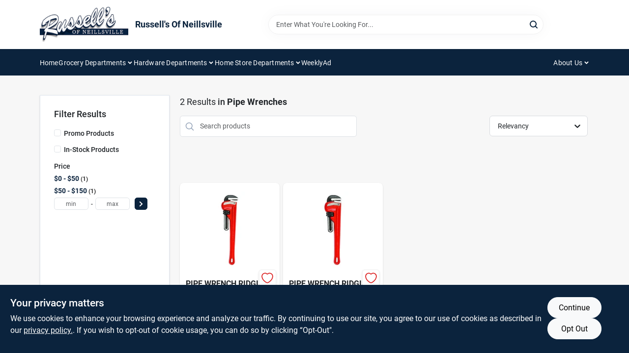

--- FILE ---
content_type: text/html
request_url: https://russellsofneillsville.com/department/pipe-wrenches-3088191
body_size: 32779
content:
<!DOCTYPE html>
<html lang="en">
	<head>
		<meta charset="utf-8" />
		<link rel="preconnect" href="https://maps.googleapis.com">
		<link rel="preconnect" href="https://storage.googleapis.com">
		<link rel="preconnect" href="https://images.ezad.io">
		<link rel="preconnect" href="https://api.ezadlive.com">
		<meta name="viewport" content="width=device-width, initial-scale=1.0, maximum-scale=2.0">


		
		<link href="https://static.ezadlive.com/fe/version2881/_app/immutable/assets/vendor.f0fcb5ba.css" rel="stylesheet">
		<link href="https://static.ezadlive.com/fe/version2881/_app/immutable/assets/0.1cbb51b9.css" rel="stylesheet">
		<link href="https://static.ezadlive.com/fe/version2881/_app/immutable/assets/login-module.7fe72062.css" rel="stylesheet">
		<link href="https://static.ezadlive.com/fe/version2881/_app/immutable/assets/main-footer.6c797e80.css" rel="stylesheet">
		<link href="https://static.ezadlive.com/fe/version2881/_app/immutable/assets/document-modal.a3b96a58.css" rel="stylesheet">
		<link href="https://static.ezadlive.com/fe/version2881/_app/immutable/assets/modal.577dbff6.css" rel="stylesheet">
		<link href="https://static.ezadlive.com/fe/version2881/_app/immutable/assets/cart-sidebar.bbe547ba.css" rel="stylesheet">
		<link href="https://static.ezadlive.com/fe/version2881/_app/immutable/assets/cart-items.08954f67.css" rel="stylesheet">
		<link href="https://static.ezadlive.com/fe/version2881/_app/immutable/assets/change-quantity.693882c3.css" rel="stylesheet">
		<link href="https://static.ezadlive.com/fe/version2881/_app/immutable/assets/recaptcha.ab6e1a2f.css" rel="stylesheet">
		<link href="https://static.ezadlive.com/fe/version2881/_app/immutable/assets/bogo-discount-card.2b8bc076.css" rel="stylesheet">
		<link href="https://static.ezadlive.com/fe/version2881/_app/immutable/assets/locations-modal.8c32552f.css" rel="stylesheet">
		<link href="https://static.ezadlive.com/fe/version2881/_app/immutable/assets/big-map.bdb2e239.css" rel="stylesheet">
		<link href="https://static.ezadlive.com/fe/version2881/_app/immutable/assets/_page.ee24268f.css" rel="stylesheet">
		<link href="https://static.ezadlive.com/fe/version2881/_app/immutable/assets/product-card.8c7218bf.css" rel="stylesheet">
		<link href="https://static.ezadlive.com/fe/version2881/_app/immutable/assets/paginator-with-links.3eb3ead3.css" rel="stylesheet">
		<link href="https://static.ezadlive.com/fe/version2881/_app/immutable/assets/paginator.12bdcbbb.css" rel="stylesheet">
		<link href="https://static.ezadlive.com/fe/version2881/_app/immutable/assets/filter-item.7ff41a8f.css" rel="stylesheet">
		<link href="https://static.ezadlive.com/fe/version2881/_app/immutable/assets/brand-dept-popup.8ae3b42d.css" rel="stylesheet"><title>Pipe Wrenches | Russell's Of Neillsville</title><!-- HEAD_svelte-145cly0_START --><!-- Project: undefined - Channel Id: 32 - Version: 2892 - Release Latest Version: undefined -->   <meta name="msapplication-TileColor" content="#da532c"> <meta name="theme-color" content="#ffffff"> <link rel="icon" type="image/x-icon" href="https://storage.googleapis.com/content.ezadtv.com/2022/03/16/623253dc7d650_RussellsTabImageS.png"> <link rel="icon" type="image/png" sizes="32x32" href="https://storage.googleapis.com/content.ezadtv.com/2022/03/16/623253dc7d650_RussellsTabImageS.png"> <link rel="apple-touch-icon" sizes="180x180" href="https://storage.googleapis.com/content.ezadtv.com/2022/03/16/623253dc7d650_RussellsTabImageS.png">  <meta name="twitter:title" content="Pipe Wrenches"> <meta name="og:title" content="Pipe Wrenches"> <meta property="og:title" content="Pipe Wrenches">  <meta name="description" content="Shop for Pipe Wrenches products at Russell's Of Neillsville"> <meta name="twitter:description" content="Shop for Pipe Wrenches products at Russell's Of Neillsville"> <meta name="og:description" content="Shop for Pipe Wrenches products at Russell's Of Neillsville"> <meta property="og:description" content="Shop for Pipe Wrenches products at Russell's Of Neillsville">  <script >__EZ_DEPT_NAME = 'Pipe Wrenches' </script> <meta name="google-site-verification" content="mP3qbDOXGRo0zsMYC9Rc0OY-X3vvn_ozRQFzYbxZouI"> <meta property="og:site_name" content="Russell's Of Neillsville"> <meta property="og:type" content="website"> <meta property="twitter:site" content="Russell's Of Neillsville"> <meta property="twitter:card" content="summary"> <!-- Google tag (gtag.js) -->
<script async src="https://www.googletagmanager.com/gtag/js?id=AW-11095011648"></script>
<script>
  window.dataLayer = window.dataLayer || [];
  function gtag(){dataLayer.push(arguments);}
  gtag('js', new Date());

  gtag('config', 'AW-11095011648');
</script>
<meta name="google-site-verification" content="5tjOw4o51VqcCcXFHVsD6KQJlGTrOKA25M0ldAzcttg" /> <!-- Google tag (gtag.js) -->
<script async src="https://www.googletagmanager.com/gtag/js?id=G-HY482TPQTS"></script>
<script>
  window.dataLayer = window.dataLayer || [];
  function gtag(){dataLayer.push(arguments);}
  gtag('js', new Date());

  gtag('config', 'G-HY482TPQTS');
</script> <!-- Meta Pixel Code -->
<script>
!function(f,b,e,v,n,t,s)
{if(f.fbq)return;n=f.fbq=function(){n.callMethod?
n.callMethod.apply(n,arguments):n.queue.push(arguments)};
if(!f._fbq)f._fbq=n;n.push=n;n.loaded=!0;n.version='2.0';
n.queue=[];t=b.createElement(e);t.async=!0;
t.src=v;s=b.getElementsByTagName(e)[0];
s.parentNode.insertBefore(t,s)}(window, document,'script',
'https://connect.facebook.net/en_US/fbevents.js');
fbq('init', '269680745226518');
fbq('track', 'PageView');
</script>
<noscript><img height="1" width="1" style="display:none"
src="https://www.facebook.com/tr?id=269680745226518&ev=PageView&noscript=1"
/></noscript>
<!-- End Meta Pixel Code -->  <script> window.dataLayerEz = window.dataLayerEz || []; window.dataLayerEz.push({'storeNumber': '21942', 'user_properties.store_number': '21942'}); </script>  <meta name="twitter:image:src" content="https://images.ezad.io/thumb/aHR0cHM6Ly9zdG9yYWdlLmdvb2dsZWFwaXMuY29tL2NvbnRlbnQuZXphZHR2LmNvbS8yMDI0LzA3LzA4LzIwMjQwNzA4XzY2OGM1NzcwNjVmNzEud2VicA.webp"> <meta name="twitter:image" content="https://images.ezad.io/thumb/aHR0cHM6Ly9zdG9yYWdlLmdvb2dsZWFwaXMuY29tL2NvbnRlbnQuZXphZHR2LmNvbS8yMDI0LzA3LzA4LzIwMjQwNzA4XzY2OGM1NzcwNjVmNzEud2VicA.webp"> <meta name="og:image" content="https://images.ezad.io/thumb/aHR0cHM6Ly9zdG9yYWdlLmdvb2dsZWFwaXMuY29tL2NvbnRlbnQuZXphZHR2LmNvbS8yMDI0LzA3LzA4LzIwMjQwNzA4XzY2OGM1NzcwNjVmNzEud2VicA.webp"> <meta property="og:image" content="https://images.ezad.io/thumb/aHR0cHM6Ly9zdG9yYWdlLmdvb2dsZWFwaXMuY29tL2NvbnRlbnQuZXphZHR2LmNvbS8yMDI0LzA3LzA4LzIwMjQwNzA4XzY2OGM1NzcwNjVmNzEud2VicA.webp"> <link rel="canonical" href="https://russellsofneillsville.com/department/pipe-wrenches-3088191"> <meta property="og:url" content="https://russellsofneillsville.com/department/pipe-wrenches-3088191"> <script type="application/ld+json">[{"@context":"https://schema.org","@type":"HardwareStore","name":"Russell's Of Neillsville","telephone":"715-743-4742","image":"https://images.ezad.io/thumb/aHR0cHM6Ly9zdG9yYWdlLmdvb2dsZWFwaXMuY29tL2NvbnRlbnQuZXphZHR2LmNvbS8yMDI0LzA3LzA4LzIwMjQwNzA4XzY2OGM1NzcwNjVmNzEud2VicA.webp","address":{"@type":"PostalAddress","streetAddress":"1008 E Division St","addressLocality":"Neillsville","addressRegion":"WI","postalCode":"54456","addressCountry":"US"}},{"@context":"https://schema.org","@type":"WebSite","name":"Russell's Of Neillsville","url":"https://russellsofneillsville.com/","alternateName":"Russell's Of Neillsville","potentialAction":[{"@type":"SearchAction","target":"https://russellsofneillsville.com//search/?keyword={search_term_string}","query-input":"required name=search_term_string"}]},{"@context":"https://schema.org","@type":"Organization","legalName":"Russell's Of Neillsville","url":"https://russellsofneillsville.com/","logo":"https://images.ezad.io/thumb/aHR0cHM6Ly9zdG9yYWdlLmdvb2dsZWFwaXMuY29tL2NvbnRlbnQuZXphZHR2LmNvbS8yMDI0LzA3LzA4LzIwMjQwNzA4XzY2OGM1NzcwNjVmNzEud2VicA.webp","sameAs":["https://www.facebook.com/RussellsofNeillsville","https://www.youtube.com/channel/UCIBx0s-ra1pQ30pl4F4xJvg"],"contactPoint":[{"@type":"ContactPoint","contactType":"customer service","telephone":"715-743-4742","email":"Mandy Mortenson"}]},{"@context":"https://schema.org","@type":"BreadcrumbList","itemListElement":[{"@type":"ListItem","position":1,"name":"Departments","item":"https://russellsofneillsville.com"},{"@type":"ListItem","position":2,"name":"Pipe Wrenches","item":"https://russellsofneillsville.com/department/pipe-wrenches-3088191"}]}]</script> <script >__EZ_STORE_SETTINGS = {"businessSlug":"NXHMASFD939PKH8G","stripePublishable":"pk_test_SoQebsTMOLR2iExxLINSedwP","stripeLive":"","businessName":"Russell's Of Neillsville","favicon":"https://storage.googleapis.com/content.ezadtv.com/2022/03/16/623253dc7d650_RussellsTabImageS.png","colors":{"primary":"#0b233d","secondary":"#f5973e","text":"#0b233d","background":"#f7f7f7","header":"#ffffff","headerLinkColor":"#0b233d","headerText":"#0b233d","navigation":"#0b233d","priceColor":"#000000","promoPriceColor":"","storeColor":""},"layout":"default","font":"Roboto","logo":"https://images.ezad.io/thumb/aHR0cHM6Ly9zdG9yYWdlLmdvb2dsZWFwaXMuY29tL2NvbnRlbnQuZXphZHR2LmNvbS8yMDI0LzA3LzA4LzIwMjQwNzA4XzY2OGM1NzcwNjVmNzEud2VicA.webp","subscribeBannerImage":"url('https://storage.googleapis.com/content.ezadtv.com/2020/06/01/5ed5530c847ce_Generic.jpg')","buyingFromAlert":{"background":"","textColor":"","visible":""},"homeAlert":{"visible":false,"text":"In-Store Pickup, Curbside Pickup, & Local Delivery Available!","background":"primary","textColor":2,"fontSize":16,"fontWeight":3,"allowOverrideEvenBasicPlan":"","fontFamily":"","padding":""},"text":{"featuredProductText":"","inStore":"In-Store","specialOrderWarning":"","outOfStock":"Order for 3-5 day shipping to our store","noRentalItems":"There are no rental items","specialOrderTitle":"Special Order May Be Required","specialOrderText":"Subject to availability and seasonality from suppliers. If we cannot get it, you will be notified and refunded.","trademark":"All product and company names are trademarks™ or registered® trademarks of their respective holders. Use of them does not imply any affiliation with or endorsement by them.","checkAvailability":"Call Your Local Store For Availability","emptyCart":"Cart is empty. Browse the website and add the things you like!","cartDeliveryDisclaimer":"","forRental":"","promoQuantityHeader":"","specialOrderTextByLocation":"","deliveryConfirmationText":"","vendorInStockText":"","vendorOutOfStockText":"","catalogInStockText":"","vendorSpecialOrderText":"","outOfStockText":"","extraProductMessage":"","inStockText":"","customPurchaseTitle":"","customPurchaseText":"","tvCustomQtyMessage":"","tvCustomAvailableMessage":"","specialOrderFee":"","onlyXLeftText":"","footerConnectText":"","receiveMarketingText":""},"footer":{"links":"","facebookPage":"","showSslLogo":"","instagramPage":"","locations":null,"showLogo":"","hideBusinessName":""},"products":{"inventoryItemsMin":4,"itemsPerPage":48,"showVideos":false,"showDescription":true,"showSimilarProducts":true,"showQtyInWidgets":true,"sortOptions":"","defaultSorting":"relevancy","hideReg":false,"filterShowOutOfStock":true,"inStockProductRename":"","hideUpc":"","hideInStockCheckbox":"","disableOrdering":"","showThreeFiveDays":"","capitalizeTitle":true,"regularPriceText":"","currencyPrefix":"","useOriginalTitle":"","hidePriceOutOfStock":"","disableSpecialOrdering":true,"showTopBrandProducts":"","showSimilarProductsByProduct":"","showDepartmentDropdownInSearch":"","getQuoteSpecial":"","hideProductLocation":"","getQuoteEmail":"","hideProductUnit":true,"hiddenPriceText":"","syncHandlePromos":"","showPartnerInventories":"","hideQuantity":"","alwaysShowProp65":"","widgetPromoLabel":"","singlePromoLabel":"","hideBrandFromTitle":true,"hideOutOfStockItems":true,"showUnitInventory":true,"showOutOfStockItems":"","hideRentalPrices":"","hidePrice":"","alwaysShowProductLocation":"","showSpecs":"","disableSearchBar":"","hideNotifyMeOption":"","hideDeliveryLocationsModal":"","hideSecondSpecialWarning":"","showModelNumber":"","showSortByCustomerPartNumberOnMyOrders":"","removeZoominEffect":"","hideAvailability":"","includeBrandInTitle":"","hideSpecialOrderBadgeAboveImage":""},"departments":{"defaultSorting":"relevancy","skipAutoFormat":"","multiLevel":"","sortOptions":"","hideHeadersInMenu":"","collapseDepartmentsOnSearch":"","hideNoSubDeptTextInDeptList":"","description":"Browse our Bakery, Cleaning, Dairy, and Meat sections for fresh and quality products. Our Paint And Supplies section has everything you need for your home projects. Shop today for the best selection! Shop online now or visit us at STORE_NAME_AND_LOCATION to find everything you need conveniently!"},"brands":{"defaultSorting":"relevancy","showImages":"","sortAlphabetical":"","capitalize":"","description":"Explore our selection of popular brands like Certco, Inc. and Pan-o-gold. We have everything you need for your home and lifestyle. Start your shopping journey with us! Shop online now or visit us at STORE_NAME_AND_LOCATION for all your needs in one place!"},"cart":{"rewardMembers":false,"hideAddress":false,"specialOrderMessage":"Special order May Be Required","specialOrderDisclaimer":"Subject to Availability and seasonality from suppliers. If we cannot get it, you will be notified and refunded.","specialOrderBadge":"","specialOrderMessageTooltip":"You will receive shipping information over email within the next business day","empty":"Cart is empty. Browse the website and add the things you like!","submittedOrderImage":"","confirmationText":"","deliveryDisclaimer":"","taxJar":"","hideShipping":"","showSpecialOrderDays":"","enableDeliveryDate":"","promos":"","allowSpecialOrderVendors":"","taxDisclaimer":"","additionalCountries":"","showCardProviders":"","taxExemptionCheck":"","discountEligibilityCheck":"","hideVendorInSpecialOrder":"","refundInfo":"","deliveryZipsAllowed":"","allowedZips":"","disclaimer":"","allowSavedCarts":"","hideTax":"","hideDeliveryZipcode":"","cartModal":"","deferCapture":"","pickupDistanceLimit":"","alwaysRequireAddress":"","showUnitPrice":"","distanceModal":"","showCheckoutCbLayout":"","hideUnitedStatesDeliveryOption":"","restrictedStatesForShipping":"","restrictedStatesMessage":"","hideSpecialOrderMessage":"","rdcAware":"","guestCheckoutWithPaypalOnly":"","allowRecurringOrders":"","mergeAdditionalFeeWithSubtotal":"","displayRecurringOrdersSectionBorder":"","hidePickupZipcode":"","enableMarketingEmailsByDefault":"","enableShareCartLink":"","hideSpecialOrderBadge":"","showShippingRateDisclaimer":""},"admin":{"showStats":true,"showOrderLocationFilters":true,"orders":"","hideSecondStep":"","RSCOptions":"","showContractors":"","orderTimeZone":"","hideInStorePingOption":"","autoSelectStore":"","enableNewOrderNotification":"","hideBusinessNameFromHeaderOnMobile":"","showAvailableFulfilmentOptions":"","defaultSelectedStore":"","allowOverridingDeliveryCharges":"","enableTaxWaiverIfExempt":"","hideGuestCheckout":""},"testimonials":{"1":"","2":""},"liveChatCode":"","storeNumber":"","logoMaxWidth":"","logoMaxHeight":"","signup":{"extraFields":""},"contactUs":{"hideEmail":false},"logoSize":"","navigationBackground":"","whiteHeader":"","lightNav":"","displayName":"Russell's Of Neillsville","domain":"russellsofneillsville","newOrderEmails":"justinbmaa@tds.net","contactEmail":"Justin Poeschel","company":"truevalue","navigation":[{"name":"home"},{"name":"departments"},{"name":"brands"},{"name":"About Us","align":"right"}],"demo":true,"homepageBanner":"","search":{"checkboxFilters":""},"timezone":"","meta":{"description":"We have some of the best selections of products at great prices! Our friendly website is here to assist you with all of your purchasing needs. Feel free to contact us if you have any questions!","loginDescription":"Get discounts & savings when you register for an account today!","mainImage":"","loginTitle":"","departmentsDescription":"Shop [store_name] for diverse departments in [city]. Quality tools and supplies in [state] await you!","departmentsTitle":"Hunt and Discover Departments at STORE_NAME","brandsDescription":"[store_name] provides trusted brands in [city]. Your go-to hardware store in [state] for all projects.","brandsTitle":"Dig into Our Brands At STORE_NAME","searchPageDescription":"Uncover [search_term] at [store_name]. In addition, get top-selling products like the Milwaukee M18 Propane Heater and Speed Queen Classic Washer at our store."},"directory":"www-russellsofneillsville","overrideSubscribeImage":"","tax_rate":"","adminNavigation":"","showPhoneInNavigation":"","emailNavLink":"","onlyFeatured":"","navigationLayout":"","aboutUsLocations":"","customLayout":"","showAdvancedSetting":"","principles":"","registrationOptions":{"companyInput":"","hideFromHeader":""},"locationData":{"Millhouse":"","Wildey":""},"testKey":"","business":"","authData":"","aboutUsEmails":"","logoLink":"","showConsultationReport":"","dynamicMap":"","customCss":"","extraProductMessage":"","styles":{"vendorInStockClasses":"","catalogInStockClasses":"","rentalFilterNodeClasses":""},"logoMaxheight":"","undefined":"","specialPricePositionBottom":"","aboutUsTitle":"","aboutUsTitleHidden":"","showLocationPhoneInNav":"","business_telephone":"715-743-4742","business_address":"1008 E Division St","business_city":"Neillsville","business_state":"WI","business_country":"US","ecommercePlan":"null","tvRDC":"","dibRSC":"","e2Warehouse":"","logoPrint":"","business_zipcode":"","business_email":"","rentals":{"disableLocationSelection":"","allowDeliveryLocations":"","hideFulfillmentOptions":"","rentalContactText":"","disableContactForm":"","rentalInStockText":"","disclaimer":"","submitFormDisclaimerTop":"","submitFormDisclaimerBottom":"","rentalReserveText":"","hideUpc":"","verbiage":""},"aboutUs":{"hideContactUsOption":""},"localAd":{"hideLocalAdNavLink":""},"header":{"locationSelector":""},"navStyle":{"links":"","locationSelector":""},"e2ReportExemption":"","svelte":"","null":"","aiSettings":{"useAIProductsTable":"","useAIProductsCategories":"","excludeAIProductsTable":""}}</script>  <script >__EZ_PREGEN = 0</script> <script >__EZ_TV_ECOM_PLAN = 'null'</script> <script >__EZ_TVR_NAME = "True Value Rewards"</script> <script >__EZ_IS_TRUEVALUE = false</script>  <style data-svelte-h="svelte-1ke9ioy">/* embed the latin fonts directly */
    @font-face {
      font-family: 'Roboto';
      font-style: normal;
      font-weight: 300;
      font-display: swap;
      src: url(https://static.ezadlive.com/fonts/KFOlCnqEu92Fr1MmSU5fBBc4.woff2) format('woff2');
      unicode-range: U+0000-00FF, U+0131, U+0152-0153, U+02BB-02BC, U+02C6, U+02DA, U+02DC, U+0304, U+0308, U+0329, U+2000-206F, U+2074, U+20AC, U+2122, U+2191, U+2193, U+2212, U+2215, U+FEFF, U+FFFD;
    }
    @font-face {
      font-family: 'Roboto';
      font-style: normal;
      font-weight: 400;
      font-display: swap;
      src: url(https://static.ezadlive.com/fonts/KFOmCnqEu92Fr1Mu4mxK.woff2) format('woff2');
      unicode-range: U+0000-00FF, U+0131, U+0152-0153, U+02BB-02BC, U+02C6, U+02DA, U+02DC, U+0304, U+0308, U+0329, U+2000-206F, U+2074, U+20AC, U+2122, U+2191, U+2193, U+2212, U+2215, U+FEFF, U+FFFD;
    }
    @font-face {
      font-family: 'Roboto';
      font-style: normal;
      font-weight: 700;
      font-display: swap;
      src: url(https://static.ezadlive.com/fonts/KFOlCnqEu92Fr1MmWUlfBBc4.woff2) format('woff2');
      unicode-range: U+0000-00FF, U+0131, U+0152-0153, U+02BB-02BC, U+02C6, U+02DA, U+02DC, U+0304, U+0308, U+0329, U+2000-206F, U+2074, U+20AC, U+2122, U+2191, U+2193, U+2212, U+2215, U+FEFF, U+FFFD;
    }</style>  <link rel="stylesheet" type="text/css" media="print" href="https://static.ezadlive.com/fonts/font-roboto.css" onload="this.media='all';"><style>
:root {
  --primary: #0b233d;
  --bs-primary: #0b233d;
  --secondary: #f5973e;
  --bs-secondary: #f5973e;
  --text: #0b233d;
  --bs-text: #0b233d;
  --background: #f7f7f7;
  --bs-background: #f7f7f7;
  --header: #ffffff;
  --bs-header: #ffffff;
  --headerLinkColor: #0b233d;
  --bs-headerLinkColor: #0b233d;
  --headerText: #0b233d;
  --bs-headerText: #0b233d;
  --navigation: #0b233d;
  --bs-navigation: #0b233d;
  --priceColor: #000000;
  --bs-priceColor: #000000;
  --promoPriceColor: #fff;
  --bs-promoPriceColor: #fff;
  --storeColor: #fff;
  --bs-storeColor: #fff;
  --brandPrimary: #0b233d;
  --headerLinkColorInv: #fff;
  --navigationLinkColor: #fff;
  --navigationText: #fff;
  --navigationFontSize: 14px;
  --font: Roboto;
}
</style><!-- HEAD_svelte-145cly0_END --><!-- HEAD_svelte-rn6tfp_START --><!-- HEAD_svelte-rn6tfp_END -->

		<style>
			.text-success-dark {
				color: #124A1F !important;
			}
		</style>
	</head>
	<body data-sveltekit-preload-data="hover">
	<noscript><iframe src='https://www.googletagmanager.com/ns.html?id=GTM-PPF9G4N' height='0' width='0' style='display:none;visibility:hidden'></iframe></noscript>
		<div style="display: contents">     <button class="skip-link svelte-1yub3rk" data-svelte-h="svelte-mn0oll">Skip to content</button> <div>  <header id="mainHeader" class="main-header position-relative  Russell'sOfNeillsville svelte-1pee0jg"><div class="container gap-3 d-flex flex-column flex-lg-row align-items-center justify-content-center justify-content-lg-between py-3"> <button class="d-block nav-icon d-lg-none mobile-menu-button " aria-label="Menu"><span></span></button> <div class="d-flex flex-column flex-md-row align-items-center"><a href="/" class="brand text-white " aria-label="Russell's Of Neillsville Home" rel="prefetch"><img src="https://images.ezad.io/thumb/aHR0cHM6Ly9zdG9yYWdlLmdvb2dsZWFwaXMuY29tL2NvbnRlbnQuZXphZHR2LmNvbS8yMDI0LzA3LzA4LzIwMjQwNzA4XzY2OGM1NzcwNjVmNzEud2VicA.webp" id="logo-img" alt="Russell's Of Neillsville" style="" class="logo-width svelte-1pee0jg" width="100%" height="100%"></a> <div class="h5 fw-bold mt-3 mb-0 mt-md-0 ms-md-3 comp-text" style="color: ">Russell's Of Neillsville</div></div> <form id="searchForm" name="search" role="search" class="search-wrapper position-relative svelte-om0n6w"><input aria-label="Search Term" class="form-control autosuggest svelte-om0n6w" type="text" placeholder="Enter What You're Looking For..." loading="lazy" value=""> <button type="submit" aria-label="Search" class="btn-search-custom svelte-om0n6w" data-svelte-h="svelte-6o76ou"><svg width="16" height="16" xmlns="http://www.w3.org/2000/svg" xmlns:xlink="http://www.w3.org/1999/xlink"><defs data-v-6d71ba7e=""><filter data-v-6d71ba7e="" x="-8.1%" y="-113.8%" width="116.2%" height="327.5%" filterUnits="objectBoundingBox"><feMorphology data-v-6d71ba7e="" radius=".5" operator="dilate" in="SourceAlpha" result="shadowSpreadOuter1"></feMorphology><feOffset data-v-6d71ba7e="" in="shadowSpreadOuter1" result="shadowOffsetOuter1"></feOffset><feGaussianBlur data-v-6d71ba7e="" stdDeviation="15" in="shadowOffsetOuter1" result="shadowBlurOuter1"></feGaussianBlur><feComposite data-v-6d71ba7e="" in="shadowBlurOuter1" in2="SourceAlpha" operator="out" result="shadowBlurOuter1"></feComposite><feColorMatrix data-v-6d71ba7e="" values="0 0 0 0 0.13236882 0 0 0 0 0.171002098 0 0 0 0 0.285297781 0 0 0 0.04 0" in="shadowBlurOuter1"></feColorMatrix></filter><rect data-v-6d71ba7e="" x="0" y="0" width="560" height="40" rx="20"></rect></defs><g data-v-6d71ba7e="" fill="none" fill-rule="evenodd"><path data-v-6d71ba7e="" fill="#FFF" d="M-884-28H556v1536H-884z"></path><g data-v-6d71ba7e="" transform="translate(-529 -11)"><use data-v-6d71ba7e="" fill="#000" filter="url(#a)" xlink:href="#b"></use><use data-v-6d71ba7e="" stroke="currentColor" fill="#FFF" xlink:href="#b"></use></g><g data-v-6d71ba7e="" stroke-width="2" transform="translate(1 1)" stroke="currentColor" stroke-linecap="round" stroke-linejoin="round"><circle data-v-6d71ba7e="" cx="6" cy="6" r="6"></circle><path data-v-6d71ba7e="" d="M14 14l-3.758-3.758"></path></g></g></svg></button> </form> <div class="d-flex align-items-center cart-wrapper  svelte-17u9cvc" style="z-index: 1;">     </div></div> </header>  <nav class="navbar p-0 navbar-light main-nav  collapsed   svelte-t4umeu" id="mainNav"> <div class="container pb-3 pb-lg-0 w-100 h-100 align-items-start"><div class="px-2 px-lg-0 w-100"><div class="d-flex justify-content-end mt-4 d-lg-none mb-n2 w-100"><button class="toggle-menu-bt" id="toggle-menu-bt" aria-label="Menu" data-svelte-h="svelte-1bfgfmg"><svg xmlns="http://www.w3.org/2000/svg" fill="none" width="32" viewBox="0 0 24 24" stroke-width="2" stroke="currentColor"><path stroke-linecap="round" stroke-linejoin="round" d="M6 18L18 6M6 6l12 12"></path></svg></button></div> <ul class="navbar-nav flex-column flex-lg-row flex-wrap "><li class="nav-item  left   svelte-t4umeu"><a href="/" class="nav-link text-capitalize home" style="font-size: " rel="prefetch">Home </a> </li><li class="nav-item b-nav-dropdown dropdown left   svelte-t4umeu"><button tabindex="0" class="cursor-default c-dropdown h-100 d-flex align-items-center main-link justify-content-between svelte-nnj2yx" aria-expanded="false"><div class="nav-link text-capitalize svelte-nnj2yx">Grocery Departments</div> <svg fill="none" class="ms-1 caret svelte-nnj2yx" width="10" height="6" xmlns="http://www.w3.org/2000/svg"><path d="M7.5 1.5l-3 3-3-3" stroke="currentColor" stroke-linecap="round" stroke-linejoin="round" stroke-width="2" class="svelte-nnj2yx"></path></svg>   </button> </li><li class="nav-item b-nav-dropdown dropdown left   svelte-t4umeu"><button tabindex="0" class="cursor-default c-dropdown h-100 d-flex align-items-center main-link justify-content-between svelte-nnj2yx" aria-expanded="false"><div class="nav-link text-capitalize svelte-nnj2yx">Hardware Departments</div> <svg fill="none" class="ms-1 caret svelte-nnj2yx" width="10" height="6" xmlns="http://www.w3.org/2000/svg"><path d="M7.5 1.5l-3 3-3-3" stroke="currentColor" stroke-linecap="round" stroke-linejoin="round" stroke-width="2" class="svelte-nnj2yx"></path></svg>   </button> </li><li class="nav-item b-nav-dropdown dropdown left   svelte-t4umeu"><button tabindex="0" class="cursor-default c-dropdown h-100 d-flex align-items-center main-link justify-content-between svelte-nnj2yx" aria-expanded="false"><div class="nav-link text-capitalize svelte-nnj2yx">Home Store Departments</div> <svg fill="none" class="ms-1 caret svelte-nnj2yx" width="10" height="6" xmlns="http://www.w3.org/2000/svg"><path d="M7.5 1.5l-3 3-3-3" stroke="currentColor" stroke-linecap="round" stroke-linejoin="round" stroke-width="2" class="svelte-nnj2yx"></path></svg>   </button> </li><li class="nav-item  left   svelte-t4umeu"><a href="/weeklyad" class="nav-link text-capitalize " style="font-size: " rel="prefetch">WeeklyAd </a> </li><li class="nav-item b-nav-dropdown dropdown right   svelte-t4umeu"><button tabindex="0" class="cursor-default c-dropdown h-100 d-flex align-items-center main-link justify-content-between svelte-nnj2yx" aria-expanded="false"><div class="nav-link text-capitalize svelte-nnj2yx">About Us</div> <svg fill="none" class="ms-1 caret svelte-nnj2yx" width="10" height="6" xmlns="http://www.w3.org/2000/svg"><path d="M7.5 1.5l-3 3-3-3" stroke="currentColor" stroke-linecap="round" stroke-linejoin="round" stroke-width="2" class="svelte-nnj2yx"></path></svg>   </button> </li>   </ul></div></div> </nav>   <div> <main><div class="container search-container  svelte-141ptr8"> <div class="row"><div class="col-lg-3"> <div class="filterWrapper card filters rounded-0  svelte-5l9ewu"><div class="card-body svelte-5l9ewu"><h2 class="mb-3 h5" data-svelte-h="svelte-1x7u8c7">Filter Results</h2> <button class="d-lg-none filters-close-bt svelte-5l9ewu" aria-label="Hide Filters" data-svelte-h="svelte-zl9rcq"><svg xmlns="http://www.w3.org/2000/svg" width="24" height="24" viewBox="0 0 24 24"><title>e-remove</title><g stroke-linecap="round" stroke-linejoin="round" stroke-width="2" fill="#a0a0ba" stroke="#a0a0ba"><line fill="none" stroke="#a0a0ba" stroke-miterlimit="10" x1="19" y1="5" x2="5" y2="19"></line><line fill="none" stroke="#a0a0ba" stroke-miterlimit="10" x1="19" y1="19" x2="5" y2="5"></line></g></svg></button>  <div class="d-flex flex-column align-items-start"> </div> <div class="mb-2"><div class="form-check"><input id="promoCheck" type="checkbox" class="form-check-input" aria-label="Promo Products"> <h3 class="fs-6" style="margin-top: 9px;line-height: 10px;"><label class="form-check-label" for="promoCheck">Promo Products</label></h3></div></div> <div class="mb-3"><div class="form-check"><input id="inStockCheck" type="checkbox" class="form-check-input" aria-label="In-Stock Products"> <h3 class="fs-6" style="margin-top: 9px;line-height: 10px;"><label class="form-check-label" for="inStockCheck"><a href="/department/pipe-wrenches-3088191?in_stock_only=1" class="heading-color" rel="prefetch">In-Stock Products</a></label></h3></div></div>   <div class="mb-3" style="max-width: 200px;"><h2 class="h6" data-svelte-h="svelte-6n5n7u">Price</h2> <ul class="p-0"><li class="none-style-list price-range mb-1 svelte-5l9ewu"><button><h3 class="fs-6 fw-bold d-inline">$0 - $50</h3> <span class="item-counts svelte-5l9ewu">1 </span></button> </li><li class="none-style-list price-range mb-1 svelte-5l9ewu"><button><h3 class="fs-6 fw-bold d-inline">$50 - $150</h3> <span class="item-counts svelte-5l9ewu">1 </span></button> </li> <li class="none-style-list d-flex svelte-5l9ewu"><form name="searchFiltersForm" class="d-flex"><input placeholder="min" type="number" size="sm" class="form-control price-range-select price-min svelte-5l9ewu" aria-label="min price"> <span style="margin-top: 3px" data-svelte-h="svelte-vpnvjw">-</span> <input placeholder="max" type="number" size="sm" class="form-control price-range-select price-max svelte-5l9ewu" aria-label="max price"> <button type="submit" class="btn btn-primary price-select-btn svelte-5l9ewu" aria-label="Select Price" data-svelte-h="svelte-poisjr"><svg aria-hidden="true" width="8" viewBox="0 0 320 512" focusable="false" fill="currentColor"><path d="M285.5 273l-194.3 194.3c-9.4 9.4-24.6 9.4-33.9 0l-22.7-22.7c-9.4-9.4-9.4-24.5 0-33.9l154-154.7-154-154.7c-9.3-9.4-9.3-24.5 0-33.9l22.7-22.7c9.4-9.4 24.6-9.4 33.9 0l194.3 194.3c9.4 9.4 9.4 24.6 0 33.9z"></path></svg></button></form></li></ul></div>          </div> </div></div> <div class="col-lg-9"><div class="w-100 position-relative"></div> </div></div></div> </main> </div>  <div> </div> <div id="user-consent-banner" class="consent-banner row m-0 alert alert-info alert-dismissible top-bg-1 hide-consent-banner svelte-wa0yp2" role="alert"><div class="d-flex flex-column flex-md-row justify-content-between gap-4"><div data-svelte-h="svelte-1dkqoer"><div class="h4">Your privacy matters</div> <p class="lead svelte-wa0yp2" id="cookie-consent-text">We use cookies to enhance your browsing experience and analyze our traffic. By continuing to use our site, you agree to our use of cookies as described in our <a href="/privacy-policy" target="_blank" rel="noopener noreferrer" aria-label="privacy policy (opens in a new tab)">privacy policy.</a>. If you wish to opt-out of cookie usage, you can do so by clicking “Opt-Out&quot;.</p></div> <div class="d-flex flex-md-column align-items-center gap-3 action-btn svelte-wa0yp2"><button type="button" class="lead btn btn-light rounded-pill action-btn text-nowrap svelte-wa0yp2" data-dismiss="alert" aria-label="Continue" data-svelte-h="svelte-6eb4ps">Continue</button> <button type="button" class="lead btn btn-light action-btn rounded-pill text-nowrap svelte-wa0yp2" data-dismiss="alert" aria-label="Opt Out" data-svelte-h="svelte-1fjazhb">Opt Out</button></div></div></div>  </div> 
			
			<script>
				{
					__sveltekit_1mummk6 = {
						assets: "https://static.ezadlive.com/fe/version2881",
						base: new URL("..", location).pathname.slice(0, -1),
						env: {}
					};

					const element = document.currentScript.parentElement;

					const data = [{"type":"data","data":(function(a){a.businessSlug="NXHMASFD939PKH8G";a.stripePublishable="pk_test_SoQebsTMOLR2iExxLINSedwP";a.stripeLive="";a.businessName="Russell's Of Neillsville";a.favicon="https://storage.googleapis.com/content.ezadtv.com/2022/03/16/623253dc7d650_RussellsTabImageS.png";a.colors={primary:"#0b233d",secondary:"#f5973e",text:"#0b233d",background:"#f7f7f7",header:"#ffffff",headerLinkColor:"#0b233d",headerText:"#0b233d",navigation:"#0b233d",priceColor:"#000000",promoPriceColor:"",storeColor:""};a.layout="default";a.font="Roboto";a.logo="https://images.ezad.io/thumb/aHR0cHM6Ly9zdG9yYWdlLmdvb2dsZWFwaXMuY29tL2NvbnRlbnQuZXphZHR2LmNvbS8yMDI0LzA3LzA4LzIwMjQwNzA4XzY2OGM1NzcwNjVmNzEud2VicA.webp";a.subscribeBannerImage="url('https://storage.googleapis.com/content.ezadtv.com/2020/06/01/5ed5530c847ce_Generic.jpg')";a.buyingFromAlert={background:"",textColor:"",visible:""};a.homeAlert={visible:false,text:"In-Store Pickup, Curbside Pickup, & Local Delivery Available!",background:"primary",textColor:2,fontSize:16,fontWeight:3,allowOverrideEvenBasicPlan:"",fontFamily:"",padding:""};a.text={featuredProductText:"",inStore:"In-Store",specialOrderWarning:"",outOfStock:"Order for 3-5 day shipping to our store",noRentalItems:"There are no rental items",specialOrderTitle:"Special Order May Be Required",specialOrderText:"Subject to availability and seasonality from suppliers. If we cannot get it, you will be notified and refunded.",trademark:"All product and company names are trademarks™ or registered® trademarks of their respective holders. Use of them does not imply any affiliation with or endorsement by them.",checkAvailability:"Call Your Local Store For Availability",emptyCart:"Cart is empty. Browse the website and add the things you like!",cartDeliveryDisclaimer:"",forRental:"",promoQuantityHeader:"",specialOrderTextByLocation:"",deliveryConfirmationText:"",vendorInStockText:"",vendorOutOfStockText:"",catalogInStockText:"",vendorSpecialOrderText:"",outOfStockText:"",extraProductMessage:"",inStockText:"",customPurchaseTitle:"",customPurchaseText:"",tvCustomQtyMessage:"",tvCustomAvailableMessage:"",specialOrderFee:"",onlyXLeftText:"",footerConnectText:"",receiveMarketingText:""};a.footer={links:"",facebookPage:"",showSslLogo:"",instagramPage:"",locations:null,showLogo:"",hideBusinessName:""};a.products={inventoryItemsMin:4,itemsPerPage:48,showVideos:false,showDescription:true,showSimilarProducts:true,showQtyInWidgets:true,sortOptions:"",defaultSorting:"relevancy",hideReg:false,filterShowOutOfStock:true,inStockProductRename:"",hideUpc:"",hideInStockCheckbox:"",disableOrdering:"",showThreeFiveDays:"",capitalizeTitle:true,regularPriceText:"",currencyPrefix:"",useOriginalTitle:"",hidePriceOutOfStock:"",disableSpecialOrdering:true,showTopBrandProducts:"",showSimilarProductsByProduct:"",showDepartmentDropdownInSearch:"",getQuoteSpecial:"",hideProductLocation:"",getQuoteEmail:"",hideProductUnit:true,hiddenPriceText:"",syncHandlePromos:"",showPartnerInventories:"",hideQuantity:"",alwaysShowProp65:"",widgetPromoLabel:"",singlePromoLabel:"",hideBrandFromTitle:true,hideOutOfStockItems:true,showUnitInventory:true,showOutOfStockItems:"",hideRentalPrices:"",hidePrice:"",alwaysShowProductLocation:"",showSpecs:"",disableSearchBar:"",hideNotifyMeOption:"",hideDeliveryLocationsModal:"",hideSecondSpecialWarning:"",showModelNumber:"",showSortByCustomerPartNumberOnMyOrders:"",removeZoominEffect:"",hideAvailability:"",includeBrandInTitle:"",hideSpecialOrderBadgeAboveImage:""};a.departments={defaultSorting:"relevancy",skipAutoFormat:"",multiLevel:"",sortOptions:"",hideHeadersInMenu:"",collapseDepartmentsOnSearch:"",hideNoSubDeptTextInDeptList:"",description:"Browse our Bakery, Cleaning, Dairy, and Meat sections for fresh and quality products. Our Paint And Supplies section has everything you need for your home projects. Shop today for the best selection! Shop online now or visit us at STORE_NAME_AND_LOCATION to find everything you need conveniently!"};a.brands={defaultSorting:"relevancy",showImages:"",sortAlphabetical:"",capitalize:"",description:"Explore our selection of popular brands like Certco, Inc. and Pan-o-gold. We have everything you need for your home and lifestyle. Start your shopping journey with us! Shop online now or visit us at STORE_NAME_AND_LOCATION for all your needs in one place!"};a.cart={rewardMembers:false,hideAddress:false,specialOrderMessage:"Special order May Be Required",specialOrderDisclaimer:"Subject to Availability and seasonality from suppliers. If we cannot get it, you will be notified and refunded.",specialOrderBadge:"",specialOrderMessageTooltip:"You will receive shipping information over email within the next business day",empty:"Cart is empty. Browse the website and add the things you like!",submittedOrderImage:"",confirmationText:"",deliveryDisclaimer:"",taxJar:"",hideShipping:"",showSpecialOrderDays:"",enableDeliveryDate:"",promos:"",allowSpecialOrderVendors:"",taxDisclaimer:"",additionalCountries:"",showCardProviders:"",taxExemptionCheck:"",discountEligibilityCheck:"",hideVendorInSpecialOrder:"",refundInfo:"",deliveryZipsAllowed:"",allowedZips:"",disclaimer:"",allowSavedCarts:"",hideTax:"",hideDeliveryZipcode:"",cartModal:"",deferCapture:"",pickupDistanceLimit:"",alwaysRequireAddress:"",showUnitPrice:"",distanceModal:"",showCheckoutCbLayout:"",hideUnitedStatesDeliveryOption:"",restrictedStatesForShipping:"",restrictedStatesMessage:"",hideSpecialOrderMessage:"",rdcAware:"",guestCheckoutWithPaypalOnly:"",allowRecurringOrders:"",mergeAdditionalFeeWithSubtotal:"",displayRecurringOrdersSectionBorder:"",hidePickupZipcode:"",enableMarketingEmailsByDefault:"",enableShareCartLink:"",hideSpecialOrderBadge:"",showShippingRateDisclaimer:""};a.admin={showStats:true,showOrderLocationFilters:true,orders:"",hideSecondStep:"",RSCOptions:"",showContractors:"",orderTimeZone:"",hideInStorePingOption:"",autoSelectStore:"",enableNewOrderNotification:"",hideBusinessNameFromHeaderOnMobile:"",showAvailableFulfilmentOptions:"",defaultSelectedStore:"",allowOverridingDeliveryCharges:"",enableTaxWaiverIfExempt:"",hideGuestCheckout:""};a.testimonials={"1":"","2":""};a.liveChatCode="";a.storeNumber="";a.logoMaxWidth="";a.logoMaxHeight="";a.signup={extraFields:""};a.contactUs={hideEmail:false};a.logoSize="";a.navigationBackground="";a.whiteHeader="";a.lightNav="";a.displayName="Russell's Of Neillsville";a.domain="russellsofneillsville";a.newOrderEmails="justinbmaa@tds.net";a.contactEmail="Justin Poeschel";a.company="truevalue";a.navigation=[{name:"home"},{name:"departments"},{name:"brands"},{name:"About Us",align:"right"}];a.demo=true;a.homepageBanner="";a.search={checkboxFilters:""};a.timezone="";a.meta={description:"We have some of the best selections of products at great prices! Our friendly website is here to assist you with all of your purchasing needs. Feel free to contact us if you have any questions!",loginDescription:"Get discounts & savings when you register for an account today!",mainImage:"",loginTitle:"",departmentsDescription:"Shop [store_name] for diverse departments in [city]. Quality tools and supplies in [state] await you!",departmentsTitle:"Hunt and Discover Departments at STORE_NAME",brandsDescription:"[store_name] provides trusted brands in [city]. Your go-to hardware store in [state] for all projects.",brandsTitle:"Dig into Our Brands At STORE_NAME",searchPageDescription:"Uncover [search_term] at [store_name]. In addition, get top-selling products like the Milwaukee M18 Propane Heater and Speed Queen Classic Washer at our store."};a.directory="www-russellsofneillsville";a.overrideSubscribeImage="";a.tax_rate="";a.adminNavigation="";a.showPhoneInNavigation="";a.emailNavLink="";a.onlyFeatured="";a.navigationLayout="";a.aboutUsLocations="";a.customLayout="";a.showAdvancedSetting="";a.principles="";a.registrationOptions={companyInput:"",hideFromHeader:""};a.locationData={Millhouse:"",Wildey:""};a.testKey="";a.business="";a.authData="";a.aboutUsEmails="";a.logoLink="";a.showConsultationReport="";a.dynamicMap="";a.customCss="";a.extraProductMessage="";a.styles={vendorInStockClasses:"",catalogInStockClasses:"",rentalFilterNodeClasses:""};a.logoMaxheight="";a.undefined="";a.specialPricePositionBottom="";a.aboutUsTitle="";a.aboutUsTitleHidden="";a.showLocationPhoneInNav="";a.business_telephone="715-743-4742";a.business_address="1008 E Division St";a.business_city="Neillsville";a.business_state="WI";a.business_country="US";a.ecommercePlan="null";a.tvRDC="";a.dibRSC="";a.e2Warehouse="";a.logoPrint="";a.business_zipcode="";a.business_email="";a.rentals={disableLocationSelection:"",allowDeliveryLocations:"",hideFulfillmentOptions:"",rentalContactText:"",disableContactForm:"",rentalInStockText:"",disclaimer:"",submitFormDisclaimerTop:"",submitFormDisclaimerBottom:"",rentalReserveText:"",hideUpc:"",verbiage:""};a.aboutUs={hideContactUsOption:""};a.localAd={hideLocalAdNavLink:""};a.header={locationSelector:""};a.navStyle={links:"",locationSelector:""};a.e2ReportExemption="";a.svelte="";a.null="";a.aiSettings={useAIProductsTable:"",useAIProductsCategories:"",excludeAIProductsTable:""};return {storeSettings:a,validStores:["5809"],brandPlugins:[],gmapsKey:"AIzaSyBhJt7VBIhJdSUjicFEYBkeMikPRIMbaVY",tvEcomPlan:"",tvrName:"True Value Rewards",isTrueValue:false,theme:"default",devOptions:null,business:{business_id:"5809",partner_business:"5809",business_name:"Russell's Of Neillsville",meta_description:"Discover Russell's Of Neillsville, a family-owned one-stop shop for hardware & groceries, proudly serving the community for 90 years. Visit us today!",meta_title:"Russell's Neillsville: Hardware, Groceries & One-Stop Shop",company:"truevalue",company_logo:"https://storage.googleapis.com/content.ezadtv.com/2021/10/05/615c7c01190c7_logo.png",google_verify_code:"mP3qbDOXGRo0zsMYC9Rc0OY-X3vvn_ozRQFzYbxZouI",business_zipcode:"54456",business_address:"1008 E Division St",business_state:"WI",business_city:"Neillsville",business_country:"US",google_search_console:"\u003C!-- Google tag (gtag.js) -->\n\u003Cscript async src=\"https://www.googletagmanager.com/gtag/js?id=AW-11095011648\">\u003C/script>\n\u003Cscript>\n  window.dataLayer = window.dataLayer || [];\n  function gtag(){dataLayer.push(arguments);}\n  gtag('js', new Date());\n\n  gtag('config', 'AW-11095011648');\n\u003C/script>\n\u003Cmeta name=\"google-site-verification\" content=\"5tjOw4o51VqcCcXFHVsD6KQJlGTrOKA25M0ldAzcttg\" />",google_analytics:"\u003C!-- Google tag (gtag.js) -->\n\u003Cscript async src=\"https://www.googletagmanager.com/gtag/js?id=G-HY482TPQTS\">\u003C/script>\n\u003Cscript>\n  window.dataLayer = window.dataLayer || [];\n  function gtag(){dataLayer.push(arguments);}\n  gtag('js', new Date());\n\n  gtag('config', 'G-HY482TPQTS');\n\u003C/script>",facebook_pixel:"\u003C!-- Meta Pixel Code -->\n\u003Cscript>\n!function(f,b,e,v,n,t,s)\n{if(f.fbq)return;n=f.fbq=function(){n.callMethod?\nn.callMethod.apply(n,arguments):n.queue.push(arguments)};\nif(!f._fbq)f._fbq=n;n.push=n;n.loaded=!0;n.version='2.0';\nn.queue=[];t=b.createElement(e);t.async=!0;\nt.src=v;s=b.getElementsByTagName(e)[0];\ns.parentNode.insertBefore(t,s)}(window, document,'script',\n'https://connect.facebook.net/en_US/fbevents.js');\nfbq('init', '269680745226518');\nfbq('track', 'PageView');\n\u003C/script>\n\u003Cnoscript>\u003Cimg height=\"1\" width=\"1\" style=\"display:none\"\nsrc=\"https://www.facebook.com/tr?id=269680745226518&ev=PageView&noscript=1\"\n/>\u003C/noscript>\n\u003C!-- End Meta Pixel Code -->",live_chat:null,gtag_conversion_id:null,facebook_link:"https://www.facebook.com/RussellsofNeillsville",twitter_link:null,youtube_link:"https://www.youtube.com/channel/UCIBx0s-ra1pQ30pl4F4xJvg",instagram_link:null,googleplus_link:null,linkedin_link:null,pinterest_link:null,business_telephone:"715-743-4742",contact_email:"Mandy Mortenson",truevalue_ecommerce_plan:"E1P",other_ecommerce_plan:null,store_number:"21942",release_channel_id:"55",release_version:"2881",release_channel_category:"default",release_project:"svelte",release_latest_version:"2881",website_theme:"default",pickup_pdp_message:null,sitemap_plan:"e1-plus",is_truevalue_ecommerce:1,backlink_text:"\u003Cspan>\n\tThis site uses AI from  \u003Ca class=\"font-weight-bold\" rel=\"noopener noreferrer\" href=\"https://ezai.io/\" target=\"_blank\" style=\"text-decoration: underline;\" aria-label=\"EZ AI (opens in a new tab)\">EZ AI\u003C/a>,  Modernize Your Business With AI!\n\u003C/span>\n\u003Cspan>\n\tPOS E-Commerce Integration With \u003Ca class=\"font-weight-bold\" rel=\"noopener noreferrer\" href=\"https://localecommerce.com/\" target=\"_blank\" style=\"text-decoration: underline;\" aria-label=\"Digital Commerce (opens in a new tab)\">Digital Commerce\u003C/a> by EZ-AD\n\u003C/span>",company_billing:"25",paint_enabled:null,is_bm_module_enabled:"0",currency_code:"usd"},details:{business_slug:"NXHMASFD939PKH8G",business_name:"Russell's Of Neillsville",website_domain:"https://russellsofneillsville.com/",store_number:"21942",company:"truevalue",meta_description:"Discover Russell's Of Neillsville, a family-owned one-stop shop for hardware & groceries, proudly serving the community for 90 years. Visit us today!",meta_title:"Russell's Neillsville: Hardware, Groceries & One-Stop Shop",business_zipcode:"54456",business_state:"WI",business_telephone:"715-743-4742",business_address:"1008 E Division St",business_city:"Neillsville",business_country:"US",hours:null,latitude:44.5516,longitude:-90.5846,facebook_link:"https://www.facebook.com/RussellsofNeillsville",twitter_link:null,instagram_link:null,youtube_link:"https://www.youtube.com/channel/UCIBx0s-ra1pQ30pl4F4xJvg",linkedin_link:null,googleplus_link:null,pinterest_link:null,snapchat_link:null,show_stock_level:"1",show_oos_special:0,show_competitors:0,pickup_enabled:0,delivery_enabled:0,shipping_enabled:0,ship_to_home_enabled:0,special_enabled:0,pickup_payment:"store",delivery_fee:"5.00",delivery_locations:[],delivery_payment:"website",shipping_destination:"store",shipping_base_price:"5.00",shipping_extra_price:"2.00",shipping_extra_max:"0",default_product_weight:null,default_recurring_product_weight:null,default_product_width:null,default_product_height:null,default_product_length:null,shipping_states:[],tax_type:"checkout",tax_rate:"5.500",account_field_info:null,stripe_account_id:"acct_1FfGpZHZr0VstNJC",stripe_account_id_mig:null,stripe_live:"0",stripe_migrated:"0",stripe_fee_percent:"0.60",company_logo:"https://storage.googleapis.com/content.ezadtv.com/2021/10/05/615c7c01190c7_logo.png",contact_link:null,contact_email:"Mandy Mortenson",hours_of_operation:null,website_url:"https://russellsofneillsville.com/",color:null,product_email_frequency:null,new_customer_email:"1",order_sms_number:null,changelog_last_viewed:"2023-01-17 18:12:20",demo:"1",sms_notifications_enabled:"0",outbound_sms_number:null,use_multilevel_categories:"1",adyen_config_public:null,payment_provider:"stripe",currency_code:"usd",defer_cc_capture:"0",plugnpay_config:null,delivery_settings:{},delivery_locations2:null,rental_delivery_locations:[],pickup_disclaimer:"",pickup_pdp_message:null,special_order_sla:"3-8 days",special_disclaimer:null,user_fields:null,release_channel_id:"32",release_version:"2892",svelte_release_channel_id:"55",svelte_release_version:"2881",alt_server_index:null,filter_brands:"0",custom_fields:[],show_brand_logos:"0",save_cart:"0",min_brand_quantity:"5",mailchimp_integration:"0",truevalue_ecommerce_plan:"E1P",other_ecommerce_plan:null,ecommerce_plan_locked:"1",truevalue_rewards:null,timezone:"America/New_York",ignore_email:null,signed_orgill_contract:null,extra_data:"{\"svelte\":1}",advanced_shipping_enabled:0,product_database:null,elastic_server_id:null,truevalue_storeguid:"UOBIK083-LMD5-J4LL-TZV3-3XSHFJPK5DN8",truevalue_localad:"0",departments_hierarchy_level:"3",storeReplaceText:null,websiteReplaceText:null,advance_stripe_checkout:null,website_theme:"default",advanced_shipping_fee:75,tiktok_link:null,paypal_checkout_enabled:"0",paypal_live:"0",landing_page_update_opt_out:"1",hide_seo_analytic:"0",cancelled:null,social_share_opts:"[\"fb\", \"ig\", \"ln\", \"pt\", \"wp\", \"x\", \"cl\"]",paypal_paylater_enabled:"0",enable_recurring_orders:"0",rentals_enabled:"0",shipping_disabled_states:null,gift_registry_enabled:"0",request_a_quote_enabled:"0",fulfillment_option_aliases:null,og_image:null,is_bm_module_enabled:"0",skip_domain_alerts:"0",domain_reminder_done:"0",languages:"[]",notification_fallback_email:null,notification_fallback_phone:null,ai_shipping_calculation_enabled:"1",storeinfo_banner:null,storeinfo_show_banner:"1",nash_enabled:null,nash_settings:null,order_success_messages:{"5809":[]},coupons:[],custom_nav_groups:[],custom_navs:[{id:"3566",name:"Home",target:"/",dropdown:null,hide:null,align:"left",order:"0",show_in_header:"0",megamenu:null,hide_on_locations:null},{id:"3569",name:"About Us",target:"/",dropdown:{config:{width:500},items:[{id:1418,nav_id:0,title:"About Us",link:"about-us",navigation:0,body:"",created_at:"2023-02-07 17:23:27",updated_at:"2023-02-07 17:23:27",froala:false,froala_data:null,page_type:"widget",target:"about-us"},{id:1349,nav_id:0,title:"Apply Today!",link:"apply-today",navigation:0,created_at:"2023-01-04 11:42:17",updated_at:"2023-01-04 11:54:18",froala:0,page_type:"widget",target:"apply-today",name:"Apply Today!"}]},hide:null,align:"right",order:"5",show_in_header:"0",megamenu:null,hide_on_locations:null},{id:"3586",name:"Grocery Departments",target:"/",dropdown:{config:{width:500},items:[{title:"Grocery",link:"/d/grocery-3090187?name=Grocery&in_stock_only=0",target:"/d/grocery-3090187?name=Grocery&in_stock_only=0"},{title:"Dairy",link:"/d/dairy-3090304?name=Dairy&in_stock_only=0",target:"/d/dairy-3090304?name=Dairy&in_stock_only=0"},{title:"Frozen",link:"/d/frozen-3090344?name=Frozen&in_stock_only=0",target:"/d/frozen-3090344?name=Frozen&in_stock_only=0"},{title:"Meat",link:"/d/meat-3090345?name=Meat&in_stock_only=0",target:"/d/meat-3090345?name=Meat&in_stock_only=0"},{title:"Produce",link:"/d/produce-3090346?name=Produce&in_stock_only=0",target:"/d/produce-3090346?name=Produce&in_stock_only=0"},{title:"Bakery",link:"/d/bakery-3090286?name=Bakery&in_stock_only=0",target:"/d/bakery-3090286?name=Bakery&in_stock_only=0"},{title:"Wine and Spirits",link:"/d/wine-and-spirits-3090264?name=Wine%20And%20Spirits&in_stock_only=0",target:"/d/wine-and-spirits-3090264?name=Wine%20And%20Spirits&in_stock_only=0"}]},hide:null,align:"left",order:"1",show_in_header:"0",megamenu:null,hide_on_locations:null},{id:"4205",name:"Hardware Departments",target:"/",dropdown:{config:{width:500},items:[{title:"Paint and Supplies ",link:"/d/paint-and-supplies-3087960?name=Paint%20And%20Supplies&in_stock_only=0",target:"/d/paint-and-supplies-3087960?name=Paint%20And%20Supplies&in_stock_only=0",name:"Paint"},{title:"Tools",link:"/d/tools-3088110?name=Tools&in_stock_only=0",target:"/d/tools-3088110?name=Tools&in_stock_only=0",name:"Tools"},{title:"Electrical",link:"/d/electrical-3088383?name=Electrical&in_stock_only=0",target:"/d/electrical-3088383?name=Electrical&in_stock_only=0",name:"Electrical"},{title:"Builders",link:"/d/builders-3088501?name=Builders&in_stock_only=0",target:"/d/builders-3088501?name=Builders&in_stock_only=0",name:"Builders"},{title:"Sporting Goods",link:"/d/sporting-goods-3088673?name=Sporting%20Goods&in_stock_only=0",target:"/d/sporting-goods-3088673?name=Sporting%20Goods&in_stock_only=0",name:"Sporting Goods"},{title:"Home & Decor",link:"/d/housewares-3088831?name=Housewares&in_stock_only=0",target:"/d/housewares-3088831?name=Housewares&in_stock_only=0",name:"Housewares"},{title:"Farm & Pet",link:"/d/farm-and-pet-3089253?name=Farm%20And%20Pet&in_stock_only=0",target:"/d/farm-and-pet-3089253?name=Farm%20And%20Pet&in_stock_only=0",name:"Ranch & Pet"},{title:"Plumbing",link:"/d/plumbing-3089406?name=Plumbing&in_stock_only=0",target:"/d/plumbing-3089406?name=Plumbing&in_stock_only=0",name:"Plumbing"},{title:"Lawn & Garden",link:"/d/lawn-and-garden-3089688?name=Lawn%20And%20Garden&in_stock_only=0",target:"/d/lawn-and-garden-3089688?name=Lawn%20And%20Garden&in_stock_only=0",name:"Lawn & Garden"},{title:"Automotive",link:"/d/automotive-3089831?name=Automotive&in_stock_only=0",target:"/d/automotive-3089831?name=Automotive&in_stock_only=0",name:"Automotive"},{title:"Cleaning",link:"/d/cleaning-3090047?name=Cleaning&in_stock_only=0",target:"/d/cleaning-3090047?name=Cleaning&in_stock_only=0",name:"Cleaning"},{title:"Clothing & Footwear",link:"/d/apparel-3090186?name=Apparel&in_stock_only=0",target:"/d/apparel-3090186?name=Apparel&in_stock_only=0",name:"Apparel"}]},hide:null,align:"left",order:"2",show_in_header:"0",megamenu:null,hide_on_locations:null},{id:"4206",name:"Home Store Departments",target:"/",dropdown:{config:{width:500},items:[{title:"APPLIANCES",link:"/d/appliances-3090386?name=APPLIANCES&in_stock_only=0",isDepartment:true,target:"/d/appliances-3090386?name=APPLIANCES&in_stock_only=0",name:"APPLIANCES"},{title:"FURNITURE",link:"/d/furniture-3090439?name=FURNITURE&in_stock_only=0",isDepartment:true,target:"/d/furniture-3090439?name=FURNITURE&in_stock_only=0",name:"FURNITURE"},{title:"BEDDING",link:"/d/bedding-3090449?name=BEDDING&in_stock_only=0",isDepartment:true,target:"/d/bedding-3090449?name=BEDDING&in_stock_only=0",name:"BEDDING"},{title:"FLOOR COVERINGS",link:"/d/floor-coverings-3090414?name=FLOOR%20COVERINGS&in_stock_only=0",isDepartment:true,target:"/d/floor-coverings-3090414?name=FLOOR%20COVERINGS&in_stock_only=0",name:"FLOOR COVERINGS"},{id:1132,nav_id:0,title:"Appliance Service Request",link:"appliance-service-request",navigation:0,created_at:"2022-09-28 10:08:44",updated_at:"2022-09-28 13:10:02",froala:0,page_type:"froala",target:"appliance-service-request"},{id:1347,nav_id:0,title:"Customer Satisfaction Survey",link:"customer-satisfaction-survey",navigation:0,created_at:"2023-01-04 10:56:56",updated_at:"2023-01-04 11:17:48",froala:0,page_type:"widget",target:"customer-satisfaction-survey"}]},hide:null,align:"left",order:"3",show_in_header:"0",megamenu:null,hide_on_locations:null},{id:"6632",name:"WeeklyAd",target:"/weeklyad",dropdown:null,hide:null,align:"left",order:"4",show_in_header:"0",megamenu:null,hide_on_locations:null}],custom_page_expiries:[{id:651,title:"GROCERY DEPARTMENTS",link:"grocery-departments",publish_date:null,expiry_date:null},{id:849,title:"Roomviewer",link:"roomviewer",publish_date:null,expiry_date:null},{id:850,title:"WeeklyAd",link:"weeklyad",publish_date:null,expiry_date:null},{id:998,title:"ProjectGallery",link:"projectgallery",publish_date:null,expiry_date:null},{id:1003,title:"test123",link:"test123",publish_date:null,expiry_date:null},{id:1132,title:"Appliance Service Request",link:"appliance-service-request",publish_date:null,expiry_date:null},{id:1133,title:"Appliance Service Request Thank You",link:"appliance-service-request-thank-you",publish_date:null,expiry_date:null},{id:1190,title:"departments on Promo",link:"departments-on-promo",publish_date:null,expiry_date:null},{id:1192,title:"Promotion Items",link:"promotion-items",publish_date:null,expiry_date:null},{id:1295,title:"TestAd",link:"testad",publish_date:null,expiry_date:null},{id:1347,title:"Customer Satisfaction Survey",link:"customer-satisfaction-survey",publish_date:null,expiry_date:null},{id:1348,title:"Customer Survey Thank You",link:"customer-survey-thank-you",publish_date:null,expiry_date:null},{id:1349,title:"Apply Today!",link:"apply-today",publish_date:null,expiry_date:null},{id:1418,title:"About Us",link:"about-us",publish_date:null,expiry_date:null},{id:2738,title:"Return Policy",link:"return-policy",publish_date:null,expiry_date:null}],about_us:{title:"Russell's Of Neillsville",description:"\u003Cp>\u003Cspan style=\"font-family: var(--font),Arial,sans-serif;\">Russell’s Of Neillsville is a family owned company that has been a part of the Neillsville community for almost 90 years. Russell’s Hardware store was established in 1932 by Art and Edna (Tragsdorf) Russell after borrowing just $500. The original Russell’s Hardware was located on 5th Street where the Neillsville Professional Building parking lot currently stands. In 1941 Russell’s Hardware moved to its location on Hewett Street where it remained for 57 years until we moved to 211 W 8th St.\u003C/span>\u003Cbr>\u003C/p>\u003Cp>After Art Russell passed away in 1945, the store was taken over by Art and Edna’s daughter Metty and her husband Glen. During the time Glen and Metty owned the store, Russell’s began carrying&nbsp;\u003Ca href=\"https://russellsofneillsville.com/furniture/\" target=\"_blank\">Furniture\u003C/a>,\u003Ca href=\"https://russellsofneillsville.com/appliance-service/\" target=\"_blank\">&nbsp;Appliances\u003C/a>, and Floor Coverings. When the store on Hewett Street became too small, Glen and Metty built a new location, known as the Warehouse Store.\u003C/p>\u003Cp>In 2002 Glen and Metty sold the store to their son Bruce Rakestraw and his wife Margie. When Bruce and Margie bought Russell’s Of Neillsville, they added on 5,300 square feet of extra sales floor space on to the Warehouse store and were finally able to move Russell’s entire inventory to one building.\u003C/p>\u003Cp>Over the years Bruce, with his daughter Amanda and son-in-law Travis, has remodeled Russell’s Of Neillsville to carry even more appliances, hardware, floor coverings, and more. Through the over 20 years at our last location, Russell’s Of Neillsville continued to bring our community the highest quality products and services. Russell’s Of Neillsville is now in its 4th generation of being family owned and family focused. For 89 years we have been a part of this wonderful community and we pride ourselves on having anything and everything you need for all of your repairs, making us&nbsp;“Your Even Better Living Store”.\u003C/p>\u003Cp>Now fast forward to 2019 where we began moving to Highway 10, and remodeled the old Shopko to become even more tailored to fit your everyday needs. Adding Grocery, Clothing, Produce, Household Essentials, and even Bruce's Beer Cave, we couldn't be happier to grow to fit our surrounding communities. We are doing all that we can to truly be&nbsp;“Your Better Living Store.\"\u003C/p>\u003Cbr>\u003Cp>\u003Cbr>\u003C/p>",locations:[{business_id:"5809",partner_business:"5809",name:"Russell's Of Neillsville",city:"Neillsville",address:"1008 E Division St",state:"WI",phone:"715-743-4742",email:"Mandy Mortenson",zip:"54456",latitude:44.5516,longitude:-90.5846,store_number:"21942",hours:{mon:{open:"08:00 AM",close:"08:00 PM",closed:false},tue:{open:"08:00 AM",close:"08:00 PM",closed:false},wed:{open:"08:00 AM",close:"08:00 PM",closed:false},thu:{open:"08:00 AM",close:"08:00 PM",closed:false},fri:{open:"08:00 AM",close:"08:00 PM",closed:false},sat:{open:"08:00 AM",close:"06:00 PM",closed:false},sun:{open:"08:00 AM",close:"06:00 PM",closed:false}},id:"5809"}]},can_show_synonyms:true,froala:false,special_order_sla_fields:{min:3,max:8},original_company:"truevalue",wizard_enabled:1,discrepancy_enabled:true,backlink_text:"\u003Cspan>\n\tThis site uses AI from  \u003Ca class=\"font-weight-bold\" rel=\"noopener noreferrer\" href=\"https://ezai.io/\" target=\"_blank\" style=\"text-decoration: underline;\" aria-label=\"EZ AI (opens in a new tab)\">EZ AI\u003C/a>,  Modernize Your Business With AI!\n\u003C/span>\n\u003Cspan>\n\tPOS E-Commerce Integration With \u003Ca class=\"font-weight-bold\" rel=\"noopener noreferrer\" href=\"https://localecommerce.com/\" target=\"_blank\" style=\"text-decoration: underline;\" aria-label=\"Digital Commerce (opens in a new tab)\">Digital Commerce\u003C/a> by EZ-AD\n\u003C/span>",currency_prefix:"",store_overrides:{},delivery_promos:false,ship_to_home_settings:{company:"emery",auto_send_to_warehouse:true,defer_cc_capture:false,apply_handling_fee:true,handling_fee_type:"flat",handling_fee:"10.00"},sendFullDepts:true,noindex_on_ezadio:false,countries:{US:"United States of America",GB:"United Kingdom",CA:"Canada",FR:"France",DE:"Germany",AU:"Australia",RU:"Russian Federation",IN:"India",NL:"Netherlands",ES:"Spain",RO:"Romania",BR:"Brazil",PH:"Philippines",MX:"Mexico",AR:"Argentina",IT:"Italy","":"---------------",AF:"Afghanistan",AL:"Albania",DZ:"Algeria",AS:"American Samoa",AD:"Andorra",AO:"Angola",AI:"Anguilla",AQ:"Antarctica",AG:"Antigua and Barbuda",AM:"Armenia",AW:"Aruba",AC:"Ascension Island",AT:"Austria",AZ:"Azerbaijan",BS:"Bahamas",BH:"Bahrain",BD:"Bangladesh",BB:"Barbados",BY:"Belarus",BE:"Belgium",BZ:"Belize",BJ:"Benin",BM:"Bermuda",BT:"Bhutan",BO:"Bolivia",BA:"Bosnia and Herzegovina",BW:"Botswana",BV:"Bouvet Island",IO:"British Indian Ocean Territory",BN:"Brunei Darussalam",BG:"Bulgaria (Rep.)",BF:"Burkina Faso",BI:"Burundi",KH:"Cambodia",CM:"Cameroon",CV:"Cape Verde",KY:"Cayman Islands",CF:"Central African Republic",TD:"Chad",JE:"Channel Islands",GG:"Channel Islands",CL:"Chile",CN:"China",CX:"Christmas Island",CC:"Cocos (Keeling) Islands",CO:"Colombia",KM:"Comoros",CD:"Congo (Dem. Rep.)",CG:"Congo (Rep.)",CK:"Cook Islands",CR:"Costa Rica",CI:"Cote D'ivoire",HR:"Croatia",CY:"Cyprus",CZ:"Czech Rep.",DK:"Denmark",DJ:"Djibouti",DM:"Dominica",DO:"Dominican Rep.",EC:"Ecuador",EG:"Egypt",SV:"El Salvador",GQ:"Equatorial Guinea",ER:"Eritrea",EE:"Estonia",ET:"Ethiopia",FK:"Falkland Islands (Malvinas)",FO:"Faroe Islands",FJ:"Fiji",FI:"Finland",AX:"Finland",GF:"French Guiana",PF:"French Polynesia",TF:"French Southern Territories",GA:"Gabon",GM:"Gambia",GE:"Georgia",GH:"Ghana",GI:"Gibraltar",GR:"Greece",GL:"Greenland",GD:"Grenada (West Indies)",GP:"Guadeloupe",GU:"Guam",GT:"Guatemala",GN:"Guinea",GW:"Guinea-bissau",GY:"Guyana",HT:"Haiti",HM:"Heard and McDonald Islands",HN:"Honduras",HK:"Hong Kong",HU:"Hungary (Rep.)",IS:"Iceland",ID:"Indonesia",IQ:"Iraq",IE:"Ireland",IM:"Isle of Man",IL:"Israel",JM:"Jamaica",JP:"Japan",JO:"Jordan",KZ:"Kazakhstan",KE:"Kenya",KI:"Kiribati",KR:"Korea (Rep.)",XK:"Kosovo",KW:"Kuwait",KG:"Kyrgyzstan",LA:"Lao (People's Dem. Rep.)",LV:"Latvia",LB:"Lebanon",LS:"Lesotho",LR:"Liberia",LY:"Libya",LI:"Liechtenstein",LT:"Lithuania",LU:"Luxembourg",MO:"Macao",MK:"Macedonia",MG:"Madagascar",MW:"Malawi",MY:"Malaysia",MV:"Maldives",ML:"Mali",MT:"Malta",MH:"Marshall Islands",MQ:"Martinique",MR:"Mauritania",MU:"Mauritius",YT:"Mayotte",FM:"Micronesia (Federated State of)",MC:"Monaco",MN:"Mongolia",ME:"Montenegro",MS:"Montserrat",MA:"Morocco",MZ:"Mozambique",NA:"Namibia",NR:"Nauru Central Pacific",NP:"Nepal",AN:"Netherlands Antilles",NC:"New Caledonia",NZ:"New Zealand",NI:"Nicaragua",NE:"Niger",NG:"Nigeria",NU:"Niue",NF:"Norfolk Island",MP:"Northern Mariana Islands",NO:"Norway",OM:"Oman",PK:"Pakistan",PW:"Palau",PS:"Palestinian Territory",PA:"Panama (Rep.)",PG:"Papua New Guinea",PY:"Paraguay",PE:"Peru",PN:"Pitcairn",PL:"Poland",PT:"Portugal",PR:"Puerto Rico",QA:"Qatar",MD:"Rep. Moldova",SG:"Rep. of Singapore",RS:"Republic of Serbia",RE:"Reunion",RW:"Rwanda",BL:"Saint Barthelemy",SH:"Saint Helena",KN:"Saint Kitts and Nevis",LC:"Saint Lucia",MF:"Saint Martin",VC:"Saint Vincent and the Grenadines (Antilles)",WS:"Samoa",SM:"San Marino",ST:"Sao Tome and Principe",SA:"Saudi Arabia",SN:"Senegal",CS:"Serbia and Montenegro",SC:"Seychelles",SL:"Sierra Leone",SK:"Slovakia",SI:"Slovenia",SB:"Solomon Islands",SO:"Somalia",ZA:"South Africa",GS:"South Georgia",LK:"Sri Lanka",PM:"St. Pierre and Miquelon",SR:"Suriname",SJ:"Svalbard and Jan Mayen Islands",SZ:"Swaziland",SE:"Sweden",CH:"Switzerland",TW:"Taiwan",TJ:"Tajikistan",TZ:"Tanzania (United Rep.)",TH:"Thailand",TL:"Timor-leste",TG:"Togo",TK:"Tokelau",TO:"Tonga",TT:"Trinidad and Tobago",TA:"Tristan Da Cunha",TN:"Tunisia",TR:"Turkey",TM:"Turkmenistan",TC:"Turks and Caicos Islands",TV:"Tuvalu",UG:"Uganda",UA:"Ukraine",AE:"United Arab Emirates",UM:"United States Minor Outlying Islands",UY:"Uruguay",UZ:"Uzbekistan",VU:"Vanuatu",VA:"Vatican",VE:"Venezuela",VN:"Viet Nam",VG:"Virgin Islands (British)",VI:"Virgin Islands (U.S.)",WF:"Wallis and Futuna Islands",EH:"Western Sahara",YE:"Yemen",ZM:"Zambia",ZW:"Zimbabwe"},states:{AL:"Alabama",AK:"Alaska",AS:"American Samoa",AZ:"Arizona",AR:"Arkansas",AA:"Armed Forces (AA)",AE:"Armed Forces (AE)",AP:"Armed Forces (AP)",CA:"California",CO:"Colorado",CT:"Connecticut",DE:"Delaware",DC:"District of Columbia",FL:"Florida",GA:"Georgia",GU:"Guam",HI:"Hawaii",ID:"Idaho",IL:"Illinois",IN:"Indiana",IA:"Iowa",KS:"Kansas",KY:"Kentucky",LA:"Louisiana",ME:"Maine",MH:"Marshall Islands",MD:"Maryland",MA:"Massachusetts",MI:"Michigan",FM:"Micronesia",MN:"Minnesota",MS:"Mississippi",MO:"Missouri",MT:"Montana",NE:"Nebraska",NV:"Nevada",NH:"New Hampshire",NJ:"New Jersey",NM:"New Mexico",NY:"New York",NC:"North Carolina",ND:"North Dakota",MP:"Northern Mariana Islands",OH:"Ohio",OK:"Oklahoma",OR:"Oregon",PW:"Palau",PA:"Pennsylvania",PR:"Puerto Rico",RI:"Rhode Island",SC:"South Carolina",SD:"South Dakota",TN:"Tennessee",TX:"Texas",UT:"Utah",VT:"Vermont",VI:"Virgin Islands",VA:"Virginia",WA:"Washington",WV:"West Virginia",WI:"Wisconsin",WY:"Wyoming"},customMeta:{"/return-policy":{title:"Return Policy",mtitle:"Return Policy",mdesc:"Return Policy for Ecommerce Store"}}},enableDebugBar:null,authHeader:"Uhr35eJmuiWfX8FC",backendHost:{legacy:"https://api.ezadtv.com",modern:"https://api.ezadlive.com"},host:"russellsofneillsville.com",userAgent:"Mozilla/5.0 (Macintosh; Intel Mac OS X 10_15_7) AppleWebKit/537.36 (KHTML, like Gecko) Chrome/131.0.0.0 Safari/537.36; ClaudeBot/1.0; +claudebot@anthropic.com)",api:{host:"https://api.ezadlive.com",businessSlug:"NXHMASFD939PKH8G",selectedStore:"5809",settings:a,originalIp:"3.144.173.228",originalHost:"russellsofneillsville.com",originalAgent:"Mozilla/5.0 (Macintosh; Intel Mac OS X 10_15_7) AppleWebKit/537.36 (KHTML, like Gecko) Chrome/131.0.0.0 Safari/537.36; ClaudeBot/1.0; +claudebot@anthropic.com)",authHeader:"Uhr35eJmuiWfX8FC"},analyticsConsent:null,fullDeps:{departments:[{dept_id:10525395,name:"Dib New Item Adds",children:[],slug:"dib-new-item-adds-10525395",count:"436"}]},hasFullDeps:true}}({})),"uses":{"url":1}},null];

					Promise.all([
						import("https://static.ezadlive.com/fe/version2881/_app/immutable/entry/start.099963c0.js"),
						import("https://static.ezadlive.com/fe/version2881/_app/immutable/entry/app.3c8b3825.js")
					]).then(([kit, app]) => {
						kit.start(app, element, {
							node_ids: [0, 7],
							data,
							form: null,
							error: null
						});
					});
				}
			</script>
		</div>
	</body>
</html>


--- FILE ---
content_type: text/css
request_url: https://static.ezadlive.com/fe/version2881/_app/immutable/assets/0.1cbb51b9.css
body_size: 61707
content:
@charset "UTF-8";.consent-banner.svelte-wa0yp2{background-color:var(--bs-primary);transition:opacity .3s ease-in-out;color:var(--white);opacity:0;border:none;border-radius:0;position:fixed;bottom:0;width:100%;z-index:9999999;padding:25px 46px 20px 10px}.action-btn.svelte-wa0yp2{min-width:110px}#cookie-consent-text.svelte-wa0yp2{color:#fff!important}.main-banner.svelte-1fmymtp{line-height:1.3;font-weight:700;background-color:var(--bs-primary);color:#fff;font-size:14px}@media (max-width: 575px){.main-banner.svelte-1fmymtp{font-size:13px!important}}.c-dropdown.svelte-nnj2yx.svelte-nnj2yx.svelte-nnj2yx{line-height:1.3;color:var(--navigationLinkColor)!important}.c-dropdown.svelte-nnj2yx a.svelte-nnj2yx.svelte-nnj2yx{color:var(--navigationLinkColor)!important}.c-dropdown.svelte-nnj2yx .nav-link.svelte-nnj2yx.svelte-nnj2yx{color:var(--navigationLinkColor);width:100%}.c-dropdown.svelte-nnj2yx .nav-link.svelte-nnj2yx.svelte-nnj2yx:hover{color:var(--navigationLinkColor)}.c-dropdown.svelte-nnj2yx .c-dropdown-menu.svelte-nnj2yx.svelte-nnj2yx{background:var(--navigation);overflow:auto;overflow:visible;scrollbar-width:none;transition:left .3s;z-index:20000}.c-dropdown.svelte-nnj2yx .c-dropdown-menu .svelte-nnj2yx.svelte-nnj2yx::-webkit-scrollbar{width:0;height:0}.c-dropdown.svelte-nnj2yx .c-dropdown-menu .ul.svelte-nnj2yx.svelte-nnj2yx{position:absolute;left:100%;top:0;min-width:300px;border-radius:12px;margin-right:-106px;scrollbar-width:none;z-index:1500}.c-dropdown.svelte-nnj2yx .c-dropdown-menu .ul .svelte-nnj2yx.svelte-nnj2yx::-webkit-scrollbar{display:none}.c-dropdown.svelte-nnj2yx .c-dropdown-menu .ul.svelte-nnj2yx a:hover{background:var(--navigationLinkColor);color:var(--navigation)!important;text-decoration:none!important}.c-dropdown.svelte-nnj2yx .c-dropdown-menu .ul ul.svelte-nnj2yx.svelte-nnj2yx{margin-left:10px;border-radius:12px;background:var(--navigation);max-height:calc(var(--vh, 1vh) * 100 - 250px);overflow:auto;white-space:nowrap;list-style:none;height:100%;box-shadow:0 0 3px #0000001a;scrollbar-width:none;z-index:1500}.c-dropdown.svelte-nnj2yx .c-dropdown-menu .ul li.svelte-nnj2yx>.c-dropdown-menu.svelte-nnj2yx{display:none}.c-dropdown.svelte-nnj2yx>.c-dropdown-menu.svelte-nnj2yx>.ul.svelte-nnj2yx{top:calc(100% - 1px);left:-8px;top:46px;z-index:1500}.c-dropdown.svelte-nnj2yx>.c-dropdown-menu .ul.ul-1.svelte-nnj2yx>ul.svelte-nnj2yx{margin-left:0}.visible.svelte-nnj2yx.svelte-nnj2yx.svelte-nnj2yx{display:block!important}.caret.svelte-nnj2yx.svelte-nnj2yx.svelte-nnj2yx{min-width:10px;min-height:6px}@media (min-width: 992px){.c-dropdown.svelte-nnj2yx .c-dropdown-menu .ul li.svelte-nnj2yx>.c-dropdown-menu.svelte-nnj2yx{display:none}.c-dropdown.svelte-nnj2yx>.c-dropdown-menu.svelte-nnj2yx.svelte-nnj2yx{display:none}}@media (max-width: 991px){.c-dropdown.svelte-nnj2yx .nav-link.svelte-nnj2yx.svelte-nnj2yx{font-size:22px!important}.c-dropdown.svelte-nnj2yx .active{left:0!important}.c-dropdown.svelte-nnj2yx .c-dropdown-menu.svelte-nnj2yx.svelte-nnj2yx{display:block!important;position:fixed;left:100%;top:0;width:100%;height:100%;z-index:100;padding:30px 37px 20px;transition:left .3s}.c-dropdown.svelte-nnj2yx .c-dropdown-menu.svelte-nnj2yx>.ul.svelte-nnj2yx{position:static;height:100%}.c-dropdown.svelte-nnj2yx .c-dropdown-menu>.ul ul.svelte-nnj2yx.svelte-nnj2yx{box-shadow:none;max-height:100%;margin-left:0}.svelte-nnj2yx.svelte-nnj2yx.svelte-nnj2yx{font-size:16px}.caret.svelte-nnj2yx.svelte-nnj2yx.svelte-nnj2yx{transform:scale(1.5)}}@media (max-width: 575px){.c-dropdown.svelte-nnj2yx .c-dropdown-menu.svelte-nnj2yx.svelte-nnj2yx{padding-left:22px;padding-right:22px}}.megamenu.svelte-16rw8k3.svelte-16rw8k3{z-index:1000}.megamenu.svelte-16rw8k3>.nav-link.svelte-16rw8k3,.megamenu.svelte-16rw8k3>.nav-link.svelte-16rw8k3:hover{color:var(--navigationLinkColor)}.megamenu.svelte-16rw8k3 .menu.svelte-16rw8k3{cursor:auto!important;font-size:14px;position:absolute;background:#fff;width:100%;left:0;min-height:calc(var(--vh, 1vh) * 50 - 100px);z-index:10;box-shadow:0 5px 10px #0000001a;color:#000!important}.megamenu.svelte-16rw8k3 .menu ul.svelte-16rw8k3{list-style:none;padding:0}@media (max-width: 986px){.d-custom-sm-block.svelte-t4umeu.svelte-t4umeu{display:block!important}}.spinner-overlay.svelte-t4umeu.svelte-t4umeu{position:fixed;top:0;left:0;width:100%;height:100%;background-color:#ffffff80;display:flex;justify-content:center;align-items:center;z-index:1000}.spinner-overlay.svelte-t4umeu .spinner-border.svelte-t4umeu{width:40px;height:40px}.search-wrapper.svelte-om0n6w.svelte-om0n6w.svelte-om0n6w{width:100%;max-width:560px!important;height:40px}.search-wrapper.svelte-om0n6w .group-title.svelte-om0n6w.svelte-om0n6w{text-transform:capitalize;color:#a3a3a3;font-size:12px;padding:12px 0 0 12px}.search-wrapper.svelte-om0n6w .group .suggestion{background:#F7F7F7;color:#565656!important;font-size:12px}.search-wrapper.svelte-om0n6w .col-md-5.svelte-om0n6w.svelte-om0n6w{position:relative;padding-top:10px}.search-wrapper.svelte-om0n6w .col-md-5.svelte-om0n6w.svelte-om0n6w:before{content:"";height:70%;width:1px;background:#E2E8F0;position:absolute;top:15%;left:0}.search-wrapper.svelte-om0n6w .departments.svelte-om0n6w+.brands.svelte-om0n6w{position:relative;padding-top:10px}.search-wrapper.svelte-om0n6w .departments.svelte-om0n6w+.brands.svelte-om0n6w:after{content:"";height:1px;width:65%;background:#E2E8F0;position:absolute;top:0;left:12px}.search-wrapper.svelte-om0n6w .separator.svelte-om0n6w.svelte-om0n6w{height:1px;width:65%;background:#E2E8F0;margin-left:12px}.search-wrapper.svelte-om0n6w .autosuggest.svelte-om0n6w.svelte-om0n6w{background:#FFFFFF;border:1px solid #f0f0f0;-webkit-box-shadow:0 0 30px 0 rgba(34,44,73,.04);box-shadow:0 0 30px #222c490a;height:40px;font-size:14px;padding-left:15px;border-radius:40px}.search-wrapper.svelte-om0n6w .btn-search-custom.svelte-om0n6w.svelte-om0n6w{top:2px;right:4px;position:absolute;border:none;background:none;padding:8px 8px 8px 5px;border-radius:50%}.search-wrapper.svelte-om0n6w .dropdown.svelte-om0n6w.svelte-om0n6w{background:#FFFFFF;border:1px solid #f0f0f0;box-shadow:0 0 30px #222c490a;border-radius:.25rem;margin-top:8px;font-size:14px;position:absolute;z-index:10000001;width:100%;padding:0;overflow-y:auto}.search-wrapper.svelte-om0n6w .dropdown .group.svelte-om0n6w.svelte-om0n6w{overflow:auto;max-height:192px}.search-wrapper.svelte-om0n6w .footer.svelte-om0n6w.svelte-om0n6w{background:#F4F4F5;font-size:12px;padding:10px}@media (max-width: 767px){#logo-img.svelte-1pee0jg{max-width:180px!important}.logo-width.svelte-1pee0jg{min-width:0px!important}}@media only screen and (max-width: 767px) and (-webkit-min-device-pixel-ratio: 2){#logo-img.svelte-1pee0jg{max-width:180px!important}.logo-width.svelte-1pee0jg{min-width:0px!important}}/*!
 * Bootstrap  v5.3.2 (https://getbootstrap.com/)
 * Copyright 2011-2023 The Bootstrap Authors
 * Licensed under MIT (https://github.com/twbs/bootstrap/blob/main/LICENSE)
 */:root,[data-bs-theme=light]{--bs-blue: #0d6efd;--bs-indigo: #6610f2;--bs-purple: #6f42c1;--bs-pink: #d63384;--bs-red: #dc3545;--bs-orange: #fd7e14;--bs-yellow: #ffc107;--bs-green: #198754;--bs-teal: #20c997;--bs-cyan: #0dcaf0;--bs-black: #000;--bs-white: #fff;--bs-gray: #6c757d;--bs-gray-dark: #343a40;--bs-gray-100: #f8f9fa;--bs-gray-200: #e9ecef;--bs-gray-300: #dee2e6;--bs-gray-400: #ced4da;--bs-gray-500: #adb5bd;--bs-gray-600: #6c757d;--bs-gray-700: #495057;--bs-gray-800: #343a40;--bs-gray-900: #212529;--bs-primary: #0d6efd;--bs-secondary: #6c757d;--bs-success: #198754;--bs-info: #0dcaf0;--bs-warning: #ffc107;--bs-danger: #dc3545;--bs-light: #f8f9fa;--bs-dark: #212529;--bs-primary-rgb: 13, 110, 253;--bs-secondary-rgb: 108, 117, 125;--bs-success-rgb: 25, 135, 84;--bs-info-rgb: 13, 202, 240;--bs-warning-rgb: 255, 193, 7;--bs-danger-rgb: 220, 53, 69;--bs-light-rgb: 248, 249, 250;--bs-dark-rgb: 33, 37, 41;--bs-primary-text-emphasis: #052c65;--bs-secondary-text-emphasis: #2b2f32;--bs-success-text-emphasis: #0a3622;--bs-info-text-emphasis: #055160;--bs-warning-text-emphasis: #664d03;--bs-danger-text-emphasis: #58151c;--bs-light-text-emphasis: #495057;--bs-dark-text-emphasis: #495057;--bs-primary-bg-subtle: #cfe2ff;--bs-secondary-bg-subtle: #e2e3e5;--bs-success-bg-subtle: #d1e7dd;--bs-info-bg-subtle: #cff4fc;--bs-warning-bg-subtle: #fff3cd;--bs-danger-bg-subtle: #f8d7da;--bs-light-bg-subtle: #fcfcfd;--bs-dark-bg-subtle: #ced4da;--bs-primary-border-subtle: #9ec5fe;--bs-secondary-border-subtle: #c4c8cb;--bs-success-border-subtle: #a3cfbb;--bs-info-border-subtle: #9eeaf9;--bs-warning-border-subtle: #ffe69c;--bs-danger-border-subtle: #f1aeb5;--bs-light-border-subtle: #e9ecef;--bs-dark-border-subtle: #adb5bd;--bs-white-rgb: 255, 255, 255;--bs-black-rgb: 0, 0, 0;--bs-font-sans-serif: system-ui, -apple-system, "Segoe UI", Roboto, "Helvetica Neue", "Noto Sans", "Liberation Sans", Arial, sans-serif, "Apple Color Emoji", "Segoe UI Emoji", "Segoe UI Symbol", "Noto Color Emoji";--bs-font-monospace: SFMono-Regular, Menlo, Monaco, Consolas, "Liberation Mono", "Courier New", monospace;--bs-gradient: linear-gradient(180deg, rgba(255, 255, 255, .15), rgba(255, 255, 255, 0));--bs-body-font-family: var(--bs-font-sans-serif);--bs-body-font-size: 1rem;--bs-body-font-weight: 400;--bs-body-line-height: 1.5;--bs-body-color: #212529;--bs-body-color-rgb: 33, 37, 41;--bs-body-bg: #fff;--bs-body-bg-rgb: 255, 255, 255;--bs-emphasis-color: #000;--bs-emphasis-color-rgb: 0, 0, 0;--bs-secondary-color: rgba(33, 37, 41, .75);--bs-secondary-color-rgb: 33, 37, 41;--bs-secondary-bg: #e9ecef;--bs-secondary-bg-rgb: 233, 236, 239;--bs-tertiary-color: rgba(33, 37, 41, .5);--bs-tertiary-color-rgb: 33, 37, 41;--bs-tertiary-bg: #f8f9fa;--bs-tertiary-bg-rgb: 248, 249, 250;--bs-heading-color: inherit;--bs-link-color: #0d6efd;--bs-link-color-rgb: 13, 110, 253;--bs-link-decoration: underline;--bs-link-hover-color: #0a58ca;--bs-link-hover-color-rgb: 10, 88, 202;--bs-code-color: #d63384;--bs-highlight-color: #212529;--bs-highlight-bg: #fff3cd;--bs-border-width: 1px;--bs-border-style: solid;--bs-border-color: #dee2e6;--bs-border-color-translucent: rgba(0, 0, 0, .175);--bs-border-radius: .375rem;--bs-border-radius-sm: .25rem;--bs-border-radius-lg: .5rem;--bs-border-radius-xl: 1rem;--bs-border-radius-xxl: 2rem;--bs-border-radius-2xl: var(--bs-border-radius-xxl);--bs-border-radius-pill: 50rem;--bs-box-shadow: 0 .5rem 1rem rgba(0, 0, 0, .15);--bs-box-shadow-sm: 0 .125rem .25rem rgba(0, 0, 0, .075);--bs-box-shadow-lg: 0 1rem 3rem rgba(0, 0, 0, .175);--bs-box-shadow-inset: inset 0 1px 2px rgba(0, 0, 0, .075);--bs-focus-ring-width: .25rem;--bs-focus-ring-opacity: .25;--bs-focus-ring-color: rgba(13, 110, 253, .25);--bs-form-valid-color: #198754;--bs-form-valid-border-color: #198754;--bs-form-invalid-color: #dc3545;--bs-form-invalid-border-color: #dc3545}[data-bs-theme=dark]{color-scheme:dark;--bs-body-color: #dee2e6;--bs-body-color-rgb: 222, 226, 230;--bs-body-bg: #212529;--bs-body-bg-rgb: 33, 37, 41;--bs-emphasis-color: #fff;--bs-emphasis-color-rgb: 255, 255, 255;--bs-secondary-color: rgba(222, 226, 230, .75);--bs-secondary-color-rgb: 222, 226, 230;--bs-secondary-bg: #343a40;--bs-secondary-bg-rgb: 52, 58, 64;--bs-tertiary-color: rgba(222, 226, 230, .5);--bs-tertiary-color-rgb: 222, 226, 230;--bs-tertiary-bg: #2b3035;--bs-tertiary-bg-rgb: 43, 48, 53;--bs-primary-text-emphasis: #6ea8fe;--bs-secondary-text-emphasis: #a7acb1;--bs-success-text-emphasis: #75b798;--bs-info-text-emphasis: #6edff6;--bs-warning-text-emphasis: #ffda6a;--bs-danger-text-emphasis: #ea868f;--bs-light-text-emphasis: #f8f9fa;--bs-dark-text-emphasis: #dee2e6;--bs-primary-bg-subtle: #031633;--bs-secondary-bg-subtle: #161719;--bs-success-bg-subtle: #051b11;--bs-info-bg-subtle: #032830;--bs-warning-bg-subtle: #332701;--bs-danger-bg-subtle: #2c0b0e;--bs-light-bg-subtle: #343a40;--bs-dark-bg-subtle: #1a1d20;--bs-primary-border-subtle: #084298;--bs-secondary-border-subtle: #41464b;--bs-success-border-subtle: #0f5132;--bs-info-border-subtle: #087990;--bs-warning-border-subtle: #997404;--bs-danger-border-subtle: #842029;--bs-light-border-subtle: #495057;--bs-dark-border-subtle: #343a40;--bs-heading-color: inherit;--bs-link-color: #6ea8fe;--bs-link-hover-color: #8bb9fe;--bs-link-color-rgb: 110, 168, 254;--bs-link-hover-color-rgb: 139, 185, 254;--bs-code-color: #e685b5;--bs-highlight-color: #dee2e6;--bs-highlight-bg: #664d03;--bs-border-color: #495057;--bs-border-color-translucent: rgba(255, 255, 255, .15);--bs-form-valid-color: #75b798;--bs-form-valid-border-color: #75b798;--bs-form-invalid-color: #ea868f;--bs-form-invalid-border-color: #ea868f}*,*:before,*:after{box-sizing:border-box}@media (prefers-reduced-motion: no-preference){:root{scroll-behavior:smooth}}body{margin:0;font-family:var(--bs-body-font-family);font-size:var(--bs-body-font-size);font-weight:var(--bs-body-font-weight);line-height:var(--bs-body-line-height);color:var(--bs-body-color);text-align:var(--bs-body-text-align);background-color:var(--bs-body-bg);-webkit-text-size-adjust:100%;-webkit-tap-highlight-color:rgba(0,0,0,0)}hr{margin:1rem 0;color:inherit;border:0;border-top:var(--bs-border-width) solid;opacity:.25}h6,.h6,h5,.h5,h4,.h4,h3,.h3,h2,.h2,h1,.h1{margin-top:0;margin-bottom:.5rem;font-weight:500;line-height:1.2;color:var(--bs-heading-color)}h1,.h1{font-size:calc(1.375rem + 1.5vw)}@media (min-width: 1200px){h1,.h1{font-size:2.5rem}}h2,.h2{font-size:calc(1.325rem + .9vw)}@media (min-width: 1200px){h2,.h2{font-size:2rem}}h3,.h3{font-size:calc(1.3rem + .6vw)}@media (min-width: 1200px){h3,.h3{font-size:1.75rem}}h4,.h4{font-size:calc(1.275rem + .3vw)}@media (min-width: 1200px){h4,.h4{font-size:1.5rem}}h5,.h5{font-size:1.25rem}h6,.h6{font-size:1rem}p{margin-top:0;margin-bottom:1rem}abbr[title]{text-decoration:underline dotted;cursor:help;text-decoration-skip-ink:none}address{margin-bottom:1rem;font-style:normal;line-height:inherit}ol,ul{padding-left:2rem}ol,ul,dl{margin-top:0;margin-bottom:1rem}ol ol,ul ul,ol ul,ul ol{margin-bottom:0}dt{font-weight:700}dd{margin-bottom:.5rem;margin-left:0}blockquote{margin:0 0 1rem}b,strong{font-weight:bolder}small,.small{font-size:.875em}mark,.mark{padding:.1875em;color:var(--bs-highlight-color);background-color:var(--bs-highlight-bg)}sub,sup{position:relative;font-size:.75em;line-height:0;vertical-align:baseline}sub{bottom:-.25em}sup{top:-.5em}a{color:rgba(var(--bs-link-color-rgb),var(--bs-link-opacity, 1));text-decoration:underline}a:hover{--bs-link-color-rgb: var(--bs-link-hover-color-rgb)}a:not([href]):not([class]),a:not([href]):not([class]):hover{color:inherit;text-decoration:none}pre,code,kbd,samp{font-family:var(--bs-font-monospace);font-size:1em}pre{display:block;margin-top:0;margin-bottom:1rem;overflow:auto;font-size:.875em}pre code{font-size:inherit;color:inherit;word-break:normal}code{font-size:.875em;color:var(--bs-code-color);word-wrap:break-word}a>code{color:inherit}kbd{padding:.1875rem .375rem;font-size:.875em;color:var(--bs-body-bg);background-color:var(--bs-body-color);border-radius:.25rem}kbd kbd{padding:0;font-size:1em}figure{margin:0 0 1rem}img,svg{vertical-align:middle}table{caption-side:bottom;border-collapse:collapse}caption{padding-top:.75rem;padding-bottom:.75rem;color:var(--bs-secondary-color);text-align:left}th{text-align:inherit;text-align:-webkit-match-parent}thead,tbody,tfoot,tr,td,th{border-color:inherit;border-style:solid;border-width:0}label{display:inline-block}button{border-radius:0}button:focus:not(:focus-visible){outline:0}input,button,select,optgroup,textarea{margin:0;font-family:inherit;font-size:inherit;line-height:inherit}button,select{text-transform:none}[role=button]{cursor:pointer}select{word-wrap:normal}select:disabled{opacity:1}[list]:not([type=date]):not([type=datetime-local]):not([type=month]):not([type=week]):not([type=time])::-webkit-calendar-picker-indicator{display:none!important}button,[type=button],[type=reset],[type=submit]{-webkit-appearance:button}button:not(:disabled),[type=button]:not(:disabled),[type=reset]:not(:disabled),[type=submit]:not(:disabled){cursor:pointer}::-moz-focus-inner{padding:0;border-style:none}textarea{resize:vertical}fieldset{min-width:0;padding:0;margin:0;border:0}legend{float:left;width:100%;padding:0;margin-bottom:.5rem;font-size:calc(1.275rem + .3vw);line-height:inherit}@media (min-width: 1200px){legend{font-size:1.5rem}}legend+*{clear:left}::-webkit-datetime-edit-fields-wrapper,::-webkit-datetime-edit-text,::-webkit-datetime-edit-minute,::-webkit-datetime-edit-hour-field,::-webkit-datetime-edit-day-field,::-webkit-datetime-edit-month-field,::-webkit-datetime-edit-year-field{padding:0}::-webkit-inner-spin-button{height:auto}[type=search]{-webkit-appearance:textfield;outline-offset:-2px}::-webkit-search-decoration{-webkit-appearance:none}::-webkit-color-swatch-wrapper{padding:0}::file-selector-button{font:inherit;-webkit-appearance:button}output{display:inline-block}iframe{border:0}summary{display:list-item;cursor:pointer}progress{vertical-align:baseline}[hidden]{display:none!important}.lead{font-size:1.25rem;font-weight:300}.display-1{font-size:calc(1.625rem + 4.5vw);font-weight:300;line-height:1.2}@media (min-width: 1200px){.display-1{font-size:5rem}}.display-2{font-size:calc(1.575rem + 3.9vw);font-weight:300;line-height:1.2}@media (min-width: 1200px){.display-2{font-size:4.5rem}}.display-3{font-size:calc(1.525rem + 3.3vw);font-weight:300;line-height:1.2}@media (min-width: 1200px){.display-3{font-size:4rem}}.display-4{font-size:calc(1.475rem + 2.7vw);font-weight:300;line-height:1.2}@media (min-width: 1200px){.display-4{font-size:3.5rem}}.display-5{font-size:calc(1.425rem + 2.1vw);font-weight:300;line-height:1.2}@media (min-width: 1200px){.display-5{font-size:3rem}}.display-6{font-size:calc(1.375rem + 1.5vw);font-weight:300;line-height:1.2}@media (min-width: 1200px){.display-6{font-size:2.5rem}}.list-unstyled,.list-inline{padding-left:0;list-style:none}.list-inline-item{display:inline-block}.list-inline-item:not(:last-child){margin-right:.5rem}.initialism{font-size:.875em;text-transform:uppercase}.blockquote{margin-bottom:1rem;font-size:1.25rem}.blockquote>:last-child{margin-bottom:0}.blockquote-footer{margin-top:-1rem;margin-bottom:1rem;font-size:.875em;color:#6c757d}.blockquote-footer:before{content:"— "}.img-fluid{max-width:100%;height:auto}.img-thumbnail{padding:.25rem;background-color:var(--bs-body-bg);border:var(--bs-border-width) solid var(--bs-border-color);border-radius:var(--bs-border-radius);max-width:100%;height:auto}.figure{display:inline-block}.figure-img{margin-bottom:.5rem;line-height:1}.figure-caption{font-size:.875em;color:var(--bs-secondary-color)}.container,.container-fluid,.container-xxl,.container-xl,.container-lg,.container-md,.container-sm{--bs-gutter-x: 1.5rem;--bs-gutter-y: 0;width:100%;padding-right:calc(var(--bs-gutter-x) * .5);padding-left:calc(var(--bs-gutter-x) * .5);margin-right:auto;margin-left:auto}@media (min-width: 576px){.container-sm,.container{max-width:540px}}@media (min-width: 768px){.container-md,.container-sm,.container{max-width:720px}}@media (min-width: 992px){.container-lg,.container-md,.container-sm,.container{max-width:960px}}@media (min-width: 1200px){.container-xl,.container-lg,.container-md,.container-sm,.container{max-width:1140px}}@media (min-width: 1400px){.container-xxl,.container-xl,.container-lg,.container-md,.container-sm,.container{max-width:1320px}}:root{--bs-breakpoint-xs: 0;--bs-breakpoint-sm: 576px;--bs-breakpoint-md: 768px;--bs-breakpoint-lg: 992px;--bs-breakpoint-xl: 1200px;--bs-breakpoint-xxl: 1400px}.row{--bs-gutter-x: 1.5rem;--bs-gutter-y: 0;display:flex;flex-wrap:wrap;margin-top:calc(-1 * var(--bs-gutter-y));margin-right:calc(-.5 * var(--bs-gutter-x));margin-left:calc(-.5 * var(--bs-gutter-x))}.row>*{flex-shrink:0;width:100%;max-width:100%;padding-right:calc(var(--bs-gutter-x) * .5);padding-left:calc(var(--bs-gutter-x) * .5);margin-top:var(--bs-gutter-y)}.col{flex:1 0 0%}.row-cols-auto>*{flex:0 0 auto;width:auto}.row-cols-1>*{flex:0 0 auto;width:100%}.row-cols-2>*{flex:0 0 auto;width:50%}.row-cols-3>*{flex:0 0 auto;width:33.33333333%}.row-cols-4>*{flex:0 0 auto;width:25%}.row-cols-5>*{flex:0 0 auto;width:20%}.row-cols-6>*{flex:0 0 auto;width:16.66666667%}.col-auto{flex:0 0 auto;width:auto}.col-1{flex:0 0 auto;width:8.33333333%}.col-2{flex:0 0 auto;width:16.66666667%}.col-3{flex:0 0 auto;width:25%}.col-4{flex:0 0 auto;width:33.33333333%}.col-5{flex:0 0 auto;width:41.66666667%}.col-6{flex:0 0 auto;width:50%}.col-7{flex:0 0 auto;width:58.33333333%}.col-8{flex:0 0 auto;width:66.66666667%}.col-9{flex:0 0 auto;width:75%}.col-10{flex:0 0 auto;width:83.33333333%}.col-11{flex:0 0 auto;width:91.66666667%}.col-12{flex:0 0 auto;width:100%}.offset-1{margin-left:8.33333333%}.offset-2{margin-left:16.66666667%}.offset-3{margin-left:25%}.offset-4{margin-left:33.33333333%}.offset-5{margin-left:41.66666667%}.offset-6{margin-left:50%}.offset-7{margin-left:58.33333333%}.offset-8{margin-left:66.66666667%}.offset-9{margin-left:75%}.offset-10{margin-left:83.33333333%}.offset-11{margin-left:91.66666667%}.g-0,.gx-0{--bs-gutter-x: 0}.g-0,.gy-0{--bs-gutter-y: 0}.g-1,.gx-1{--bs-gutter-x: .25rem}.g-1,.gy-1{--bs-gutter-y: .25rem}.g-2,.gx-2{--bs-gutter-x: .5rem}.g-2,.gy-2{--bs-gutter-y: .5rem}.g-3,.gx-3{--bs-gutter-x: 1rem}.g-3,.gy-3{--bs-gutter-y: 1rem}.g-4,.gx-4{--bs-gutter-x: 1.5rem}.g-4,.gy-4{--bs-gutter-y: 1.5rem}.g-5,.gx-5{--bs-gutter-x: 3rem}.g-5,.gy-5{--bs-gutter-y: 3rem}@media (min-width: 576px){.col-sm{flex:1 0 0%}.row-cols-sm-auto>*{flex:0 0 auto;width:auto}.row-cols-sm-1>*{flex:0 0 auto;width:100%}.row-cols-sm-2>*{flex:0 0 auto;width:50%}.row-cols-sm-3>*{flex:0 0 auto;width:33.33333333%}.row-cols-sm-4>*{flex:0 0 auto;width:25%}.row-cols-sm-5>*{flex:0 0 auto;width:20%}.row-cols-sm-6>*{flex:0 0 auto;width:16.66666667%}.col-sm-auto{flex:0 0 auto;width:auto}.col-sm-1{flex:0 0 auto;width:8.33333333%}.col-sm-2{flex:0 0 auto;width:16.66666667%}.col-sm-3{flex:0 0 auto;width:25%}.col-sm-4{flex:0 0 auto;width:33.33333333%}.col-sm-5{flex:0 0 auto;width:41.66666667%}.col-sm-6{flex:0 0 auto;width:50%}.col-sm-7{flex:0 0 auto;width:58.33333333%}.col-sm-8{flex:0 0 auto;width:66.66666667%}.col-sm-9{flex:0 0 auto;width:75%}.col-sm-10{flex:0 0 auto;width:83.33333333%}.col-sm-11{flex:0 0 auto;width:91.66666667%}.col-sm-12{flex:0 0 auto;width:100%}.offset-sm-0{margin-left:0}.offset-sm-1{margin-left:8.33333333%}.offset-sm-2{margin-left:16.66666667%}.offset-sm-3{margin-left:25%}.offset-sm-4{margin-left:33.33333333%}.offset-sm-5{margin-left:41.66666667%}.offset-sm-6{margin-left:50%}.offset-sm-7{margin-left:58.33333333%}.offset-sm-8{margin-left:66.66666667%}.offset-sm-9{margin-left:75%}.offset-sm-10{margin-left:83.33333333%}.offset-sm-11{margin-left:91.66666667%}.g-sm-0,.gx-sm-0{--bs-gutter-x: 0}.g-sm-0,.gy-sm-0{--bs-gutter-y: 0}.g-sm-1,.gx-sm-1{--bs-gutter-x: .25rem}.g-sm-1,.gy-sm-1{--bs-gutter-y: .25rem}.g-sm-2,.gx-sm-2{--bs-gutter-x: .5rem}.g-sm-2,.gy-sm-2{--bs-gutter-y: .5rem}.g-sm-3,.gx-sm-3{--bs-gutter-x: 1rem}.g-sm-3,.gy-sm-3{--bs-gutter-y: 1rem}.g-sm-4,.gx-sm-4{--bs-gutter-x: 1.5rem}.g-sm-4,.gy-sm-4{--bs-gutter-y: 1.5rem}.g-sm-5,.gx-sm-5{--bs-gutter-x: 3rem}.g-sm-5,.gy-sm-5{--bs-gutter-y: 3rem}}@media (min-width: 768px){.col-md{flex:1 0 0%}.row-cols-md-auto>*{flex:0 0 auto;width:auto}.row-cols-md-1>*{flex:0 0 auto;width:100%}.row-cols-md-2>*{flex:0 0 auto;width:50%}.row-cols-md-3>*{flex:0 0 auto;width:33.33333333%}.row-cols-md-4>*{flex:0 0 auto;width:25%}.row-cols-md-5>*{flex:0 0 auto;width:20%}.row-cols-md-6>*{flex:0 0 auto;width:16.66666667%}.col-md-auto{flex:0 0 auto;width:auto}.col-md-1{flex:0 0 auto;width:8.33333333%}.col-md-2{flex:0 0 auto;width:16.66666667%}.col-md-3{flex:0 0 auto;width:25%}.col-md-4{flex:0 0 auto;width:33.33333333%}.col-md-5{flex:0 0 auto;width:41.66666667%}.col-md-6{flex:0 0 auto;width:50%}.col-md-7{flex:0 0 auto;width:58.33333333%}.col-md-8{flex:0 0 auto;width:66.66666667%}.col-md-9{flex:0 0 auto;width:75%}.col-md-10{flex:0 0 auto;width:83.33333333%}.col-md-11{flex:0 0 auto;width:91.66666667%}.col-md-12{flex:0 0 auto;width:100%}.offset-md-0{margin-left:0}.offset-md-1{margin-left:8.33333333%}.offset-md-2{margin-left:16.66666667%}.offset-md-3{margin-left:25%}.offset-md-4{margin-left:33.33333333%}.offset-md-5{margin-left:41.66666667%}.offset-md-6{margin-left:50%}.offset-md-7{margin-left:58.33333333%}.offset-md-8{margin-left:66.66666667%}.offset-md-9{margin-left:75%}.offset-md-10{margin-left:83.33333333%}.offset-md-11{margin-left:91.66666667%}.g-md-0,.gx-md-0{--bs-gutter-x: 0}.g-md-0,.gy-md-0{--bs-gutter-y: 0}.g-md-1,.gx-md-1{--bs-gutter-x: .25rem}.g-md-1,.gy-md-1{--bs-gutter-y: .25rem}.g-md-2,.gx-md-2{--bs-gutter-x: .5rem}.g-md-2,.gy-md-2{--bs-gutter-y: .5rem}.g-md-3,.gx-md-3{--bs-gutter-x: 1rem}.g-md-3,.gy-md-3{--bs-gutter-y: 1rem}.g-md-4,.gx-md-4{--bs-gutter-x: 1.5rem}.g-md-4,.gy-md-4{--bs-gutter-y: 1.5rem}.g-md-5,.gx-md-5{--bs-gutter-x: 3rem}.g-md-5,.gy-md-5{--bs-gutter-y: 3rem}}@media (min-width: 992px){.col-lg{flex:1 0 0%}.row-cols-lg-auto>*{flex:0 0 auto;width:auto}.row-cols-lg-1>*{flex:0 0 auto;width:100%}.row-cols-lg-2>*{flex:0 0 auto;width:50%}.row-cols-lg-3>*{flex:0 0 auto;width:33.33333333%}.row-cols-lg-4>*{flex:0 0 auto;width:25%}.row-cols-lg-5>*{flex:0 0 auto;width:20%}.row-cols-lg-6>*{flex:0 0 auto;width:16.66666667%}.col-lg-auto{flex:0 0 auto;width:auto}.col-lg-1{flex:0 0 auto;width:8.33333333%}.col-lg-2{flex:0 0 auto;width:16.66666667%}.col-lg-3{flex:0 0 auto;width:25%}.col-lg-4{flex:0 0 auto;width:33.33333333%}.col-lg-5{flex:0 0 auto;width:41.66666667%}.col-lg-6{flex:0 0 auto;width:50%}.col-lg-7{flex:0 0 auto;width:58.33333333%}.col-lg-8{flex:0 0 auto;width:66.66666667%}.col-lg-9{flex:0 0 auto;width:75%}.col-lg-10{flex:0 0 auto;width:83.33333333%}.col-lg-11{flex:0 0 auto;width:91.66666667%}.col-lg-12{flex:0 0 auto;width:100%}.offset-lg-0{margin-left:0}.offset-lg-1{margin-left:8.33333333%}.offset-lg-2{margin-left:16.66666667%}.offset-lg-3{margin-left:25%}.offset-lg-4{margin-left:33.33333333%}.offset-lg-5{margin-left:41.66666667%}.offset-lg-6{margin-left:50%}.offset-lg-7{margin-left:58.33333333%}.offset-lg-8{margin-left:66.66666667%}.offset-lg-9{margin-left:75%}.offset-lg-10{margin-left:83.33333333%}.offset-lg-11{margin-left:91.66666667%}.g-lg-0,.gx-lg-0{--bs-gutter-x: 0}.g-lg-0,.gy-lg-0{--bs-gutter-y: 0}.g-lg-1,.gx-lg-1{--bs-gutter-x: .25rem}.g-lg-1,.gy-lg-1{--bs-gutter-y: .25rem}.g-lg-2,.gx-lg-2{--bs-gutter-x: .5rem}.g-lg-2,.gy-lg-2{--bs-gutter-y: .5rem}.g-lg-3,.gx-lg-3{--bs-gutter-x: 1rem}.g-lg-3,.gy-lg-3{--bs-gutter-y: 1rem}.g-lg-4,.gx-lg-4{--bs-gutter-x: 1.5rem}.g-lg-4,.gy-lg-4{--bs-gutter-y: 1.5rem}.g-lg-5,.gx-lg-5{--bs-gutter-x: 3rem}.g-lg-5,.gy-lg-5{--bs-gutter-y: 3rem}}@media (min-width: 1200px){.col-xl{flex:1 0 0%}.row-cols-xl-auto>*{flex:0 0 auto;width:auto}.row-cols-xl-1>*{flex:0 0 auto;width:100%}.row-cols-xl-2>*{flex:0 0 auto;width:50%}.row-cols-xl-3>*{flex:0 0 auto;width:33.33333333%}.row-cols-xl-4>*{flex:0 0 auto;width:25%}.row-cols-xl-5>*{flex:0 0 auto;width:20%}.row-cols-xl-6>*{flex:0 0 auto;width:16.66666667%}.col-xl-auto{flex:0 0 auto;width:auto}.col-xl-1{flex:0 0 auto;width:8.33333333%}.col-xl-2{flex:0 0 auto;width:16.66666667%}.col-xl-3{flex:0 0 auto;width:25%}.col-xl-4{flex:0 0 auto;width:33.33333333%}.col-xl-5{flex:0 0 auto;width:41.66666667%}.col-xl-6{flex:0 0 auto;width:50%}.col-xl-7{flex:0 0 auto;width:58.33333333%}.col-xl-8{flex:0 0 auto;width:66.66666667%}.col-xl-9{flex:0 0 auto;width:75%}.col-xl-10{flex:0 0 auto;width:83.33333333%}.col-xl-11{flex:0 0 auto;width:91.66666667%}.col-xl-12{flex:0 0 auto;width:100%}.offset-xl-0{margin-left:0}.offset-xl-1{margin-left:8.33333333%}.offset-xl-2{margin-left:16.66666667%}.offset-xl-3{margin-left:25%}.offset-xl-4{margin-left:33.33333333%}.offset-xl-5{margin-left:41.66666667%}.offset-xl-6{margin-left:50%}.offset-xl-7{margin-left:58.33333333%}.offset-xl-8{margin-left:66.66666667%}.offset-xl-9{margin-left:75%}.offset-xl-10{margin-left:83.33333333%}.offset-xl-11{margin-left:91.66666667%}.g-xl-0,.gx-xl-0{--bs-gutter-x: 0}.g-xl-0,.gy-xl-0{--bs-gutter-y: 0}.g-xl-1,.gx-xl-1{--bs-gutter-x: .25rem}.g-xl-1,.gy-xl-1{--bs-gutter-y: .25rem}.g-xl-2,.gx-xl-2{--bs-gutter-x: .5rem}.g-xl-2,.gy-xl-2{--bs-gutter-y: .5rem}.g-xl-3,.gx-xl-3{--bs-gutter-x: 1rem}.g-xl-3,.gy-xl-3{--bs-gutter-y: 1rem}.g-xl-4,.gx-xl-4{--bs-gutter-x: 1.5rem}.g-xl-4,.gy-xl-4{--bs-gutter-y: 1.5rem}.g-xl-5,.gx-xl-5{--bs-gutter-x: 3rem}.g-xl-5,.gy-xl-5{--bs-gutter-y: 3rem}}@media (min-width: 1400px){.col-xxl{flex:1 0 0%}.row-cols-xxl-auto>*{flex:0 0 auto;width:auto}.row-cols-xxl-1>*{flex:0 0 auto;width:100%}.row-cols-xxl-2>*{flex:0 0 auto;width:50%}.row-cols-xxl-3>*{flex:0 0 auto;width:33.33333333%}.row-cols-xxl-4>*{flex:0 0 auto;width:25%}.row-cols-xxl-5>*{flex:0 0 auto;width:20%}.row-cols-xxl-6>*{flex:0 0 auto;width:16.66666667%}.col-xxl-auto{flex:0 0 auto;width:auto}.col-xxl-1{flex:0 0 auto;width:8.33333333%}.col-xxl-2{flex:0 0 auto;width:16.66666667%}.col-xxl-3{flex:0 0 auto;width:25%}.col-xxl-4{flex:0 0 auto;width:33.33333333%}.col-xxl-5{flex:0 0 auto;width:41.66666667%}.col-xxl-6{flex:0 0 auto;width:50%}.col-xxl-7{flex:0 0 auto;width:58.33333333%}.col-xxl-8{flex:0 0 auto;width:66.66666667%}.col-xxl-9{flex:0 0 auto;width:75%}.col-xxl-10{flex:0 0 auto;width:83.33333333%}.col-xxl-11{flex:0 0 auto;width:91.66666667%}.col-xxl-12{flex:0 0 auto;width:100%}.offset-xxl-0{margin-left:0}.offset-xxl-1{margin-left:8.33333333%}.offset-xxl-2{margin-left:16.66666667%}.offset-xxl-3{margin-left:25%}.offset-xxl-4{margin-left:33.33333333%}.offset-xxl-5{margin-left:41.66666667%}.offset-xxl-6{margin-left:50%}.offset-xxl-7{margin-left:58.33333333%}.offset-xxl-8{margin-left:66.66666667%}.offset-xxl-9{margin-left:75%}.offset-xxl-10{margin-left:83.33333333%}.offset-xxl-11{margin-left:91.66666667%}.g-xxl-0,.gx-xxl-0{--bs-gutter-x: 0}.g-xxl-0,.gy-xxl-0{--bs-gutter-y: 0}.g-xxl-1,.gx-xxl-1{--bs-gutter-x: .25rem}.g-xxl-1,.gy-xxl-1{--bs-gutter-y: .25rem}.g-xxl-2,.gx-xxl-2{--bs-gutter-x: .5rem}.g-xxl-2,.gy-xxl-2{--bs-gutter-y: .5rem}.g-xxl-3,.gx-xxl-3{--bs-gutter-x: 1rem}.g-xxl-3,.gy-xxl-3{--bs-gutter-y: 1rem}.g-xxl-4,.gx-xxl-4{--bs-gutter-x: 1.5rem}.g-xxl-4,.gy-xxl-4{--bs-gutter-y: 1.5rem}.g-xxl-5,.gx-xxl-5{--bs-gutter-x: 3rem}.g-xxl-5,.gy-xxl-5{--bs-gutter-y: 3rem}}.table{--bs-table-color-type: initial;--bs-table-bg-type: initial;--bs-table-color-state: initial;--bs-table-bg-state: initial;--bs-table-color: var(--bs-emphasis-color);--bs-table-bg: var(--bs-body-bg);--bs-table-border-color: var(--bs-border-color);--bs-table-accent-bg: transparent;--bs-table-striped-color: var(--bs-emphasis-color);--bs-table-striped-bg: rgba(var(--bs-emphasis-color-rgb), .05);--bs-table-active-color: var(--bs-emphasis-color);--bs-table-active-bg: rgba(var(--bs-emphasis-color-rgb), .1);--bs-table-hover-color: var(--bs-emphasis-color);--bs-table-hover-bg: rgba(var(--bs-emphasis-color-rgb), .075);width:100%;margin-bottom:1rem;vertical-align:top;border-color:var(--bs-table-border-color)}.table>:not(caption)>*>*{padding:.75rem;color:var(--bs-table-color-state, var(--bs-table-color-type, var(--bs-table-color)));background-color:var(--bs-table-bg);border-bottom-width:var(--bs-border-width);box-shadow:inset 0 0 0 9999px var(--bs-table-bg-state, var(--bs-table-bg-type, var(--bs-table-accent-bg)))}.table>tbody{vertical-align:inherit}.table>thead{vertical-align:bottom}.table-group-divider{border-top:calc(var(--bs-border-width) * 2) solid currentcolor}.caption-top{caption-side:top}.table-sm>:not(caption)>*>*{padding:.4rem}.table-bordered>:not(caption)>*{border-width:var(--bs-border-width) 0}.table-bordered>:not(caption)>*>*{border-width:0 var(--bs-border-width)}.table-borderless>:not(caption)>*>*{border-bottom-width:0}.table-borderless>:not(:first-child){border-top-width:0}.table-striped>tbody>tr:nth-of-type(odd)>*{--bs-table-color-type: var(--bs-table-striped-color);--bs-table-bg-type: var(--bs-table-striped-bg)}.table-striped-columns>:not(caption)>tr>:nth-child(2n){--bs-table-color-type: var(--bs-table-striped-color);--bs-table-bg-type: var(--bs-table-striped-bg)}.table-active{--bs-table-color-state: var(--bs-table-active-color);--bs-table-bg-state: var(--bs-table-active-bg)}.table-hover>tbody>tr:hover>*{--bs-table-color-state: var(--bs-table-hover-color);--bs-table-bg-state: var(--bs-table-hover-bg)}.table-primary{--bs-table-color: #000;--bs-table-bg: #cfe2ff;--bs-table-border-color: #a6b5cc;--bs-table-striped-bg: #c5d7f2;--bs-table-striped-color: #000;--bs-table-active-bg: #bacbe6;--bs-table-active-color: #000;--bs-table-hover-bg: #bfd1ec;--bs-table-hover-color: #000;color:var(--bs-table-color);border-color:var(--bs-table-border-color)}.table-secondary{--bs-table-color: #000;--bs-table-bg: #e2e3e5;--bs-table-border-color: #b5b6b7;--bs-table-striped-bg: #d7d8da;--bs-table-striped-color: #000;--bs-table-active-bg: #cbccce;--bs-table-active-color: #000;--bs-table-hover-bg: #d1d2d4;--bs-table-hover-color: #000;color:var(--bs-table-color);border-color:var(--bs-table-border-color)}.table-success{--bs-table-color: #000;--bs-table-bg: #d1e7dd;--bs-table-border-color: #a7b9b1;--bs-table-striped-bg: #c7dbd2;--bs-table-striped-color: #000;--bs-table-active-bg: #bcd0c7;--bs-table-active-color: #000;--bs-table-hover-bg: #c1d6cc;--bs-table-hover-color: #000;color:var(--bs-table-color);border-color:var(--bs-table-border-color)}.table-info{--bs-table-color: #000;--bs-table-bg: #cff4fc;--bs-table-border-color: #a6c3ca;--bs-table-striped-bg: #c5e8ef;--bs-table-striped-color: #000;--bs-table-active-bg: #badce3;--bs-table-active-color: #000;--bs-table-hover-bg: #bfe2e9;--bs-table-hover-color: #000;color:var(--bs-table-color);border-color:var(--bs-table-border-color)}.table-warning{--bs-table-color: #000;--bs-table-bg: #fff3cd;--bs-table-border-color: #ccc2a4;--bs-table-striped-bg: #f2e7c3;--bs-table-striped-color: #000;--bs-table-active-bg: #e6dbb9;--bs-table-active-color: #000;--bs-table-hover-bg: #ece1be;--bs-table-hover-color: #000;color:var(--bs-table-color);border-color:var(--bs-table-border-color)}.table-danger{--bs-table-color: #000;--bs-table-bg: #f8d7da;--bs-table-border-color: #c6acae;--bs-table-striped-bg: #eccccf;--bs-table-striped-color: #000;--bs-table-active-bg: #dfc2c4;--bs-table-active-color: #000;--bs-table-hover-bg: #e5c7ca;--bs-table-hover-color: #000;color:var(--bs-table-color);border-color:var(--bs-table-border-color)}.table-light{--bs-table-color: #000;--bs-table-bg: #f8f9fa;--bs-table-border-color: #c6c7c8;--bs-table-striped-bg: #ecedee;--bs-table-striped-color: #000;--bs-table-active-bg: #dfe0e1;--bs-table-active-color: #000;--bs-table-hover-bg: #e5e6e7;--bs-table-hover-color: #000;color:var(--bs-table-color);border-color:var(--bs-table-border-color)}.table-dark{--bs-table-color: #fff;--bs-table-bg: #212529;--bs-table-border-color: #4d5154;--bs-table-striped-bg: #2c3034;--bs-table-striped-color: #fff;--bs-table-active-bg: #373b3e;--bs-table-active-color: #fff;--bs-table-hover-bg: #323539;--bs-table-hover-color: #fff;color:var(--bs-table-color);border-color:var(--bs-table-border-color)}.table-responsive{overflow-x:auto;-webkit-overflow-scrolling:touch}@media (max-width: 575.98px){.table-responsive-sm{overflow-x:auto;-webkit-overflow-scrolling:touch}}@media (max-width: 767.98px){.table-responsive-md{overflow-x:auto;-webkit-overflow-scrolling:touch}}@media (max-width: 991.98px){.table-responsive-lg{overflow-x:auto;-webkit-overflow-scrolling:touch}}@media (max-width: 1199.98px){.table-responsive-xl{overflow-x:auto;-webkit-overflow-scrolling:touch}}@media (max-width: 1399.98px){.table-responsive-xxl{overflow-x:auto;-webkit-overflow-scrolling:touch}}.form-label{margin-bottom:.5rem}.col-form-label{padding-top:calc(.375rem + var(--bs-border-width));padding-bottom:calc(.375rem + var(--bs-border-width));margin-bottom:0;font-size:inherit;line-height:1.5}.col-form-label-lg{padding-top:calc(.5rem + var(--bs-border-width));padding-bottom:calc(.5rem + var(--bs-border-width));font-size:1.25rem}.col-form-label-sm{padding-top:calc(.25rem + var(--bs-border-width));padding-bottom:calc(.25rem + var(--bs-border-width));font-size:.875rem}.form-text{margin-top:.25rem;font-size:.875em;color:var(--bs-secondary-color)}.form-control{display:block;width:100%;padding:.375rem .75rem;font-size:1rem;font-weight:400;line-height:1.5;color:var(--bs-body-color);-webkit-appearance:none;-moz-appearance:none;appearance:none;background-color:var(--bs-body-bg);background-clip:padding-box;border:var(--bs-border-width) solid var(--bs-border-color);border-radius:var(--bs-border-radius);transition:border-color .15s ease-in-out,box-shadow .15s ease-in-out}@media (prefers-reduced-motion: reduce){.form-control{transition:none}}.form-control[type=file]{overflow:hidden}.form-control[type=file]:not(:disabled):not([readonly]){cursor:pointer}.form-control:focus{color:var(--bs-body-color);background-color:var(--bs-body-bg);border-color:#86b7fe;outline:0;box-shadow:0 0 0 .25rem #0d6efd40}.form-control::-webkit-date-and-time-value{min-width:85px;height:1.5em;margin:0}.form-control::-webkit-datetime-edit{display:block;padding:0}.form-control::placeholder{color:var(--bs-secondary-color);opacity:1}.form-control:disabled{background-color:var(--bs-secondary-bg);opacity:1}.form-control::file-selector-button{padding:.375rem .75rem;margin:-.375rem -.75rem;margin-inline-end:.75rem;color:var(--bs-body-color);background-color:var(--bs-tertiary-bg);pointer-events:none;border-color:inherit;border-style:solid;border-width:0;border-inline-end-width:var(--bs-border-width);border-radius:0;transition:color .15s ease-in-out,background-color .15s ease-in-out,border-color .15s ease-in-out,box-shadow .15s ease-in-out}@media (prefers-reduced-motion: reduce){.form-control::file-selector-button{transition:none}}.form-control:hover:not(:disabled):not([readonly])::file-selector-button{background-color:var(--bs-secondary-bg)}.form-control-plaintext{display:block;width:100%;padding:.375rem 0;margin-bottom:0;line-height:1.5;color:var(--bs-body-color);background-color:transparent;border:solid transparent;border-width:var(--bs-border-width) 0}.form-control-plaintext:focus{outline:0}.form-control-plaintext.form-control-sm,.form-control-plaintext.form-control-lg{padding-right:0;padding-left:0}.form-control-sm{min-height:calc(1.5em + .5rem + calc(var(--bs-border-width) * 2));padding:.25rem .5rem;font-size:.875rem;border-radius:var(--bs-border-radius-sm)}.form-control-sm::file-selector-button{padding:.25rem .5rem;margin:-.25rem -.5rem;margin-inline-end:.5rem}.form-control-lg{min-height:calc(1.5em + 1rem + calc(var(--bs-border-width) * 2));padding:.5rem 1rem;font-size:1.25rem;border-radius:var(--bs-border-radius-lg)}.form-control-lg::file-selector-button{padding:.5rem 1rem;margin:-.5rem -1rem;margin-inline-end:1rem}textarea.form-control{min-height:calc(1.5em + .75rem + calc(var(--bs-border-width) * 2))}textarea.form-control-sm{min-height:calc(1.5em + .5rem + calc(var(--bs-border-width) * 2))}textarea.form-control-lg{min-height:calc(1.5em + 1rem + calc(var(--bs-border-width) * 2))}.form-control-color{width:3rem;height:calc(1.5em + .75rem + calc(var(--bs-border-width) * 2));padding:.375rem}.form-control-color:not(:disabled):not([readonly]){cursor:pointer}.form-control-color::-moz-color-swatch{border:0!important;border-radius:var(--bs-border-radius)}.form-control-color::-webkit-color-swatch{border:0!important;border-radius:var(--bs-border-radius)}.form-control-color.form-control-sm{height:calc(1.5em + .5rem + calc(var(--bs-border-width) * 2))}.form-control-color.form-control-lg{height:calc(1.5em + 1rem + calc(var(--bs-border-width) * 2))}.form-select{--bs-form-select-bg-img: url("data:image/svg+xml,%3csvg xmlns='http://www.w3.org/2000/svg' viewBox='0 0 16 16'%3e%3cpath fill='none' stroke='%23343a40' stroke-linecap='round' stroke-linejoin='round' stroke-width='2' d='m2 5 6 6 6-6'/%3e%3c/svg%3e");display:block;width:100%;padding:.375rem 2.25rem .375rem .75rem;font-size:1rem;font-weight:400;line-height:1.5;color:var(--bs-body-color);-webkit-appearance:none;-moz-appearance:none;appearance:none;background-color:var(--bs-body-bg);background-image:var(--bs-form-select-bg-img),var(--bs-form-select-bg-icon, none);background-repeat:no-repeat;background-position:right .75rem center;background-size:16px 12px;border:var(--bs-border-width) solid var(--bs-border-color);border-radius:var(--bs-border-radius);transition:border-color .15s ease-in-out,box-shadow .15s ease-in-out}@media (prefers-reduced-motion: reduce){.form-select{transition:none}}.form-select:focus{border-color:#86b7fe;outline:0;box-shadow:0 0 0 .25rem #0d6efd40}.form-select[multiple],.form-select[size]:not([size="1"]){padding-right:.75rem;background-image:none}.form-select:disabled{background-color:var(--bs-secondary-bg)}.form-select:-moz-focusring{color:transparent;text-shadow:0 0 0 var(--bs-body-color)}.form-select-sm{padding-top:.25rem;padding-bottom:.25rem;padding-left:.5rem;font-size:.875rem;border-radius:var(--bs-border-radius-sm)}.form-select-lg{padding-top:.5rem;padding-bottom:.5rem;padding-left:1rem;font-size:1.25rem;border-radius:var(--bs-border-radius-lg)}[data-bs-theme=dark] .form-select{--bs-form-select-bg-img: url("data:image/svg+xml,%3csvg xmlns='http://www.w3.org/2000/svg' viewBox='0 0 16 16'%3e%3cpath fill='none' stroke='%23dee2e6' stroke-linecap='round' stroke-linejoin='round' stroke-width='2' d='m2 5 6 6 6-6'/%3e%3c/svg%3e")}.form-check{display:block;min-height:1.5rem;padding-left:1.5em;margin-bottom:.125rem}.form-check .form-check-input{float:left;margin-left:-1.5em}.form-check-reverse{padding-right:1.5em;padding-left:0;text-align:right}.form-check-reverse .form-check-input{float:right;margin-right:-1.5em;margin-left:0}.form-check-input{--bs-form-check-bg: var(--bs-body-bg);flex-shrink:0;width:1em;height:1em;margin-top:.25em;vertical-align:top;-webkit-appearance:none;-moz-appearance:none;appearance:none;background-color:var(--bs-form-check-bg);background-image:var(--bs-form-check-bg-image);background-repeat:no-repeat;background-position:center;background-size:contain;border:var(--bs-border-width) solid var(--bs-border-color);-webkit-print-color-adjust:exact;print-color-adjust:exact}.form-check-input[type=checkbox]{border-radius:.25em}.form-check-input[type=radio]{border-radius:50%}.form-check-input:active{filter:brightness(90%)}.form-check-input:focus{border-color:#86b7fe;outline:0;box-shadow:0 0 0 .25rem #0d6efd40}.form-check-input:checked{background-color:#0d6efd;border-color:#0d6efd}.form-check-input:checked[type=checkbox]{--bs-form-check-bg-image: url("data:image/svg+xml,%3csvg xmlns='http://www.w3.org/2000/svg' viewBox='0 0 20 20'%3e%3cpath fill='none' stroke='%23fff' stroke-linecap='round' stroke-linejoin='round' stroke-width='3' d='m6 10 3 3 6-6'/%3e%3c/svg%3e")}.form-check-input:checked[type=radio]{--bs-form-check-bg-image: url("data:image/svg+xml,%3csvg xmlns='http://www.w3.org/2000/svg' viewBox='-4 -4 8 8'%3e%3ccircle r='2' fill='%23fff'/%3e%3c/svg%3e")}.form-check-input[type=checkbox]:indeterminate{background-color:#0d6efd;border-color:#0d6efd;--bs-form-check-bg-image: url("data:image/svg+xml,%3csvg xmlns='http://www.w3.org/2000/svg' viewBox='0 0 20 20'%3e%3cpath fill='none' stroke='%23fff' stroke-linecap='round' stroke-linejoin='round' stroke-width='3' d='M6 10h8'/%3e%3c/svg%3e")}.form-check-input:disabled{pointer-events:none;filter:none;opacity:.5}.form-check-input[disabled]~.form-check-label,.form-check-input:disabled~.form-check-label{cursor:default;opacity:.5}.form-switch{padding-left:2.5em}.form-switch .form-check-input{--bs-form-switch-bg: url("data:image/svg+xml,%3csvg xmlns='http://www.w3.org/2000/svg' viewBox='-4 -4 8 8'%3e%3ccircle r='3' fill='rgba%280, 0, 0, 0.25%29'/%3e%3c/svg%3e");width:2em;margin-left:-2.5em;background-image:var(--bs-form-switch-bg);background-position:left center;border-radius:2em;transition:background-position .15s ease-in-out}@media (prefers-reduced-motion: reduce){.form-switch .form-check-input{transition:none}}.form-switch .form-check-input:focus{--bs-form-switch-bg: url("data:image/svg+xml,%3csvg xmlns='http://www.w3.org/2000/svg' viewBox='-4 -4 8 8'%3e%3ccircle r='3' fill='%2386b7fe'/%3e%3c/svg%3e")}.form-switch .form-check-input:checked{background-position:right center;--bs-form-switch-bg: url("data:image/svg+xml,%3csvg xmlns='http://www.w3.org/2000/svg' viewBox='-4 -4 8 8'%3e%3ccircle r='3' fill='%23fff'/%3e%3c/svg%3e")}.form-switch.form-check-reverse{padding-right:2.5em;padding-left:0}.form-switch.form-check-reverse .form-check-input{margin-right:-2.5em;margin-left:0}.form-check-inline{display:inline-block;margin-right:1rem}.btn-check{position:absolute;clip:rect(0,0,0,0);pointer-events:none}.btn-check[disabled]+.btn,.btn-check:disabled+.btn{pointer-events:none;filter:none;opacity:.65}[data-bs-theme=dark] .form-switch .form-check-input:not(:checked):not(:focus){--bs-form-switch-bg: url("data:image/svg+xml,%3csvg xmlns='http://www.w3.org/2000/svg' viewBox='-4 -4 8 8'%3e%3ccircle r='3' fill='rgba%28255, 255, 255, 0.25%29'/%3e%3c/svg%3e")}.form-range{width:100%;height:1.5rem;padding:0;-webkit-appearance:none;-moz-appearance:none;appearance:none;background-color:transparent}.form-range:focus{outline:0}.form-range:focus::-webkit-slider-thumb{box-shadow:0 0 0 1px #fff,0 0 0 .25rem #0d6efd40}.form-range:focus::-moz-range-thumb{box-shadow:0 0 0 1px #fff,0 0 0 .25rem #0d6efd40}.form-range::-moz-focus-outer{border:0}.form-range::-webkit-slider-thumb{width:1rem;height:1rem;margin-top:-.25rem;-webkit-appearance:none;-moz-appearance:none;appearance:none;background-color:#0d6efd;border:0;border-radius:1rem;transition:background-color .15s ease-in-out,border-color .15s ease-in-out,box-shadow .15s ease-in-out}@media (prefers-reduced-motion: reduce){.form-range::-webkit-slider-thumb{transition:none}}.form-range::-webkit-slider-thumb:active{background-color:#b6d4fe}.form-range::-webkit-slider-runnable-track{width:100%;height:.5rem;color:transparent;cursor:pointer;background-color:var(--bs-secondary-bg);border-color:transparent;border-radius:1rem}.form-range::-moz-range-thumb{width:1rem;height:1rem;-webkit-appearance:none;-moz-appearance:none;appearance:none;background-color:#0d6efd;border:0;border-radius:1rem;transition:background-color .15s ease-in-out,border-color .15s ease-in-out,box-shadow .15s ease-in-out}@media (prefers-reduced-motion: reduce){.form-range::-moz-range-thumb{transition:none}}.form-range::-moz-range-thumb:active{background-color:#b6d4fe}.form-range::-moz-range-track{width:100%;height:.5rem;color:transparent;cursor:pointer;background-color:var(--bs-secondary-bg);border-color:transparent;border-radius:1rem}.form-range:disabled{pointer-events:none}.form-range:disabled::-webkit-slider-thumb{background-color:var(--bs-secondary-color)}.form-range:disabled::-moz-range-thumb{background-color:var(--bs-secondary-color)}.form-floating{position:relative}.form-floating>.form-control,.form-floating>.form-control-plaintext,.form-floating>.form-select{height:calc(3.5rem + calc(var(--bs-border-width) * 2));min-height:calc(3.5rem + calc(var(--bs-border-width) * 2));line-height:1.25}.form-floating>label{position:absolute;top:0;left:0;z-index:2;height:100%;padding:1rem .75rem;overflow:hidden;text-align:start;text-overflow:ellipsis;white-space:nowrap;pointer-events:none;border:var(--bs-border-width) solid transparent;transform-origin:0 0;transition:opacity .1s ease-in-out,transform .1s ease-in-out}@media (prefers-reduced-motion: reduce){.form-floating>label{transition:none}}.form-floating>.form-control,.form-floating>.form-control-plaintext{padding:1rem .75rem}.form-floating>.form-control::placeholder,.form-floating>.form-control-plaintext::placeholder{color:transparent}.form-floating>.form-control:focus,.form-floating>.form-control:not(:placeholder-shown),.form-floating>.form-control-plaintext:focus,.form-floating>.form-control-plaintext:not(:placeholder-shown){padding-top:1.625rem;padding-bottom:.625rem}.form-floating>.form-control:-webkit-autofill,.form-floating>.form-control-plaintext:-webkit-autofill{padding-top:1.625rem;padding-bottom:.625rem}.form-floating>.form-select{padding-top:1.625rem;padding-bottom:.625rem}.form-floating>.form-control:focus~label,.form-floating>.form-control:not(:placeholder-shown)~label,.form-floating>.form-control-plaintext~label,.form-floating>.form-select~label{color:rgba(var(--bs-body-color-rgb),.65);transform:scale(.85) translateY(-.5rem) translate(.15rem)}.form-floating>.form-control:focus~label:after,.form-floating>.form-control:not(:placeholder-shown)~label:after,.form-floating>.form-control-plaintext~label:after,.form-floating>.form-select~label:after{position:absolute;top:1rem;right:.375rem;bottom:1rem;left:.375rem;z-index:-1;height:1.5em;content:"";background-color:var(--bs-body-bg);border-radius:var(--bs-border-radius)}.form-floating>.form-control:-webkit-autofill~label{color:rgba(var(--bs-body-color-rgb),.65);transform:scale(.85) translateY(-.5rem) translate(.15rem)}.form-floating>.form-control-plaintext~label{border-width:var(--bs-border-width) 0}.form-floating>:disabled~label,.form-floating>.form-control:disabled~label{color:#6c757d}.form-floating>:disabled~label:after,.form-floating>.form-control:disabled~label:after{background-color:var(--bs-secondary-bg)}.input-group{position:relative;display:flex;flex-wrap:wrap;align-items:stretch;width:100%}.input-group>.form-control,.input-group>.form-select,.input-group>.form-floating{position:relative;flex:1 1 auto;width:1%;min-width:0}.input-group>.form-control:focus,.input-group>.form-select:focus,.input-group>.form-floating:focus-within{z-index:5}.input-group .btn{position:relative;z-index:2}.input-group .btn:focus{z-index:5}.input-group-text{display:flex;align-items:center;padding:.375rem .75rem;font-size:1rem;font-weight:400;line-height:1.5;color:var(--bs-body-color);text-align:center;white-space:nowrap;background-color:var(--bs-tertiary-bg);border:var(--bs-border-width) solid var(--bs-border-color);border-radius:var(--bs-border-radius)}.input-group-lg>.form-control,.input-group-lg>.form-select,.input-group-lg>.input-group-text,.input-group-lg>.btn{padding:.5rem 1rem;font-size:1.25rem;border-radius:var(--bs-border-radius-lg)}.input-group-sm>.form-control,.input-group-sm>.form-select,.input-group-sm>.input-group-text,.input-group-sm>.btn{padding:.25rem .5rem;font-size:.875rem;border-radius:var(--bs-border-radius-sm)}.input-group-lg>.form-select,.input-group-sm>.form-select{padding-right:3rem}.input-group:not(.has-validation)>:not(:last-child):not(.dropdown-toggle):not(.dropdown-menu):not(.form-floating),.input-group:not(.has-validation)>.dropdown-toggle:nth-last-child(n+3),.input-group:not(.has-validation)>.form-floating:not(:last-child)>.form-control,.input-group:not(.has-validation)>.form-floating:not(:last-child)>.form-select{border-top-right-radius:0;border-bottom-right-radius:0}.input-group.has-validation>:nth-last-child(n+3):not(.dropdown-toggle):not(.dropdown-menu):not(.form-floating),.input-group.has-validation>.dropdown-toggle:nth-last-child(n+4),.input-group.has-validation>.form-floating:nth-last-child(n+3)>.form-control,.input-group.has-validation>.form-floating:nth-last-child(n+3)>.form-select{border-top-right-radius:0;border-bottom-right-radius:0}.input-group>:not(:first-child):not(.dropdown-menu):not(.valid-tooltip):not(.valid-feedback):not(.invalid-tooltip):not(.invalid-feedback){margin-left:calc(var(--bs-border-width) * -1);border-top-left-radius:0;border-bottom-left-radius:0}.input-group>.form-floating:not(:first-child)>.form-control,.input-group>.form-floating:not(:first-child)>.form-select{border-top-left-radius:0;border-bottom-left-radius:0}.valid-feedback{display:none;width:100%;margin-top:.25rem;font-size:.875em;color:var(--bs-form-valid-color)}.valid-tooltip{position:absolute;top:100%;z-index:5;display:none;max-width:100%;padding:.25rem .5rem;margin-top:.1rem;font-size:.875rem;color:#fff;background-color:var(--bs-success);border-radius:var(--bs-border-radius)}.was-validated :valid~.valid-feedback,.was-validated :valid~.valid-tooltip,.is-valid~.valid-feedback,.is-valid~.valid-tooltip{display:block}.was-validated .form-control:valid,.form-control.is-valid{border-color:var(--bs-form-valid-border-color);padding-right:calc(1.5em + .75rem);background-image:url("data:image/svg+xml,%3csvg xmlns='http://www.w3.org/2000/svg' viewBox='0 0 8 8'%3e%3cpath fill='%23198754' d='M2.3 6.73.6 4.53c-.4-1.04.46-1.4 1.1-.8l1.1 1.4 3.4-3.8c.6-.63 1.6-.27 1.2.7l-4 4.6c-.43.5-.8.4-1.1.1z'/%3e%3c/svg%3e");background-repeat:no-repeat;background-position:right calc(.375em + .1875rem) center;background-size:calc(.75em + .375rem) calc(.75em + .375rem)}.was-validated .form-control:valid:focus,.form-control.is-valid:focus{border-color:var(--bs-form-valid-border-color);box-shadow:0 0 0 .25rem rgba(var(--bs-success-rgb),.25)}.was-validated textarea.form-control:valid,textarea.form-control.is-valid{padding-right:calc(1.5em + .75rem);background-position:top calc(.375em + .1875rem) right calc(.375em + .1875rem)}.was-validated .form-select:valid,.form-select.is-valid{border-color:var(--bs-form-valid-border-color)}.was-validated .form-select:valid:not([multiple]):not([size]),.was-validated .form-select:valid:not([multiple])[size="1"],.form-select.is-valid:not([multiple]):not([size]),.form-select.is-valid:not([multiple])[size="1"]{--bs-form-select-bg-icon: url("data:image/svg+xml,%3csvg xmlns='http://www.w3.org/2000/svg' viewBox='0 0 8 8'%3e%3cpath fill='%23198754' d='M2.3 6.73.6 4.53c-.4-1.04.46-1.4 1.1-.8l1.1 1.4 3.4-3.8c.6-.63 1.6-.27 1.2.7l-4 4.6c-.43.5-.8.4-1.1.1z'/%3e%3c/svg%3e");padding-right:4.125rem;background-position:right .75rem center,center right 2.25rem;background-size:16px 12px,calc(.75em + .375rem) calc(.75em + .375rem)}.was-validated .form-select:valid:focus,.form-select.is-valid:focus{border-color:var(--bs-form-valid-border-color);box-shadow:0 0 0 .25rem rgba(var(--bs-success-rgb),.25)}.was-validated .form-control-color:valid,.form-control-color.is-valid{width:calc(3.75rem + 1.5em)}.was-validated .form-check-input:valid,.form-check-input.is-valid{border-color:var(--bs-form-valid-border-color)}.was-validated .form-check-input:valid:checked,.form-check-input.is-valid:checked{background-color:var(--bs-form-valid-color)}.was-validated .form-check-input:valid:focus,.form-check-input.is-valid:focus{box-shadow:0 0 0 .25rem rgba(var(--bs-success-rgb),.25)}.was-validated .form-check-input:valid~.form-check-label,.form-check-input.is-valid~.form-check-label{color:var(--bs-form-valid-color)}.form-check-inline .form-check-input~.valid-feedback{margin-left:.5em}.was-validated .input-group>.form-control:not(:focus):valid,.input-group>.form-control:not(:focus).is-valid,.was-validated .input-group>.form-select:not(:focus):valid,.input-group>.form-select:not(:focus).is-valid,.was-validated .input-group>.form-floating:not(:focus-within):valid,.input-group>.form-floating:not(:focus-within).is-valid{z-index:3}.invalid-feedback{display:none;width:100%;margin-top:.25rem;font-size:.875em;color:var(--bs-form-invalid-color)}.invalid-tooltip{position:absolute;top:100%;z-index:5;display:none;max-width:100%;padding:.25rem .5rem;margin-top:.1rem;font-size:.875rem;color:#fff;background-color:var(--bs-danger);border-radius:var(--bs-border-radius)}.was-validated :invalid~.invalid-feedback,.was-validated :invalid~.invalid-tooltip,.is-invalid~.invalid-feedback,.is-invalid~.invalid-tooltip{display:block}.was-validated .form-control:invalid,.form-control.is-invalid{border-color:var(--bs-form-invalid-border-color);padding-right:calc(1.5em + .75rem);background-image:url("data:image/svg+xml,%3csvg xmlns='http://www.w3.org/2000/svg' viewBox='0 0 12 12' width='12' height='12' fill='none' stroke='%23dc3545'%3e%3ccircle cx='6' cy='6' r='4.5'/%3e%3cpath stroke-linejoin='round' d='M5.8 3.6h.4L6 6.5z'/%3e%3ccircle cx='6' cy='8.2' r='.6' fill='%23dc3545' stroke='none'/%3e%3c/svg%3e");background-repeat:no-repeat;background-position:right calc(.375em + .1875rem) center;background-size:calc(.75em + .375rem) calc(.75em + .375rem)}.was-validated .form-control:invalid:focus,.form-control.is-invalid:focus{border-color:var(--bs-form-invalid-border-color);box-shadow:0 0 0 .25rem rgba(var(--bs-danger-rgb),.25)}.was-validated textarea.form-control:invalid,textarea.form-control.is-invalid{padding-right:calc(1.5em + .75rem);background-position:top calc(.375em + .1875rem) right calc(.375em + .1875rem)}.was-validated .form-select:invalid,.form-select.is-invalid{border-color:var(--bs-form-invalid-border-color)}.was-validated .form-select:invalid:not([multiple]):not([size]),.was-validated .form-select:invalid:not([multiple])[size="1"],.form-select.is-invalid:not([multiple]):not([size]),.form-select.is-invalid:not([multiple])[size="1"]{--bs-form-select-bg-icon: url("data:image/svg+xml,%3csvg xmlns='http://www.w3.org/2000/svg' viewBox='0 0 12 12' width='12' height='12' fill='none' stroke='%23dc3545'%3e%3ccircle cx='6' cy='6' r='4.5'/%3e%3cpath stroke-linejoin='round' d='M5.8 3.6h.4L6 6.5z'/%3e%3ccircle cx='6' cy='8.2' r='.6' fill='%23dc3545' stroke='none'/%3e%3c/svg%3e");padding-right:4.125rem;background-position:right .75rem center,center right 2.25rem;background-size:16px 12px,calc(.75em + .375rem) calc(.75em + .375rem)}.was-validated .form-select:invalid:focus,.form-select.is-invalid:focus{border-color:var(--bs-form-invalid-border-color);box-shadow:0 0 0 .25rem rgba(var(--bs-danger-rgb),.25)}.was-validated .form-control-color:invalid,.form-control-color.is-invalid{width:calc(3.75rem + 1.5em)}.was-validated .form-check-input:invalid,.form-check-input.is-invalid{border-color:var(--bs-form-invalid-border-color)}.was-validated .form-check-input:invalid:checked,.form-check-input.is-invalid:checked{background-color:var(--bs-form-invalid-color)}.was-validated .form-check-input:invalid:focus,.form-check-input.is-invalid:focus{box-shadow:0 0 0 .25rem rgba(var(--bs-danger-rgb),.25)}.was-validated .form-check-input:invalid~.form-check-label,.form-check-input.is-invalid~.form-check-label{color:var(--bs-form-invalid-color)}.form-check-inline .form-check-input~.invalid-feedback{margin-left:.5em}.was-validated .input-group>.form-control:not(:focus):invalid,.input-group>.form-control:not(:focus).is-invalid,.was-validated .input-group>.form-select:not(:focus):invalid,.input-group>.form-select:not(:focus).is-invalid,.was-validated .input-group>.form-floating:not(:focus-within):invalid,.input-group>.form-floating:not(:focus-within).is-invalid{z-index:4}.btn{--bs-btn-padding-x: .75rem;--bs-btn-padding-y: .375rem;--bs-btn-font-family: ;--bs-btn-font-size: 1rem;--bs-btn-font-weight: 400;--bs-btn-line-height: 1.5;--bs-btn-color: var(--bs-body-color);--bs-btn-bg: transparent;--bs-btn-border-width: var(--bs-border-width);--bs-btn-border-color: transparent;--bs-btn-border-radius: var(--bs-border-radius);--bs-btn-hover-border-color: transparent;--bs-btn-box-shadow: inset 0 1px 0 rgba(255, 255, 255, .15), 0 1px 1px rgba(0, 0, 0, .075);--bs-btn-disabled-opacity: .65;--bs-btn-focus-box-shadow: 0 0 0 .25rem rgba(var(--bs-btn-focus-shadow-rgb), .5);display:inline-block;padding:var(--bs-btn-padding-y) var(--bs-btn-padding-x);font-family:var(--bs-btn-font-family);font-size:var(--bs-btn-font-size);font-weight:var(--bs-btn-font-weight);line-height:var(--bs-btn-line-height);color:var(--bs-btn-color);text-align:center;text-decoration:none;vertical-align:middle;cursor:pointer;-webkit-user-select:none;user-select:none;border:var(--bs-btn-border-width) solid var(--bs-btn-border-color);border-radius:var(--bs-btn-border-radius);background-color:var(--bs-btn-bg);transition:color .15s ease-in-out,background-color .15s ease-in-out,border-color .15s ease-in-out,box-shadow .15s ease-in-out}@media (prefers-reduced-motion: reduce){.btn{transition:none}}.btn:hover{color:var(--bs-btn-hover-color);background-color:var(--bs-btn-hover-bg);border-color:var(--bs-btn-hover-border-color)}.btn-check+.btn:hover{color:var(--bs-btn-color);background-color:var(--bs-btn-bg);border-color:var(--bs-btn-border-color)}.btn:focus-visible{color:var(--bs-btn-hover-color);background-color:var(--bs-btn-hover-bg);border-color:var(--bs-btn-hover-border-color);outline:0;box-shadow:var(--bs-btn-focus-box-shadow)}.btn-check:focus-visible+.btn{border-color:var(--bs-btn-hover-border-color);outline:0;box-shadow:var(--bs-btn-focus-box-shadow)}.btn-check:checked+.btn,:not(.btn-check)+.btn:active,.btn:first-child:active,.btn.active,.btn.show{color:var(--bs-btn-active-color);background-color:var(--bs-btn-active-bg);border-color:var(--bs-btn-active-border-color)}.btn-check:checked+.btn:focus-visible,:not(.btn-check)+.btn:active:focus-visible,.btn:first-child:active:focus-visible,.btn.active:focus-visible,.btn.show:focus-visible{box-shadow:var(--bs-btn-focus-box-shadow)}.btn:disabled,.btn.disabled,fieldset:disabled .btn{color:var(--bs-btn-disabled-color);pointer-events:none;background-color:var(--bs-btn-disabled-bg);border-color:var(--bs-btn-disabled-border-color);opacity:var(--bs-btn-disabled-opacity)}.btn-primary{--bs-btn-color: #fff;--bs-btn-bg: #0d6efd;--bs-btn-border-color: #0d6efd;--bs-btn-hover-color: #fff;--bs-btn-hover-bg: #0b5ed7;--bs-btn-hover-border-color: #0a58ca;--bs-btn-focus-shadow-rgb: 49, 132, 253;--bs-btn-active-color: #fff;--bs-btn-active-bg: #0a58ca;--bs-btn-active-border-color: #0a53be;--bs-btn-active-shadow: inset 0 3px 5px rgba(0, 0, 0, .125);--bs-btn-disabled-color: #fff;--bs-btn-disabled-bg: #0d6efd;--bs-btn-disabled-border-color: #0d6efd}.btn-secondary{--bs-btn-color: #fff;--bs-btn-bg: #6c757d;--bs-btn-border-color: #6c757d;--bs-btn-hover-color: #fff;--bs-btn-hover-bg: #5c636a;--bs-btn-hover-border-color: #565e64;--bs-btn-focus-shadow-rgb: 130, 138, 145;--bs-btn-active-color: #fff;--bs-btn-active-bg: #565e64;--bs-btn-active-border-color: #51585e;--bs-btn-active-shadow: inset 0 3px 5px rgba(0, 0, 0, .125);--bs-btn-disabled-color: #fff;--bs-btn-disabled-bg: #6c757d;--bs-btn-disabled-border-color: #6c757d}.btn-success{--bs-btn-color: #fff;--bs-btn-bg: #198754;--bs-btn-border-color: #198754;--bs-btn-hover-color: #fff;--bs-btn-hover-bg: #157347;--bs-btn-hover-border-color: #146c43;--bs-btn-focus-shadow-rgb: 60, 153, 110;--bs-btn-active-color: #fff;--bs-btn-active-bg: #146c43;--bs-btn-active-border-color: #13653f;--bs-btn-active-shadow: inset 0 3px 5px rgba(0, 0, 0, .125);--bs-btn-disabled-color: #fff;--bs-btn-disabled-bg: #198754;--bs-btn-disabled-border-color: #198754}.btn-info{--bs-btn-color: #000;--bs-btn-bg: #0dcaf0;--bs-btn-border-color: #0dcaf0;--bs-btn-hover-color: #000;--bs-btn-hover-bg: #31d2f2;--bs-btn-hover-border-color: #25cff2;--bs-btn-focus-shadow-rgb: 11, 172, 204;--bs-btn-active-color: #000;--bs-btn-active-bg: #3dd5f3;--bs-btn-active-border-color: #25cff2;--bs-btn-active-shadow: inset 0 3px 5px rgba(0, 0, 0, .125);--bs-btn-disabled-color: #000;--bs-btn-disabled-bg: #0dcaf0;--bs-btn-disabled-border-color: #0dcaf0}.btn-warning{--bs-btn-color: #000;--bs-btn-bg: #ffc107;--bs-btn-border-color: #ffc107;--bs-btn-hover-color: #000;--bs-btn-hover-bg: #ffca2c;--bs-btn-hover-border-color: #ffc720;--bs-btn-focus-shadow-rgb: 217, 164, 6;--bs-btn-active-color: #000;--bs-btn-active-bg: #ffcd39;--bs-btn-active-border-color: #ffc720;--bs-btn-active-shadow: inset 0 3px 5px rgba(0, 0, 0, .125);--bs-btn-disabled-color: #000;--bs-btn-disabled-bg: #ffc107;--bs-btn-disabled-border-color: #ffc107}.btn-danger{--bs-btn-color: #fff;--bs-btn-bg: #dc3545;--bs-btn-border-color: #dc3545;--bs-btn-hover-color: #fff;--bs-btn-hover-bg: #bb2d3b;--bs-btn-hover-border-color: #b02a37;--bs-btn-focus-shadow-rgb: 225, 83, 97;--bs-btn-active-color: #fff;--bs-btn-active-bg: #b02a37;--bs-btn-active-border-color: #a52834;--bs-btn-active-shadow: inset 0 3px 5px rgba(0, 0, 0, .125);--bs-btn-disabled-color: #fff;--bs-btn-disabled-bg: #dc3545;--bs-btn-disabled-border-color: #dc3545}.btn-light{--bs-btn-color: #000;--bs-btn-bg: #f8f9fa;--bs-btn-border-color: #f8f9fa;--bs-btn-hover-color: #000;--bs-btn-hover-bg: #d3d4d5;--bs-btn-hover-border-color: #c6c7c8;--bs-btn-focus-shadow-rgb: 211, 212, 213;--bs-btn-active-color: #000;--bs-btn-active-bg: #c6c7c8;--bs-btn-active-border-color: #babbbc;--bs-btn-active-shadow: inset 0 3px 5px rgba(0, 0, 0, .125);--bs-btn-disabled-color: #000;--bs-btn-disabled-bg: #f8f9fa;--bs-btn-disabled-border-color: #f8f9fa}.btn-dark{--bs-btn-color: #fff;--bs-btn-bg: #212529;--bs-btn-border-color: #212529;--bs-btn-hover-color: #fff;--bs-btn-hover-bg: #424649;--bs-btn-hover-border-color: #373b3e;--bs-btn-focus-shadow-rgb: 66, 70, 73;--bs-btn-active-color: #fff;--bs-btn-active-bg: #4d5154;--bs-btn-active-border-color: #373b3e;--bs-btn-active-shadow: inset 0 3px 5px rgba(0, 0, 0, .125);--bs-btn-disabled-color: #fff;--bs-btn-disabled-bg: #212529;--bs-btn-disabled-border-color: #212529}.btn-outline-primary{--bs-btn-color: #0d6efd;--bs-btn-border-color: #0d6efd;--bs-btn-hover-color: #fff;--bs-btn-hover-bg: #0d6efd;--bs-btn-hover-border-color: #0d6efd;--bs-btn-focus-shadow-rgb: 13, 110, 253;--bs-btn-active-color: #fff;--bs-btn-active-bg: #0d6efd;--bs-btn-active-border-color: #0d6efd;--bs-btn-active-shadow: inset 0 3px 5px rgba(0, 0, 0, .125);--bs-btn-disabled-color: #0d6efd;--bs-btn-disabled-bg: transparent;--bs-btn-disabled-border-color: #0d6efd;--bs-gradient: none}.btn-outline-secondary{--bs-btn-color: #6c757d;--bs-btn-border-color: #6c757d;--bs-btn-hover-color: #fff;--bs-btn-hover-bg: #6c757d;--bs-btn-hover-border-color: #6c757d;--bs-btn-focus-shadow-rgb: 108, 117, 125;--bs-btn-active-color: #fff;--bs-btn-active-bg: #6c757d;--bs-btn-active-border-color: #6c757d;--bs-btn-active-shadow: inset 0 3px 5px rgba(0, 0, 0, .125);--bs-btn-disabled-color: #6c757d;--bs-btn-disabled-bg: transparent;--bs-btn-disabled-border-color: #6c757d;--bs-gradient: none}.btn-outline-success{--bs-btn-color: #198754;--bs-btn-border-color: #198754;--bs-btn-hover-color: #fff;--bs-btn-hover-bg: #198754;--bs-btn-hover-border-color: #198754;--bs-btn-focus-shadow-rgb: 25, 135, 84;--bs-btn-active-color: #fff;--bs-btn-active-bg: #198754;--bs-btn-active-border-color: #198754;--bs-btn-active-shadow: inset 0 3px 5px rgba(0, 0, 0, .125);--bs-btn-disabled-color: #198754;--bs-btn-disabled-bg: transparent;--bs-btn-disabled-border-color: #198754;--bs-gradient: none}.btn-outline-info{--bs-btn-color: #0dcaf0;--bs-btn-border-color: #0dcaf0;--bs-btn-hover-color: #000;--bs-btn-hover-bg: #0dcaf0;--bs-btn-hover-border-color: #0dcaf0;--bs-btn-focus-shadow-rgb: 13, 202, 240;--bs-btn-active-color: #000;--bs-btn-active-bg: #0dcaf0;--bs-btn-active-border-color: #0dcaf0;--bs-btn-active-shadow: inset 0 3px 5px rgba(0, 0, 0, .125);--bs-btn-disabled-color: #0dcaf0;--bs-btn-disabled-bg: transparent;--bs-btn-disabled-border-color: #0dcaf0;--bs-gradient: none}.btn-outline-warning{--bs-btn-color: #ffc107;--bs-btn-border-color: #ffc107;--bs-btn-hover-color: #000;--bs-btn-hover-bg: #ffc107;--bs-btn-hover-border-color: #ffc107;--bs-btn-focus-shadow-rgb: 255, 193, 7;--bs-btn-active-color: #000;--bs-btn-active-bg: #ffc107;--bs-btn-active-border-color: #ffc107;--bs-btn-active-shadow: inset 0 3px 5px rgba(0, 0, 0, .125);--bs-btn-disabled-color: #ffc107;--bs-btn-disabled-bg: transparent;--bs-btn-disabled-border-color: #ffc107;--bs-gradient: none}.btn-outline-danger{--bs-btn-color: #dc3545;--bs-btn-border-color: #dc3545;--bs-btn-hover-color: #fff;--bs-btn-hover-bg: #dc3545;--bs-btn-hover-border-color: #dc3545;--bs-btn-focus-shadow-rgb: 220, 53, 69;--bs-btn-active-color: #fff;--bs-btn-active-bg: #dc3545;--bs-btn-active-border-color: #dc3545;--bs-btn-active-shadow: inset 0 3px 5px rgba(0, 0, 0, .125);--bs-btn-disabled-color: #dc3545;--bs-btn-disabled-bg: transparent;--bs-btn-disabled-border-color: #dc3545;--bs-gradient: none}.btn-outline-light{--bs-btn-color: #f8f9fa;--bs-btn-border-color: #f8f9fa;--bs-btn-hover-color: #000;--bs-btn-hover-bg: #f8f9fa;--bs-btn-hover-border-color: #f8f9fa;--bs-btn-focus-shadow-rgb: 248, 249, 250;--bs-btn-active-color: #000;--bs-btn-active-bg: #f8f9fa;--bs-btn-active-border-color: #f8f9fa;--bs-btn-active-shadow: inset 0 3px 5px rgba(0, 0, 0, .125);--bs-btn-disabled-color: #f8f9fa;--bs-btn-disabled-bg: transparent;--bs-btn-disabled-border-color: #f8f9fa;--bs-gradient: none}.btn-outline-dark{--bs-btn-color: #212529;--bs-btn-border-color: #212529;--bs-btn-hover-color: #fff;--bs-btn-hover-bg: #212529;--bs-btn-hover-border-color: #212529;--bs-btn-focus-shadow-rgb: 33, 37, 41;--bs-btn-active-color: #fff;--bs-btn-active-bg: #212529;--bs-btn-active-border-color: #212529;--bs-btn-active-shadow: inset 0 3px 5px rgba(0, 0, 0, .125);--bs-btn-disabled-color: #212529;--bs-btn-disabled-bg: transparent;--bs-btn-disabled-border-color: #212529;--bs-gradient: none}.btn-link{--bs-btn-font-weight: 400;--bs-btn-color: var(--bs-link-color);--bs-btn-bg: transparent;--bs-btn-border-color: transparent;--bs-btn-hover-color: var(--bs-link-hover-color);--bs-btn-hover-border-color: transparent;--bs-btn-active-color: var(--bs-link-hover-color);--bs-btn-active-border-color: transparent;--bs-btn-disabled-color: #6c757d;--bs-btn-disabled-border-color: transparent;--bs-btn-box-shadow: 0 0 0 #000;--bs-btn-focus-shadow-rgb: 49, 132, 253;text-decoration:underline}.btn-link:focus-visible{color:var(--bs-btn-color)}.btn-link:hover{color:var(--bs-btn-hover-color)}.btn-lg,.btn-group-lg>.btn{--bs-btn-padding-y: .5rem;--bs-btn-padding-x: 1rem;--bs-btn-font-size: 1.25rem;--bs-btn-border-radius: var(--bs-border-radius-lg)}.btn-sm,.btn-group-sm>.btn{--bs-btn-padding-y: .25rem;--bs-btn-padding-x: .5rem;--bs-btn-font-size: .875rem;--bs-btn-border-radius: var(--bs-border-radius-sm)}.fade{transition:opacity .15s linear}@media (prefers-reduced-motion: reduce){.fade{transition:none}}.fade:not(.show){opacity:0}.collapse:not(.show){display:none}.collapsing{height:0;overflow:hidden;transition:height .35s ease}@media (prefers-reduced-motion: reduce){.collapsing{transition:none}}.collapsing.collapse-horizontal{width:0;height:auto;transition:width .35s ease}@media (prefers-reduced-motion: reduce){.collapsing.collapse-horizontal{transition:none}}.dropup,.dropend,.dropdown,.dropstart,.dropup-center,.dropdown-center{position:relative}.dropdown-toggle{white-space:nowrap}.dropdown-toggle:after{display:inline-block;margin-left:.255em;vertical-align:.255em;content:"";border-top:.3em solid;border-right:.3em solid transparent;border-bottom:0;border-left:.3em solid transparent}.dropdown-toggle:empty:after{margin-left:0}.dropdown-menu{--bs-dropdown-zindex: 1000;--bs-dropdown-min-width: 10rem;--bs-dropdown-padding-x: 0;--bs-dropdown-padding-y: .5rem;--bs-dropdown-spacer: .125rem;--bs-dropdown-font-size: 1rem;--bs-dropdown-color: var(--bs-body-color);--bs-dropdown-bg: var(--bs-body-bg);--bs-dropdown-border-color: var(--bs-border-color-translucent);--bs-dropdown-border-radius: var(--bs-border-radius);--bs-dropdown-border-width: var(--bs-border-width);--bs-dropdown-inner-border-radius: calc(var(--bs-border-radius) - var(--bs-border-width));--bs-dropdown-divider-bg: var(--bs-border-color-translucent);--bs-dropdown-divider-margin-y: .5rem;--bs-dropdown-box-shadow: var(--bs-box-shadow);--bs-dropdown-link-color: var(--bs-body-color);--bs-dropdown-link-hover-color: var(--bs-body-color);--bs-dropdown-link-hover-bg: var(--bs-tertiary-bg);--bs-dropdown-link-active-color: #fff;--bs-dropdown-link-active-bg: #0d6efd;--bs-dropdown-link-disabled-color: var(--bs-tertiary-color);--bs-dropdown-item-padding-x: 1rem;--bs-dropdown-item-padding-y: .25rem;--bs-dropdown-header-color: #6c757d;--bs-dropdown-header-padding-x: 1rem;--bs-dropdown-header-padding-y: .5rem;position:absolute;z-index:var(--bs-dropdown-zindex);display:none;min-width:var(--bs-dropdown-min-width);padding:var(--bs-dropdown-padding-y) var(--bs-dropdown-padding-x);margin:0;font-size:var(--bs-dropdown-font-size);color:var(--bs-dropdown-color);text-align:left;list-style:none;background-color:var(--bs-dropdown-bg);background-clip:padding-box;border:var(--bs-dropdown-border-width) solid var(--bs-dropdown-border-color);border-radius:var(--bs-dropdown-border-radius)}.dropdown-menu[data-bs-popper]{top:100%;left:0;margin-top:var(--bs-dropdown-spacer)}.dropdown-menu-start{--bs-position: start}.dropdown-menu-start[data-bs-popper]{right:auto;left:0}.dropdown-menu-end{--bs-position: end}.dropdown-menu-end[data-bs-popper]{right:0;left:auto}@media (min-width: 576px){.dropdown-menu-sm-start{--bs-position: start}.dropdown-menu-sm-start[data-bs-popper]{right:auto;left:0}.dropdown-menu-sm-end{--bs-position: end}.dropdown-menu-sm-end[data-bs-popper]{right:0;left:auto}}@media (min-width: 768px){.dropdown-menu-md-start{--bs-position: start}.dropdown-menu-md-start[data-bs-popper]{right:auto;left:0}.dropdown-menu-md-end{--bs-position: end}.dropdown-menu-md-end[data-bs-popper]{right:0;left:auto}}@media (min-width: 992px){.dropdown-menu-lg-start{--bs-position: start}.dropdown-menu-lg-start[data-bs-popper]{right:auto;left:0}.dropdown-menu-lg-end{--bs-position: end}.dropdown-menu-lg-end[data-bs-popper]{right:0;left:auto}}@media (min-width: 1200px){.dropdown-menu-xl-start{--bs-position: start}.dropdown-menu-xl-start[data-bs-popper]{right:auto;left:0}.dropdown-menu-xl-end{--bs-position: end}.dropdown-menu-xl-end[data-bs-popper]{right:0;left:auto}}@media (min-width: 1400px){.dropdown-menu-xxl-start{--bs-position: start}.dropdown-menu-xxl-start[data-bs-popper]{right:auto;left:0}.dropdown-menu-xxl-end{--bs-position: end}.dropdown-menu-xxl-end[data-bs-popper]{right:0;left:auto}}.dropup .dropdown-menu[data-bs-popper]{top:auto;bottom:100%;margin-top:0;margin-bottom:var(--bs-dropdown-spacer)}.dropup .dropdown-toggle:after{display:inline-block;margin-left:.255em;vertical-align:.255em;content:"";border-top:0;border-right:.3em solid transparent;border-bottom:.3em solid;border-left:.3em solid transparent}.dropup .dropdown-toggle:empty:after{margin-left:0}.dropend .dropdown-menu[data-bs-popper]{top:0;right:auto;left:100%;margin-top:0;margin-left:var(--bs-dropdown-spacer)}.dropend .dropdown-toggle:after{display:inline-block;margin-left:.255em;vertical-align:.255em;content:"";border-top:.3em solid transparent;border-right:0;border-bottom:.3em solid transparent;border-left:.3em solid}.dropend .dropdown-toggle:empty:after{margin-left:0}.dropend .dropdown-toggle:after{vertical-align:0}.dropstart .dropdown-menu[data-bs-popper]{top:0;right:100%;left:auto;margin-top:0;margin-right:var(--bs-dropdown-spacer)}.dropstart .dropdown-toggle:after{display:inline-block;margin-left:.255em;vertical-align:.255em;content:""}.dropstart .dropdown-toggle:after{display:none}.dropstart .dropdown-toggle:before{display:inline-block;margin-right:.255em;vertical-align:.255em;content:"";border-top:.3em solid transparent;border-right:.3em solid;border-bottom:.3em solid transparent}.dropstart .dropdown-toggle:empty:after{margin-left:0}.dropstart .dropdown-toggle:before{vertical-align:0}.dropdown-divider{height:0;margin:var(--bs-dropdown-divider-margin-y) 0;overflow:hidden;border-top:1px solid var(--bs-dropdown-divider-bg);opacity:1}.dropdown-item{display:block;width:100%;padding:var(--bs-dropdown-item-padding-y) var(--bs-dropdown-item-padding-x);clear:both;font-weight:400;color:var(--bs-dropdown-link-color);text-align:inherit;text-decoration:none;white-space:nowrap;background-color:transparent;border:0;border-radius:var(--bs-dropdown-item-border-radius, 0)}.dropdown-item:hover,.dropdown-item:focus{color:var(--bs-dropdown-link-hover-color);background-color:var(--bs-dropdown-link-hover-bg)}.dropdown-item.active,.dropdown-item:active{color:var(--bs-dropdown-link-active-color);text-decoration:none;background-color:var(--bs-dropdown-link-active-bg)}.dropdown-item.disabled,.dropdown-item:disabled{color:var(--bs-dropdown-link-disabled-color);pointer-events:none;background-color:transparent}.dropdown-menu.show{display:block}.dropdown-header{display:block;padding:var(--bs-dropdown-header-padding-y) var(--bs-dropdown-header-padding-x);margin-bottom:0;font-size:.875rem;color:var(--bs-dropdown-header-color);white-space:nowrap}.dropdown-item-text{display:block;padding:var(--bs-dropdown-item-padding-y) var(--bs-dropdown-item-padding-x);color:var(--bs-dropdown-link-color)}.dropdown-menu-dark{--bs-dropdown-color: #dee2e6;--bs-dropdown-bg: #343a40;--bs-dropdown-border-color: var(--bs-border-color-translucent);--bs-dropdown-box-shadow: ;--bs-dropdown-link-color: #dee2e6;--bs-dropdown-link-hover-color: #fff;--bs-dropdown-divider-bg: var(--bs-border-color-translucent);--bs-dropdown-link-hover-bg: rgba(255, 255, 255, .15);--bs-dropdown-link-active-color: #fff;--bs-dropdown-link-active-bg: #0d6efd;--bs-dropdown-link-disabled-color: #adb5bd;--bs-dropdown-header-color: #adb5bd}.btn-group,.btn-group-vertical{position:relative;display:inline-flex;vertical-align:middle}.btn-group>.btn,.btn-group-vertical>.btn{position:relative;flex:1 1 auto}.btn-group>.btn-check:checked+.btn,.btn-group>.btn-check:focus+.btn,.btn-group>.btn:hover,.btn-group>.btn:focus,.btn-group>.btn:active,.btn-group>.btn.active,.btn-group-vertical>.btn-check:checked+.btn,.btn-group-vertical>.btn-check:focus+.btn,.btn-group-vertical>.btn:hover,.btn-group-vertical>.btn:focus,.btn-group-vertical>.btn:active,.btn-group-vertical>.btn.active{z-index:1}.btn-toolbar{display:flex;flex-wrap:wrap;justify-content:flex-start}.btn-toolbar .input-group{width:auto}.btn-group{border-radius:var(--bs-border-radius)}.btn-group>:not(.btn-check:first-child)+.btn,.btn-group>.btn-group:not(:first-child){margin-left:calc(var(--bs-border-width) * -1)}.btn-group>.btn:not(:last-child):not(.dropdown-toggle),.btn-group>.btn.dropdown-toggle-split:first-child,.btn-group>.btn-group:not(:last-child)>.btn{border-top-right-radius:0;border-bottom-right-radius:0}.btn-group>.btn:nth-child(n+3),.btn-group>:not(.btn-check)+.btn,.btn-group>.btn-group:not(:first-child)>.btn{border-top-left-radius:0;border-bottom-left-radius:0}.dropdown-toggle-split{padding-right:.5625rem;padding-left:.5625rem}.dropdown-toggle-split:after,.dropup .dropdown-toggle-split:after,.dropend .dropdown-toggle-split:after{margin-left:0}.dropstart .dropdown-toggle-split:before{margin-right:0}.btn-sm+.dropdown-toggle-split,.btn-group-sm>.btn+.dropdown-toggle-split{padding-right:.375rem;padding-left:.375rem}.btn-lg+.dropdown-toggle-split,.btn-group-lg>.btn+.dropdown-toggle-split{padding-right:.75rem;padding-left:.75rem}.btn-group-vertical{flex-direction:column;align-items:flex-start;justify-content:center}.btn-group-vertical>.btn,.btn-group-vertical>.btn-group{width:100%}.btn-group-vertical>.btn:not(:first-child),.btn-group-vertical>.btn-group:not(:first-child){margin-top:calc(var(--bs-border-width) * -1)}.btn-group-vertical>.btn:not(:last-child):not(.dropdown-toggle),.btn-group-vertical>.btn-group:not(:last-child)>.btn{border-bottom-right-radius:0;border-bottom-left-radius:0}.btn-group-vertical>.btn~.btn,.btn-group-vertical>.btn-group:not(:first-child)>.btn{border-top-left-radius:0;border-top-right-radius:0}.nav{--bs-nav-link-padding-x: 1rem;--bs-nav-link-padding-y: .5rem;--bs-nav-link-font-weight: ;--bs-nav-link-color: var(--bs-link-color);--bs-nav-link-hover-color: var(--bs-link-hover-color);--bs-nav-link-disabled-color: var(--bs-secondary-color);display:flex;flex-wrap:wrap;padding-left:0;margin-bottom:0;list-style:none}.nav-link{display:block;padding:var(--bs-nav-link-padding-y) var(--bs-nav-link-padding-x);font-size:var(--bs-nav-link-font-size);font-weight:var(--bs-nav-link-font-weight);color:var(--bs-nav-link-color);text-decoration:none;background:none;border:0;transition:color .15s ease-in-out,background-color .15s ease-in-out,border-color .15s ease-in-out}@media (prefers-reduced-motion: reduce){.nav-link{transition:none}}.nav-link:hover,.nav-link:focus{color:var(--bs-nav-link-hover-color)}.nav-link:focus-visible{outline:0;box-shadow:0 0 0 .25rem #0d6efd40}.nav-link.disabled,.nav-link:disabled{color:var(--bs-nav-link-disabled-color);pointer-events:none;cursor:default}.nav-tabs{--bs-nav-tabs-border-width: var(--bs-border-width);--bs-nav-tabs-border-color: var(--bs-border-color);--bs-nav-tabs-border-radius: var(--bs-border-radius);--bs-nav-tabs-link-hover-border-color: var(--bs-secondary-bg) var(--bs-secondary-bg) var(--bs-border-color);--bs-nav-tabs-link-active-color: var(--bs-emphasis-color);--bs-nav-tabs-link-active-bg: var(--bs-body-bg);--bs-nav-tabs-link-active-border-color: var(--bs-border-color) var(--bs-border-color) var(--bs-body-bg);border-bottom:var(--bs-nav-tabs-border-width) solid var(--bs-nav-tabs-border-color)}.nav-tabs .nav-link{margin-bottom:calc(-1 * var(--bs-nav-tabs-border-width));border:var(--bs-nav-tabs-border-width) solid transparent;border-top-left-radius:var(--bs-nav-tabs-border-radius);border-top-right-radius:var(--bs-nav-tabs-border-radius)}.nav-tabs .nav-link:hover,.nav-tabs .nav-link:focus{isolation:isolate;border-color:var(--bs-nav-tabs-link-hover-border-color)}.nav-tabs .nav-link.active,.nav-tabs .nav-item.show .nav-link{color:var(--bs-nav-tabs-link-active-color);background-color:var(--bs-nav-tabs-link-active-bg);border-color:var(--bs-nav-tabs-link-active-border-color)}.nav-tabs .dropdown-menu{margin-top:calc(-1 * var(--bs-nav-tabs-border-width));border-top-left-radius:0;border-top-right-radius:0}.nav-pills{--bs-nav-pills-border-radius: var(--bs-border-radius);--bs-nav-pills-link-active-color: #fff;--bs-nav-pills-link-active-bg: #0d6efd}.nav-pills .nav-link{border-radius:var(--bs-nav-pills-border-radius)}.nav-pills .nav-link.active,.nav-pills .show>.nav-link{color:var(--bs-nav-pills-link-active-color);background-color:var(--bs-nav-pills-link-active-bg)}.nav-underline{--bs-nav-underline-gap: 1rem;--bs-nav-underline-border-width: .125rem;--bs-nav-underline-link-active-color: var(--bs-emphasis-color);gap:var(--bs-nav-underline-gap)}.nav-underline .nav-link{padding-right:0;padding-left:0;border-bottom:var(--bs-nav-underline-border-width) solid transparent}.nav-underline .nav-link:hover,.nav-underline .nav-link:focus{border-bottom-color:currentcolor}.nav-underline .nav-link.active,.nav-underline .show>.nav-link{font-weight:700;color:var(--bs-nav-underline-link-active-color);border-bottom-color:currentcolor}.nav-fill>.nav-link,.nav-fill .nav-item{flex:1 1 auto;text-align:center}.nav-justified>.nav-link,.nav-justified .nav-item{flex-basis:0;flex-grow:1;text-align:center}.nav-fill .nav-item .nav-link,.nav-justified .nav-item .nav-link{width:100%}.tab-content>.tab-pane{display:none}.tab-content>.active{display:block}.navbar{--bs-navbar-padding-x: 0;--bs-navbar-padding-y: .5rem;--bs-navbar-color: rgba(var(--bs-emphasis-color-rgb), .65);--bs-navbar-hover-color: rgba(var(--bs-emphasis-color-rgb), .8);--bs-navbar-disabled-color: rgba(var(--bs-emphasis-color-rgb), .3);--bs-navbar-active-color: rgba(var(--bs-emphasis-color-rgb), 1);--bs-navbar-brand-padding-y: .3125rem;--bs-navbar-brand-margin-end: 1rem;--bs-navbar-brand-font-size: 1.25rem;--bs-navbar-brand-color: rgba(var(--bs-emphasis-color-rgb), 1);--bs-navbar-brand-hover-color: rgba(var(--bs-emphasis-color-rgb), 1);--bs-navbar-nav-link-padding-x: .5rem;--bs-navbar-toggler-padding-y: .25rem;--bs-navbar-toggler-padding-x: .75rem;--bs-navbar-toggler-font-size: 1.25rem;--bs-navbar-toggler-icon-bg: url("data:image/svg+xml,%3csvg xmlns='http://www.w3.org/2000/svg' viewBox='0 0 30 30'%3e%3cpath stroke='rgba%2833, 37, 41, 0.75%29' stroke-linecap='round' stroke-miterlimit='10' stroke-width='2' d='M4 7h22M4 15h22M4 23h22'/%3e%3c/svg%3e");--bs-navbar-toggler-border-color: rgba(var(--bs-emphasis-color-rgb), .15);--bs-navbar-toggler-border-radius: var(--bs-border-radius);--bs-navbar-toggler-focus-width: .25rem;--bs-navbar-toggler-transition: box-shadow .15s ease-in-out;position:relative;display:flex;flex-wrap:wrap;align-items:center;justify-content:space-between;padding:var(--bs-navbar-padding-y) var(--bs-navbar-padding-x)}.navbar>.container,.navbar>.container-fluid,.navbar>.container-sm,.navbar>.container-md,.navbar>.container-lg,.navbar>.container-xl,.navbar>.container-xxl{display:flex;flex-wrap:inherit;align-items:center;justify-content:space-between}.navbar-brand{padding-top:var(--bs-navbar-brand-padding-y);padding-bottom:var(--bs-navbar-brand-padding-y);margin-right:var(--bs-navbar-brand-margin-end);font-size:var(--bs-navbar-brand-font-size);color:var(--bs-navbar-brand-color);text-decoration:none;white-space:nowrap}.navbar-brand:hover,.navbar-brand:focus{color:var(--bs-navbar-brand-hover-color)}.navbar-nav{--bs-nav-link-padding-x: 0;--bs-nav-link-padding-y: .5rem;--bs-nav-link-font-weight: ;--bs-nav-link-color: var(--bs-navbar-color);--bs-nav-link-hover-color: var(--bs-navbar-hover-color);--bs-nav-link-disabled-color: var(--bs-navbar-disabled-color);display:flex;flex-direction:column;padding-left:0;margin-bottom:0;list-style:none}.navbar-nav .nav-link.active,.navbar-nav .nav-link.show{color:var(--bs-navbar-active-color)}.navbar-nav .dropdown-menu{position:static}.navbar-text{padding-top:.5rem;padding-bottom:.5rem;color:var(--bs-navbar-color)}.navbar-text a,.navbar-text a:hover,.navbar-text a:focus{color:var(--bs-navbar-active-color)}.navbar-collapse{flex-basis:100%;flex-grow:1;align-items:center}.navbar-toggler{padding:var(--bs-navbar-toggler-padding-y) var(--bs-navbar-toggler-padding-x);font-size:var(--bs-navbar-toggler-font-size);line-height:1;color:var(--bs-navbar-color);background-color:transparent;border:var(--bs-border-width) solid var(--bs-navbar-toggler-border-color);border-radius:var(--bs-navbar-toggler-border-radius);transition:var(--bs-navbar-toggler-transition)}@media (prefers-reduced-motion: reduce){.navbar-toggler{transition:none}}.navbar-toggler:hover{text-decoration:none}.navbar-toggler:focus{text-decoration:none;outline:0;box-shadow:0 0 0 var(--bs-navbar-toggler-focus-width)}.navbar-toggler-icon{display:inline-block;width:1.5em;height:1.5em;vertical-align:middle;background-image:var(--bs-navbar-toggler-icon-bg);background-repeat:no-repeat;background-position:center;background-size:100%}.navbar-nav-scroll{max-height:var(--bs-scroll-height, 75vh);overflow-y:auto}@media (min-width: 576px){.navbar-expand-sm{flex-wrap:nowrap;justify-content:flex-start}.navbar-expand-sm .navbar-nav{flex-direction:row}.navbar-expand-sm .navbar-nav .dropdown-menu{position:absolute}.navbar-expand-sm .navbar-nav .nav-link{padding-right:var(--bs-navbar-nav-link-padding-x);padding-left:var(--bs-navbar-nav-link-padding-x)}.navbar-expand-sm .navbar-nav-scroll{overflow:visible}.navbar-expand-sm .navbar-collapse{display:flex!important;flex-basis:auto}.navbar-expand-sm .navbar-toggler{display:none}.navbar-expand-sm .offcanvas{position:static;z-index:auto;flex-grow:1;width:auto!important;height:auto!important;visibility:visible!important;background-color:transparent!important;border:0!important;transform:none!important;transition:none}.navbar-expand-sm .offcanvas .offcanvas-header{display:none}.navbar-expand-sm .offcanvas .offcanvas-body{display:flex;flex-grow:0;padding:0;overflow-y:visible}}@media (min-width: 768px){.navbar-expand-md{flex-wrap:nowrap;justify-content:flex-start}.navbar-expand-md .navbar-nav{flex-direction:row}.navbar-expand-md .navbar-nav .dropdown-menu{position:absolute}.navbar-expand-md .navbar-nav .nav-link{padding-right:var(--bs-navbar-nav-link-padding-x);padding-left:var(--bs-navbar-nav-link-padding-x)}.navbar-expand-md .navbar-nav-scroll{overflow:visible}.navbar-expand-md .navbar-collapse{display:flex!important;flex-basis:auto}.navbar-expand-md .navbar-toggler{display:none}.navbar-expand-md .offcanvas{position:static;z-index:auto;flex-grow:1;width:auto!important;height:auto!important;visibility:visible!important;background-color:transparent!important;border:0!important;transform:none!important;transition:none}.navbar-expand-md .offcanvas .offcanvas-header{display:none}.navbar-expand-md .offcanvas .offcanvas-body{display:flex;flex-grow:0;padding:0;overflow-y:visible}}@media (min-width: 992px){.navbar-expand-lg{flex-wrap:nowrap;justify-content:flex-start}.navbar-expand-lg .navbar-nav{flex-direction:row}.navbar-expand-lg .navbar-nav .dropdown-menu{position:absolute}.navbar-expand-lg .navbar-nav .nav-link{padding-right:var(--bs-navbar-nav-link-padding-x);padding-left:var(--bs-navbar-nav-link-padding-x)}.navbar-expand-lg .navbar-nav-scroll{overflow:visible}.navbar-expand-lg .navbar-collapse{display:flex!important;flex-basis:auto}.navbar-expand-lg .navbar-toggler{display:none}.navbar-expand-lg .offcanvas{position:static;z-index:auto;flex-grow:1;width:auto!important;height:auto!important;visibility:visible!important;background-color:transparent!important;border:0!important;transform:none!important;transition:none}.navbar-expand-lg .offcanvas .offcanvas-header{display:none}.navbar-expand-lg .offcanvas .offcanvas-body{display:flex;flex-grow:0;padding:0;overflow-y:visible}}@media (min-width: 1200px){.navbar-expand-xl{flex-wrap:nowrap;justify-content:flex-start}.navbar-expand-xl .navbar-nav{flex-direction:row}.navbar-expand-xl .navbar-nav .dropdown-menu{position:absolute}.navbar-expand-xl .navbar-nav .nav-link{padding-right:var(--bs-navbar-nav-link-padding-x);padding-left:var(--bs-navbar-nav-link-padding-x)}.navbar-expand-xl .navbar-nav-scroll{overflow:visible}.navbar-expand-xl .navbar-collapse{display:flex!important;flex-basis:auto}.navbar-expand-xl .navbar-toggler{display:none}.navbar-expand-xl .offcanvas{position:static;z-index:auto;flex-grow:1;width:auto!important;height:auto!important;visibility:visible!important;background-color:transparent!important;border:0!important;transform:none!important;transition:none}.navbar-expand-xl .offcanvas .offcanvas-header{display:none}.navbar-expand-xl .offcanvas .offcanvas-body{display:flex;flex-grow:0;padding:0;overflow-y:visible}}@media (min-width: 1400px){.navbar-expand-xxl{flex-wrap:nowrap;justify-content:flex-start}.navbar-expand-xxl .navbar-nav{flex-direction:row}.navbar-expand-xxl .navbar-nav .dropdown-menu{position:absolute}.navbar-expand-xxl .navbar-nav .nav-link{padding-right:var(--bs-navbar-nav-link-padding-x);padding-left:var(--bs-navbar-nav-link-padding-x)}.navbar-expand-xxl .navbar-nav-scroll{overflow:visible}.navbar-expand-xxl .navbar-collapse{display:flex!important;flex-basis:auto}.navbar-expand-xxl .navbar-toggler{display:none}.navbar-expand-xxl .offcanvas{position:static;z-index:auto;flex-grow:1;width:auto!important;height:auto!important;visibility:visible!important;background-color:transparent!important;border:0!important;transform:none!important;transition:none}.navbar-expand-xxl .offcanvas .offcanvas-header{display:none}.navbar-expand-xxl .offcanvas .offcanvas-body{display:flex;flex-grow:0;padding:0;overflow-y:visible}}.navbar-expand{flex-wrap:nowrap;justify-content:flex-start}.navbar-expand .navbar-nav{flex-direction:row}.navbar-expand .navbar-nav .dropdown-menu{position:absolute}.navbar-expand .navbar-nav .nav-link{padding-right:var(--bs-navbar-nav-link-padding-x);padding-left:var(--bs-navbar-nav-link-padding-x)}.navbar-expand .navbar-nav-scroll{overflow:visible}.navbar-expand .navbar-collapse{display:flex!important;flex-basis:auto}.navbar-expand .navbar-toggler{display:none}.navbar-expand .offcanvas{position:static;z-index:auto;flex-grow:1;width:auto!important;height:auto!important;visibility:visible!important;background-color:transparent!important;border:0!important;transform:none!important;transition:none}.navbar-expand .offcanvas .offcanvas-header{display:none}.navbar-expand .offcanvas .offcanvas-body{display:flex;flex-grow:0;padding:0;overflow-y:visible}.navbar-dark,.navbar[data-bs-theme=dark]{--bs-navbar-color: rgba(255, 255, 255, .55);--bs-navbar-hover-color: rgba(255, 255, 255, .75);--bs-navbar-disabled-color: rgba(255, 255, 255, .25);--bs-navbar-active-color: #fff;--bs-navbar-brand-color: #fff;--bs-navbar-brand-hover-color: #fff;--bs-navbar-toggler-border-color: rgba(255, 255, 255, .1);--bs-navbar-toggler-icon-bg: url("data:image/svg+xml,%3csvg xmlns='http://www.w3.org/2000/svg' viewBox='0 0 30 30'%3e%3cpath stroke='rgba%28255, 255, 255, 0.55%29' stroke-linecap='round' stroke-miterlimit='10' stroke-width='2' d='M4 7h22M4 15h22M4 23h22'/%3e%3c/svg%3e")}[data-bs-theme=dark] .navbar-toggler-icon{--bs-navbar-toggler-icon-bg: url("data:image/svg+xml,%3csvg xmlns='http://www.w3.org/2000/svg' viewBox='0 0 30 30'%3e%3cpath stroke='rgba%28255, 255, 255, 0.55%29' stroke-linecap='round' stroke-miterlimit='10' stroke-width='2' d='M4 7h22M4 15h22M4 23h22'/%3e%3c/svg%3e")}.card{--bs-card-spacer-y: 1rem;--bs-card-spacer-x: 1rem;--bs-card-title-spacer-y: .5rem;--bs-card-title-color: ;--bs-card-subtitle-color: ;--bs-card-border-width: var(--bs-border-width);--bs-card-border-color: var(--bs-border-color-translucent);--bs-card-border-radius: var(--bs-border-radius);--bs-card-box-shadow: ;--bs-card-inner-border-radius: calc(var(--bs-border-radius) - (var(--bs-border-width)));--bs-card-cap-padding-y: .5rem;--bs-card-cap-padding-x: 1rem;--bs-card-cap-bg: rgba(var(--bs-body-color-rgb), .03);--bs-card-cap-color: ;--bs-card-height: ;--bs-card-color: ;--bs-card-bg: var(--bs-body-bg);--bs-card-img-overlay-padding: 1rem;--bs-card-group-margin: .75rem;position:relative;display:flex;flex-direction:column;min-width:0;height:var(--bs-card-height);color:var(--bs-body-color);word-wrap:break-word;background-color:var(--bs-card-bg);background-clip:border-box;border:var(--bs-card-border-width) solid var(--bs-card-border-color);border-radius:var(--bs-card-border-radius)}.card>hr{margin-right:0;margin-left:0}.card>.list-group{border-top:inherit;border-bottom:inherit}.card>.list-group:first-child{border-top-width:0;border-top-left-radius:var(--bs-card-inner-border-radius);border-top-right-radius:var(--bs-card-inner-border-radius)}.card>.list-group:last-child{border-bottom-width:0;border-bottom-right-radius:var(--bs-card-inner-border-radius);border-bottom-left-radius:var(--bs-card-inner-border-radius)}.card>.card-header+.list-group,.card>.list-group+.card-footer{border-top:0}.card-body{flex:1 1 auto;padding:var(--bs-card-spacer-y) var(--bs-card-spacer-x);color:var(--bs-card-color)}.card-title{margin-bottom:var(--bs-card-title-spacer-y);color:var(--bs-card-title-color)}.card-subtitle{margin-top:calc(-.5 * var(--bs-card-title-spacer-y));margin-bottom:0;color:var(--bs-card-subtitle-color)}.card-text:last-child{margin-bottom:0}.card-link+.card-link{margin-left:var(--bs-card-spacer-x)}.card-header{padding:var(--bs-card-cap-padding-y) var(--bs-card-cap-padding-x);margin-bottom:0;color:var(--bs-card-cap-color);background-color:var(--bs-card-cap-bg);border-bottom:var(--bs-card-border-width) solid var(--bs-card-border-color)}.card-header:first-child{border-radius:var(--bs-card-inner-border-radius) var(--bs-card-inner-border-radius) 0 0}.card-footer{padding:var(--bs-card-cap-padding-y) var(--bs-card-cap-padding-x);color:var(--bs-card-cap-color);background-color:var(--bs-card-cap-bg);border-top:var(--bs-card-border-width) solid var(--bs-card-border-color)}.card-footer:last-child{border-radius:0 0 var(--bs-card-inner-border-radius) var(--bs-card-inner-border-radius)}.card-header-tabs{margin-right:calc(-.5 * var(--bs-card-cap-padding-x));margin-bottom:calc(-1 * var(--bs-card-cap-padding-y));margin-left:calc(-.5 * var(--bs-card-cap-padding-x));border-bottom:0}.card-header-tabs .nav-link.active{background-color:var(--bs-card-bg);border-bottom-color:var(--bs-card-bg)}.card-header-pills{margin-right:calc(-.5 * var(--bs-card-cap-padding-x));margin-left:calc(-.5 * var(--bs-card-cap-padding-x))}.card-img-overlay{position:absolute;top:0;right:0;bottom:0;left:0;padding:var(--bs-card-img-overlay-padding);border-radius:var(--bs-card-inner-border-radius)}.card-img,.card-img-top,.card-img-bottom{width:100%}.card-img,.card-img-top{border-top-left-radius:var(--bs-card-inner-border-radius);border-top-right-radius:var(--bs-card-inner-border-radius)}.card-img,.card-img-bottom{border-bottom-right-radius:var(--bs-card-inner-border-radius);border-bottom-left-radius:var(--bs-card-inner-border-radius)}.card-group>.card{margin-bottom:var(--bs-card-group-margin)}@media (min-width: 576px){.card-group{display:flex;flex-flow:row wrap}.card-group>.card{flex:1 0 0%;margin-bottom:0}.card-group>.card+.card{margin-left:0;border-left:0}.card-group>.card:not(:last-child){border-top-right-radius:0;border-bottom-right-radius:0}.card-group>.card:not(:last-child) .card-img-top,.card-group>.card:not(:last-child) .card-header{border-top-right-radius:0}.card-group>.card:not(:last-child) .card-img-bottom,.card-group>.card:not(:last-child) .card-footer{border-bottom-right-radius:0}.card-group>.card:not(:first-child){border-top-left-radius:0;border-bottom-left-radius:0}.card-group>.card:not(:first-child) .card-img-top,.card-group>.card:not(:first-child) .card-header{border-top-left-radius:0}.card-group>.card:not(:first-child) .card-img-bottom,.card-group>.card:not(:first-child) .card-footer{border-bottom-left-radius:0}}.accordion{--bs-accordion-color: var(--bs-body-color);--bs-accordion-bg: var(--bs-body-bg);--bs-accordion-transition: color .15s ease-in-out, background-color .15s ease-in-out, border-color .15s ease-in-out, box-shadow .15s ease-in-out, border-radius .15s ease;--bs-accordion-border-color: var(--bs-border-color);--bs-accordion-border-width: var(--bs-border-width);--bs-accordion-border-radius: var(--bs-border-radius);--bs-accordion-inner-border-radius: calc(var(--bs-border-radius) - (var(--bs-border-width)));--bs-accordion-btn-padding-x: 1.25rem;--bs-accordion-btn-padding-y: 1rem;--bs-accordion-btn-color: var(--bs-body-color);--bs-accordion-btn-bg: var(--bs-accordion-bg);--bs-accordion-btn-icon: url("data:image/svg+xml,%3csvg xmlns='http://www.w3.org/2000/svg' viewBox='0 0 16 16' fill='%23212529'%3e%3cpath fill-rule='evenodd' d='M1.646 4.646a.5.5 0 0 1 .708 0L8 10.293l5.646-5.647a.5.5 0 0 1 .708.708l-6 6a.5.5 0 0 1-.708 0l-6-6a.5.5 0 0 1 0-.708z'/%3e%3c/svg%3e");--bs-accordion-btn-icon-width: 1.25rem;--bs-accordion-btn-icon-transform: rotate(-180deg);--bs-accordion-btn-icon-transition: transform .2s ease-in-out;--bs-accordion-btn-active-icon: url("data:image/svg+xml,%3csvg xmlns='http://www.w3.org/2000/svg' viewBox='0 0 16 16' fill='%23052c65'%3e%3cpath fill-rule='evenodd' d='M1.646 4.646a.5.5 0 0 1 .708 0L8 10.293l5.646-5.647a.5.5 0 0 1 .708.708l-6 6a.5.5 0 0 1-.708 0l-6-6a.5.5 0 0 1 0-.708z'/%3e%3c/svg%3e");--bs-accordion-btn-focus-border-color: #86b7fe;--bs-accordion-btn-focus-box-shadow: 0 0 0 .25rem rgba(13, 110, 253, .25);--bs-accordion-body-padding-x: 1.25rem;--bs-accordion-body-padding-y: 1rem;--bs-accordion-active-color: var(--bs-primary-text-emphasis);--bs-accordion-active-bg: var(--bs-primary-bg-subtle)}.accordion-button{position:relative;display:flex;align-items:center;width:100%;padding:var(--bs-accordion-btn-padding-y) var(--bs-accordion-btn-padding-x);font-size:1rem;color:var(--bs-accordion-btn-color);text-align:left;background-color:var(--bs-accordion-btn-bg);border:0;border-radius:0;overflow-anchor:none;transition:var(--bs-accordion-transition)}@media (prefers-reduced-motion: reduce){.accordion-button{transition:none}}.accordion-button:not(.collapsed){color:var(--bs-accordion-active-color);background-color:var(--bs-accordion-active-bg);box-shadow:inset 0 calc(-1 * var(--bs-accordion-border-width)) 0 var(--bs-accordion-border-color)}.accordion-button:not(.collapsed):after{background-image:var(--bs-accordion-btn-active-icon);transform:var(--bs-accordion-btn-icon-transform)}.accordion-button:after{flex-shrink:0;width:var(--bs-accordion-btn-icon-width);height:var(--bs-accordion-btn-icon-width);margin-left:auto;content:"";background-image:var(--bs-accordion-btn-icon);background-repeat:no-repeat;background-size:var(--bs-accordion-btn-icon-width);transition:var(--bs-accordion-btn-icon-transition)}@media (prefers-reduced-motion: reduce){.accordion-button:after{transition:none}}.accordion-button:hover{z-index:2}.accordion-button:focus{z-index:3;border-color:var(--bs-accordion-btn-focus-border-color);outline:0;box-shadow:var(--bs-accordion-btn-focus-box-shadow)}.accordion-header{margin-bottom:0}.accordion-item{color:var(--bs-accordion-color);background-color:var(--bs-accordion-bg);border:var(--bs-accordion-border-width) solid var(--bs-accordion-border-color)}.accordion-item:first-of-type{border-top-left-radius:var(--bs-accordion-border-radius);border-top-right-radius:var(--bs-accordion-border-radius)}.accordion-item:first-of-type .accordion-button{border-top-left-radius:var(--bs-accordion-inner-border-radius);border-top-right-radius:var(--bs-accordion-inner-border-radius)}.accordion-item:not(:first-of-type){border-top:0}.accordion-item:last-of-type{border-bottom-right-radius:var(--bs-accordion-border-radius);border-bottom-left-radius:var(--bs-accordion-border-radius)}.accordion-item:last-of-type .accordion-button.collapsed{border-bottom-right-radius:var(--bs-accordion-inner-border-radius);border-bottom-left-radius:var(--bs-accordion-inner-border-radius)}.accordion-item:last-of-type .accordion-collapse{border-bottom-right-radius:var(--bs-accordion-border-radius);border-bottom-left-radius:var(--bs-accordion-border-radius)}.accordion-body{padding:var(--bs-accordion-body-padding-y) var(--bs-accordion-body-padding-x)}.accordion-flush .accordion-collapse{border-width:0}.accordion-flush .accordion-item{border-right:0;border-left:0;border-radius:0}.accordion-flush .accordion-item:first-child{border-top:0}.accordion-flush .accordion-item:last-child{border-bottom:0}.accordion-flush .accordion-item .accordion-button,.accordion-flush .accordion-item .accordion-button.collapsed{border-radius:0}[data-bs-theme=dark] .accordion-button:after{--bs-accordion-btn-icon: url("data:image/svg+xml,%3csvg xmlns='http://www.w3.org/2000/svg' viewBox='0 0 16 16' fill='%236ea8fe'%3e%3cpath fill-rule='evenodd' d='M1.646 4.646a.5.5 0 0 1 .708 0L8 10.293l5.646-5.647a.5.5 0 0 1 .708.708l-6 6a.5.5 0 0 1-.708 0l-6-6a.5.5 0 0 1 0-.708z'/%3e%3c/svg%3e");--bs-accordion-btn-active-icon: url("data:image/svg+xml,%3csvg xmlns='http://www.w3.org/2000/svg' viewBox='0 0 16 16' fill='%236ea8fe'%3e%3cpath fill-rule='evenodd' d='M1.646 4.646a.5.5 0 0 1 .708 0L8 10.293l5.646-5.647a.5.5 0 0 1 .708.708l-6 6a.5.5 0 0 1-.708 0l-6-6a.5.5 0 0 1 0-.708z'/%3e%3c/svg%3e")}.breadcrumb{--bs-breadcrumb-padding-x: 0;--bs-breadcrumb-padding-y: 0;--bs-breadcrumb-margin-bottom: 1rem;--bs-breadcrumb-bg: ;--bs-breadcrumb-border-radius: ;--bs-breadcrumb-divider-color: var(--bs-secondary-color);--bs-breadcrumb-item-padding-x: .5rem;--bs-breadcrumb-item-active-color: var(--bs-secondary-color);display:flex;flex-wrap:wrap;padding:var(--bs-breadcrumb-padding-y) var(--bs-breadcrumb-padding-x);margin-bottom:var(--bs-breadcrumb-margin-bottom);font-size:var(--bs-breadcrumb-font-size);list-style:none;background-color:var(--bs-breadcrumb-bg);border-radius:var(--bs-breadcrumb-border-radius)}.breadcrumb-item+.breadcrumb-item{padding-left:var(--bs-breadcrumb-item-padding-x)}.breadcrumb-item+.breadcrumb-item:before{float:left;padding-right:var(--bs-breadcrumb-item-padding-x);color:var(--bs-breadcrumb-divider-color);content:var(--bs-breadcrumb-divider, "/")}.breadcrumb-item.active{color:var(--bs-breadcrumb-item-active-color)}.pagination{--bs-pagination-padding-x: .75rem;--bs-pagination-padding-y: .375rem;--bs-pagination-font-size: 1rem;--bs-pagination-color: var(--bs-link-color);--bs-pagination-bg: var(--bs-body-bg);--bs-pagination-border-width: var(--bs-border-width);--bs-pagination-border-color: var(--bs-border-color);--bs-pagination-border-radius: var(--bs-border-radius);--bs-pagination-hover-color: var(--bs-link-hover-color);--bs-pagination-hover-bg: var(--bs-tertiary-bg);--bs-pagination-hover-border-color: var(--bs-border-color);--bs-pagination-focus-color: var(--bs-link-hover-color);--bs-pagination-focus-bg: var(--bs-secondary-bg);--bs-pagination-focus-box-shadow: 0 0 0 .25rem rgba(13, 110, 253, .25);--bs-pagination-active-color: #fff;--bs-pagination-active-bg: #0d6efd;--bs-pagination-active-border-color: #0d6efd;--bs-pagination-disabled-color: var(--bs-secondary-color);--bs-pagination-disabled-bg: var(--bs-secondary-bg);--bs-pagination-disabled-border-color: var(--bs-border-color);display:flex;padding-left:0;list-style:none}.page-link{position:relative;display:block;padding:var(--bs-pagination-padding-y) var(--bs-pagination-padding-x);font-size:var(--bs-pagination-font-size);color:var(--bs-pagination-color);text-decoration:none;background-color:var(--bs-pagination-bg);border:var(--bs-pagination-border-width) solid var(--bs-pagination-border-color);transition:color .15s ease-in-out,background-color .15s ease-in-out,border-color .15s ease-in-out,box-shadow .15s ease-in-out}@media (prefers-reduced-motion: reduce){.page-link{transition:none}}.page-link:hover{z-index:2;color:var(--bs-pagination-hover-color);background-color:var(--bs-pagination-hover-bg);border-color:var(--bs-pagination-hover-border-color)}.page-link:focus{z-index:3;color:var(--bs-pagination-focus-color);background-color:var(--bs-pagination-focus-bg);outline:0;box-shadow:var(--bs-pagination-focus-box-shadow)}.page-link.active,.active>.page-link{z-index:3;color:var(--bs-pagination-active-color);background-color:var(--bs-pagination-active-bg);border-color:var(--bs-pagination-active-border-color)}.page-link.disabled,.disabled>.page-link{color:var(--bs-pagination-disabled-color);pointer-events:none;background-color:var(--bs-pagination-disabled-bg);border-color:var(--bs-pagination-disabled-border-color)}.page-item:not(:first-child) .page-link{margin-left:calc(var(--bs-border-width) * -1)}.page-item:first-child .page-link{border-top-left-radius:var(--bs-pagination-border-radius);border-bottom-left-radius:var(--bs-pagination-border-radius)}.page-item:last-child .page-link{border-top-right-radius:var(--bs-pagination-border-radius);border-bottom-right-radius:var(--bs-pagination-border-radius)}.pagination-lg{--bs-pagination-padding-x: 1.5rem;--bs-pagination-padding-y: .75rem;--bs-pagination-font-size: 1.25rem;--bs-pagination-border-radius: var(--bs-border-radius-lg)}.pagination-sm{--bs-pagination-padding-x: .5rem;--bs-pagination-padding-y: .25rem;--bs-pagination-font-size: .875rem;--bs-pagination-border-radius: var(--bs-border-radius-sm)}.badge{--bs-badge-padding-x: .65em;--bs-badge-padding-y: .35em;--bs-badge-font-size: .75em;--bs-badge-font-weight: 700;--bs-badge-color: #fff;--bs-badge-border-radius: var(--bs-border-radius);display:inline-block;padding:var(--bs-badge-padding-y) var(--bs-badge-padding-x);font-size:var(--bs-badge-font-size);font-weight:var(--bs-badge-font-weight);line-height:1;color:var(--bs-badge-color);text-align:center;white-space:nowrap;vertical-align:baseline;border-radius:var(--bs-badge-border-radius)}.badge:empty{display:none}.btn .badge{position:relative;top:-1px}.alert{--bs-alert-bg: transparent;--bs-alert-padding-x: 1rem;--bs-alert-padding-y: 1rem;--bs-alert-margin-bottom: 1rem;--bs-alert-color: inherit;--bs-alert-border-color: transparent;--bs-alert-border: var(--bs-border-width) solid var(--bs-alert-border-color);--bs-alert-border-radius: var(--bs-border-radius);--bs-alert-link-color: inherit;position:relative;padding:var(--bs-alert-padding-y) var(--bs-alert-padding-x);margin-bottom:var(--bs-alert-margin-bottom);color:var(--bs-alert-color);background-color:var(--bs-alert-bg);border:var(--bs-alert-border);border-radius:var(--bs-alert-border-radius)}.alert-heading{color:inherit}.alert-link{font-weight:700;color:var(--bs-alert-link-color)}.alert-dismissible{padding-right:3rem}.alert-dismissible .btn-close{position:absolute;top:0;right:0;z-index:2;padding:1.25rem 1rem}.alert-primary{--bs-alert-color: var(--bs-primary-text-emphasis);--bs-alert-bg: var(--bs-primary-bg-subtle);--bs-alert-border-color: var(--bs-primary-border-subtle);--bs-alert-link-color: var(--bs-primary-text-emphasis)}.alert-secondary{--bs-alert-color: var(--bs-secondary-text-emphasis);--bs-alert-bg: var(--bs-secondary-bg-subtle);--bs-alert-border-color: var(--bs-secondary-border-subtle);--bs-alert-link-color: var(--bs-secondary-text-emphasis)}.alert-success{--bs-alert-color: var(--bs-success-text-emphasis);--bs-alert-bg: var(--bs-success-bg-subtle);--bs-alert-border-color: var(--bs-success-border-subtle);--bs-alert-link-color: var(--bs-success-text-emphasis)}.alert-info{--bs-alert-color: var(--bs-info-text-emphasis);--bs-alert-bg: var(--bs-info-bg-subtle);--bs-alert-border-color: var(--bs-info-border-subtle);--bs-alert-link-color: var(--bs-info-text-emphasis)}.alert-warning{--bs-alert-color: var(--bs-warning-text-emphasis);--bs-alert-bg: var(--bs-warning-bg-subtle);--bs-alert-border-color: var(--bs-warning-border-subtle);--bs-alert-link-color: var(--bs-warning-text-emphasis)}.alert-danger{--bs-alert-color: var(--bs-danger-text-emphasis);--bs-alert-bg: var(--bs-danger-bg-subtle);--bs-alert-border-color: var(--bs-danger-border-subtle);--bs-alert-link-color: var(--bs-danger-text-emphasis)}.alert-light{--bs-alert-color: var(--bs-light-text-emphasis);--bs-alert-bg: var(--bs-light-bg-subtle);--bs-alert-border-color: var(--bs-light-border-subtle);--bs-alert-link-color: var(--bs-light-text-emphasis)}.alert-dark{--bs-alert-color: var(--bs-dark-text-emphasis);--bs-alert-bg: var(--bs-dark-bg-subtle);--bs-alert-border-color: var(--bs-dark-border-subtle);--bs-alert-link-color: var(--bs-dark-text-emphasis)}@keyframes progress-bar-stripes{0%{background-position-x:1rem}}.progress,.progress-stacked{--bs-progress-height: 1rem;--bs-progress-font-size: .75rem;--bs-progress-bg: var(--bs-secondary-bg);--bs-progress-border-radius: var(--bs-border-radius);--bs-progress-box-shadow: var(--bs-box-shadow-inset);--bs-progress-bar-color: #fff;--bs-progress-bar-bg: #0d6efd;--bs-progress-bar-transition: width .6s ease;display:flex;height:var(--bs-progress-height);overflow:hidden;font-size:var(--bs-progress-font-size);background-color:var(--bs-progress-bg);border-radius:var(--bs-progress-border-radius)}.progress-bar{display:flex;flex-direction:column;justify-content:center;overflow:hidden;color:var(--bs-progress-bar-color);text-align:center;white-space:nowrap;background-color:var(--bs-progress-bar-bg);transition:var(--bs-progress-bar-transition)}@media (prefers-reduced-motion: reduce){.progress-bar{transition:none}}.progress-bar-striped{background-image:linear-gradient(45deg,rgba(255,255,255,.15) 25%,transparent 25%,transparent 50%,rgba(255,255,255,.15) 50%,rgba(255,255,255,.15) 75%,transparent 75%,transparent);background-size:var(--bs-progress-height) var(--bs-progress-height)}.progress-stacked>.progress{overflow:visible}.progress-stacked>.progress>.progress-bar{width:100%}.progress-bar-animated{animation:1s linear infinite progress-bar-stripes}@media (prefers-reduced-motion: reduce){.progress-bar-animated{animation:none}}.list-group{--bs-list-group-color: var(--bs-body-color);--bs-list-group-bg: var(--bs-body-bg);--bs-list-group-border-color: var(--bs-border-color);--bs-list-group-border-width: var(--bs-border-width);--bs-list-group-border-radius: var(--bs-border-radius);--bs-list-group-item-padding-x: 1rem;--bs-list-group-item-padding-y: .5rem;--bs-list-group-action-color: var(--bs-secondary-color);--bs-list-group-action-hover-color: var(--bs-emphasis-color);--bs-list-group-action-hover-bg: var(--bs-tertiary-bg);--bs-list-group-action-active-color: var(--bs-body-color);--bs-list-group-action-active-bg: var(--bs-secondary-bg);--bs-list-group-disabled-color: var(--bs-secondary-color);--bs-list-group-disabled-bg: var(--bs-body-bg);--bs-list-group-active-color: #fff;--bs-list-group-active-bg: #0d6efd;--bs-list-group-active-border-color: #0d6efd;display:flex;flex-direction:column;padding-left:0;margin-bottom:0;border-radius:var(--bs-list-group-border-radius)}.list-group-numbered{list-style-type:none;counter-reset:section}.list-group-numbered>.list-group-item:before{content:counters(section,".") ". ";counter-increment:section}.list-group-item-action{width:100%;color:var(--bs-list-group-action-color);text-align:inherit}.list-group-item-action:hover,.list-group-item-action:focus{z-index:1;color:var(--bs-list-group-action-hover-color);text-decoration:none;background-color:var(--bs-list-group-action-hover-bg)}.list-group-item-action:active{color:var(--bs-list-group-action-active-color);background-color:var(--bs-list-group-action-active-bg)}.list-group-item{position:relative;display:block;padding:var(--bs-list-group-item-padding-y) var(--bs-list-group-item-padding-x);color:var(--bs-list-group-color);text-decoration:none;background-color:var(--bs-list-group-bg);border:var(--bs-list-group-border-width) solid var(--bs-list-group-border-color)}.list-group-item:first-child{border-top-left-radius:inherit;border-top-right-radius:inherit}.list-group-item:last-child{border-bottom-right-radius:inherit;border-bottom-left-radius:inherit}.list-group-item.disabled,.list-group-item:disabled{color:var(--bs-list-group-disabled-color);pointer-events:none;background-color:var(--bs-list-group-disabled-bg)}.list-group-item.active{z-index:2;color:var(--bs-list-group-active-color);background-color:var(--bs-list-group-active-bg);border-color:var(--bs-list-group-active-border-color)}.list-group-item+.list-group-item{border-top-width:0}.list-group-item+.list-group-item.active{margin-top:calc(-1 * var(--bs-list-group-border-width));border-top-width:var(--bs-list-group-border-width)}.list-group-horizontal{flex-direction:row}.list-group-horizontal>.list-group-item:first-child:not(:last-child){border-bottom-left-radius:var(--bs-list-group-border-radius);border-top-right-radius:0}.list-group-horizontal>.list-group-item:last-child:not(:first-child){border-top-right-radius:var(--bs-list-group-border-radius);border-bottom-left-radius:0}.list-group-horizontal>.list-group-item.active{margin-top:0}.list-group-horizontal>.list-group-item+.list-group-item{border-top-width:var(--bs-list-group-border-width);border-left-width:0}.list-group-horizontal>.list-group-item+.list-group-item.active{margin-left:calc(-1 * var(--bs-list-group-border-width));border-left-width:var(--bs-list-group-border-width)}@media (min-width: 576px){.list-group-horizontal-sm{flex-direction:row}.list-group-horizontal-sm>.list-group-item:first-child:not(:last-child){border-bottom-left-radius:var(--bs-list-group-border-radius);border-top-right-radius:0}.list-group-horizontal-sm>.list-group-item:last-child:not(:first-child){border-top-right-radius:var(--bs-list-group-border-radius);border-bottom-left-radius:0}.list-group-horizontal-sm>.list-group-item.active{margin-top:0}.list-group-horizontal-sm>.list-group-item+.list-group-item{border-top-width:var(--bs-list-group-border-width);border-left-width:0}.list-group-horizontal-sm>.list-group-item+.list-group-item.active{margin-left:calc(-1 * var(--bs-list-group-border-width));border-left-width:var(--bs-list-group-border-width)}}@media (min-width: 768px){.list-group-horizontal-md{flex-direction:row}.list-group-horizontal-md>.list-group-item:first-child:not(:last-child){border-bottom-left-radius:var(--bs-list-group-border-radius);border-top-right-radius:0}.list-group-horizontal-md>.list-group-item:last-child:not(:first-child){border-top-right-radius:var(--bs-list-group-border-radius);border-bottom-left-radius:0}.list-group-horizontal-md>.list-group-item.active{margin-top:0}.list-group-horizontal-md>.list-group-item+.list-group-item{border-top-width:var(--bs-list-group-border-width);border-left-width:0}.list-group-horizontal-md>.list-group-item+.list-group-item.active{margin-left:calc(-1 * var(--bs-list-group-border-width));border-left-width:var(--bs-list-group-border-width)}}@media (min-width: 992px){.list-group-horizontal-lg{flex-direction:row}.list-group-horizontal-lg>.list-group-item:first-child:not(:last-child){border-bottom-left-radius:var(--bs-list-group-border-radius);border-top-right-radius:0}.list-group-horizontal-lg>.list-group-item:last-child:not(:first-child){border-top-right-radius:var(--bs-list-group-border-radius);border-bottom-left-radius:0}.list-group-horizontal-lg>.list-group-item.active{margin-top:0}.list-group-horizontal-lg>.list-group-item+.list-group-item{border-top-width:var(--bs-list-group-border-width);border-left-width:0}.list-group-horizontal-lg>.list-group-item+.list-group-item.active{margin-left:calc(-1 * var(--bs-list-group-border-width));border-left-width:var(--bs-list-group-border-width)}}@media (min-width: 1200px){.list-group-horizontal-xl{flex-direction:row}.list-group-horizontal-xl>.list-group-item:first-child:not(:last-child){border-bottom-left-radius:var(--bs-list-group-border-radius);border-top-right-radius:0}.list-group-horizontal-xl>.list-group-item:last-child:not(:first-child){border-top-right-radius:var(--bs-list-group-border-radius);border-bottom-left-radius:0}.list-group-horizontal-xl>.list-group-item.active{margin-top:0}.list-group-horizontal-xl>.list-group-item+.list-group-item{border-top-width:var(--bs-list-group-border-width);border-left-width:0}.list-group-horizontal-xl>.list-group-item+.list-group-item.active{margin-left:calc(-1 * var(--bs-list-group-border-width));border-left-width:var(--bs-list-group-border-width)}}@media (min-width: 1400px){.list-group-horizontal-xxl{flex-direction:row}.list-group-horizontal-xxl>.list-group-item:first-child:not(:last-child){border-bottom-left-radius:var(--bs-list-group-border-radius);border-top-right-radius:0}.list-group-horizontal-xxl>.list-group-item:last-child:not(:first-child){border-top-right-radius:var(--bs-list-group-border-radius);border-bottom-left-radius:0}.list-group-horizontal-xxl>.list-group-item.active{margin-top:0}.list-group-horizontal-xxl>.list-group-item+.list-group-item{border-top-width:var(--bs-list-group-border-width);border-left-width:0}.list-group-horizontal-xxl>.list-group-item+.list-group-item.active{margin-left:calc(-1 * var(--bs-list-group-border-width));border-left-width:var(--bs-list-group-border-width)}}.list-group-flush{border-radius:0}.list-group-flush>.list-group-item{border-width:0 0 var(--bs-list-group-border-width)}.list-group-flush>.list-group-item:last-child{border-bottom-width:0}.list-group-item-primary{--bs-list-group-color: var(--bs-primary-text-emphasis);--bs-list-group-bg: var(--bs-primary-bg-subtle);--bs-list-group-border-color: var(--bs-primary-border-subtle);--bs-list-group-action-hover-color: var(--bs-emphasis-color);--bs-list-group-action-hover-bg: var(--bs-primary-border-subtle);--bs-list-group-action-active-color: var(--bs-emphasis-color);--bs-list-group-action-active-bg: var(--bs-primary-border-subtle);--bs-list-group-active-color: var(--bs-primary-bg-subtle);--bs-list-group-active-bg: var(--bs-primary-text-emphasis);--bs-list-group-active-border-color: var(--bs-primary-text-emphasis)}.list-group-item-secondary{--bs-list-group-color: var(--bs-secondary-text-emphasis);--bs-list-group-bg: var(--bs-secondary-bg-subtle);--bs-list-group-border-color: var(--bs-secondary-border-subtle);--bs-list-group-action-hover-color: var(--bs-emphasis-color);--bs-list-group-action-hover-bg: var(--bs-secondary-border-subtle);--bs-list-group-action-active-color: var(--bs-emphasis-color);--bs-list-group-action-active-bg: var(--bs-secondary-border-subtle);--bs-list-group-active-color: var(--bs-secondary-bg-subtle);--bs-list-group-active-bg: var(--bs-secondary-text-emphasis);--bs-list-group-active-border-color: var(--bs-secondary-text-emphasis)}.list-group-item-success{--bs-list-group-color: var(--bs-success-text-emphasis);--bs-list-group-bg: var(--bs-success-bg-subtle);--bs-list-group-border-color: var(--bs-success-border-subtle);--bs-list-group-action-hover-color: var(--bs-emphasis-color);--bs-list-group-action-hover-bg: var(--bs-success-border-subtle);--bs-list-group-action-active-color: var(--bs-emphasis-color);--bs-list-group-action-active-bg: var(--bs-success-border-subtle);--bs-list-group-active-color: var(--bs-success-bg-subtle);--bs-list-group-active-bg: var(--bs-success-text-emphasis);--bs-list-group-active-border-color: var(--bs-success-text-emphasis)}.list-group-item-info{--bs-list-group-color: var(--bs-info-text-emphasis);--bs-list-group-bg: var(--bs-info-bg-subtle);--bs-list-group-border-color: var(--bs-info-border-subtle);--bs-list-group-action-hover-color: var(--bs-emphasis-color);--bs-list-group-action-hover-bg: var(--bs-info-border-subtle);--bs-list-group-action-active-color: var(--bs-emphasis-color);--bs-list-group-action-active-bg: var(--bs-info-border-subtle);--bs-list-group-active-color: var(--bs-info-bg-subtle);--bs-list-group-active-bg: var(--bs-info-text-emphasis);--bs-list-group-active-border-color: var(--bs-info-text-emphasis)}.list-group-item-warning{--bs-list-group-color: var(--bs-warning-text-emphasis);--bs-list-group-bg: var(--bs-warning-bg-subtle);--bs-list-group-border-color: var(--bs-warning-border-subtle);--bs-list-group-action-hover-color: var(--bs-emphasis-color);--bs-list-group-action-hover-bg: var(--bs-warning-border-subtle);--bs-list-group-action-active-color: var(--bs-emphasis-color);--bs-list-group-action-active-bg: var(--bs-warning-border-subtle);--bs-list-group-active-color: var(--bs-warning-bg-subtle);--bs-list-group-active-bg: var(--bs-warning-text-emphasis);--bs-list-group-active-border-color: var(--bs-warning-text-emphasis)}.list-group-item-danger{--bs-list-group-color: var(--bs-danger-text-emphasis);--bs-list-group-bg: var(--bs-danger-bg-subtle);--bs-list-group-border-color: var(--bs-danger-border-subtle);--bs-list-group-action-hover-color: var(--bs-emphasis-color);--bs-list-group-action-hover-bg: var(--bs-danger-border-subtle);--bs-list-group-action-active-color: var(--bs-emphasis-color);--bs-list-group-action-active-bg: var(--bs-danger-border-subtle);--bs-list-group-active-color: var(--bs-danger-bg-subtle);--bs-list-group-active-bg: var(--bs-danger-text-emphasis);--bs-list-group-active-border-color: var(--bs-danger-text-emphasis)}.list-group-item-light{--bs-list-group-color: var(--bs-light-text-emphasis);--bs-list-group-bg: var(--bs-light-bg-subtle);--bs-list-group-border-color: var(--bs-light-border-subtle);--bs-list-group-action-hover-color: var(--bs-emphasis-color);--bs-list-group-action-hover-bg: var(--bs-light-border-subtle);--bs-list-group-action-active-color: var(--bs-emphasis-color);--bs-list-group-action-active-bg: var(--bs-light-border-subtle);--bs-list-group-active-color: var(--bs-light-bg-subtle);--bs-list-group-active-bg: var(--bs-light-text-emphasis);--bs-list-group-active-border-color: var(--bs-light-text-emphasis)}.list-group-item-dark{--bs-list-group-color: var(--bs-dark-text-emphasis);--bs-list-group-bg: var(--bs-dark-bg-subtle);--bs-list-group-border-color: var(--bs-dark-border-subtle);--bs-list-group-action-hover-color: var(--bs-emphasis-color);--bs-list-group-action-hover-bg: var(--bs-dark-border-subtle);--bs-list-group-action-active-color: var(--bs-emphasis-color);--bs-list-group-action-active-bg: var(--bs-dark-border-subtle);--bs-list-group-active-color: var(--bs-dark-bg-subtle);--bs-list-group-active-bg: var(--bs-dark-text-emphasis);--bs-list-group-active-border-color: var(--bs-dark-text-emphasis)}.btn-close{--bs-btn-close-color: #000;--bs-btn-close-bg: url("data:image/svg+xml,%3csvg xmlns='http://www.w3.org/2000/svg' viewBox='0 0 16 16' fill='%23000'%3e%3cpath d='M.293.293a1 1 0 0 1 1.414 0L8 6.586 14.293.293a1 1 0 1 1 1.414 1.414L9.414 8l6.293 6.293a1 1 0 0 1-1.414 1.414L8 9.414l-6.293 6.293a1 1 0 0 1-1.414-1.414L6.586 8 .293 1.707a1 1 0 0 1 0-1.414z'/%3e%3c/svg%3e");--bs-btn-close-opacity: .5;--bs-btn-close-hover-opacity: .75;--bs-btn-close-focus-shadow: 0 0 0 .25rem rgba(13, 110, 253, .25);--bs-btn-close-focus-opacity: 1;--bs-btn-close-disabled-opacity: .25;--bs-btn-close-white-filter: invert(1) grayscale(100%) brightness(200%);box-sizing:content-box;width:1em;height:1em;padding:.25em;color:var(--bs-btn-close-color);background:transparent var(--bs-btn-close-bg) center/1em auto no-repeat;border:0;border-radius:.375rem;opacity:var(--bs-btn-close-opacity)}.btn-close:hover{color:var(--bs-btn-close-color);text-decoration:none;opacity:var(--bs-btn-close-hover-opacity)}.btn-close:focus{outline:0;box-shadow:var(--bs-btn-close-focus-shadow);opacity:var(--bs-btn-close-focus-opacity)}.btn-close:disabled,.btn-close.disabled{pointer-events:none;-webkit-user-select:none;user-select:none;opacity:var(--bs-btn-close-disabled-opacity)}.btn-close-white,[data-bs-theme=dark] .btn-close{filter:var(--bs-btn-close-white-filter)}.toast{--bs-toast-zindex: 1090;--bs-toast-padding-x: .75rem;--bs-toast-padding-y: .5rem;--bs-toast-spacing: 1.5rem;--bs-toast-max-width: 350px;--bs-toast-font-size: .875rem;--bs-toast-color: ;--bs-toast-bg: rgba(var(--bs-body-bg-rgb), .85);--bs-toast-border-width: var(--bs-border-width);--bs-toast-border-color: var(--bs-border-color-translucent);--bs-toast-border-radius: var(--bs-border-radius);--bs-toast-box-shadow: var(--bs-box-shadow);--bs-toast-header-color: var(--bs-secondary-color);--bs-toast-header-bg: rgba(var(--bs-body-bg-rgb), .85);--bs-toast-header-border-color: var(--bs-border-color-translucent);width:var(--bs-toast-max-width);max-width:100%;font-size:var(--bs-toast-font-size);color:var(--bs-toast-color);pointer-events:auto;background-color:var(--bs-toast-bg);background-clip:padding-box;border:var(--bs-toast-border-width) solid var(--bs-toast-border-color);box-shadow:var(--bs-toast-box-shadow);border-radius:var(--bs-toast-border-radius)}.toast.showing{opacity:0}.toast:not(.show){display:none}.toast-container{--bs-toast-zindex: 1090;position:absolute;z-index:var(--bs-toast-zindex);width:max-content;max-width:100%;pointer-events:none}.toast-container>:not(:last-child){margin-bottom:var(--bs-toast-spacing)}.toast-header{display:flex;align-items:center;padding:var(--bs-toast-padding-y) var(--bs-toast-padding-x);color:var(--bs-toast-header-color);background-color:var(--bs-toast-header-bg);background-clip:padding-box;border-bottom:var(--bs-toast-border-width) solid var(--bs-toast-header-border-color);border-top-left-radius:calc(var(--bs-toast-border-radius) - var(--bs-toast-border-width));border-top-right-radius:calc(var(--bs-toast-border-radius) - var(--bs-toast-border-width))}.toast-header .btn-close{margin-right:calc(-.5 * var(--bs-toast-padding-x));margin-left:var(--bs-toast-padding-x)}.toast-body{padding:var(--bs-toast-padding-x);word-wrap:break-word}.modal{--bs-modal-zindex: 1055;--bs-modal-width: 500px;--bs-modal-padding: 1rem;--bs-modal-margin: .5rem;--bs-modal-color: ;--bs-modal-bg: var(--bs-body-bg);--bs-modal-border-color: var(--bs-border-color-translucent);--bs-modal-border-width: var(--bs-border-width);--bs-modal-border-radius: var(--bs-border-radius-lg);--bs-modal-box-shadow: var(--bs-box-shadow-sm);--bs-modal-inner-border-radius: calc(var(--bs-border-radius-lg) - (var(--bs-border-width)));--bs-modal-header-padding-x: 1rem;--bs-modal-header-padding-y: 1rem;--bs-modal-header-padding: 1rem 1rem;--bs-modal-header-border-color: var(--bs-border-color);--bs-modal-header-border-width: var(--bs-border-width);--bs-modal-title-line-height: 1.5;--bs-modal-footer-gap: .5rem;--bs-modal-footer-bg: ;--bs-modal-footer-border-color: var(--bs-border-color);--bs-modal-footer-border-width: var(--bs-border-width);position:fixed;top:0;left:0;z-index:var(--bs-modal-zindex);display:none;width:100%;height:100%;overflow-x:hidden;overflow-y:auto;outline:0}.modal-dialog{position:relative;width:auto;margin:var(--bs-modal-margin);pointer-events:none}.modal.fade .modal-dialog{transition:transform .3s ease-out;transform:translateY(-50px)}@media (prefers-reduced-motion: reduce){.modal.fade .modal-dialog{transition:none}}.modal.show .modal-dialog{transform:none}.modal.modal-static .modal-dialog{transform:scale(1.02)}.modal-dialog-scrollable{height:calc(100% - var(--bs-modal-margin) * 2)}.modal-dialog-scrollable .modal-content{max-height:100%;overflow:hidden}.modal-dialog-scrollable .modal-body{overflow-y:auto}.modal-dialog-centered{display:flex;align-items:center;min-height:calc(100% - var(--bs-modal-margin) * 2)}.modal-content{position:relative;display:flex;flex-direction:column;width:100%;color:var(--bs-modal-color);pointer-events:auto;background-color:var(--bs-modal-bg);background-clip:padding-box;border:var(--bs-modal-border-width) solid var(--bs-modal-border-color);border-radius:var(--bs-modal-border-radius);outline:0}.modal-backdrop{--bs-backdrop-zindex: 1050;--bs-backdrop-bg: #000;--bs-backdrop-opacity: .5;position:fixed;top:0;left:0;z-index:var(--bs-backdrop-zindex);width:100vw;height:100vh;background-color:var(--bs-backdrop-bg)}.modal-backdrop.fade{opacity:0}.modal-backdrop.show{opacity:var(--bs-backdrop-opacity)}.modal-header{display:flex;flex-shrink:0;align-items:center;justify-content:space-between;padding:var(--bs-modal-header-padding);border-bottom:var(--bs-modal-header-border-width) solid var(--bs-modal-header-border-color);border-top-left-radius:var(--bs-modal-inner-border-radius);border-top-right-radius:var(--bs-modal-inner-border-radius)}.modal-header .btn-close{padding:calc(var(--bs-modal-header-padding-y) * .5) calc(var(--bs-modal-header-padding-x) * .5);margin:calc(-.5 * var(--bs-modal-header-padding-y)) calc(-.5 * var(--bs-modal-header-padding-x)) calc(-.5 * var(--bs-modal-header-padding-y)) auto}.modal-title{margin-bottom:0;line-height:var(--bs-modal-title-line-height)}.modal-body{position:relative;flex:1 1 auto;padding:var(--bs-modal-padding)}.modal-footer{display:flex;flex-shrink:0;flex-wrap:wrap;align-items:center;justify-content:flex-end;padding:calc(var(--bs-modal-padding) - var(--bs-modal-footer-gap) * .5);background-color:var(--bs-modal-footer-bg);border-top:var(--bs-modal-footer-border-width) solid var(--bs-modal-footer-border-color);border-bottom-right-radius:var(--bs-modal-inner-border-radius);border-bottom-left-radius:var(--bs-modal-inner-border-radius)}.modal-footer>*{margin:calc(var(--bs-modal-footer-gap) * .5)}@media (min-width: 576px){.modal{--bs-modal-margin: 1.75rem;--bs-modal-box-shadow: var(--bs-box-shadow)}.modal-dialog{max-width:var(--bs-modal-width);margin-right:auto;margin-left:auto}.modal-sm{--bs-modal-width: 300px}}@media (min-width: 992px){.modal-lg,.modal-xl{--bs-modal-width: 800px}}@media (min-width: 1200px){.modal-xl{--bs-modal-width: 1140px}}.modal-fullscreen{width:100vw;max-width:none;height:100%;margin:0}.modal-fullscreen .modal-content{height:100%;border:0;border-radius:0}.modal-fullscreen .modal-header,.modal-fullscreen .modal-footer{border-radius:0}.modal-fullscreen .modal-body{overflow-y:auto}@media (max-width: 575.98px){.modal-fullscreen-sm-down{width:100vw;max-width:none;height:100%;margin:0}.modal-fullscreen-sm-down .modal-content{height:100%;border:0;border-radius:0}.modal-fullscreen-sm-down .modal-header,.modal-fullscreen-sm-down .modal-footer{border-radius:0}.modal-fullscreen-sm-down .modal-body{overflow-y:auto}}@media (max-width: 767.98px){.modal-fullscreen-md-down{width:100vw;max-width:none;height:100%;margin:0}.modal-fullscreen-md-down .modal-content{height:100%;border:0;border-radius:0}.modal-fullscreen-md-down .modal-header,.modal-fullscreen-md-down .modal-footer{border-radius:0}.modal-fullscreen-md-down .modal-body{overflow-y:auto}}@media (max-width: 991.98px){.modal-fullscreen-lg-down{width:100vw;max-width:none;height:100%;margin:0}.modal-fullscreen-lg-down .modal-content{height:100%;border:0;border-radius:0}.modal-fullscreen-lg-down .modal-header,.modal-fullscreen-lg-down .modal-footer{border-radius:0}.modal-fullscreen-lg-down .modal-body{overflow-y:auto}}@media (max-width: 1199.98px){.modal-fullscreen-xl-down{width:100vw;max-width:none;height:100%;margin:0}.modal-fullscreen-xl-down .modal-content{height:100%;border:0;border-radius:0}.modal-fullscreen-xl-down .modal-header,.modal-fullscreen-xl-down .modal-footer{border-radius:0}.modal-fullscreen-xl-down .modal-body{overflow-y:auto}}@media (max-width: 1399.98px){.modal-fullscreen-xxl-down{width:100vw;max-width:none;height:100%;margin:0}.modal-fullscreen-xxl-down .modal-content{height:100%;border:0;border-radius:0}.modal-fullscreen-xxl-down .modal-header,.modal-fullscreen-xxl-down .modal-footer{border-radius:0}.modal-fullscreen-xxl-down .modal-body{overflow-y:auto}}.tooltip{--bs-tooltip-zindex: 1080;--bs-tooltip-max-width: 200px;--bs-tooltip-padding-x: .5rem;--bs-tooltip-padding-y: .25rem;--bs-tooltip-margin: ;--bs-tooltip-font-size: .875rem;--bs-tooltip-color: var(--bs-body-bg);--bs-tooltip-bg: var(--bs-emphasis-color);--bs-tooltip-border-radius: var(--bs-border-radius);--bs-tooltip-opacity: .9;--bs-tooltip-arrow-width: .8rem;--bs-tooltip-arrow-height: .4rem;z-index:var(--bs-tooltip-zindex);display:block;margin:var(--bs-tooltip-margin);font-family:var(--bs-font-sans-serif);font-style:normal;font-weight:400;line-height:1.5;text-align:left;text-align:start;text-decoration:none;text-shadow:none;text-transform:none;letter-spacing:normal;word-break:normal;white-space:normal;word-spacing:normal;line-break:auto;font-size:var(--bs-tooltip-font-size);word-wrap:break-word;opacity:0}.tooltip.show{opacity:var(--bs-tooltip-opacity)}.tooltip .tooltip-arrow{display:block;width:var(--bs-tooltip-arrow-width);height:var(--bs-tooltip-arrow-height)}.tooltip .tooltip-arrow:before{position:absolute;content:"";border-color:transparent;border-style:solid}.bs-tooltip-top .tooltip-arrow,.bs-tooltip-auto[data-popper-placement^=top] .tooltip-arrow{bottom:calc(-1 * var(--bs-tooltip-arrow-height))}.bs-tooltip-top .tooltip-arrow:before,.bs-tooltip-auto[data-popper-placement^=top] .tooltip-arrow:before{top:-1px;border-width:var(--bs-tooltip-arrow-height) calc(var(--bs-tooltip-arrow-width) * .5) 0;border-top-color:var(--bs-tooltip-bg)}.bs-tooltip-end .tooltip-arrow,.bs-tooltip-auto[data-popper-placement^=right] .tooltip-arrow{left:calc(-1 * var(--bs-tooltip-arrow-height));width:var(--bs-tooltip-arrow-height);height:var(--bs-tooltip-arrow-width)}.bs-tooltip-end .tooltip-arrow:before,.bs-tooltip-auto[data-popper-placement^=right] .tooltip-arrow:before{right:-1px;border-width:calc(var(--bs-tooltip-arrow-width) * .5) var(--bs-tooltip-arrow-height) calc(var(--bs-tooltip-arrow-width) * .5) 0;border-right-color:var(--bs-tooltip-bg)}.bs-tooltip-bottom .tooltip-arrow,.bs-tooltip-auto[data-popper-placement^=bottom] .tooltip-arrow{top:calc(-1 * var(--bs-tooltip-arrow-height))}.bs-tooltip-bottom .tooltip-arrow:before,.bs-tooltip-auto[data-popper-placement^=bottom] .tooltip-arrow:before{bottom:-1px;border-width:0 calc(var(--bs-tooltip-arrow-width) * .5) var(--bs-tooltip-arrow-height);border-bottom-color:var(--bs-tooltip-bg)}.bs-tooltip-start .tooltip-arrow,.bs-tooltip-auto[data-popper-placement^=left] .tooltip-arrow{right:calc(-1 * var(--bs-tooltip-arrow-height));width:var(--bs-tooltip-arrow-height);height:var(--bs-tooltip-arrow-width)}.bs-tooltip-start .tooltip-arrow:before,.bs-tooltip-auto[data-popper-placement^=left] .tooltip-arrow:before{left:-1px;border-width:calc(var(--bs-tooltip-arrow-width) * .5) 0 calc(var(--bs-tooltip-arrow-width) * .5) var(--bs-tooltip-arrow-height);border-left-color:var(--bs-tooltip-bg)}.tooltip-inner{max-width:var(--bs-tooltip-max-width);padding:var(--bs-tooltip-padding-y) var(--bs-tooltip-padding-x);color:var(--bs-tooltip-color);text-align:center;background-color:var(--bs-tooltip-bg);border-radius:var(--bs-tooltip-border-radius)}.popover{--bs-popover-zindex: 1070;--bs-popover-max-width: 276px;--bs-popover-font-size: .875rem;--bs-popover-bg: var(--bs-body-bg);--bs-popover-border-width: var(--bs-border-width);--bs-popover-border-color: var(--bs-border-color-translucent);--bs-popover-border-radius: var(--bs-border-radius-lg);--bs-popover-inner-border-radius: calc(var(--bs-border-radius-lg) - var(--bs-border-width));--bs-popover-box-shadow: var(--bs-box-shadow);--bs-popover-header-padding-x: 1rem;--bs-popover-header-padding-y: .5rem;--bs-popover-header-font-size: 1rem;--bs-popover-header-color: inherit;--bs-popover-header-bg: var(--bs-secondary-bg);--bs-popover-body-padding-x: 1rem;--bs-popover-body-padding-y: 1rem;--bs-popover-body-color: var(--bs-body-color);--bs-popover-arrow-width: 1rem;--bs-popover-arrow-height: .5rem;--bs-popover-arrow-border: var(--bs-popover-border-color);z-index:var(--bs-popover-zindex);display:block;max-width:var(--bs-popover-max-width);font-family:var(--bs-font-sans-serif);font-style:normal;font-weight:400;line-height:1.5;text-align:left;text-align:start;text-decoration:none;text-shadow:none;text-transform:none;letter-spacing:normal;word-break:normal;white-space:normal;word-spacing:normal;line-break:auto;font-size:var(--bs-popover-font-size);word-wrap:break-word;background-color:var(--bs-popover-bg);background-clip:padding-box;border:var(--bs-popover-border-width) solid var(--bs-popover-border-color);border-radius:var(--bs-popover-border-radius)}.popover .popover-arrow{display:block;width:var(--bs-popover-arrow-width);height:var(--bs-popover-arrow-height)}.popover .popover-arrow:before,.popover .popover-arrow:after{position:absolute;display:block;content:"";border-color:transparent;border-style:solid;border-width:0}.bs-popover-top>.popover-arrow,.bs-popover-auto[data-popper-placement^=top]>.popover-arrow{bottom:calc(-1 * (var(--bs-popover-arrow-height)) - var(--bs-popover-border-width))}.bs-popover-top>.popover-arrow:before,.bs-popover-auto[data-popper-placement^=top]>.popover-arrow:before,.bs-popover-top>.popover-arrow:after,.bs-popover-auto[data-popper-placement^=top]>.popover-arrow:after{border-width:var(--bs-popover-arrow-height) calc(var(--bs-popover-arrow-width) * .5) 0}.bs-popover-top>.popover-arrow:before,.bs-popover-auto[data-popper-placement^=top]>.popover-arrow:before{bottom:0;border-top-color:var(--bs-popover-arrow-border)}.bs-popover-top>.popover-arrow:after,.bs-popover-auto[data-popper-placement^=top]>.popover-arrow:after{bottom:var(--bs-popover-border-width);border-top-color:var(--bs-popover-bg)}.bs-popover-end>.popover-arrow,.bs-popover-auto[data-popper-placement^=right]>.popover-arrow{left:calc(-1 * (var(--bs-popover-arrow-height)) - var(--bs-popover-border-width));width:var(--bs-popover-arrow-height);height:var(--bs-popover-arrow-width)}.bs-popover-end>.popover-arrow:before,.bs-popover-auto[data-popper-placement^=right]>.popover-arrow:before,.bs-popover-end>.popover-arrow:after,.bs-popover-auto[data-popper-placement^=right]>.popover-arrow:after{border-width:calc(var(--bs-popover-arrow-width) * .5) var(--bs-popover-arrow-height) calc(var(--bs-popover-arrow-width) * .5) 0}.bs-popover-end>.popover-arrow:before,.bs-popover-auto[data-popper-placement^=right]>.popover-arrow:before{left:0;border-right-color:var(--bs-popover-arrow-border)}.bs-popover-end>.popover-arrow:after,.bs-popover-auto[data-popper-placement^=right]>.popover-arrow:after{left:var(--bs-popover-border-width);border-right-color:var(--bs-popover-bg)}.bs-popover-bottom>.popover-arrow,.bs-popover-auto[data-popper-placement^=bottom]>.popover-arrow{top:calc(-1 * (var(--bs-popover-arrow-height)) - var(--bs-popover-border-width))}.bs-popover-bottom>.popover-arrow:before,.bs-popover-auto[data-popper-placement^=bottom]>.popover-arrow:before,.bs-popover-bottom>.popover-arrow:after,.bs-popover-auto[data-popper-placement^=bottom]>.popover-arrow:after{border-width:0 calc(var(--bs-popover-arrow-width) * .5) var(--bs-popover-arrow-height)}.bs-popover-bottom>.popover-arrow:before,.bs-popover-auto[data-popper-placement^=bottom]>.popover-arrow:before{top:0;border-bottom-color:var(--bs-popover-arrow-border)}.bs-popover-bottom>.popover-arrow:after,.bs-popover-auto[data-popper-placement^=bottom]>.popover-arrow:after{top:var(--bs-popover-border-width);border-bottom-color:var(--bs-popover-bg)}.bs-popover-bottom .popover-header:before,.bs-popover-auto[data-popper-placement^=bottom] .popover-header:before{position:absolute;top:0;left:50%;display:block;width:var(--bs-popover-arrow-width);margin-left:calc(-.5 * var(--bs-popover-arrow-width));content:"";border-bottom:var(--bs-popover-border-width) solid var(--bs-popover-header-bg)}.bs-popover-start>.popover-arrow,.bs-popover-auto[data-popper-placement^=left]>.popover-arrow{right:calc(-1 * (var(--bs-popover-arrow-height)) - var(--bs-popover-border-width));width:var(--bs-popover-arrow-height);height:var(--bs-popover-arrow-width)}.bs-popover-start>.popover-arrow:before,.bs-popover-auto[data-popper-placement^=left]>.popover-arrow:before,.bs-popover-start>.popover-arrow:after,.bs-popover-auto[data-popper-placement^=left]>.popover-arrow:after{border-width:calc(var(--bs-popover-arrow-width) * .5) 0 calc(var(--bs-popover-arrow-width) * .5) var(--bs-popover-arrow-height)}.bs-popover-start>.popover-arrow:before,.bs-popover-auto[data-popper-placement^=left]>.popover-arrow:before{right:0;border-left-color:var(--bs-popover-arrow-border)}.bs-popover-start>.popover-arrow:after,.bs-popover-auto[data-popper-placement^=left]>.popover-arrow:after{right:var(--bs-popover-border-width);border-left-color:var(--bs-popover-bg)}.popover-header{padding:var(--bs-popover-header-padding-y) var(--bs-popover-header-padding-x);margin-bottom:0;font-size:var(--bs-popover-header-font-size);color:var(--bs-popover-header-color);background-color:var(--bs-popover-header-bg);border-bottom:var(--bs-popover-border-width) solid var(--bs-popover-border-color);border-top-left-radius:var(--bs-popover-inner-border-radius);border-top-right-radius:var(--bs-popover-inner-border-radius)}.popover-header:empty{display:none}.popover-body{padding:var(--bs-popover-body-padding-y) var(--bs-popover-body-padding-x);color:var(--bs-popover-body-color)}.carousel{position:relative}.carousel.pointer-event{touch-action:pan-y}.carousel-inner{position:relative;width:100%;overflow:hidden}.carousel-inner:after{display:block;clear:both;content:""}.carousel-item{position:relative;display:none;float:left;width:100%;margin-right:-100%;backface-visibility:hidden;transition:transform .6s ease-in-out}@media (prefers-reduced-motion: reduce){.carousel-item{transition:none}}.carousel-item.active,.carousel-item-next,.carousel-item-prev{display:block}.carousel-item-next:not(.carousel-item-start),.active.carousel-item-end{transform:translate(100%)}.carousel-item-prev:not(.carousel-item-end),.active.carousel-item-start{transform:translate(-100%)}.carousel-fade .carousel-item{opacity:0;transition-property:opacity;transform:none}.carousel-fade .carousel-item.active,.carousel-fade .carousel-item-next.carousel-item-start,.carousel-fade .carousel-item-prev.carousel-item-end{z-index:1;opacity:1}.carousel-fade .active.carousel-item-start,.carousel-fade .active.carousel-item-end{z-index:0;opacity:0;transition:opacity 0s .6s}@media (prefers-reduced-motion: reduce){.carousel-fade .active.carousel-item-start,.carousel-fade .active.carousel-item-end{transition:none}}.carousel-control-prev,.carousel-control-next{position:absolute;top:0;bottom:0;z-index:1;display:flex;align-items:center;justify-content:center;width:15%;padding:0;color:#fff;text-align:center;background:none;border:0;opacity:.5;transition:opacity .15s ease}@media (prefers-reduced-motion: reduce){.carousel-control-prev,.carousel-control-next{transition:none}}.carousel-control-prev:hover,.carousel-control-prev:focus,.carousel-control-next:hover,.carousel-control-next:focus{color:#fff;text-decoration:none;outline:0;opacity:.9}.carousel-control-prev{left:0}.carousel-control-next{right:0}.carousel-control-prev-icon,.carousel-control-next-icon{display:inline-block;width:2rem;height:2rem;background-repeat:no-repeat;background-position:50%;background-size:100% 100%}.carousel-control-prev-icon{background-image:url("data:image/svg+xml,%3csvg xmlns='http://www.w3.org/2000/svg' viewBox='0 0 16 16' fill='%23fff'%3e%3cpath d='M11.354 1.646a.5.5 0 0 1 0 .708L5.707 8l5.647 5.646a.5.5 0 0 1-.708.708l-6-6a.5.5 0 0 1 0-.708l6-6a.5.5 0 0 1 .708 0z'/%3e%3c/svg%3e")}.carousel-control-next-icon{background-image:url("data:image/svg+xml,%3csvg xmlns='http://www.w3.org/2000/svg' viewBox='0 0 16 16' fill='%23fff'%3e%3cpath d='M4.646 1.646a.5.5 0 0 1 .708 0l6 6a.5.5 0 0 1 0 .708l-6 6a.5.5 0 0 1-.708-.708L10.293 8 4.646 2.354a.5.5 0 0 1 0-.708z'/%3e%3c/svg%3e")}.carousel-indicators{position:absolute;right:0;bottom:0;left:0;z-index:2;display:flex;justify-content:center;padding:0;margin-right:15%;margin-bottom:1rem;margin-left:15%}.carousel-indicators [data-bs-target]{box-sizing:content-box;flex:0 1 auto;width:30px;height:3px;padding:0;margin-right:3px;margin-left:3px;text-indent:-999px;cursor:pointer;background-color:#fff;background-clip:padding-box;border:0;border-top:10px solid transparent;border-bottom:10px solid transparent;opacity:.5;transition:opacity .6s ease}@media (prefers-reduced-motion: reduce){.carousel-indicators [data-bs-target]{transition:none}}.carousel-indicators .active{opacity:1}.carousel-caption{position:absolute;right:15%;bottom:1.25rem;left:15%;padding-top:1.25rem;padding-bottom:1.25rem;color:#fff;text-align:center}.carousel-dark .carousel-control-prev-icon,.carousel-dark .carousel-control-next-icon{filter:invert(1) grayscale(100)}.carousel-dark .carousel-indicators [data-bs-target]{background-color:#000}.carousel-dark .carousel-caption{color:#000}[data-bs-theme=dark] .carousel .carousel-control-prev-icon,[data-bs-theme=dark] .carousel .carousel-control-next-icon,[data-bs-theme=dark].carousel .carousel-control-prev-icon,[data-bs-theme=dark].carousel .carousel-control-next-icon{filter:invert(1) grayscale(100)}[data-bs-theme=dark] .carousel .carousel-indicators [data-bs-target],[data-bs-theme=dark].carousel .carousel-indicators [data-bs-target]{background-color:#000}[data-bs-theme=dark] .carousel .carousel-caption,[data-bs-theme=dark].carousel .carousel-caption{color:#000}.spinner-grow,.spinner-border{display:inline-block;width:var(--bs-spinner-width);height:var(--bs-spinner-height);vertical-align:var(--bs-spinner-vertical-align);border-radius:50%;animation:var(--bs-spinner-animation-speed) linear infinite var(--bs-spinner-animation-name)}@keyframes spinner-border{to{transform:rotate(360deg)}}.spinner-border{--bs-spinner-width: 2rem;--bs-spinner-height: 2rem;--bs-spinner-vertical-align: -.125em;--bs-spinner-border-width: .25em;--bs-spinner-animation-speed: .75s;--bs-spinner-animation-name: spinner-border;border:var(--bs-spinner-border-width) solid currentcolor;border-right-color:transparent}.spinner-border-sm{--bs-spinner-width: 1rem;--bs-spinner-height: 1rem;--bs-spinner-border-width: .2em}@keyframes spinner-grow{0%{transform:scale(0)}50%{opacity:1;transform:none}}.spinner-grow{--bs-spinner-width: 2rem;--bs-spinner-height: 2rem;--bs-spinner-vertical-align: -.125em;--bs-spinner-animation-speed: .75s;--bs-spinner-animation-name: spinner-grow;background-color:currentcolor;opacity:0}.spinner-grow-sm{--bs-spinner-width: 1rem;--bs-spinner-height: 1rem}@media (prefers-reduced-motion: reduce){.spinner-border,.spinner-grow{--bs-spinner-animation-speed: 1.5s}}.offcanvas,.offcanvas-xxl,.offcanvas-xl,.offcanvas-lg,.offcanvas-md,.offcanvas-sm{--bs-offcanvas-zindex: 1045;--bs-offcanvas-width: 400px;--bs-offcanvas-height: 30vh;--bs-offcanvas-padding-x: 1rem;--bs-offcanvas-padding-y: 1rem;--bs-offcanvas-color: var(--bs-body-color);--bs-offcanvas-bg: var(--bs-body-bg);--bs-offcanvas-border-width: var(--bs-border-width);--bs-offcanvas-border-color: var(--bs-border-color-translucent);--bs-offcanvas-box-shadow: var(--bs-box-shadow-sm);--bs-offcanvas-transition: transform .3s ease-in-out;--bs-offcanvas-title-line-height: 1.5}@media (max-width: 575.98px){.offcanvas-sm{position:fixed;bottom:0;z-index:var(--bs-offcanvas-zindex);display:flex;flex-direction:column;max-width:100%;color:var(--bs-offcanvas-color);visibility:hidden;background-color:var(--bs-offcanvas-bg);background-clip:padding-box;outline:0;transition:var(--bs-offcanvas-transition)}}@media (max-width: 575.98px) and (prefers-reduced-motion: reduce){.offcanvas-sm{transition:none}}@media (max-width: 575.98px){.offcanvas-sm.offcanvas-start{top:0;left:0;width:var(--bs-offcanvas-width);border-right:var(--bs-offcanvas-border-width) solid var(--bs-offcanvas-border-color);transform:translate(-100%)}.offcanvas-sm.offcanvas-end{top:0;right:0;width:var(--bs-offcanvas-width);border-left:var(--bs-offcanvas-border-width) solid var(--bs-offcanvas-border-color);transform:translate(100%)}.offcanvas-sm.offcanvas-top{top:0;right:0;left:0;height:var(--bs-offcanvas-height);max-height:100%;border-bottom:var(--bs-offcanvas-border-width) solid var(--bs-offcanvas-border-color);transform:translateY(-100%)}.offcanvas-sm.offcanvas-bottom{right:0;left:0;height:var(--bs-offcanvas-height);max-height:100%;border-top:var(--bs-offcanvas-border-width) solid var(--bs-offcanvas-border-color);transform:translateY(100%)}.offcanvas-sm.showing,.offcanvas-sm.show:not(.hiding){transform:none}.offcanvas-sm.showing,.offcanvas-sm.hiding,.offcanvas-sm.show{visibility:visible}}@media (min-width: 576px){.offcanvas-sm{--bs-offcanvas-height: auto;--bs-offcanvas-border-width: 0;background-color:transparent!important}.offcanvas-sm .offcanvas-header{display:none}.offcanvas-sm .offcanvas-body{display:flex;flex-grow:0;padding:0;overflow-y:visible;background-color:transparent!important}}@media (max-width: 767.98px){.offcanvas-md{position:fixed;bottom:0;z-index:var(--bs-offcanvas-zindex);display:flex;flex-direction:column;max-width:100%;color:var(--bs-offcanvas-color);visibility:hidden;background-color:var(--bs-offcanvas-bg);background-clip:padding-box;outline:0;transition:var(--bs-offcanvas-transition)}}@media (max-width: 767.98px) and (prefers-reduced-motion: reduce){.offcanvas-md{transition:none}}@media (max-width: 767.98px){.offcanvas-md.offcanvas-start{top:0;left:0;width:var(--bs-offcanvas-width);border-right:var(--bs-offcanvas-border-width) solid var(--bs-offcanvas-border-color);transform:translate(-100%)}.offcanvas-md.offcanvas-end{top:0;right:0;width:var(--bs-offcanvas-width);border-left:var(--bs-offcanvas-border-width) solid var(--bs-offcanvas-border-color);transform:translate(100%)}.offcanvas-md.offcanvas-top{top:0;right:0;left:0;height:var(--bs-offcanvas-height);max-height:100%;border-bottom:var(--bs-offcanvas-border-width) solid var(--bs-offcanvas-border-color);transform:translateY(-100%)}.offcanvas-md.offcanvas-bottom{right:0;left:0;height:var(--bs-offcanvas-height);max-height:100%;border-top:var(--bs-offcanvas-border-width) solid var(--bs-offcanvas-border-color);transform:translateY(100%)}.offcanvas-md.showing,.offcanvas-md.show:not(.hiding){transform:none}.offcanvas-md.showing,.offcanvas-md.hiding,.offcanvas-md.show{visibility:visible}}@media (min-width: 768px){.offcanvas-md{--bs-offcanvas-height: auto;--bs-offcanvas-border-width: 0;background-color:transparent!important}.offcanvas-md .offcanvas-header{display:none}.offcanvas-md .offcanvas-body{display:flex;flex-grow:0;padding:0;overflow-y:visible;background-color:transparent!important}}@media (max-width: 991.98px){.offcanvas-lg{position:fixed;bottom:0;z-index:var(--bs-offcanvas-zindex);display:flex;flex-direction:column;max-width:100%;color:var(--bs-offcanvas-color);visibility:hidden;background-color:var(--bs-offcanvas-bg);background-clip:padding-box;outline:0;transition:var(--bs-offcanvas-transition)}}@media (max-width: 991.98px) and (prefers-reduced-motion: reduce){.offcanvas-lg{transition:none}}@media (max-width: 991.98px){.offcanvas-lg.offcanvas-start{top:0;left:0;width:var(--bs-offcanvas-width);border-right:var(--bs-offcanvas-border-width) solid var(--bs-offcanvas-border-color);transform:translate(-100%)}.offcanvas-lg.offcanvas-end{top:0;right:0;width:var(--bs-offcanvas-width);border-left:var(--bs-offcanvas-border-width) solid var(--bs-offcanvas-border-color);transform:translate(100%)}.offcanvas-lg.offcanvas-top{top:0;right:0;left:0;height:var(--bs-offcanvas-height);max-height:100%;border-bottom:var(--bs-offcanvas-border-width) solid var(--bs-offcanvas-border-color);transform:translateY(-100%)}.offcanvas-lg.offcanvas-bottom{right:0;left:0;height:var(--bs-offcanvas-height);max-height:100%;border-top:var(--bs-offcanvas-border-width) solid var(--bs-offcanvas-border-color);transform:translateY(100%)}.offcanvas-lg.showing,.offcanvas-lg.show:not(.hiding){transform:none}.offcanvas-lg.showing,.offcanvas-lg.hiding,.offcanvas-lg.show{visibility:visible}}@media (min-width: 992px){.offcanvas-lg{--bs-offcanvas-height: auto;--bs-offcanvas-border-width: 0;background-color:transparent!important}.offcanvas-lg .offcanvas-header{display:none}.offcanvas-lg .offcanvas-body{display:flex;flex-grow:0;padding:0;overflow-y:visible;background-color:transparent!important}}@media (max-width: 1199.98px){.offcanvas-xl{position:fixed;bottom:0;z-index:var(--bs-offcanvas-zindex);display:flex;flex-direction:column;max-width:100%;color:var(--bs-offcanvas-color);visibility:hidden;background-color:var(--bs-offcanvas-bg);background-clip:padding-box;outline:0;transition:var(--bs-offcanvas-transition)}}@media (max-width: 1199.98px) and (prefers-reduced-motion: reduce){.offcanvas-xl{transition:none}}@media (max-width: 1199.98px){.offcanvas-xl.offcanvas-start{top:0;left:0;width:var(--bs-offcanvas-width);border-right:var(--bs-offcanvas-border-width) solid var(--bs-offcanvas-border-color);transform:translate(-100%)}.offcanvas-xl.offcanvas-end{top:0;right:0;width:var(--bs-offcanvas-width);border-left:var(--bs-offcanvas-border-width) solid var(--bs-offcanvas-border-color);transform:translate(100%)}.offcanvas-xl.offcanvas-top{top:0;right:0;left:0;height:var(--bs-offcanvas-height);max-height:100%;border-bottom:var(--bs-offcanvas-border-width) solid var(--bs-offcanvas-border-color);transform:translateY(-100%)}.offcanvas-xl.offcanvas-bottom{right:0;left:0;height:var(--bs-offcanvas-height);max-height:100%;border-top:var(--bs-offcanvas-border-width) solid var(--bs-offcanvas-border-color);transform:translateY(100%)}.offcanvas-xl.showing,.offcanvas-xl.show:not(.hiding){transform:none}.offcanvas-xl.showing,.offcanvas-xl.hiding,.offcanvas-xl.show{visibility:visible}}@media (min-width: 1200px){.offcanvas-xl{--bs-offcanvas-height: auto;--bs-offcanvas-border-width: 0;background-color:transparent!important}.offcanvas-xl .offcanvas-header{display:none}.offcanvas-xl .offcanvas-body{display:flex;flex-grow:0;padding:0;overflow-y:visible;background-color:transparent!important}}@media (max-width: 1399.98px){.offcanvas-xxl{position:fixed;bottom:0;z-index:var(--bs-offcanvas-zindex);display:flex;flex-direction:column;max-width:100%;color:var(--bs-offcanvas-color);visibility:hidden;background-color:var(--bs-offcanvas-bg);background-clip:padding-box;outline:0;transition:var(--bs-offcanvas-transition)}}@media (max-width: 1399.98px) and (prefers-reduced-motion: reduce){.offcanvas-xxl{transition:none}}@media (max-width: 1399.98px){.offcanvas-xxl.offcanvas-start{top:0;left:0;width:var(--bs-offcanvas-width);border-right:var(--bs-offcanvas-border-width) solid var(--bs-offcanvas-border-color);transform:translate(-100%)}.offcanvas-xxl.offcanvas-end{top:0;right:0;width:var(--bs-offcanvas-width);border-left:var(--bs-offcanvas-border-width) solid var(--bs-offcanvas-border-color);transform:translate(100%)}.offcanvas-xxl.offcanvas-top{top:0;right:0;left:0;height:var(--bs-offcanvas-height);max-height:100%;border-bottom:var(--bs-offcanvas-border-width) solid var(--bs-offcanvas-border-color);transform:translateY(-100%)}.offcanvas-xxl.offcanvas-bottom{right:0;left:0;height:var(--bs-offcanvas-height);max-height:100%;border-top:var(--bs-offcanvas-border-width) solid var(--bs-offcanvas-border-color);transform:translateY(100%)}.offcanvas-xxl.showing,.offcanvas-xxl.show:not(.hiding){transform:none}.offcanvas-xxl.showing,.offcanvas-xxl.hiding,.offcanvas-xxl.show{visibility:visible}}@media (min-width: 1400px){.offcanvas-xxl{--bs-offcanvas-height: auto;--bs-offcanvas-border-width: 0;background-color:transparent!important}.offcanvas-xxl .offcanvas-header{display:none}.offcanvas-xxl .offcanvas-body{display:flex;flex-grow:0;padding:0;overflow-y:visible;background-color:transparent!important}}.offcanvas{position:fixed;bottom:0;z-index:var(--bs-offcanvas-zindex);display:flex;flex-direction:column;max-width:100%;color:var(--bs-offcanvas-color);visibility:hidden;background-color:var(--bs-offcanvas-bg);background-clip:padding-box;outline:0;transition:var(--bs-offcanvas-transition)}@media (prefers-reduced-motion: reduce){.offcanvas{transition:none}}.offcanvas.offcanvas-start{top:0;left:0;width:var(--bs-offcanvas-width);border-right:var(--bs-offcanvas-border-width) solid var(--bs-offcanvas-border-color);transform:translate(-100%)}.offcanvas.offcanvas-end{top:0;right:0;width:var(--bs-offcanvas-width);border-left:var(--bs-offcanvas-border-width) solid var(--bs-offcanvas-border-color);transform:translate(100%)}.offcanvas.offcanvas-top{top:0;right:0;left:0;height:var(--bs-offcanvas-height);max-height:100%;border-bottom:var(--bs-offcanvas-border-width) solid var(--bs-offcanvas-border-color);transform:translateY(-100%)}.offcanvas.offcanvas-bottom{right:0;left:0;height:var(--bs-offcanvas-height);max-height:100%;border-top:var(--bs-offcanvas-border-width) solid var(--bs-offcanvas-border-color);transform:translateY(100%)}.offcanvas.showing,.offcanvas.show:not(.hiding){transform:none}.offcanvas.showing,.offcanvas.hiding,.offcanvas.show{visibility:visible}.offcanvas-backdrop{position:fixed;top:0;left:0;z-index:1040;width:100vw;height:100vh;background-color:#000}.offcanvas-backdrop.fade{opacity:0}.offcanvas-backdrop.show{opacity:.5}.offcanvas-header{display:flex;align-items:center;justify-content:space-between;padding:var(--bs-offcanvas-padding-y) var(--bs-offcanvas-padding-x)}.offcanvas-header .btn-close{padding:calc(var(--bs-offcanvas-padding-y) * .5) calc(var(--bs-offcanvas-padding-x) * .5);margin-top:calc(-.5 * var(--bs-offcanvas-padding-y));margin-right:calc(-.5 * var(--bs-offcanvas-padding-x));margin-bottom:calc(-.5 * var(--bs-offcanvas-padding-y))}.offcanvas-title{margin-bottom:0;line-height:var(--bs-offcanvas-title-line-height)}.offcanvas-body{flex-grow:1;padding:var(--bs-offcanvas-padding-y) var(--bs-offcanvas-padding-x);overflow-y:auto}.placeholder{display:inline-block;min-height:1em;vertical-align:middle;cursor:wait;background-color:currentcolor;opacity:.5}.placeholder.btn:before{display:inline-block;content:""}.placeholder-xs{min-height:.6em}.placeholder-sm{min-height:.8em}.placeholder-lg{min-height:1.2em}.placeholder-glow .placeholder{animation:placeholder-glow 2s ease-in-out infinite}@keyframes placeholder-glow{50%{opacity:.2}}.placeholder-wave{-webkit-mask-image:linear-gradient(130deg,#000 55%,rgba(0,0,0,.8) 75%,#000 95%);mask-image:linear-gradient(130deg,#000 55%,rgba(0,0,0,.8) 75%,#000 95%);-webkit-mask-size:200% 100%;mask-size:200% 100%;animation:placeholder-wave 2s linear infinite}@keyframes placeholder-wave{to{-webkit-mask-position:-200% 0%;mask-position:-200% 0%}}.clearfix:after{display:block;clear:both;content:""}.text-bg-primary{color:#fff!important;background-color:RGBA(var(--bs-primary-rgb),var(--bs-bg-opacity, 1))!important}.text-bg-secondary{color:#fff!important;background-color:RGBA(var(--bs-secondary-rgb),var(--bs-bg-opacity, 1))!important}.text-bg-success{color:#fff!important;background-color:RGBA(var(--bs-success-rgb),var(--bs-bg-opacity, 1))!important}.text-bg-info{color:#000!important;background-color:RGBA(var(--bs-info-rgb),var(--bs-bg-opacity, 1))!important}.text-bg-warning{color:#000!important;background-color:RGBA(var(--bs-warning-rgb),var(--bs-bg-opacity, 1))!important}.text-bg-danger{color:#fff!important;background-color:RGBA(var(--bs-danger-rgb),var(--bs-bg-opacity, 1))!important}.text-bg-light{color:#000!important;background-color:RGBA(var(--bs-light-rgb),var(--bs-bg-opacity, 1))!important}.text-bg-dark{color:#fff!important;background-color:RGBA(var(--bs-dark-rgb),var(--bs-bg-opacity, 1))!important}.link-primary{color:RGBA(var(--bs-primary-rgb),var(--bs-link-opacity, 1))!important;text-decoration-color:RGBA(var(--bs-primary-rgb),var(--bs-link-underline-opacity, 1))!important}.link-primary:hover,.link-primary:focus{color:RGBA(10,88,202,var(--bs-link-opacity, 1))!important;text-decoration-color:RGBA(10,88,202,var(--bs-link-underline-opacity, 1))!important}.link-secondary{color:RGBA(var(--bs-secondary-rgb),var(--bs-link-opacity, 1))!important;text-decoration-color:RGBA(var(--bs-secondary-rgb),var(--bs-link-underline-opacity, 1))!important}.link-secondary:hover,.link-secondary:focus{color:RGBA(86,94,100,var(--bs-link-opacity, 1))!important;text-decoration-color:RGBA(86,94,100,var(--bs-link-underline-opacity, 1))!important}.link-success{color:RGBA(var(--bs-success-rgb),var(--bs-link-opacity, 1))!important;text-decoration-color:RGBA(var(--bs-success-rgb),var(--bs-link-underline-opacity, 1))!important}.link-success:hover,.link-success:focus{color:RGBA(20,108,67,var(--bs-link-opacity, 1))!important;text-decoration-color:RGBA(20,108,67,var(--bs-link-underline-opacity, 1))!important}.link-info{color:RGBA(var(--bs-info-rgb),var(--bs-link-opacity, 1))!important;text-decoration-color:RGBA(var(--bs-info-rgb),var(--bs-link-underline-opacity, 1))!important}.link-info:hover,.link-info:focus{color:RGBA(61,213,243,var(--bs-link-opacity, 1))!important;text-decoration-color:RGBA(61,213,243,var(--bs-link-underline-opacity, 1))!important}.link-warning{color:RGBA(var(--bs-warning-rgb),var(--bs-link-opacity, 1))!important;text-decoration-color:RGBA(var(--bs-warning-rgb),var(--bs-link-underline-opacity, 1))!important}.link-warning:hover,.link-warning:focus{color:RGBA(255,205,57,var(--bs-link-opacity, 1))!important;text-decoration-color:RGBA(255,205,57,var(--bs-link-underline-opacity, 1))!important}.link-danger{color:RGBA(var(--bs-danger-rgb),var(--bs-link-opacity, 1))!important;text-decoration-color:RGBA(var(--bs-danger-rgb),var(--bs-link-underline-opacity, 1))!important}.link-danger:hover,.link-danger:focus{color:RGBA(176,42,55,var(--bs-link-opacity, 1))!important;text-decoration-color:RGBA(176,42,55,var(--bs-link-underline-opacity, 1))!important}.link-light{color:RGBA(var(--bs-light-rgb),var(--bs-link-opacity, 1))!important;text-decoration-color:RGBA(var(--bs-light-rgb),var(--bs-link-underline-opacity, 1))!important}.link-light:hover,.link-light:focus{color:RGBA(249,250,251,var(--bs-link-opacity, 1))!important;text-decoration-color:RGBA(249,250,251,var(--bs-link-underline-opacity, 1))!important}.link-dark{color:RGBA(var(--bs-dark-rgb),var(--bs-link-opacity, 1))!important;text-decoration-color:RGBA(var(--bs-dark-rgb),var(--bs-link-underline-opacity, 1))!important}.link-dark:hover,.link-dark:focus{color:RGBA(26,30,33,var(--bs-link-opacity, 1))!important;text-decoration-color:RGBA(26,30,33,var(--bs-link-underline-opacity, 1))!important}.link-body-emphasis{color:RGBA(var(--bs-emphasis-color-rgb),var(--bs-link-opacity, 1))!important;text-decoration-color:RGBA(var(--bs-emphasis-color-rgb),var(--bs-link-underline-opacity, 1))!important}.link-body-emphasis:hover,.link-body-emphasis:focus{color:RGBA(var(--bs-emphasis-color-rgb),var(--bs-link-opacity, .75))!important;text-decoration-color:RGBA(var(--bs-emphasis-color-rgb),var(--bs-link-underline-opacity, .75))!important}.focus-ring:focus{outline:0;box-shadow:var(--bs-focus-ring-x, 0) var(--bs-focus-ring-y, 0) var(--bs-focus-ring-blur, 0) var(--bs-focus-ring-width) var(--bs-focus-ring-color)}.icon-link{display:inline-flex;gap:.375rem;align-items:center;text-decoration-color:rgba(var(--bs-link-color-rgb),var(--bs-link-opacity, .5));text-underline-offset:.25em;backface-visibility:hidden}.icon-link>.bi{flex-shrink:0;width:1em;height:1em;fill:currentcolor;transition:.2s ease-in-out transform}@media (prefers-reduced-motion: reduce){.icon-link>.bi{transition:none}}.icon-link-hover:hover>.bi,.icon-link-hover:focus-visible>.bi{transform:var(--bs-icon-link-transform, translate3d(.25em, 0, 0))}.ratio{position:relative;width:100%}.ratio:before{display:block;padding-top:var(--bs-aspect-ratio);content:""}.ratio>*{position:absolute;top:0;left:0;width:100%;height:100%}.ratio-1x1{--bs-aspect-ratio: 100%}.ratio-4x3{--bs-aspect-ratio: 75%}.ratio-16x9{--bs-aspect-ratio: 56.25%}.ratio-21x9{--bs-aspect-ratio: 42.8571428571%}.fixed-top{position:fixed;top:0;right:0;left:0;z-index:1030}.fixed-bottom{position:fixed;right:0;bottom:0;left:0;z-index:1030}.sticky-top{position:sticky;top:0;z-index:1020}.sticky-bottom{position:sticky;bottom:0;z-index:1020}@media (min-width: 576px){.sticky-sm-top{position:sticky;top:0;z-index:1020}.sticky-sm-bottom{position:sticky;bottom:0;z-index:1020}}@media (min-width: 768px){.sticky-md-top{position:sticky;top:0;z-index:1020}.sticky-md-bottom{position:sticky;bottom:0;z-index:1020}}@media (min-width: 992px){.sticky-lg-top{position:sticky;top:0;z-index:1020}.sticky-lg-bottom{position:sticky;bottom:0;z-index:1020}}@media (min-width: 1200px){.sticky-xl-top{position:sticky;top:0;z-index:1020}.sticky-xl-bottom{position:sticky;bottom:0;z-index:1020}}@media (min-width: 1400px){.sticky-xxl-top{position:sticky;top:0;z-index:1020}.sticky-xxl-bottom{position:sticky;bottom:0;z-index:1020}}.hstack{display:flex;flex-direction:row;align-items:center;align-self:stretch}.vstack{display:flex;flex:1 1 auto;flex-direction:column;align-self:stretch}.visually-hidden,.visually-hidden-focusable:not(:focus):not(:focus-within){width:1px!important;height:1px!important;padding:0!important;margin:-1px!important;overflow:hidden!important;clip:rect(0,0,0,0)!important;white-space:nowrap!important;border:0!important}.visually-hidden:not(caption),.visually-hidden-focusable:not(:focus):not(:focus-within):not(caption){position:absolute!important}.stretched-link:after{position:absolute;top:0;right:0;bottom:0;left:0;z-index:1;content:""}.text-truncate{overflow:hidden;text-overflow:ellipsis;white-space:nowrap}.vr{display:inline-block;align-self:stretch;width:var(--bs-border-width);min-height:1em;background-color:currentcolor;opacity:.25}.align-baseline{vertical-align:baseline!important}.align-top{vertical-align:top!important}.align-middle{vertical-align:middle!important}.align-bottom{vertical-align:bottom!important}.align-text-bottom{vertical-align:text-bottom!important}.align-text-top{vertical-align:text-top!important}.float-start{float:left!important}.float-end{float:right!important}.float-none{float:none!important}.object-fit-contain{object-fit:contain!important}.object-fit-cover{object-fit:cover!important}.object-fit-fill{object-fit:fill!important}.object-fit-scale{object-fit:scale-down!important}.object-fit-none{object-fit:none!important}.opacity-0{opacity:0!important}.opacity-25{opacity:.25!important}.opacity-50{opacity:.5!important}.opacity-75{opacity:.75!important}.opacity-100{opacity:1!important}.overflow-auto{overflow:auto!important}.overflow-hidden{overflow:hidden!important}.overflow-visible{overflow:visible!important}.overflow-scroll{overflow:scroll!important}.overflow-x-auto{overflow-x:auto!important}.overflow-x-hidden{overflow-x:hidden!important}.overflow-x-visible{overflow-x:visible!important}.overflow-x-scroll{overflow-x:scroll!important}.overflow-y-auto{overflow-y:auto!important}.overflow-y-hidden{overflow-y:hidden!important}.overflow-y-visible{overflow-y:visible!important}.overflow-y-scroll{overflow-y:scroll!important}.d-inline{display:inline!important}.d-inline-block{display:inline-block!important}.d-block{display:block!important}.d-grid{display:grid!important}.d-inline-grid{display:inline-grid!important}.d-table{display:table!important}.d-table-row{display:table-row!important}.d-table-cell{display:table-cell!important}.d-flex{display:flex!important}.d-inline-flex{display:inline-flex!important}.d-none{display:none!important}.shadow{box-shadow:var(--bs-box-shadow)!important}.shadow-sm{box-shadow:var(--bs-box-shadow-sm)!important}.shadow-lg{box-shadow:var(--bs-box-shadow-lg)!important}.shadow-none{box-shadow:none!important}.focus-ring-primary{--bs-focus-ring-color: rgba(var(--bs-primary-rgb), var(--bs-focus-ring-opacity))}.focus-ring-secondary{--bs-focus-ring-color: rgba(var(--bs-secondary-rgb), var(--bs-focus-ring-opacity))}.focus-ring-success{--bs-focus-ring-color: rgba(var(--bs-success-rgb), var(--bs-focus-ring-opacity))}.focus-ring-info{--bs-focus-ring-color: rgba(var(--bs-info-rgb), var(--bs-focus-ring-opacity))}.focus-ring-warning{--bs-focus-ring-color: rgba(var(--bs-warning-rgb), var(--bs-focus-ring-opacity))}.focus-ring-danger{--bs-focus-ring-color: rgba(var(--bs-danger-rgb), var(--bs-focus-ring-opacity))}.focus-ring-light{--bs-focus-ring-color: rgba(var(--bs-light-rgb), var(--bs-focus-ring-opacity))}.focus-ring-dark{--bs-focus-ring-color: rgba(var(--bs-dark-rgb), var(--bs-focus-ring-opacity))}.position-static{position:static!important}.position-relative{position:relative!important}.position-absolute{position:absolute!important}.position-fixed{position:fixed!important}.position-sticky{position:sticky!important}.top-0{top:0!important}.top-50{top:50%!important}.top-100{top:100%!important}.bottom-0{bottom:0!important}.bottom-50{bottom:50%!important}.bottom-100{bottom:100%!important}.start-0{left:0!important}.start-50{left:50%!important}.start-100{left:100%!important}.end-0{right:0!important}.end-50{right:50%!important}.end-100{right:100%!important}.translate-middle{transform:translate(-50%,-50%)!important}.translate-middle-x{transform:translate(-50%)!important}.translate-middle-y{transform:translateY(-50%)!important}.border{border:var(--bs-border-width) var(--bs-border-style) var(--bs-border-color)!important}.border-0{border:0!important}.border-top{border-top:var(--bs-border-width) var(--bs-border-style) var(--bs-border-color)!important}.border-top-0{border-top:0!important}.border-end{border-right:var(--bs-border-width) var(--bs-border-style) var(--bs-border-color)!important}.border-end-0{border-right:0!important}.border-bottom{border-bottom:var(--bs-border-width) var(--bs-border-style) var(--bs-border-color)!important}.border-bottom-0{border-bottom:0!important}.border-start{border-left:var(--bs-border-width) var(--bs-border-style) var(--bs-border-color)!important}.border-start-0{border-left:0!important}.border-primary{--bs-border-opacity: 1;border-color:rgba(var(--bs-primary-rgb),var(--bs-border-opacity))!important}.border-secondary{--bs-border-opacity: 1;border-color:rgba(var(--bs-secondary-rgb),var(--bs-border-opacity))!important}.border-success{--bs-border-opacity: 1;border-color:rgba(var(--bs-success-rgb),var(--bs-border-opacity))!important}.border-info{--bs-border-opacity: 1;border-color:rgba(var(--bs-info-rgb),var(--bs-border-opacity))!important}.border-warning{--bs-border-opacity: 1;border-color:rgba(var(--bs-warning-rgb),var(--bs-border-opacity))!important}.border-danger{--bs-border-opacity: 1;border-color:rgba(var(--bs-danger-rgb),var(--bs-border-opacity))!important}.border-light{--bs-border-opacity: 1;border-color:rgba(var(--bs-light-rgb),var(--bs-border-opacity))!important}.border-dark{--bs-border-opacity: 1;border-color:rgba(var(--bs-dark-rgb),var(--bs-border-opacity))!important}.border-black{--bs-border-opacity: 1;border-color:rgba(var(--bs-black-rgb),var(--bs-border-opacity))!important}.border-white{--bs-border-opacity: 1;border-color:rgba(var(--bs-white-rgb),var(--bs-border-opacity))!important}.border-primary-subtle{border-color:var(--bs-primary-border-subtle)!important}.border-secondary-subtle{border-color:var(--bs-secondary-border-subtle)!important}.border-success-subtle{border-color:var(--bs-success-border-subtle)!important}.border-info-subtle{border-color:var(--bs-info-border-subtle)!important}.border-warning-subtle{border-color:var(--bs-warning-border-subtle)!important}.border-danger-subtle{border-color:var(--bs-danger-border-subtle)!important}.border-light-subtle{border-color:var(--bs-light-border-subtle)!important}.border-dark-subtle{border-color:var(--bs-dark-border-subtle)!important}.border-1{border-width:1px!important}.border-2{border-width:2px!important}.border-3{border-width:3px!important}.border-4{border-width:4px!important}.border-5{border-width:5px!important}.border-opacity-10{--bs-border-opacity: .1}.border-opacity-25{--bs-border-opacity: .25}.border-opacity-50{--bs-border-opacity: .5}.border-opacity-75{--bs-border-opacity: .75}.border-opacity-100{--bs-border-opacity: 1}.w-25{width:25%!important}.w-50{width:50%!important}.w-75{width:75%!important}.w-100{width:100%!important}.w-auto{width:auto!important}.mw-100{max-width:100%!important}.vw-100{width:100vw!important}.min-vw-100{min-width:100vw!important}.h-25{height:25%!important}.h-50{height:50%!important}.h-75{height:75%!important}.h-100{height:100%!important}.h-auto{height:auto!important}.mh-100{max-height:100%!important}.vh-100{height:100vh!important}.min-vh-100{min-height:100vh!important}.flex-fill{flex:1 1 auto!important}.flex-row{flex-direction:row!important}.flex-column{flex-direction:column!important}.flex-row-reverse{flex-direction:row-reverse!important}.flex-column-reverse{flex-direction:column-reverse!important}.flex-grow-0{flex-grow:0!important}.flex-grow-1{flex-grow:1!important}.flex-shrink-0{flex-shrink:0!important}.flex-shrink-1{flex-shrink:1!important}.flex-wrap{flex-wrap:wrap!important}.flex-nowrap{flex-wrap:nowrap!important}.flex-wrap-reverse{flex-wrap:wrap-reverse!important}.justify-content-start{justify-content:flex-start!important}.justify-content-end{justify-content:flex-end!important}.justify-content-center{justify-content:center!important}.justify-content-between{justify-content:space-between!important}.justify-content-around{justify-content:space-around!important}.justify-content-evenly{justify-content:space-evenly!important}.align-items-start{align-items:flex-start!important}.align-items-end{align-items:flex-end!important}.align-items-center{align-items:center!important}.align-items-baseline{align-items:baseline!important}.align-items-stretch{align-items:stretch!important}.align-content-start{align-content:flex-start!important}.align-content-end{align-content:flex-end!important}.align-content-center{align-content:center!important}.align-content-between{align-content:space-between!important}.align-content-around{align-content:space-around!important}.align-content-stretch{align-content:stretch!important}.align-self-auto{align-self:auto!important}.align-self-start{align-self:flex-start!important}.align-self-end{align-self:flex-end!important}.align-self-center{align-self:center!important}.align-self-baseline{align-self:baseline!important}.align-self-stretch{align-self:stretch!important}.order-first{order:-1!important}.order-0{order:0!important}.order-1{order:1!important}.order-2{order:2!important}.order-3{order:3!important}.order-4{order:4!important}.order-5{order:5!important}.order-last{order:6!important}.m-0{margin:0!important}.m-1{margin:.25rem!important}.m-2{margin:.5rem!important}.m-3{margin:1rem!important}.m-4{margin:1.5rem!important}.m-5{margin:3rem!important}.m-auto{margin:auto!important}.mx-0{margin-right:0!important;margin-left:0!important}.mx-1{margin-right:.25rem!important;margin-left:.25rem!important}.mx-2{margin-right:.5rem!important;margin-left:.5rem!important}.mx-3{margin-right:1rem!important;margin-left:1rem!important}.mx-4{margin-right:1.5rem!important;margin-left:1.5rem!important}.mx-5{margin-right:3rem!important;margin-left:3rem!important}.mx-auto{margin-right:auto!important;margin-left:auto!important}.my-0{margin-top:0!important;margin-bottom:0!important}.my-1{margin-top:.25rem!important;margin-bottom:.25rem!important}.my-2{margin-top:.5rem!important;margin-bottom:.5rem!important}.my-3{margin-top:1rem!important;margin-bottom:1rem!important}.my-4{margin-top:1.5rem!important;margin-bottom:1.5rem!important}.my-5{margin-top:3rem!important;margin-bottom:3rem!important}.my-auto{margin-top:auto!important;margin-bottom:auto!important}.mt-0{margin-top:0!important}.mt-1{margin-top:.25rem!important}.mt-2{margin-top:.5rem!important}.mt-3{margin-top:1rem!important}.mt-4{margin-top:1.5rem!important}.mt-5{margin-top:3rem!important}.mt-auto{margin-top:auto!important}.me-0{margin-right:0!important}.me-1{margin-right:.25rem!important}.me-2{margin-right:.5rem!important}.me-3{margin-right:1rem!important}.me-4{margin-right:1.5rem!important}.me-5{margin-right:3rem!important}.me-auto{margin-right:auto!important}.mb-0{margin-bottom:0!important}.mb-1{margin-bottom:.25rem!important}.mb-2{margin-bottom:.5rem!important}.mb-3{margin-bottom:1rem!important}.mb-4{margin-bottom:1.5rem!important}.mb-5{margin-bottom:3rem!important}.mb-auto{margin-bottom:auto!important}.ms-0{margin-left:0!important}.ms-1{margin-left:.25rem!important}.ms-2{margin-left:.5rem!important}.ms-3{margin-left:1rem!important}.ms-4{margin-left:1.5rem!important}.ms-5{margin-left:3rem!important}.ms-auto{margin-left:auto!important}.m-n1{margin:-.25rem!important}.m-n2{margin:-.5rem!important}.m-n3{margin:-1rem!important}.m-n4{margin:-1.5rem!important}.m-n5{margin:-3rem!important}.mx-n1{margin-right:-.25rem!important;margin-left:-.25rem!important}.mx-n2{margin-right:-.5rem!important;margin-left:-.5rem!important}.mx-n3{margin-right:-1rem!important;margin-left:-1rem!important}.mx-n4{margin-right:-1.5rem!important;margin-left:-1.5rem!important}.mx-n5{margin-right:-3rem!important;margin-left:-3rem!important}.my-n1{margin-top:-.25rem!important;margin-bottom:-.25rem!important}.my-n2{margin-top:-.5rem!important;margin-bottom:-.5rem!important}.my-n3{margin-top:-1rem!important;margin-bottom:-1rem!important}.my-n4{margin-top:-1.5rem!important;margin-bottom:-1.5rem!important}.my-n5{margin-top:-3rem!important;margin-bottom:-3rem!important}.mt-n1{margin-top:-.25rem!important}.mt-n2{margin-top:-.5rem!important}.mt-n3{margin-top:-1rem!important}.mt-n4{margin-top:-1.5rem!important}.mt-n5{margin-top:-3rem!important}.me-n1{margin-right:-.25rem!important}.me-n2{margin-right:-.5rem!important}.me-n3{margin-right:-1rem!important}.me-n4{margin-right:-1.5rem!important}.me-n5{margin-right:-3rem!important}.mb-n1{margin-bottom:-.25rem!important}.mb-n2{margin-bottom:-.5rem!important}.mb-n3{margin-bottom:-1rem!important}.mb-n4{margin-bottom:-1.5rem!important}.mb-n5{margin-bottom:-3rem!important}.ms-n1{margin-left:-.25rem!important}.ms-n2{margin-left:-.5rem!important}.ms-n3{margin-left:-1rem!important}.ms-n4{margin-left:-1.5rem!important}.ms-n5{margin-left:-3rem!important}.p-0{padding:0!important}.p-1{padding:.25rem!important}.p-2{padding:.5rem!important}.p-3{padding:1rem!important}.p-4{padding:1.5rem!important}.p-5{padding:3rem!important}.px-0{padding-right:0!important;padding-left:0!important}.px-1{padding-right:.25rem!important;padding-left:.25rem!important}.px-2{padding-right:.5rem!important;padding-left:.5rem!important}.px-3{padding-right:1rem!important;padding-left:1rem!important}.px-4{padding-right:1.5rem!important;padding-left:1.5rem!important}.px-5{padding-right:3rem!important;padding-left:3rem!important}.py-0{padding-top:0!important;padding-bottom:0!important}.py-1{padding-top:.25rem!important;padding-bottom:.25rem!important}.py-2{padding-top:.5rem!important;padding-bottom:.5rem!important}.py-3{padding-top:1rem!important;padding-bottom:1rem!important}.py-4{padding-top:1.5rem!important;padding-bottom:1.5rem!important}.py-5{padding-top:3rem!important;padding-bottom:3rem!important}.pt-0{padding-top:0!important}.pt-1{padding-top:.25rem!important}.pt-2{padding-top:.5rem!important}.pt-3{padding-top:1rem!important}.pt-4{padding-top:1.5rem!important}.pt-5{padding-top:3rem!important}.pe-0{padding-right:0!important}.pe-1{padding-right:.25rem!important}.pe-2{padding-right:.5rem!important}.pe-3{padding-right:1rem!important}.pe-4{padding-right:1.5rem!important}.pe-5{padding-right:3rem!important}.pb-0{padding-bottom:0!important}.pb-1{padding-bottom:.25rem!important}.pb-2{padding-bottom:.5rem!important}.pb-3{padding-bottom:1rem!important}.pb-4{padding-bottom:1.5rem!important}.pb-5{padding-bottom:3rem!important}.ps-0{padding-left:0!important}.ps-1{padding-left:.25rem!important}.ps-2{padding-left:.5rem!important}.ps-3{padding-left:1rem!important}.ps-4{padding-left:1.5rem!important}.ps-5{padding-left:3rem!important}.gap-0{gap:0!important}.gap-1{gap:.25rem!important}.gap-2{gap:.5rem!important}.gap-3{gap:1rem!important}.gap-4{gap:1.5rem!important}.gap-5{gap:3rem!important}.row-gap-0{row-gap:0!important}.row-gap-1{row-gap:.25rem!important}.row-gap-2{row-gap:.5rem!important}.row-gap-3{row-gap:1rem!important}.row-gap-4{row-gap:1.5rem!important}.row-gap-5{row-gap:3rem!important}.column-gap-0{column-gap:0!important}.column-gap-1{column-gap:.25rem!important}.column-gap-2{column-gap:.5rem!important}.column-gap-3{column-gap:1rem!important}.column-gap-4{column-gap:1.5rem!important}.column-gap-5{column-gap:3rem!important}.font-monospace{font-family:var(--bs-font-monospace)!important}.fs-1{font-size:calc(1.375rem + 1.5vw)!important}.fs-2{font-size:calc(1.325rem + .9vw)!important}.fs-3{font-size:calc(1.3rem + .6vw)!important}.fs-4{font-size:calc(1.275rem + .3vw)!important}.fs-5{font-size:1.25rem!important}.fs-6{font-size:1rem!important}.fst-italic{font-style:italic!important}.fst-normal{font-style:normal!important}.fw-lighter{font-weight:lighter!important}.fw-light{font-weight:300!important}.fw-normal{font-weight:400!important}.fw-medium{font-weight:500!important}.fw-semibold{font-weight:600!important}.fw-bold{font-weight:700!important}.fw-bolder{font-weight:bolder!important}.lh-1{line-height:1!important}.lh-sm{line-height:1.25!important}.lh-base{line-height:1.5!important}.lh-lg{line-height:2!important}.text-start{text-align:left!important}.text-end{text-align:right!important}.text-center{text-align:center!important}.text-decoration-none{text-decoration:none!important}.text-decoration-underline{text-decoration:underline!important}.text-decoration-line-through{text-decoration:line-through!important}.text-lowercase{text-transform:lowercase!important}.text-uppercase{text-transform:uppercase!important}.text-capitalize{text-transform:capitalize!important}.text-wrap{white-space:normal!important}.text-nowrap{white-space:nowrap!important}.text-break{word-wrap:break-word!important;word-break:break-word!important}.text-primary{--bs-text-opacity: 1;color:rgba(var(--bs-primary-rgb),var(--bs-text-opacity))!important}.text-secondary{--bs-text-opacity: 1;color:rgba(var(--bs-secondary-rgb),var(--bs-text-opacity))!important}.text-success{--bs-text-opacity: 1;color:rgba(var(--bs-success-rgb),var(--bs-text-opacity))!important}.text-info{--bs-text-opacity: 1;color:rgba(var(--bs-info-rgb),var(--bs-text-opacity))!important}.text-warning{--bs-text-opacity: 1;color:rgba(var(--bs-warning-rgb),var(--bs-text-opacity))!important}.text-danger{--bs-text-opacity: 1;color:rgba(var(--bs-danger-rgb),var(--bs-text-opacity))!important}.text-light{--bs-text-opacity: 1;color:rgba(var(--bs-light-rgb),var(--bs-text-opacity))!important}.text-dark{--bs-text-opacity: 1;color:rgba(var(--bs-dark-rgb),var(--bs-text-opacity))!important}.text-black{--bs-text-opacity: 1;color:rgba(var(--bs-black-rgb),var(--bs-text-opacity))!important}.text-white{--bs-text-opacity: 1;color:rgba(var(--bs-white-rgb),var(--bs-text-opacity))!important}.text-body{--bs-text-opacity: 1;color:rgba(var(--bs-body-color-rgb),var(--bs-text-opacity))!important}.text-muted{--bs-text-opacity: 1;color:var(--bs-secondary-color)!important}.text-black-50{--bs-text-opacity: 1;color:#00000080!important}.text-white-50{--bs-text-opacity: 1;color:#ffffff80!important}.text-body-secondary{--bs-text-opacity: 1;color:var(--bs-secondary-color)!important}.text-body-tertiary{--bs-text-opacity: 1;color:var(--bs-tertiary-color)!important}.text-body-emphasis{--bs-text-opacity: 1;color:var(--bs-emphasis-color)!important}.text-reset{--bs-text-opacity: 1;color:inherit!important}.text-opacity-25{--bs-text-opacity: .25}.text-opacity-50{--bs-text-opacity: .5}.text-opacity-75{--bs-text-opacity: .75}.text-opacity-100{--bs-text-opacity: 1}.text-primary-emphasis{color:var(--bs-primary-text-emphasis)!important}.text-secondary-emphasis{color:var(--bs-secondary-text-emphasis)!important}.text-success-emphasis{color:var(--bs-success-text-emphasis)!important}.text-info-emphasis{color:var(--bs-info-text-emphasis)!important}.text-warning-emphasis{color:var(--bs-warning-text-emphasis)!important}.text-danger-emphasis{color:var(--bs-danger-text-emphasis)!important}.text-light-emphasis{color:var(--bs-light-text-emphasis)!important}.text-dark-emphasis{color:var(--bs-dark-text-emphasis)!important}.link-opacity-10,.link-opacity-10-hover:hover{--bs-link-opacity: .1}.link-opacity-25,.link-opacity-25-hover:hover{--bs-link-opacity: .25}.link-opacity-50,.link-opacity-50-hover:hover{--bs-link-opacity: .5}.link-opacity-75,.link-opacity-75-hover:hover{--bs-link-opacity: .75}.link-opacity-100,.link-opacity-100-hover:hover{--bs-link-opacity: 1}.link-offset-1,.link-offset-1-hover:hover{text-underline-offset:.125em!important}.link-offset-2,.link-offset-2-hover:hover{text-underline-offset:.25em!important}.link-offset-3,.link-offset-3-hover:hover{text-underline-offset:.375em!important}.link-underline-primary{--bs-link-underline-opacity: 1;text-decoration-color:rgba(var(--bs-primary-rgb),var(--bs-link-underline-opacity))!important}.link-underline-secondary{--bs-link-underline-opacity: 1;text-decoration-color:rgba(var(--bs-secondary-rgb),var(--bs-link-underline-opacity))!important}.link-underline-success{--bs-link-underline-opacity: 1;text-decoration-color:rgba(var(--bs-success-rgb),var(--bs-link-underline-opacity))!important}.link-underline-info{--bs-link-underline-opacity: 1;text-decoration-color:rgba(var(--bs-info-rgb),var(--bs-link-underline-opacity))!important}.link-underline-warning{--bs-link-underline-opacity: 1;text-decoration-color:rgba(var(--bs-warning-rgb),var(--bs-link-underline-opacity))!important}.link-underline-danger{--bs-link-underline-opacity: 1;text-decoration-color:rgba(var(--bs-danger-rgb),var(--bs-link-underline-opacity))!important}.link-underline-light{--bs-link-underline-opacity: 1;text-decoration-color:rgba(var(--bs-light-rgb),var(--bs-link-underline-opacity))!important}.link-underline-dark{--bs-link-underline-opacity: 1;text-decoration-color:rgba(var(--bs-dark-rgb),var(--bs-link-underline-opacity))!important}.link-underline{--bs-link-underline-opacity: 1;text-decoration-color:rgba(var(--bs-link-color-rgb),var(--bs-link-underline-opacity, 1))!important}.link-underline-opacity-0,.link-underline-opacity-0-hover:hover{--bs-link-underline-opacity: 0}.link-underline-opacity-10,.link-underline-opacity-10-hover:hover{--bs-link-underline-opacity: .1}.link-underline-opacity-25,.link-underline-opacity-25-hover:hover{--bs-link-underline-opacity: .25}.link-underline-opacity-50,.link-underline-opacity-50-hover:hover{--bs-link-underline-opacity: .5}.link-underline-opacity-75,.link-underline-opacity-75-hover:hover{--bs-link-underline-opacity: .75}.link-underline-opacity-100,.link-underline-opacity-100-hover:hover{--bs-link-underline-opacity: 1}.bg-primary{--bs-bg-opacity: 1;background-color:rgba(var(--bs-primary-rgb),var(--bs-bg-opacity))!important}.bg-secondary{--bs-bg-opacity: 1;background-color:rgba(var(--bs-secondary-rgb),var(--bs-bg-opacity))!important}.bg-success{--bs-bg-opacity: 1;background-color:rgba(var(--bs-success-rgb),var(--bs-bg-opacity))!important}.bg-info{--bs-bg-opacity: 1;background-color:rgba(var(--bs-info-rgb),var(--bs-bg-opacity))!important}.bg-warning{--bs-bg-opacity: 1;background-color:rgba(var(--bs-warning-rgb),var(--bs-bg-opacity))!important}.bg-danger{--bs-bg-opacity: 1;background-color:rgba(var(--bs-danger-rgb),var(--bs-bg-opacity))!important}.bg-light{--bs-bg-opacity: 1;background-color:rgba(var(--bs-light-rgb),var(--bs-bg-opacity))!important}.bg-dark{--bs-bg-opacity: 1;background-color:rgba(var(--bs-dark-rgb),var(--bs-bg-opacity))!important}.bg-black{--bs-bg-opacity: 1;background-color:rgba(var(--bs-black-rgb),var(--bs-bg-opacity))!important}.bg-white{--bs-bg-opacity: 1;background-color:rgba(var(--bs-white-rgb),var(--bs-bg-opacity))!important}.bg-body{--bs-bg-opacity: 1;background-color:rgba(var(--bs-body-bg-rgb),var(--bs-bg-opacity))!important}.bg-transparent{--bs-bg-opacity: 1;background-color:transparent!important}.bg-body-secondary{--bs-bg-opacity: 1;background-color:rgba(var(--bs-secondary-bg-rgb),var(--bs-bg-opacity))!important}.bg-body-tertiary{--bs-bg-opacity: 1;background-color:rgba(var(--bs-tertiary-bg-rgb),var(--bs-bg-opacity))!important}.bg-opacity-10{--bs-bg-opacity: .1}.bg-opacity-25{--bs-bg-opacity: .25}.bg-opacity-50{--bs-bg-opacity: .5}.bg-opacity-75{--bs-bg-opacity: .75}.bg-opacity-100{--bs-bg-opacity: 1}.bg-primary-subtle{background-color:var(--bs-primary-bg-subtle)!important}.bg-secondary-subtle{background-color:var(--bs-secondary-bg-subtle)!important}.bg-success-subtle{background-color:var(--bs-success-bg-subtle)!important}.bg-info-subtle{background-color:var(--bs-info-bg-subtle)!important}.bg-warning-subtle{background-color:var(--bs-warning-bg-subtle)!important}.bg-danger-subtle{background-color:var(--bs-danger-bg-subtle)!important}.bg-light-subtle{background-color:var(--bs-light-bg-subtle)!important}.bg-dark-subtle{background-color:var(--bs-dark-bg-subtle)!important}.bg-gradient{background-image:var(--bs-gradient)!important}.user-select-all{-webkit-user-select:all!important;user-select:all!important}.user-select-auto{-webkit-user-select:auto!important;user-select:auto!important}.user-select-none{-webkit-user-select:none!important;user-select:none!important}.pe-none{pointer-events:none!important}.pe-auto{pointer-events:auto!important}.rounded{border-radius:var(--bs-border-radius)!important}.rounded-0{border-radius:0!important}.rounded-1{border-radius:var(--bs-border-radius-sm)!important}.rounded-2{border-radius:var(--bs-border-radius)!important}.rounded-3{border-radius:var(--bs-border-radius-lg)!important}.rounded-4{border-radius:var(--bs-border-radius-xl)!important}.rounded-5{border-radius:var(--bs-border-radius-xxl)!important}.rounded-circle{border-radius:50%!important}.rounded-pill{border-radius:var(--bs-border-radius-pill)!important}.rounded-top{border-top-left-radius:var(--bs-border-radius)!important;border-top-right-radius:var(--bs-border-radius)!important}.rounded-top-0{border-top-left-radius:0!important;border-top-right-radius:0!important}.rounded-top-1{border-top-left-radius:var(--bs-border-radius-sm)!important;border-top-right-radius:var(--bs-border-radius-sm)!important}.rounded-top-2{border-top-left-radius:var(--bs-border-radius)!important;border-top-right-radius:var(--bs-border-radius)!important}.rounded-top-3{border-top-left-radius:var(--bs-border-radius-lg)!important;border-top-right-radius:var(--bs-border-radius-lg)!important}.rounded-top-4{border-top-left-radius:var(--bs-border-radius-xl)!important;border-top-right-radius:var(--bs-border-radius-xl)!important}.rounded-top-5{border-top-left-radius:var(--bs-border-radius-xxl)!important;border-top-right-radius:var(--bs-border-radius-xxl)!important}.rounded-top-circle{border-top-left-radius:50%!important;border-top-right-radius:50%!important}.rounded-top-pill{border-top-left-radius:var(--bs-border-radius-pill)!important;border-top-right-radius:var(--bs-border-radius-pill)!important}.rounded-end{border-top-right-radius:var(--bs-border-radius)!important;border-bottom-right-radius:var(--bs-border-radius)!important}.rounded-end-0{border-top-right-radius:0!important;border-bottom-right-radius:0!important}.rounded-end-1{border-top-right-radius:var(--bs-border-radius-sm)!important;border-bottom-right-radius:var(--bs-border-radius-sm)!important}.rounded-end-2{border-top-right-radius:var(--bs-border-radius)!important;border-bottom-right-radius:var(--bs-border-radius)!important}.rounded-end-3{border-top-right-radius:var(--bs-border-radius-lg)!important;border-bottom-right-radius:var(--bs-border-radius-lg)!important}.rounded-end-4{border-top-right-radius:var(--bs-border-radius-xl)!important;border-bottom-right-radius:var(--bs-border-radius-xl)!important}.rounded-end-5{border-top-right-radius:var(--bs-border-radius-xxl)!important;border-bottom-right-radius:var(--bs-border-radius-xxl)!important}.rounded-end-circle{border-top-right-radius:50%!important;border-bottom-right-radius:50%!important}.rounded-end-pill{border-top-right-radius:var(--bs-border-radius-pill)!important;border-bottom-right-radius:var(--bs-border-radius-pill)!important}.rounded-bottom{border-bottom-right-radius:var(--bs-border-radius)!important;border-bottom-left-radius:var(--bs-border-radius)!important}.rounded-bottom-0{border-bottom-right-radius:0!important;border-bottom-left-radius:0!important}.rounded-bottom-1{border-bottom-right-radius:var(--bs-border-radius-sm)!important;border-bottom-left-radius:var(--bs-border-radius-sm)!important}.rounded-bottom-2{border-bottom-right-radius:var(--bs-border-radius)!important;border-bottom-left-radius:var(--bs-border-radius)!important}.rounded-bottom-3{border-bottom-right-radius:var(--bs-border-radius-lg)!important;border-bottom-left-radius:var(--bs-border-radius-lg)!important}.rounded-bottom-4{border-bottom-right-radius:var(--bs-border-radius-xl)!important;border-bottom-left-radius:var(--bs-border-radius-xl)!important}.rounded-bottom-5{border-bottom-right-radius:var(--bs-border-radius-xxl)!important;border-bottom-left-radius:var(--bs-border-radius-xxl)!important}.rounded-bottom-circle{border-bottom-right-radius:50%!important;border-bottom-left-radius:50%!important}.rounded-bottom-pill{border-bottom-right-radius:var(--bs-border-radius-pill)!important;border-bottom-left-radius:var(--bs-border-radius-pill)!important}.rounded-start{border-bottom-left-radius:var(--bs-border-radius)!important;border-top-left-radius:var(--bs-border-radius)!important}.rounded-start-0{border-bottom-left-radius:0!important;border-top-left-radius:0!important}.rounded-start-1{border-bottom-left-radius:var(--bs-border-radius-sm)!important;border-top-left-radius:var(--bs-border-radius-sm)!important}.rounded-start-2{border-bottom-left-radius:var(--bs-border-radius)!important;border-top-left-radius:var(--bs-border-radius)!important}.rounded-start-3{border-bottom-left-radius:var(--bs-border-radius-lg)!important;border-top-left-radius:var(--bs-border-radius-lg)!important}.rounded-start-4{border-bottom-left-radius:var(--bs-border-radius-xl)!important;border-top-left-radius:var(--bs-border-radius-xl)!important}.rounded-start-5{border-bottom-left-radius:var(--bs-border-radius-xxl)!important;border-top-left-radius:var(--bs-border-radius-xxl)!important}.rounded-start-circle{border-bottom-left-radius:50%!important;border-top-left-radius:50%!important}.rounded-start-pill{border-bottom-left-radius:var(--bs-border-radius-pill)!important;border-top-left-radius:var(--bs-border-radius-pill)!important}.visible{visibility:visible!important}.invisible{visibility:hidden!important}.z-n1{z-index:-1!important}.z-0{z-index:0!important}.z-1{z-index:1!important}.z-2{z-index:2!important}.z-3{z-index:3!important}@media (min-width: 576px){.float-sm-start{float:left!important}.float-sm-end{float:right!important}.float-sm-none{float:none!important}.object-fit-sm-contain{object-fit:contain!important}.object-fit-sm-cover{object-fit:cover!important}.object-fit-sm-fill{object-fit:fill!important}.object-fit-sm-scale{object-fit:scale-down!important}.object-fit-sm-none{object-fit:none!important}.d-sm-inline{display:inline!important}.d-sm-inline-block{display:inline-block!important}.d-sm-block{display:block!important}.d-sm-grid{display:grid!important}.d-sm-inline-grid{display:inline-grid!important}.d-sm-table{display:table!important}.d-sm-table-row{display:table-row!important}.d-sm-table-cell{display:table-cell!important}.d-sm-flex{display:flex!important}.d-sm-inline-flex{display:inline-flex!important}.d-sm-none{display:none!important}.flex-sm-fill{flex:1 1 auto!important}.flex-sm-row{flex-direction:row!important}.flex-sm-column{flex-direction:column!important}.flex-sm-row-reverse{flex-direction:row-reverse!important}.flex-sm-column-reverse{flex-direction:column-reverse!important}.flex-sm-grow-0{flex-grow:0!important}.flex-sm-grow-1{flex-grow:1!important}.flex-sm-shrink-0{flex-shrink:0!important}.flex-sm-shrink-1{flex-shrink:1!important}.flex-sm-wrap{flex-wrap:wrap!important}.flex-sm-nowrap{flex-wrap:nowrap!important}.flex-sm-wrap-reverse{flex-wrap:wrap-reverse!important}.justify-content-sm-start{justify-content:flex-start!important}.justify-content-sm-end{justify-content:flex-end!important}.justify-content-sm-center{justify-content:center!important}.justify-content-sm-between{justify-content:space-between!important}.justify-content-sm-around{justify-content:space-around!important}.justify-content-sm-evenly{justify-content:space-evenly!important}.align-items-sm-start{align-items:flex-start!important}.align-items-sm-end{align-items:flex-end!important}.align-items-sm-center{align-items:center!important}.align-items-sm-baseline{align-items:baseline!important}.align-items-sm-stretch{align-items:stretch!important}.align-content-sm-start{align-content:flex-start!important}.align-content-sm-end{align-content:flex-end!important}.align-content-sm-center{align-content:center!important}.align-content-sm-between{align-content:space-between!important}.align-content-sm-around{align-content:space-around!important}.align-content-sm-stretch{align-content:stretch!important}.align-self-sm-auto{align-self:auto!important}.align-self-sm-start{align-self:flex-start!important}.align-self-sm-end{align-self:flex-end!important}.align-self-sm-center{align-self:center!important}.align-self-sm-baseline{align-self:baseline!important}.align-self-sm-stretch{align-self:stretch!important}.order-sm-first{order:-1!important}.order-sm-0{order:0!important}.order-sm-1{order:1!important}.order-sm-2{order:2!important}.order-sm-3{order:3!important}.order-sm-4{order:4!important}.order-sm-5{order:5!important}.order-sm-last{order:6!important}.m-sm-0{margin:0!important}.m-sm-1{margin:.25rem!important}.m-sm-2{margin:.5rem!important}.m-sm-3{margin:1rem!important}.m-sm-4{margin:1.5rem!important}.m-sm-5{margin:3rem!important}.m-sm-auto{margin:auto!important}.mx-sm-0{margin-right:0!important;margin-left:0!important}.mx-sm-1{margin-right:.25rem!important;margin-left:.25rem!important}.mx-sm-2{margin-right:.5rem!important;margin-left:.5rem!important}.mx-sm-3{margin-right:1rem!important;margin-left:1rem!important}.mx-sm-4{margin-right:1.5rem!important;margin-left:1.5rem!important}.mx-sm-5{margin-right:3rem!important;margin-left:3rem!important}.mx-sm-auto{margin-right:auto!important;margin-left:auto!important}.my-sm-0{margin-top:0!important;margin-bottom:0!important}.my-sm-1{margin-top:.25rem!important;margin-bottom:.25rem!important}.my-sm-2{margin-top:.5rem!important;margin-bottom:.5rem!important}.my-sm-3{margin-top:1rem!important;margin-bottom:1rem!important}.my-sm-4{margin-top:1.5rem!important;margin-bottom:1.5rem!important}.my-sm-5{margin-top:3rem!important;margin-bottom:3rem!important}.my-sm-auto{margin-top:auto!important;margin-bottom:auto!important}.mt-sm-0{margin-top:0!important}.mt-sm-1{margin-top:.25rem!important}.mt-sm-2{margin-top:.5rem!important}.mt-sm-3{margin-top:1rem!important}.mt-sm-4{margin-top:1.5rem!important}.mt-sm-5{margin-top:3rem!important}.mt-sm-auto{margin-top:auto!important}.me-sm-0{margin-right:0!important}.me-sm-1{margin-right:.25rem!important}.me-sm-2{margin-right:.5rem!important}.me-sm-3{margin-right:1rem!important}.me-sm-4{margin-right:1.5rem!important}.me-sm-5{margin-right:3rem!important}.me-sm-auto{margin-right:auto!important}.mb-sm-0{margin-bottom:0!important}.mb-sm-1{margin-bottom:.25rem!important}.mb-sm-2{margin-bottom:.5rem!important}.mb-sm-3{margin-bottom:1rem!important}.mb-sm-4{margin-bottom:1.5rem!important}.mb-sm-5{margin-bottom:3rem!important}.mb-sm-auto{margin-bottom:auto!important}.ms-sm-0{margin-left:0!important}.ms-sm-1{margin-left:.25rem!important}.ms-sm-2{margin-left:.5rem!important}.ms-sm-3{margin-left:1rem!important}.ms-sm-4{margin-left:1.5rem!important}.ms-sm-5{margin-left:3rem!important}.ms-sm-auto{margin-left:auto!important}.m-sm-n1{margin:-.25rem!important}.m-sm-n2{margin:-.5rem!important}.m-sm-n3{margin:-1rem!important}.m-sm-n4{margin:-1.5rem!important}.m-sm-n5{margin:-3rem!important}.mx-sm-n1{margin-right:-.25rem!important;margin-left:-.25rem!important}.mx-sm-n2{margin-right:-.5rem!important;margin-left:-.5rem!important}.mx-sm-n3{margin-right:-1rem!important;margin-left:-1rem!important}.mx-sm-n4{margin-right:-1.5rem!important;margin-left:-1.5rem!important}.mx-sm-n5{margin-right:-3rem!important;margin-left:-3rem!important}.my-sm-n1{margin-top:-.25rem!important;margin-bottom:-.25rem!important}.my-sm-n2{margin-top:-.5rem!important;margin-bottom:-.5rem!important}.my-sm-n3{margin-top:-1rem!important;margin-bottom:-1rem!important}.my-sm-n4{margin-top:-1.5rem!important;margin-bottom:-1.5rem!important}.my-sm-n5{margin-top:-3rem!important;margin-bottom:-3rem!important}.mt-sm-n1{margin-top:-.25rem!important}.mt-sm-n2{margin-top:-.5rem!important}.mt-sm-n3{margin-top:-1rem!important}.mt-sm-n4{margin-top:-1.5rem!important}.mt-sm-n5{margin-top:-3rem!important}.me-sm-n1{margin-right:-.25rem!important}.me-sm-n2{margin-right:-.5rem!important}.me-sm-n3{margin-right:-1rem!important}.me-sm-n4{margin-right:-1.5rem!important}.me-sm-n5{margin-right:-3rem!important}.mb-sm-n1{margin-bottom:-.25rem!important}.mb-sm-n2{margin-bottom:-.5rem!important}.mb-sm-n3{margin-bottom:-1rem!important}.mb-sm-n4{margin-bottom:-1.5rem!important}.mb-sm-n5{margin-bottom:-3rem!important}.ms-sm-n1{margin-left:-.25rem!important}.ms-sm-n2{margin-left:-.5rem!important}.ms-sm-n3{margin-left:-1rem!important}.ms-sm-n4{margin-left:-1.5rem!important}.ms-sm-n5{margin-left:-3rem!important}.p-sm-0{padding:0!important}.p-sm-1{padding:.25rem!important}.p-sm-2{padding:.5rem!important}.p-sm-3{padding:1rem!important}.p-sm-4{padding:1.5rem!important}.p-sm-5{padding:3rem!important}.px-sm-0{padding-right:0!important;padding-left:0!important}.px-sm-1{padding-right:.25rem!important;padding-left:.25rem!important}.px-sm-2{padding-right:.5rem!important;padding-left:.5rem!important}.px-sm-3{padding-right:1rem!important;padding-left:1rem!important}.px-sm-4{padding-right:1.5rem!important;padding-left:1.5rem!important}.px-sm-5{padding-right:3rem!important;padding-left:3rem!important}.py-sm-0{padding-top:0!important;padding-bottom:0!important}.py-sm-1{padding-top:.25rem!important;padding-bottom:.25rem!important}.py-sm-2{padding-top:.5rem!important;padding-bottom:.5rem!important}.py-sm-3{padding-top:1rem!important;padding-bottom:1rem!important}.py-sm-4{padding-top:1.5rem!important;padding-bottom:1.5rem!important}.py-sm-5{padding-top:3rem!important;padding-bottom:3rem!important}.pt-sm-0{padding-top:0!important}.pt-sm-1{padding-top:.25rem!important}.pt-sm-2{padding-top:.5rem!important}.pt-sm-3{padding-top:1rem!important}.pt-sm-4{padding-top:1.5rem!important}.pt-sm-5{padding-top:3rem!important}.pe-sm-0{padding-right:0!important}.pe-sm-1{padding-right:.25rem!important}.pe-sm-2{padding-right:.5rem!important}.pe-sm-3{padding-right:1rem!important}.pe-sm-4{padding-right:1.5rem!important}.pe-sm-5{padding-right:3rem!important}.pb-sm-0{padding-bottom:0!important}.pb-sm-1{padding-bottom:.25rem!important}.pb-sm-2{padding-bottom:.5rem!important}.pb-sm-3{padding-bottom:1rem!important}.pb-sm-4{padding-bottom:1.5rem!important}.pb-sm-5{padding-bottom:3rem!important}.ps-sm-0{padding-left:0!important}.ps-sm-1{padding-left:.25rem!important}.ps-sm-2{padding-left:.5rem!important}.ps-sm-3{padding-left:1rem!important}.ps-sm-4{padding-left:1.5rem!important}.ps-sm-5{padding-left:3rem!important}.gap-sm-0{gap:0!important}.gap-sm-1{gap:.25rem!important}.gap-sm-2{gap:.5rem!important}.gap-sm-3{gap:1rem!important}.gap-sm-4{gap:1.5rem!important}.gap-sm-5{gap:3rem!important}.row-gap-sm-0{row-gap:0!important}.row-gap-sm-1{row-gap:.25rem!important}.row-gap-sm-2{row-gap:.5rem!important}.row-gap-sm-3{row-gap:1rem!important}.row-gap-sm-4{row-gap:1.5rem!important}.row-gap-sm-5{row-gap:3rem!important}.column-gap-sm-0{column-gap:0!important}.column-gap-sm-1{column-gap:.25rem!important}.column-gap-sm-2{column-gap:.5rem!important}.column-gap-sm-3{column-gap:1rem!important}.column-gap-sm-4{column-gap:1.5rem!important}.column-gap-sm-5{column-gap:3rem!important}.text-sm-start{text-align:left!important}.text-sm-end{text-align:right!important}.text-sm-center{text-align:center!important}}@media (min-width: 768px){.float-md-start{float:left!important}.float-md-end{float:right!important}.float-md-none{float:none!important}.object-fit-md-contain{object-fit:contain!important}.object-fit-md-cover{object-fit:cover!important}.object-fit-md-fill{object-fit:fill!important}.object-fit-md-scale{object-fit:scale-down!important}.object-fit-md-none{object-fit:none!important}.d-md-inline{display:inline!important}.d-md-inline-block{display:inline-block!important}.d-md-block{display:block!important}.d-md-grid{display:grid!important}.d-md-inline-grid{display:inline-grid!important}.d-md-table{display:table!important}.d-md-table-row{display:table-row!important}.d-md-table-cell{display:table-cell!important}.d-md-flex{display:flex!important}.d-md-inline-flex{display:inline-flex!important}.d-md-none{display:none!important}.flex-md-fill{flex:1 1 auto!important}.flex-md-row{flex-direction:row!important}.flex-md-column{flex-direction:column!important}.flex-md-row-reverse{flex-direction:row-reverse!important}.flex-md-column-reverse{flex-direction:column-reverse!important}.flex-md-grow-0{flex-grow:0!important}.flex-md-grow-1{flex-grow:1!important}.flex-md-shrink-0{flex-shrink:0!important}.flex-md-shrink-1{flex-shrink:1!important}.flex-md-wrap{flex-wrap:wrap!important}.flex-md-nowrap{flex-wrap:nowrap!important}.flex-md-wrap-reverse{flex-wrap:wrap-reverse!important}.justify-content-md-start{justify-content:flex-start!important}.justify-content-md-end{justify-content:flex-end!important}.justify-content-md-center{justify-content:center!important}.justify-content-md-between{justify-content:space-between!important}.justify-content-md-around{justify-content:space-around!important}.justify-content-md-evenly{justify-content:space-evenly!important}.align-items-md-start{align-items:flex-start!important}.align-items-md-end{align-items:flex-end!important}.align-items-md-center{align-items:center!important}.align-items-md-baseline{align-items:baseline!important}.align-items-md-stretch{align-items:stretch!important}.align-content-md-start{align-content:flex-start!important}.align-content-md-end{align-content:flex-end!important}.align-content-md-center{align-content:center!important}.align-content-md-between{align-content:space-between!important}.align-content-md-around{align-content:space-around!important}.align-content-md-stretch{align-content:stretch!important}.align-self-md-auto{align-self:auto!important}.align-self-md-start{align-self:flex-start!important}.align-self-md-end{align-self:flex-end!important}.align-self-md-center{align-self:center!important}.align-self-md-baseline{align-self:baseline!important}.align-self-md-stretch{align-self:stretch!important}.order-md-first{order:-1!important}.order-md-0{order:0!important}.order-md-1{order:1!important}.order-md-2{order:2!important}.order-md-3{order:3!important}.order-md-4{order:4!important}.order-md-5{order:5!important}.order-md-last{order:6!important}.m-md-0{margin:0!important}.m-md-1{margin:.25rem!important}.m-md-2{margin:.5rem!important}.m-md-3{margin:1rem!important}.m-md-4{margin:1.5rem!important}.m-md-5{margin:3rem!important}.m-md-auto{margin:auto!important}.mx-md-0{margin-right:0!important;margin-left:0!important}.mx-md-1{margin-right:.25rem!important;margin-left:.25rem!important}.mx-md-2{margin-right:.5rem!important;margin-left:.5rem!important}.mx-md-3{margin-right:1rem!important;margin-left:1rem!important}.mx-md-4{margin-right:1.5rem!important;margin-left:1.5rem!important}.mx-md-5{margin-right:3rem!important;margin-left:3rem!important}.mx-md-auto{margin-right:auto!important;margin-left:auto!important}.my-md-0{margin-top:0!important;margin-bottom:0!important}.my-md-1{margin-top:.25rem!important;margin-bottom:.25rem!important}.my-md-2{margin-top:.5rem!important;margin-bottom:.5rem!important}.my-md-3{margin-top:1rem!important;margin-bottom:1rem!important}.my-md-4{margin-top:1.5rem!important;margin-bottom:1.5rem!important}.my-md-5{margin-top:3rem!important;margin-bottom:3rem!important}.my-md-auto{margin-top:auto!important;margin-bottom:auto!important}.mt-md-0{margin-top:0!important}.mt-md-1{margin-top:.25rem!important}.mt-md-2{margin-top:.5rem!important}.mt-md-3{margin-top:1rem!important}.mt-md-4{margin-top:1.5rem!important}.mt-md-5{margin-top:3rem!important}.mt-md-auto{margin-top:auto!important}.me-md-0{margin-right:0!important}.me-md-1{margin-right:.25rem!important}.me-md-2{margin-right:.5rem!important}.me-md-3{margin-right:1rem!important}.me-md-4{margin-right:1.5rem!important}.me-md-5{margin-right:3rem!important}.me-md-auto{margin-right:auto!important}.mb-md-0{margin-bottom:0!important}.mb-md-1{margin-bottom:.25rem!important}.mb-md-2{margin-bottom:.5rem!important}.mb-md-3{margin-bottom:1rem!important}.mb-md-4{margin-bottom:1.5rem!important}.mb-md-5{margin-bottom:3rem!important}.mb-md-auto{margin-bottom:auto!important}.ms-md-0{margin-left:0!important}.ms-md-1{margin-left:.25rem!important}.ms-md-2{margin-left:.5rem!important}.ms-md-3{margin-left:1rem!important}.ms-md-4{margin-left:1.5rem!important}.ms-md-5{margin-left:3rem!important}.ms-md-auto{margin-left:auto!important}.m-md-n1{margin:-.25rem!important}.m-md-n2{margin:-.5rem!important}.m-md-n3{margin:-1rem!important}.m-md-n4{margin:-1.5rem!important}.m-md-n5{margin:-3rem!important}.mx-md-n1{margin-right:-.25rem!important;margin-left:-.25rem!important}.mx-md-n2{margin-right:-.5rem!important;margin-left:-.5rem!important}.mx-md-n3{margin-right:-1rem!important;margin-left:-1rem!important}.mx-md-n4{margin-right:-1.5rem!important;margin-left:-1.5rem!important}.mx-md-n5{margin-right:-3rem!important;margin-left:-3rem!important}.my-md-n1{margin-top:-.25rem!important;margin-bottom:-.25rem!important}.my-md-n2{margin-top:-.5rem!important;margin-bottom:-.5rem!important}.my-md-n3{margin-top:-1rem!important;margin-bottom:-1rem!important}.my-md-n4{margin-top:-1.5rem!important;margin-bottom:-1.5rem!important}.my-md-n5{margin-top:-3rem!important;margin-bottom:-3rem!important}.mt-md-n1{margin-top:-.25rem!important}.mt-md-n2{margin-top:-.5rem!important}.mt-md-n3{margin-top:-1rem!important}.mt-md-n4{margin-top:-1.5rem!important}.mt-md-n5{margin-top:-3rem!important}.me-md-n1{margin-right:-.25rem!important}.me-md-n2{margin-right:-.5rem!important}.me-md-n3{margin-right:-1rem!important}.me-md-n4{margin-right:-1.5rem!important}.me-md-n5{margin-right:-3rem!important}.mb-md-n1{margin-bottom:-.25rem!important}.mb-md-n2{margin-bottom:-.5rem!important}.mb-md-n3{margin-bottom:-1rem!important}.mb-md-n4{margin-bottom:-1.5rem!important}.mb-md-n5{margin-bottom:-3rem!important}.ms-md-n1{margin-left:-.25rem!important}.ms-md-n2{margin-left:-.5rem!important}.ms-md-n3{margin-left:-1rem!important}.ms-md-n4{margin-left:-1.5rem!important}.ms-md-n5{margin-left:-3rem!important}.p-md-0{padding:0!important}.p-md-1{padding:.25rem!important}.p-md-2{padding:.5rem!important}.p-md-3{padding:1rem!important}.p-md-4{padding:1.5rem!important}.p-md-5{padding:3rem!important}.px-md-0{padding-right:0!important;padding-left:0!important}.px-md-1{padding-right:.25rem!important;padding-left:.25rem!important}.px-md-2{padding-right:.5rem!important;padding-left:.5rem!important}.px-md-3{padding-right:1rem!important;padding-left:1rem!important}.px-md-4{padding-right:1.5rem!important;padding-left:1.5rem!important}.px-md-5{padding-right:3rem!important;padding-left:3rem!important}.py-md-0{padding-top:0!important;padding-bottom:0!important}.py-md-1{padding-top:.25rem!important;padding-bottom:.25rem!important}.py-md-2{padding-top:.5rem!important;padding-bottom:.5rem!important}.py-md-3{padding-top:1rem!important;padding-bottom:1rem!important}.py-md-4{padding-top:1.5rem!important;padding-bottom:1.5rem!important}.py-md-5{padding-top:3rem!important;padding-bottom:3rem!important}.pt-md-0{padding-top:0!important}.pt-md-1{padding-top:.25rem!important}.pt-md-2{padding-top:.5rem!important}.pt-md-3{padding-top:1rem!important}.pt-md-4{padding-top:1.5rem!important}.pt-md-5{padding-top:3rem!important}.pe-md-0{padding-right:0!important}.pe-md-1{padding-right:.25rem!important}.pe-md-2{padding-right:.5rem!important}.pe-md-3{padding-right:1rem!important}.pe-md-4{padding-right:1.5rem!important}.pe-md-5{padding-right:3rem!important}.pb-md-0{padding-bottom:0!important}.pb-md-1{padding-bottom:.25rem!important}.pb-md-2{padding-bottom:.5rem!important}.pb-md-3{padding-bottom:1rem!important}.pb-md-4{padding-bottom:1.5rem!important}.pb-md-5{padding-bottom:3rem!important}.ps-md-0{padding-left:0!important}.ps-md-1{padding-left:.25rem!important}.ps-md-2{padding-left:.5rem!important}.ps-md-3{padding-left:1rem!important}.ps-md-4{padding-left:1.5rem!important}.ps-md-5{padding-left:3rem!important}.gap-md-0{gap:0!important}.gap-md-1{gap:.25rem!important}.gap-md-2{gap:.5rem!important}.gap-md-3{gap:1rem!important}.gap-md-4{gap:1.5rem!important}.gap-md-5{gap:3rem!important}.row-gap-md-0{row-gap:0!important}.row-gap-md-1{row-gap:.25rem!important}.row-gap-md-2{row-gap:.5rem!important}.row-gap-md-3{row-gap:1rem!important}.row-gap-md-4{row-gap:1.5rem!important}.row-gap-md-5{row-gap:3rem!important}.column-gap-md-0{column-gap:0!important}.column-gap-md-1{column-gap:.25rem!important}.column-gap-md-2{column-gap:.5rem!important}.column-gap-md-3{column-gap:1rem!important}.column-gap-md-4{column-gap:1.5rem!important}.column-gap-md-5{column-gap:3rem!important}.text-md-start{text-align:left!important}.text-md-end{text-align:right!important}.text-md-center{text-align:center!important}}@media (min-width: 992px){.float-lg-start{float:left!important}.float-lg-end{float:right!important}.float-lg-none{float:none!important}.object-fit-lg-contain{object-fit:contain!important}.object-fit-lg-cover{object-fit:cover!important}.object-fit-lg-fill{object-fit:fill!important}.object-fit-lg-scale{object-fit:scale-down!important}.object-fit-lg-none{object-fit:none!important}.d-lg-inline{display:inline!important}.d-lg-inline-block{display:inline-block!important}.d-lg-block{display:block!important}.d-lg-grid{display:grid!important}.d-lg-inline-grid{display:inline-grid!important}.d-lg-table{display:table!important}.d-lg-table-row{display:table-row!important}.d-lg-table-cell{display:table-cell!important}.d-lg-flex{display:flex!important}.d-lg-inline-flex{display:inline-flex!important}.d-lg-none{display:none!important}.flex-lg-fill{flex:1 1 auto!important}.flex-lg-row{flex-direction:row!important}.flex-lg-column{flex-direction:column!important}.flex-lg-row-reverse{flex-direction:row-reverse!important}.flex-lg-column-reverse{flex-direction:column-reverse!important}.flex-lg-grow-0{flex-grow:0!important}.flex-lg-grow-1{flex-grow:1!important}.flex-lg-shrink-0{flex-shrink:0!important}.flex-lg-shrink-1{flex-shrink:1!important}.flex-lg-wrap{flex-wrap:wrap!important}.flex-lg-nowrap{flex-wrap:nowrap!important}.flex-lg-wrap-reverse{flex-wrap:wrap-reverse!important}.justify-content-lg-start{justify-content:flex-start!important}.justify-content-lg-end{justify-content:flex-end!important}.justify-content-lg-center{justify-content:center!important}.justify-content-lg-between{justify-content:space-between!important}.justify-content-lg-around{justify-content:space-around!important}.justify-content-lg-evenly{justify-content:space-evenly!important}.align-items-lg-start{align-items:flex-start!important}.align-items-lg-end{align-items:flex-end!important}.align-items-lg-center{align-items:center!important}.align-items-lg-baseline{align-items:baseline!important}.align-items-lg-stretch{align-items:stretch!important}.align-content-lg-start{align-content:flex-start!important}.align-content-lg-end{align-content:flex-end!important}.align-content-lg-center{align-content:center!important}.align-content-lg-between{align-content:space-between!important}.align-content-lg-around{align-content:space-around!important}.align-content-lg-stretch{align-content:stretch!important}.align-self-lg-auto{align-self:auto!important}.align-self-lg-start{align-self:flex-start!important}.align-self-lg-end{align-self:flex-end!important}.align-self-lg-center{align-self:center!important}.align-self-lg-baseline{align-self:baseline!important}.align-self-lg-stretch{align-self:stretch!important}.order-lg-first{order:-1!important}.order-lg-0{order:0!important}.order-lg-1{order:1!important}.order-lg-2{order:2!important}.order-lg-3{order:3!important}.order-lg-4{order:4!important}.order-lg-5{order:5!important}.order-lg-last{order:6!important}.m-lg-0{margin:0!important}.m-lg-1{margin:.25rem!important}.m-lg-2{margin:.5rem!important}.m-lg-3{margin:1rem!important}.m-lg-4{margin:1.5rem!important}.m-lg-5{margin:3rem!important}.m-lg-auto{margin:auto!important}.mx-lg-0{margin-right:0!important;margin-left:0!important}.mx-lg-1{margin-right:.25rem!important;margin-left:.25rem!important}.mx-lg-2{margin-right:.5rem!important;margin-left:.5rem!important}.mx-lg-3{margin-right:1rem!important;margin-left:1rem!important}.mx-lg-4{margin-right:1.5rem!important;margin-left:1.5rem!important}.mx-lg-5{margin-right:3rem!important;margin-left:3rem!important}.mx-lg-auto{margin-right:auto!important;margin-left:auto!important}.my-lg-0{margin-top:0!important;margin-bottom:0!important}.my-lg-1{margin-top:.25rem!important;margin-bottom:.25rem!important}.my-lg-2{margin-top:.5rem!important;margin-bottom:.5rem!important}.my-lg-3{margin-top:1rem!important;margin-bottom:1rem!important}.my-lg-4{margin-top:1.5rem!important;margin-bottom:1.5rem!important}.my-lg-5{margin-top:3rem!important;margin-bottom:3rem!important}.my-lg-auto{margin-top:auto!important;margin-bottom:auto!important}.mt-lg-0{margin-top:0!important}.mt-lg-1{margin-top:.25rem!important}.mt-lg-2{margin-top:.5rem!important}.mt-lg-3{margin-top:1rem!important}.mt-lg-4{margin-top:1.5rem!important}.mt-lg-5{margin-top:3rem!important}.mt-lg-auto{margin-top:auto!important}.me-lg-0{margin-right:0!important}.me-lg-1{margin-right:.25rem!important}.me-lg-2{margin-right:.5rem!important}.me-lg-3{margin-right:1rem!important}.me-lg-4{margin-right:1.5rem!important}.me-lg-5{margin-right:3rem!important}.me-lg-auto{margin-right:auto!important}.mb-lg-0{margin-bottom:0!important}.mb-lg-1{margin-bottom:.25rem!important}.mb-lg-2{margin-bottom:.5rem!important}.mb-lg-3{margin-bottom:1rem!important}.mb-lg-4{margin-bottom:1.5rem!important}.mb-lg-5{margin-bottom:3rem!important}.mb-lg-auto{margin-bottom:auto!important}.ms-lg-0{margin-left:0!important}.ms-lg-1{margin-left:.25rem!important}.ms-lg-2{margin-left:.5rem!important}.ms-lg-3{margin-left:1rem!important}.ms-lg-4{margin-left:1.5rem!important}.ms-lg-5{margin-left:3rem!important}.ms-lg-auto{margin-left:auto!important}.m-lg-n1{margin:-.25rem!important}.m-lg-n2{margin:-.5rem!important}.m-lg-n3{margin:-1rem!important}.m-lg-n4{margin:-1.5rem!important}.m-lg-n5{margin:-3rem!important}.mx-lg-n1{margin-right:-.25rem!important;margin-left:-.25rem!important}.mx-lg-n2{margin-right:-.5rem!important;margin-left:-.5rem!important}.mx-lg-n3{margin-right:-1rem!important;margin-left:-1rem!important}.mx-lg-n4{margin-right:-1.5rem!important;margin-left:-1.5rem!important}.mx-lg-n5{margin-right:-3rem!important;margin-left:-3rem!important}.my-lg-n1{margin-top:-.25rem!important;margin-bottom:-.25rem!important}.my-lg-n2{margin-top:-.5rem!important;margin-bottom:-.5rem!important}.my-lg-n3{margin-top:-1rem!important;margin-bottom:-1rem!important}.my-lg-n4{margin-top:-1.5rem!important;margin-bottom:-1.5rem!important}.my-lg-n5{margin-top:-3rem!important;margin-bottom:-3rem!important}.mt-lg-n1{margin-top:-.25rem!important}.mt-lg-n2{margin-top:-.5rem!important}.mt-lg-n3{margin-top:-1rem!important}.mt-lg-n4{margin-top:-1.5rem!important}.mt-lg-n5{margin-top:-3rem!important}.me-lg-n1{margin-right:-.25rem!important}.me-lg-n2{margin-right:-.5rem!important}.me-lg-n3{margin-right:-1rem!important}.me-lg-n4{margin-right:-1.5rem!important}.me-lg-n5{margin-right:-3rem!important}.mb-lg-n1{margin-bottom:-.25rem!important}.mb-lg-n2{margin-bottom:-.5rem!important}.mb-lg-n3{margin-bottom:-1rem!important}.mb-lg-n4{margin-bottom:-1.5rem!important}.mb-lg-n5{margin-bottom:-3rem!important}.ms-lg-n1{margin-left:-.25rem!important}.ms-lg-n2{margin-left:-.5rem!important}.ms-lg-n3{margin-left:-1rem!important}.ms-lg-n4{margin-left:-1.5rem!important}.ms-lg-n5{margin-left:-3rem!important}.p-lg-0{padding:0!important}.p-lg-1{padding:.25rem!important}.p-lg-2{padding:.5rem!important}.p-lg-3{padding:1rem!important}.p-lg-4{padding:1.5rem!important}.p-lg-5{padding:3rem!important}.px-lg-0{padding-right:0!important;padding-left:0!important}.px-lg-1{padding-right:.25rem!important;padding-left:.25rem!important}.px-lg-2{padding-right:.5rem!important;padding-left:.5rem!important}.px-lg-3{padding-right:1rem!important;padding-left:1rem!important}.px-lg-4{padding-right:1.5rem!important;padding-left:1.5rem!important}.px-lg-5{padding-right:3rem!important;padding-left:3rem!important}.py-lg-0{padding-top:0!important;padding-bottom:0!important}.py-lg-1{padding-top:.25rem!important;padding-bottom:.25rem!important}.py-lg-2{padding-top:.5rem!important;padding-bottom:.5rem!important}.py-lg-3{padding-top:1rem!important;padding-bottom:1rem!important}.py-lg-4{padding-top:1.5rem!important;padding-bottom:1.5rem!important}.py-lg-5{padding-top:3rem!important;padding-bottom:3rem!important}.pt-lg-0{padding-top:0!important}.pt-lg-1{padding-top:.25rem!important}.pt-lg-2{padding-top:.5rem!important}.pt-lg-3{padding-top:1rem!important}.pt-lg-4{padding-top:1.5rem!important}.pt-lg-5{padding-top:3rem!important}.pe-lg-0{padding-right:0!important}.pe-lg-1{padding-right:.25rem!important}.pe-lg-2{padding-right:.5rem!important}.pe-lg-3{padding-right:1rem!important}.pe-lg-4{padding-right:1.5rem!important}.pe-lg-5{padding-right:3rem!important}.pb-lg-0{padding-bottom:0!important}.pb-lg-1{padding-bottom:.25rem!important}.pb-lg-2{padding-bottom:.5rem!important}.pb-lg-3{padding-bottom:1rem!important}.pb-lg-4{padding-bottom:1.5rem!important}.pb-lg-5{padding-bottom:3rem!important}.ps-lg-0{padding-left:0!important}.ps-lg-1{padding-left:.25rem!important}.ps-lg-2{padding-left:.5rem!important}.ps-lg-3{padding-left:1rem!important}.ps-lg-4{padding-left:1.5rem!important}.ps-lg-5{padding-left:3rem!important}.gap-lg-0{gap:0!important}.gap-lg-1{gap:.25rem!important}.gap-lg-2{gap:.5rem!important}.gap-lg-3{gap:1rem!important}.gap-lg-4{gap:1.5rem!important}.gap-lg-5{gap:3rem!important}.row-gap-lg-0{row-gap:0!important}.row-gap-lg-1{row-gap:.25rem!important}.row-gap-lg-2{row-gap:.5rem!important}.row-gap-lg-3{row-gap:1rem!important}.row-gap-lg-4{row-gap:1.5rem!important}.row-gap-lg-5{row-gap:3rem!important}.column-gap-lg-0{column-gap:0!important}.column-gap-lg-1{column-gap:.25rem!important}.column-gap-lg-2{column-gap:.5rem!important}.column-gap-lg-3{column-gap:1rem!important}.column-gap-lg-4{column-gap:1.5rem!important}.column-gap-lg-5{column-gap:3rem!important}.text-lg-start{text-align:left!important}.text-lg-end{text-align:right!important}.text-lg-center{text-align:center!important}}@media (min-width: 1200px){.float-xl-start{float:left!important}.float-xl-end{float:right!important}.float-xl-none{float:none!important}.object-fit-xl-contain{object-fit:contain!important}.object-fit-xl-cover{object-fit:cover!important}.object-fit-xl-fill{object-fit:fill!important}.object-fit-xl-scale{object-fit:scale-down!important}.object-fit-xl-none{object-fit:none!important}.d-xl-inline{display:inline!important}.d-xl-inline-block{display:inline-block!important}.d-xl-block{display:block!important}.d-xl-grid{display:grid!important}.d-xl-inline-grid{display:inline-grid!important}.d-xl-table{display:table!important}.d-xl-table-row{display:table-row!important}.d-xl-table-cell{display:table-cell!important}.d-xl-flex{display:flex!important}.d-xl-inline-flex{display:inline-flex!important}.d-xl-none{display:none!important}.flex-xl-fill{flex:1 1 auto!important}.flex-xl-row{flex-direction:row!important}.flex-xl-column{flex-direction:column!important}.flex-xl-row-reverse{flex-direction:row-reverse!important}.flex-xl-column-reverse{flex-direction:column-reverse!important}.flex-xl-grow-0{flex-grow:0!important}.flex-xl-grow-1{flex-grow:1!important}.flex-xl-shrink-0{flex-shrink:0!important}.flex-xl-shrink-1{flex-shrink:1!important}.flex-xl-wrap{flex-wrap:wrap!important}.flex-xl-nowrap{flex-wrap:nowrap!important}.flex-xl-wrap-reverse{flex-wrap:wrap-reverse!important}.justify-content-xl-start{justify-content:flex-start!important}.justify-content-xl-end{justify-content:flex-end!important}.justify-content-xl-center{justify-content:center!important}.justify-content-xl-between{justify-content:space-between!important}.justify-content-xl-around{justify-content:space-around!important}.justify-content-xl-evenly{justify-content:space-evenly!important}.align-items-xl-start{align-items:flex-start!important}.align-items-xl-end{align-items:flex-end!important}.align-items-xl-center{align-items:center!important}.align-items-xl-baseline{align-items:baseline!important}.align-items-xl-stretch{align-items:stretch!important}.align-content-xl-start{align-content:flex-start!important}.align-content-xl-end{align-content:flex-end!important}.align-content-xl-center{align-content:center!important}.align-content-xl-between{align-content:space-between!important}.align-content-xl-around{align-content:space-around!important}.align-content-xl-stretch{align-content:stretch!important}.align-self-xl-auto{align-self:auto!important}.align-self-xl-start{align-self:flex-start!important}.align-self-xl-end{align-self:flex-end!important}.align-self-xl-center{align-self:center!important}.align-self-xl-baseline{align-self:baseline!important}.align-self-xl-stretch{align-self:stretch!important}.order-xl-first{order:-1!important}.order-xl-0{order:0!important}.order-xl-1{order:1!important}.order-xl-2{order:2!important}.order-xl-3{order:3!important}.order-xl-4{order:4!important}.order-xl-5{order:5!important}.order-xl-last{order:6!important}.m-xl-0{margin:0!important}.m-xl-1{margin:.25rem!important}.m-xl-2{margin:.5rem!important}.m-xl-3{margin:1rem!important}.m-xl-4{margin:1.5rem!important}.m-xl-5{margin:3rem!important}.m-xl-auto{margin:auto!important}.mx-xl-0{margin-right:0!important;margin-left:0!important}.mx-xl-1{margin-right:.25rem!important;margin-left:.25rem!important}.mx-xl-2{margin-right:.5rem!important;margin-left:.5rem!important}.mx-xl-3{margin-right:1rem!important;margin-left:1rem!important}.mx-xl-4{margin-right:1.5rem!important;margin-left:1.5rem!important}.mx-xl-5{margin-right:3rem!important;margin-left:3rem!important}.mx-xl-auto{margin-right:auto!important;margin-left:auto!important}.my-xl-0{margin-top:0!important;margin-bottom:0!important}.my-xl-1{margin-top:.25rem!important;margin-bottom:.25rem!important}.my-xl-2{margin-top:.5rem!important;margin-bottom:.5rem!important}.my-xl-3{margin-top:1rem!important;margin-bottom:1rem!important}.my-xl-4{margin-top:1.5rem!important;margin-bottom:1.5rem!important}.my-xl-5{margin-top:3rem!important;margin-bottom:3rem!important}.my-xl-auto{margin-top:auto!important;margin-bottom:auto!important}.mt-xl-0{margin-top:0!important}.mt-xl-1{margin-top:.25rem!important}.mt-xl-2{margin-top:.5rem!important}.mt-xl-3{margin-top:1rem!important}.mt-xl-4{margin-top:1.5rem!important}.mt-xl-5{margin-top:3rem!important}.mt-xl-auto{margin-top:auto!important}.me-xl-0{margin-right:0!important}.me-xl-1{margin-right:.25rem!important}.me-xl-2{margin-right:.5rem!important}.me-xl-3{margin-right:1rem!important}.me-xl-4{margin-right:1.5rem!important}.me-xl-5{margin-right:3rem!important}.me-xl-auto{margin-right:auto!important}.mb-xl-0{margin-bottom:0!important}.mb-xl-1{margin-bottom:.25rem!important}.mb-xl-2{margin-bottom:.5rem!important}.mb-xl-3{margin-bottom:1rem!important}.mb-xl-4{margin-bottom:1.5rem!important}.mb-xl-5{margin-bottom:3rem!important}.mb-xl-auto{margin-bottom:auto!important}.ms-xl-0{margin-left:0!important}.ms-xl-1{margin-left:.25rem!important}.ms-xl-2{margin-left:.5rem!important}.ms-xl-3{margin-left:1rem!important}.ms-xl-4{margin-left:1.5rem!important}.ms-xl-5{margin-left:3rem!important}.ms-xl-auto{margin-left:auto!important}.m-xl-n1{margin:-.25rem!important}.m-xl-n2{margin:-.5rem!important}.m-xl-n3{margin:-1rem!important}.m-xl-n4{margin:-1.5rem!important}.m-xl-n5{margin:-3rem!important}.mx-xl-n1{margin-right:-.25rem!important;margin-left:-.25rem!important}.mx-xl-n2{margin-right:-.5rem!important;margin-left:-.5rem!important}.mx-xl-n3{margin-right:-1rem!important;margin-left:-1rem!important}.mx-xl-n4{margin-right:-1.5rem!important;margin-left:-1.5rem!important}.mx-xl-n5{margin-right:-3rem!important;margin-left:-3rem!important}.my-xl-n1{margin-top:-.25rem!important;margin-bottom:-.25rem!important}.my-xl-n2{margin-top:-.5rem!important;margin-bottom:-.5rem!important}.my-xl-n3{margin-top:-1rem!important;margin-bottom:-1rem!important}.my-xl-n4{margin-top:-1.5rem!important;margin-bottom:-1.5rem!important}.my-xl-n5{margin-top:-3rem!important;margin-bottom:-3rem!important}.mt-xl-n1{margin-top:-.25rem!important}.mt-xl-n2{margin-top:-.5rem!important}.mt-xl-n3{margin-top:-1rem!important}.mt-xl-n4{margin-top:-1.5rem!important}.mt-xl-n5{margin-top:-3rem!important}.me-xl-n1{margin-right:-.25rem!important}.me-xl-n2{margin-right:-.5rem!important}.me-xl-n3{margin-right:-1rem!important}.me-xl-n4{margin-right:-1.5rem!important}.me-xl-n5{margin-right:-3rem!important}.mb-xl-n1{margin-bottom:-.25rem!important}.mb-xl-n2{margin-bottom:-.5rem!important}.mb-xl-n3{margin-bottom:-1rem!important}.mb-xl-n4{margin-bottom:-1.5rem!important}.mb-xl-n5{margin-bottom:-3rem!important}.ms-xl-n1{margin-left:-.25rem!important}.ms-xl-n2{margin-left:-.5rem!important}.ms-xl-n3{margin-left:-1rem!important}.ms-xl-n4{margin-left:-1.5rem!important}.ms-xl-n5{margin-left:-3rem!important}.p-xl-0{padding:0!important}.p-xl-1{padding:.25rem!important}.p-xl-2{padding:.5rem!important}.p-xl-3{padding:1rem!important}.p-xl-4{padding:1.5rem!important}.p-xl-5{padding:3rem!important}.px-xl-0{padding-right:0!important;padding-left:0!important}.px-xl-1{padding-right:.25rem!important;padding-left:.25rem!important}.px-xl-2{padding-right:.5rem!important;padding-left:.5rem!important}.px-xl-3{padding-right:1rem!important;padding-left:1rem!important}.px-xl-4{padding-right:1.5rem!important;padding-left:1.5rem!important}.px-xl-5{padding-right:3rem!important;padding-left:3rem!important}.py-xl-0{padding-top:0!important;padding-bottom:0!important}.py-xl-1{padding-top:.25rem!important;padding-bottom:.25rem!important}.py-xl-2{padding-top:.5rem!important;padding-bottom:.5rem!important}.py-xl-3{padding-top:1rem!important;padding-bottom:1rem!important}.py-xl-4{padding-top:1.5rem!important;padding-bottom:1.5rem!important}.py-xl-5{padding-top:3rem!important;padding-bottom:3rem!important}.pt-xl-0{padding-top:0!important}.pt-xl-1{padding-top:.25rem!important}.pt-xl-2{padding-top:.5rem!important}.pt-xl-3{padding-top:1rem!important}.pt-xl-4{padding-top:1.5rem!important}.pt-xl-5{padding-top:3rem!important}.pe-xl-0{padding-right:0!important}.pe-xl-1{padding-right:.25rem!important}.pe-xl-2{padding-right:.5rem!important}.pe-xl-3{padding-right:1rem!important}.pe-xl-4{padding-right:1.5rem!important}.pe-xl-5{padding-right:3rem!important}.pb-xl-0{padding-bottom:0!important}.pb-xl-1{padding-bottom:.25rem!important}.pb-xl-2{padding-bottom:.5rem!important}.pb-xl-3{padding-bottom:1rem!important}.pb-xl-4{padding-bottom:1.5rem!important}.pb-xl-5{padding-bottom:3rem!important}.ps-xl-0{padding-left:0!important}.ps-xl-1{padding-left:.25rem!important}.ps-xl-2{padding-left:.5rem!important}.ps-xl-3{padding-left:1rem!important}.ps-xl-4{padding-left:1.5rem!important}.ps-xl-5{padding-left:3rem!important}.gap-xl-0{gap:0!important}.gap-xl-1{gap:.25rem!important}.gap-xl-2{gap:.5rem!important}.gap-xl-3{gap:1rem!important}.gap-xl-4{gap:1.5rem!important}.gap-xl-5{gap:3rem!important}.row-gap-xl-0{row-gap:0!important}.row-gap-xl-1{row-gap:.25rem!important}.row-gap-xl-2{row-gap:.5rem!important}.row-gap-xl-3{row-gap:1rem!important}.row-gap-xl-4{row-gap:1.5rem!important}.row-gap-xl-5{row-gap:3rem!important}.column-gap-xl-0{column-gap:0!important}.column-gap-xl-1{column-gap:.25rem!important}.column-gap-xl-2{column-gap:.5rem!important}.column-gap-xl-3{column-gap:1rem!important}.column-gap-xl-4{column-gap:1.5rem!important}.column-gap-xl-5{column-gap:3rem!important}.text-xl-start{text-align:left!important}.text-xl-end{text-align:right!important}.text-xl-center{text-align:center!important}}@media (min-width: 1400px){.float-xxl-start{float:left!important}.float-xxl-end{float:right!important}.float-xxl-none{float:none!important}.object-fit-xxl-contain{object-fit:contain!important}.object-fit-xxl-cover{object-fit:cover!important}.object-fit-xxl-fill{object-fit:fill!important}.object-fit-xxl-scale{object-fit:scale-down!important}.object-fit-xxl-none{object-fit:none!important}.d-xxl-inline{display:inline!important}.d-xxl-inline-block{display:inline-block!important}.d-xxl-block{display:block!important}.d-xxl-grid{display:grid!important}.d-xxl-inline-grid{display:inline-grid!important}.d-xxl-table{display:table!important}.d-xxl-table-row{display:table-row!important}.d-xxl-table-cell{display:table-cell!important}.d-xxl-flex{display:flex!important}.d-xxl-inline-flex{display:inline-flex!important}.d-xxl-none{display:none!important}.flex-xxl-fill{flex:1 1 auto!important}.flex-xxl-row{flex-direction:row!important}.flex-xxl-column{flex-direction:column!important}.flex-xxl-row-reverse{flex-direction:row-reverse!important}.flex-xxl-column-reverse{flex-direction:column-reverse!important}.flex-xxl-grow-0{flex-grow:0!important}.flex-xxl-grow-1{flex-grow:1!important}.flex-xxl-shrink-0{flex-shrink:0!important}.flex-xxl-shrink-1{flex-shrink:1!important}.flex-xxl-wrap{flex-wrap:wrap!important}.flex-xxl-nowrap{flex-wrap:nowrap!important}.flex-xxl-wrap-reverse{flex-wrap:wrap-reverse!important}.justify-content-xxl-start{justify-content:flex-start!important}.justify-content-xxl-end{justify-content:flex-end!important}.justify-content-xxl-center{justify-content:center!important}.justify-content-xxl-between{justify-content:space-between!important}.justify-content-xxl-around{justify-content:space-around!important}.justify-content-xxl-evenly{justify-content:space-evenly!important}.align-items-xxl-start{align-items:flex-start!important}.align-items-xxl-end{align-items:flex-end!important}.align-items-xxl-center{align-items:center!important}.align-items-xxl-baseline{align-items:baseline!important}.align-items-xxl-stretch{align-items:stretch!important}.align-content-xxl-start{align-content:flex-start!important}.align-content-xxl-end{align-content:flex-end!important}.align-content-xxl-center{align-content:center!important}.align-content-xxl-between{align-content:space-between!important}.align-content-xxl-around{align-content:space-around!important}.align-content-xxl-stretch{align-content:stretch!important}.align-self-xxl-auto{align-self:auto!important}.align-self-xxl-start{align-self:flex-start!important}.align-self-xxl-end{align-self:flex-end!important}.align-self-xxl-center{align-self:center!important}.align-self-xxl-baseline{align-self:baseline!important}.align-self-xxl-stretch{align-self:stretch!important}.order-xxl-first{order:-1!important}.order-xxl-0{order:0!important}.order-xxl-1{order:1!important}.order-xxl-2{order:2!important}.order-xxl-3{order:3!important}.order-xxl-4{order:4!important}.order-xxl-5{order:5!important}.order-xxl-last{order:6!important}.m-xxl-0{margin:0!important}.m-xxl-1{margin:.25rem!important}.m-xxl-2{margin:.5rem!important}.m-xxl-3{margin:1rem!important}.m-xxl-4{margin:1.5rem!important}.m-xxl-5{margin:3rem!important}.m-xxl-auto{margin:auto!important}.mx-xxl-0{margin-right:0!important;margin-left:0!important}.mx-xxl-1{margin-right:.25rem!important;margin-left:.25rem!important}.mx-xxl-2{margin-right:.5rem!important;margin-left:.5rem!important}.mx-xxl-3{margin-right:1rem!important;margin-left:1rem!important}.mx-xxl-4{margin-right:1.5rem!important;margin-left:1.5rem!important}.mx-xxl-5{margin-right:3rem!important;margin-left:3rem!important}.mx-xxl-auto{margin-right:auto!important;margin-left:auto!important}.my-xxl-0{margin-top:0!important;margin-bottom:0!important}.my-xxl-1{margin-top:.25rem!important;margin-bottom:.25rem!important}.my-xxl-2{margin-top:.5rem!important;margin-bottom:.5rem!important}.my-xxl-3{margin-top:1rem!important;margin-bottom:1rem!important}.my-xxl-4{margin-top:1.5rem!important;margin-bottom:1.5rem!important}.my-xxl-5{margin-top:3rem!important;margin-bottom:3rem!important}.my-xxl-auto{margin-top:auto!important;margin-bottom:auto!important}.mt-xxl-0{margin-top:0!important}.mt-xxl-1{margin-top:.25rem!important}.mt-xxl-2{margin-top:.5rem!important}.mt-xxl-3{margin-top:1rem!important}.mt-xxl-4{margin-top:1.5rem!important}.mt-xxl-5{margin-top:3rem!important}.mt-xxl-auto{margin-top:auto!important}.me-xxl-0{margin-right:0!important}.me-xxl-1{margin-right:.25rem!important}.me-xxl-2{margin-right:.5rem!important}.me-xxl-3{margin-right:1rem!important}.me-xxl-4{margin-right:1.5rem!important}.me-xxl-5{margin-right:3rem!important}.me-xxl-auto{margin-right:auto!important}.mb-xxl-0{margin-bottom:0!important}.mb-xxl-1{margin-bottom:.25rem!important}.mb-xxl-2{margin-bottom:.5rem!important}.mb-xxl-3{margin-bottom:1rem!important}.mb-xxl-4{margin-bottom:1.5rem!important}.mb-xxl-5{margin-bottom:3rem!important}.mb-xxl-auto{margin-bottom:auto!important}.ms-xxl-0{margin-left:0!important}.ms-xxl-1{margin-left:.25rem!important}.ms-xxl-2{margin-left:.5rem!important}.ms-xxl-3{margin-left:1rem!important}.ms-xxl-4{margin-left:1.5rem!important}.ms-xxl-5{margin-left:3rem!important}.ms-xxl-auto{margin-left:auto!important}.m-xxl-n1{margin:-.25rem!important}.m-xxl-n2{margin:-.5rem!important}.m-xxl-n3{margin:-1rem!important}.m-xxl-n4{margin:-1.5rem!important}.m-xxl-n5{margin:-3rem!important}.mx-xxl-n1{margin-right:-.25rem!important;margin-left:-.25rem!important}.mx-xxl-n2{margin-right:-.5rem!important;margin-left:-.5rem!important}.mx-xxl-n3{margin-right:-1rem!important;margin-left:-1rem!important}.mx-xxl-n4{margin-right:-1.5rem!important;margin-left:-1.5rem!important}.mx-xxl-n5{margin-right:-3rem!important;margin-left:-3rem!important}.my-xxl-n1{margin-top:-.25rem!important;margin-bottom:-.25rem!important}.my-xxl-n2{margin-top:-.5rem!important;margin-bottom:-.5rem!important}.my-xxl-n3{margin-top:-1rem!important;margin-bottom:-1rem!important}.my-xxl-n4{margin-top:-1.5rem!important;margin-bottom:-1.5rem!important}.my-xxl-n5{margin-top:-3rem!important;margin-bottom:-3rem!important}.mt-xxl-n1{margin-top:-.25rem!important}.mt-xxl-n2{margin-top:-.5rem!important}.mt-xxl-n3{margin-top:-1rem!important}.mt-xxl-n4{margin-top:-1.5rem!important}.mt-xxl-n5{margin-top:-3rem!important}.me-xxl-n1{margin-right:-.25rem!important}.me-xxl-n2{margin-right:-.5rem!important}.me-xxl-n3{margin-right:-1rem!important}.me-xxl-n4{margin-right:-1.5rem!important}.me-xxl-n5{margin-right:-3rem!important}.mb-xxl-n1{margin-bottom:-.25rem!important}.mb-xxl-n2{margin-bottom:-.5rem!important}.mb-xxl-n3{margin-bottom:-1rem!important}.mb-xxl-n4{margin-bottom:-1.5rem!important}.mb-xxl-n5{margin-bottom:-3rem!important}.ms-xxl-n1{margin-left:-.25rem!important}.ms-xxl-n2{margin-left:-.5rem!important}.ms-xxl-n3{margin-left:-1rem!important}.ms-xxl-n4{margin-left:-1.5rem!important}.ms-xxl-n5{margin-left:-3rem!important}.p-xxl-0{padding:0!important}.p-xxl-1{padding:.25rem!important}.p-xxl-2{padding:.5rem!important}.p-xxl-3{padding:1rem!important}.p-xxl-4{padding:1.5rem!important}.p-xxl-5{padding:3rem!important}.px-xxl-0{padding-right:0!important;padding-left:0!important}.px-xxl-1{padding-right:.25rem!important;padding-left:.25rem!important}.px-xxl-2{padding-right:.5rem!important;padding-left:.5rem!important}.px-xxl-3{padding-right:1rem!important;padding-left:1rem!important}.px-xxl-4{padding-right:1.5rem!important;padding-left:1.5rem!important}.px-xxl-5{padding-right:3rem!important;padding-left:3rem!important}.py-xxl-0{padding-top:0!important;padding-bottom:0!important}.py-xxl-1{padding-top:.25rem!important;padding-bottom:.25rem!important}.py-xxl-2{padding-top:.5rem!important;padding-bottom:.5rem!important}.py-xxl-3{padding-top:1rem!important;padding-bottom:1rem!important}.py-xxl-4{padding-top:1.5rem!important;padding-bottom:1.5rem!important}.py-xxl-5{padding-top:3rem!important;padding-bottom:3rem!important}.pt-xxl-0{padding-top:0!important}.pt-xxl-1{padding-top:.25rem!important}.pt-xxl-2{padding-top:.5rem!important}.pt-xxl-3{padding-top:1rem!important}.pt-xxl-4{padding-top:1.5rem!important}.pt-xxl-5{padding-top:3rem!important}.pe-xxl-0{padding-right:0!important}.pe-xxl-1{padding-right:.25rem!important}.pe-xxl-2{padding-right:.5rem!important}.pe-xxl-3{padding-right:1rem!important}.pe-xxl-4{padding-right:1.5rem!important}.pe-xxl-5{padding-right:3rem!important}.pb-xxl-0{padding-bottom:0!important}.pb-xxl-1{padding-bottom:.25rem!important}.pb-xxl-2{padding-bottom:.5rem!important}.pb-xxl-3{padding-bottom:1rem!important}.pb-xxl-4{padding-bottom:1.5rem!important}.pb-xxl-5{padding-bottom:3rem!important}.ps-xxl-0{padding-left:0!important}.ps-xxl-1{padding-left:.25rem!important}.ps-xxl-2{padding-left:.5rem!important}.ps-xxl-3{padding-left:1rem!important}.ps-xxl-4{padding-left:1.5rem!important}.ps-xxl-5{padding-left:3rem!important}.gap-xxl-0{gap:0!important}.gap-xxl-1{gap:.25rem!important}.gap-xxl-2{gap:.5rem!important}.gap-xxl-3{gap:1rem!important}.gap-xxl-4{gap:1.5rem!important}.gap-xxl-5{gap:3rem!important}.row-gap-xxl-0{row-gap:0!important}.row-gap-xxl-1{row-gap:.25rem!important}.row-gap-xxl-2{row-gap:.5rem!important}.row-gap-xxl-3{row-gap:1rem!important}.row-gap-xxl-4{row-gap:1.5rem!important}.row-gap-xxl-5{row-gap:3rem!important}.column-gap-xxl-0{column-gap:0!important}.column-gap-xxl-1{column-gap:.25rem!important}.column-gap-xxl-2{column-gap:.5rem!important}.column-gap-xxl-3{column-gap:1rem!important}.column-gap-xxl-4{column-gap:1.5rem!important}.column-gap-xxl-5{column-gap:3rem!important}.text-xxl-start{text-align:left!important}.text-xxl-end{text-align:right!important}.text-xxl-center{text-align:center!important}}@media (min-width: 1200px){.fs-1{font-size:2.5rem!important}.fs-2{font-size:2rem!important}.fs-3{font-size:1.75rem!important}.fs-4{font-size:1.5rem!important}}@media print{.d-print-inline{display:inline!important}.d-print-inline-block{display:inline-block!important}.d-print-block{display:block!important}.d-print-grid{display:grid!important}.d-print-inline-grid{display:inline-grid!important}.d-print-table{display:table!important}.d-print-table-row{display:table-row!important}.d-print-table-cell{display:table-cell!important}.d-print-flex{display:flex!important}.d-print-inline-flex{display:inline-flex!important}.d-print-none{display:none!important}}.svelte-select{background:#fff!important;cursor:pointer!important}.svelte-select .value-container input,.svelte-select .svelte-select-list *{cursor:pointer!important}button{border:none;background:none;padding:0;line-height:normal}.btn{height:43px;padding:12px 20px;line-height:16px;font-size:14px!important;justify-content:center;display:inline-flex;align-items:center}.btn.btn-sm,.btn-group-sm>.btn{height:36px;font-size:13px;padding:0 13px}.btn.btn-xs{font-size:12px!important;height:25px;padding:0 10px}.btn.btn-lg,.btn-group-lg>.btn{height:53px;font-size:18px;font-weight:bolder;padding:0 20px}.btn.btn-success{background-color:#059669;color:#fff!important}.btn.btn-primary,.btn.btn-primary:disabled{color:#fff!important;background-color:var(--bs-primary);border-color:var(--bs-primary);font-weight:700}.btn.btn-primary:not(:disabled):hover,.btn.btn-primary:disabled:not(:disabled):hover{background-color:var(--bs-primary);border-color:var(--bs-primary)}.btn.btn-primary:active,.btn.btn-primary:focus,.btn.btn-primary:active:focus,.btn.btn-primary:disabled:active,.btn.btn-primary:disabled:focus,.btn.btn-primary:disabled:active:focus{background-color:var(--bs-primary)!important;border-color:var(--bs-primary)!important;box-shadow:none!important}.btn.btn-secondary{background-color:var(--bs-secondary);border-color:var(--bs-secondary)}.btn.btn-secondary:not(:disabled):hover{background-color:var(--bs-secondary);border-color:var(--bs-secondary)}.btn.btn-secondary:active,.btn.btn-secondary:focus,.btn.btn-secondary:active:focus{background-color:var(--bs-secondary)!important;border-color:var(--bs-secondary)!important;box-shadow:none!important}.btn.btn-outline-primary{color:var(--bs-primary);border-color:var(--bs-primary)}.btn.btn-outline-primary.btn-sm,.btn-group-sm>.btn.btn-outline-primary{line-height:1.9}.btn.btn-outline-primary:active,.btn.btn-outline-primary:focus,.btn.btn-outline-primary:active:focus,.btn.btn-outline-primary:not(:disabled):hover{background-color:var(--bs-primary)!important;border-color:var(--bs-primary)!important;color:#fff!important;box-shadow:none!important}.btn.btn-outline-secondary,.btn.btn-outline-secondary:disabled{color:#1e293b;border-color:#e2e8f0;box-shadow:0 1px 2px #0000000d}.btn.btn-outline-secondary.btn-sm,.btn-group-sm>.btn.btn-outline-secondary,.btn.btn-outline-secondary:disabled.btn-sm{line-height:1.9}.btn.btn-outline-secondary:active,.btn.btn-outline-secondary:focus,.btn.btn-outline-secondary:active:focus,.btn.btn-outline-secondary:not(:disabled):hover,.btn.btn-outline-secondary:disabled:active,.btn.btn-outline-secondary:disabled:focus,.btn.btn-outline-secondary:disabled:active:focus,.btn.btn-outline-secondary:disabled:not(:disabled):hover{background-color:#fff!important;border-color:#e2e8f0!important;color:#1e293b!important;box-shadow:none!important}.btn.btn-outline-secondary:hover{border-color:#6c757d}.btn.btn-outline-secondary:focus{background-color:#6c757d;border-color:#6c757d;color:#fff}.btn.btn-outline-white{color:#fff;border-color:#fff;border-width:1px}.btn.btn-outline-white:hover{background-color:#fff;color:var(--bs-primary)}.btn.btn-outline-white:active,.btn.btn-outline-white:focus,.btn.btn-outline-white:active:focus{background-color:var(--bs-primary)!important;border-color:var(--bs-primary)!important;box-shadow:none!important}input:focus,button:focus{border-color:var(--bs-primary);box-shadow:none!important}.dropdown-item{text-decoration:none;color:inherit}.dropdown-item .image{height:28px;width:25px}.dropdown-item .image.small-image{height:22px;width:22px}.dropdown-item:hover{background-color:#f6f6f6;text-decoration:none}.compact-input{position:relative}.compact-input label{position:absolute;background-color:#fff;padding:0 3px;margin:0!important;top:-9px;left:20px;font-size:11px!important;color:#5f5f5f}input.form-control,select.form-control{padding:0 15px!important}.form-control.search{min-width:312px;max-width:360px;background-image:url("data:image/svg+xml,%3Csvg width='18' height='18' viewBox='0 0 18 18' fill='none' xmlns='http://www.w3.org/2000/svg'%3E%3Cpath d='M16.5007 16.5007L12.1698 12.1698M12.1698 12.1698C13.342 10.9977 14.0005 9.4079 14.0005 7.75023C14.0005 6.09257 13.342 4.5028 12.1698 3.33065C10.9977 2.1585 9.4079 1.5 7.75023 1.5C6.09257 1.5 4.5028 2.1585 3.33065 3.33065C2.15851 4.5028 1.5 6.09257 1.5 7.75023C1.5 9.4079 2.1585 10.9977 3.33065 12.1698C4.5028 13.342 6.09257 14.0005 7.75023 14.0005C9.4079 14.0005 10.9977 13.342 12.1698 12.1698V12.1698Z' stroke='%2394A3B8' stroke-width='1.5' stroke-linecap='round' stroke-linejoin='round'/%3E%3C/svg%3E%0A");background-repeat:no-repeat;background-position:10px center;padding-left:40px!important}.form-control:focus{border-color:var(--brandPrimary)!important;box-shadow:0 0 0 1px var(--brandPrimary)!important;z-index:10}.form-control.is-valid:focus,.form-control:valid:focus{border-color:var(--bs-success);box-shadow:0 0 0 1px var(--bs-success);z-index:10}.form-control.is-invalid:focus,.form-control:invalid:focus{border-color:var(--bs-error);box-shadow:0 0 0 1px var(--bs-error)!important;z-index:10}.form-control:disabled{opacity:.6!important}input.form-control,select.form-control{height:43px;padding-left:20px}input.form-control.form-control-sm,select.form-control.form-control-sm{height:36px;font-size:.875rem;line-height:1.5}input.form-control.form-control-xs,select.form-control.form-control-xs{font-size:12px;height:25px}label:not(.form-check-label){font-size:13px;margin-bottom:4px}.form-switch .form-check-input,.form-switch .form-check-input:focus{background-size:25px;--bs-form-check-bg: #e1e8f8;--bs-form-switch-bg: url("data:image/svg+xml,%3csvg xmlns='http://www.w3.org/2000/svg' viewBox='-4 -4 8 8'%3e%3ccircle r='3' fill='%23fff'/%3e%3c/svg%3e") !important;border-color:#dee2e6!important;width:44px;height:25px;cursor:pointer;margin-top:0}.form-switch .form-check-input:checked,.form-switch .form-check-input:focus:checked{background-color:var(--bs-primary);border-color:var(--bs-primary)}.form-switch .form-check-input:not(:checked):focus,.form-switch .form-check-input:focus:not(:checked):focus{border-color:var(--bs-border-color);--bs-form-switch-bg: url("data:image/svg+xml,%3csvg xmlns='http://www.w3.org/2000/svg' viewBox='-4 -4 8 8'%3e%3ccircle r='3' fill='rgba%280, 0, 0, 0.25%29'/%3e%3c/svg%3e")}.form-switch .form-check-label{cursor:pointer;padding-left:10px;-webkit-touch-callout:none;-webkit-user-select:none;-ms-user-select:none;user-select:none;text-transform:uppercase;font-size:13px;color:#a7adbb!important;font-weight:700}.form-switch .form-check-input:checked+.form-check-label{color:var(--bs-primary)!important}.form-check{-webkit-touch-callout:none;-webkit-user-select:none;-ms-user-select:none;user-select:none;cursor:pointer;display:flex;align-items:center}.form-check .form-check-label{padding-left:6px}.form-check .form-check-label,.form-check .form-check-input{float:none;margin-top:0;cursor:pointer}.form-check .form-check-input:checked{background-color:var(--bs-primary)!important;border-color:var(--bs-primary)!important}.form-check .form-check-input:focus{border-color:var(--bs-primary)!important}textarea{resize:none}.svelte-select.focused{border-color:inherit!important}.svelte-select .svelte-select-list .list-item .item.active,.svelte-select .svelte-select-list .list-item .item:hover{background:var(--bs-primary)!important;color:#fff!important}.flatpickr-input{height:43px;display:block;width:100%;padding:.375rem .75rem;font-size:1rem;font-weight:400;line-height:1.5;border:var(--bs-border-width) solid var(--bs-border-color);border-radius:var(--bs-border-radius);transition:border-color .15s ease-in-out,box-shadow .15s ease-in-out}.flatpickr-calendar .flatpickr-months{padding:4px 0;display:flex;align-items:center}.flatpickr-calendar .flatpickr-months .flatpickr-month .flatpickr-current-month{display:flex;align-items:center;justify-content:center;font-size:15px;padding:0}.flatpickr-calendar .flatpickr-months .flatpickr-month .flatpickr-current-month .flatpickr-monthDropdown-months,.flatpickr-calendar .flatpickr-months .flatpickr-month .flatpickr-current-month .numInput{font-weight:400}.flatpickr-calendar .flatpickr-months .flatpickr-prev-month,.flatpickr-calendar .flatpickr-months .flatpickr-next-month{display:flex;position:static}.flatpickr-calendar .flatpickr-day{display:inline-flex;align-items:center;max-width:35px;height:35px;margin:2px}.flatpickr-calendar .flatpickr-day.selected,.flatpickr-calendar .flatpickr-day.startRange,.flatpickr-calendar .flatpickr-day.endRange,.flatpickr-calendar .flatpickr-day.selected.inRange,.flatpickr-calendar .flatpickr-day.startRange.inRange,.flatpickr-calendar .flatpickr-day.endRange.inRange,.flatpickr-calendar .flatpickr-day.selected:focus,.flatpickr-calendar .flatpickr-day.startRange:focus,.flatpickr-calendar .flatpickr-day.endRange:focus,.flatpickr-calendar .flatpickr-day.selected:hover,.flatpickr-calendar .flatpickr-day.startRange:hover,.flatpickr-calendar .flatpickr-day.endRange:hover,.flatpickr-calendar .flatpickr-day.selected.prevMonthDay,.flatpickr-calendar .flatpickr-day.startRange.prevMonthDay,.flatpickr-calendar .flatpickr-day.endRange.prevMonthDay,.flatpickr-calendar .flatpickr-day.selected.nextMonthDay,.flatpickr-calendar .flatpickr-day.startRange.nextMonthDay,.flatpickr-calendar .flatpickr-day.endRange.nextMonthDay{background-color:var(--bs-primary);border-color:var(--bs-primary)}.was-validated .form-control:invalid,.form-control.is-invalid{border-color:var(--bs-form-invalid-border-color)!important;padding-right:calc(1.5em + .75rem)!important;background-image:url("data:image/svg+xml,%3csvg xmlns='http://www.w3.org/2000/svg' viewBox='0 0 12 12' width='12' height='12' fill='none' stroke='%23dc3545'%3e%3ccircle cx='6' cy='6' r='4.5'/%3e%3cpath stroke-linejoin='round' d='M5.8 3.6h.4L6 6.5z'/%3e%3ccircle cx='6' cy='8.2' r='.6' fill='%23dc3545' stroke='none'/%3e%3c/svg%3e")!important;background-repeat:no-repeat!important;background-position:right calc(.375em + .1875rem) center!important;background-size:calc(.75em + .375rem) calc(.75em + .375rem)!important}.alert.banner{background-color:var(--bs-primary);color:#fff;margin-bottom:0;font-size:16px;border:none;border-radius:0;text-align:center}.alert.banner>.btn{font-size:14px;height:30px;line-height:28px;padding:0 25px;margin-left:35px}.alert.banner>.close{padding-top:0;padding-bottom:0;font-size:24px;font-weight:400;top:50%;transform:translateY(-50%);outline:none!important;text-shadow:none;opacity:1}.alert-dismissible{display:flex;align-items:center;justify-content:space-between}.alert-dismissible .btn-close{padding:0;position:static}.add-to-cart-toast{flex-direction:column!important;max-width:370px!important;margin:80px 40px 0 1000px;width:max-content!important}.add-to-cart-toast .swal2-content{margin:0 .6em}.add-to-cart-toast .swal2-content img{max-width:100px}.swal2-confirm{background-color:var(--primary)!important}.swal2-popup.swal2-toast.add-to-cart-toast{margin:0;flex-direction:column!important}.swal2-popup.swal2-toast.add-to-cart-toast .swal2-content{margin:0 .6em}.swal2-popup.swal2-toast.add-to-cart-toast .swal2-content img{max-width:100px;margin:16px 0}.swal2-toast-shown .swal2-container.swal2-top.add-to-cart-toast-container{top:90px!important;width:auto}@media (min-width: 1800px){.swal2-toast-shown .swal2-container.swal2-top.add-to-cart-toast-container{margin-left:670px}}@media (max-width: 1799px){.swal2-toast-shown .swal2-container.swal2-top.add-to-cart-toast-container{margin-left:0;left:auto;right:0;transform:unset}}@media (max-width: 428px){.swal2-toast-shown .swal2-container.swal2-top.add-to-cart-toast-container .swal2-popup.swal2-toast.add-to-cart-toast{margin:0!important;width:100%!important}}.swal2-toast-shown .swal2-container.swal2-top.add-to-cart-toast-container .swal2-html-container{text-align:center}.swal2-toast-shown .swal2-container.swal2-top.add-to-cart-toast-container .swal2-html-container .swal2-content{font-size:16px!important}.swal2-toast-shown .swal2-container.swal2-top.add-to-cart-toast-container .swal2-html-container .swal2-styled.swal2-confirm{font-weight:400!important}.swal2-toast-shown .swal2-container.swal2-top.add-to-cart-toast-container .swal2-title{text-align:center}.product-item-wrapper>a{color:inherit!important}.product-item-wrapper .product-item{flex-shrink:0;-webkit-box-shadow:0 14px 10px 0 rgba(34,44,73,.04);box-shadow:0 14px 10px #222c490a;border-radius:13px}.product-item-wrapper .product-item:hover{text-decoration:none;color:inherit!important}.product-item-wrapper .overlay{display:block;position:absolute;background-color:#fff6;top:0;left:0;right:0;bottom:0;text-align:center;z-index:1}.product-item-wrapper .overlay>.btn-group{background:#fff;max-width:210px;margin-top:10px;border-radius:5px;box-shadow:0 3px 10px 2px #2f35404d}.product-item-wrapper .overlay input{background-color:#fff;color:var(--text);height:50px;padding:15px 0;font-size:18px;line-height:21px;font-weight:700;border:none;border-radius:0;text-align:center;box-shadow:none!important}.product-item-wrapper .overlay button{background-color:#fff;width:50px;height:50px;padding:8px 17px;border-radius:5px;box-shadow:none!important;border:none}.product-item-wrapper .overlay button:hover{background-color:#fafafa}nav.navbar{background:var(--navigation);min-height:46px;padding:0!important;color:var(--navigationLinkColor)!important;width:100%;border-top:1px solid rgba(0,0,0,.07);min-height:54px}nav.navbar>.container{overflow:visible}nav.navbar .toggle-menu-bt{z-index:99999;color:var(--navigationLinkColor)!important}nav.navbar .dropdown{border:1px solid transparent}nav.navbar.hidden-nav{min-height:0;border:none}nav.navbar .navbar-nav{width:100%;gap:0 1.2rem}nav.navbar .navbar-nav li.nav-item{display:flex;align-items:center;cursor:pointer}nav.navbar .navbar-nav li.nav-item .nav-title{color:var(--navigationLinkColor)!important}nav.navbar .navbar-nav li.nav-item .caret svg{fill:var(--navigationLinkColor)}nav.navbar .navbar-nav li.nav-item:after{content:"";position:absolute;left:0;bottom:0;border-bottom:3px solid var(--navigationLinkColor);width:100%;opacity:0;transition:opacity .3s}nav.navbar .navbar-nav li.nav-item.right{margin-left:auto}nav.navbar .navbar-nav li.nav-item.right>.dropdown-menu{left:auto;right:0}nav.navbar .navbar-nav li.nav-item.right~.nav-item.right{margin-left:0}nav.navbar .navbar-nav li.nav-item a{color:var(--navigationLinkColor)!important}nav.navbar .navbar-nav li.nav-item a.btn.btn-primary{color:#fff!important}nav.navbar .navbar-nav li.nav-item.active .nav-link:after{opacity:1}nav.navbar .navbar-nav li.nav-item .nav-link{color:var(--navigationLinkColor)!important;padding:16px 0;font-size:var(--navigationFontSize);line-height:1.3;letter-spacing:.2px;position:relative;display:flex;align-items:center}nav.navbar .navbar-nav li.nav-item .nav-link:after{content:"";position:absolute;left:0;bottom:0;border-bottom:3px solid var(--navigationLinkColor);width:100%;opacity:0;transition:opacity .3s}nav.navbar .navbar-nav li.nav-item .nav-link.nuxt-link-active{color:var(--navigationLinkColor);border-bottom:3px solid var(--navigationLinkColor)}nav.navbar .navbar-nav li.nav-item .nav-link.alt-link{color:var(--navigationLinkColor);text-transform:capitalize;display:flex;align-items:center}nav.navbar .navbar-nav li.nav-item .nav-link.alt-link:after{content:"";position:absolute;left:0;bottom:0;border-bottom:3px solid var(--navigationLinkColor);width:100%;opacity:0;transition:opacity .3s}nav.navbar .navbar-nav li.nav-item .nav-link.alt-link.nuxt-link-active{color:var(--navigationLinkColor);border-bottom:3px solid var(--navigationLinkColor)}nav.navbar .navbar-nav li.nav-item .nav-link.alt-link.alt-link{color:var(--navigationLinkColor);text-transform:capitalize}nav.navbar .navbar-nav li.nav-item .nav-link.alt-link:focus,nav.navbar .navbar-nav li.nav-item .nav-link.alt-link:hover,nav.navbar .navbar-nav li.nav-item .nav-link.alt-link a{color:var(--navigationLinkColor)!important}nav.navbar .navbar-nav li.nav-item .user-name{font-weight:700;font-size:14px}nav.navbar .navbar-nav li.nav-item .location-bt{line-height:14px}@media (max-width: 991px){nav.navbar .navbar-nav li.nav-item .location-bt span{margin-top:12px;display:block;text-align:left;opacity:.7;font-size:16px;text-transform:capitalize;font-weight:400}}nav.navbar .navbar-nav .user-name{font-weight:700;font-size:14px}nav.navbar .navbar-nav .location-bt{line-height:14px}nav.navbar .navbar-nav .dropdown-menu{margin-top:-2px;max-height:calc(var(--vh, 1vh) * 100 - 200px);min-width:435px;overflow-y:auto;font-size:14px;position:absolute}nav.navbar .navbar-nav .dropdown-menu li{float:left;width:100%}@media (min-width: 992px){nav.navbar .navbar-nav .dropdown:hover .dropdown-menu{display:block}}.nav{--bs-nav-link-color: var(--bs-primary);--bs-nav-link-hover-color: var(--bs-primary)}.nav-pills{--bs-nav-pills-link-active-bg: var(--bs-primary);border-color:var(--bs-primary)}@media (max-width: 991px){#mainNav.secondary .navbar-nav li.nav-item .user-name{padding:14px 0!important;line-height:1}#mainNav.secondary .navbar-nav ul li a{padding-right:0;padding-left:0}nav.navbar{z-index:10000;top:0;left:0;width:calc(var(--vw, 1vw) * 100);height:calc(var(--vh, 1vh) * 100);transition:opacity .3s;display:block;position:fixed}nav.navbar>.container{overflow:auto}nav.navbar.collapsed{opacity:0;height:0;min-height:0;overflow:hidden;pointer-events:none}nav.navbar.showLocations .navbar-nav{margin-top:-40px}nav.navbar .navbar-nav li.nav-item{margin:0 0 20px!important}nav.navbar .navbar-nav li.nav-item>*{font-size:16px}nav.navbar .navbar-nav li.nav-item:not(.right){margin-right:20px}nav.navbar .navbar-nav li.nav-item .nav-link{justify-content:space-between;padding:14px 0!important;font-size:22px!important}nav.navbar .navbar-nav li.nav-item .nav-link svg{transform:scale(1.5)}nav.navbar .navbar-nav li.nav-item .nav-link a{font-size:22px}nav.navbar .navbar-nav li.nav-item .nav-link:after{border-bottom:none}nav.navbar .navbar-nav li.nav-item.right{margin-left:0}nav.navbar .navbar-nav li.nav-item.right~.nav-item.right{margin-left:0}nav.navbar .navbar-nav li.nav-item.b-nav-dropdown{display:block}nav.navbar .navbar-nav li.nav-item.b-nav-dropdown .dropdown-menu{position:static;background:transparent;min-width:500px;border:none;padding:0}nav.navbar .navbar-nav li.nav-item.b-nav-dropdown .dropdown-menu li{float:none;width:100%}nav.navbar .navbar-nav li.nav-item.b-nav-dropdown .dropdown-menu .dropdown-item{color:var(--navigationLinkColor)!important;padding:10px;border-radius:0}nav.navbar .navbar-nav li.nav-item.b-nav-dropdown .dropdown-menu .dropdown-item:hover{color:#fff!important}nav.navbar .navbar-nav li.nav-item.b-nav-dropdown:after{display:none}nav.navbar .navbar-nav .show-mega-menu-mobile{display:block!important}#mainNav.secondary{background:#6c6f70;top:unset}#mainNav.secondary .navbar-nav ul{width:100%;padding:4px 0 14px}#mainNav.secondary .navbar-nav ul li a{color:#fff;font-size:14px;width:100%}#mainNav.secondary .navbar-nav .nav-link{display:flex;justify-content:space-between;line-height:1}#mainNav.secondary .navbar-nav .nav-link.expanded svg{transform:scale(1.6) rotate(0)}#mainNav.secondary .navbar-nav .nav-link.expanded+.dropdown-menu{display:block}#mainNav.secondary .navbar-nav .nav-link>div{display:inline-block}#mainNav.secondary .navbar-nav .nav-link>div svg{transition:.2s;transform:scale(1.6) rotate(-90deg);margin-bottom:4px}#mainNav.secondary .navbar-nav .nav-link>div svg *{stroke:#48494a}#mainNav.secondary .navbar-nav .nav-item{margin-bottom:0!important}#mainNav.secondary .navbar-nav .nav-item:not(:first-child):not(:last-child){border-bottom:1px solid #888!important}#mainNav.secondary .navbar-nav .nav-item.border-header{border:none!important}#mainNav.secondary .navbar-nav .nav-item .nav-link{font-size:16px;font-weight:700}.locations{order:-2}}@media (max-width: 576px){nav.navbar .navbar-nav li.nav-item.right{margin-left:0!important}}#mainHeader{font-size:14px;background-color:var(--header);color:var(--headerText)}#mainHeader a:not(.brand){color:var(--headerLinkColor)!important}#mainHeader .btn.btn-outline-primary:not(:disabled):hover{color:#fff!important}#mainHeader .brand{display:flex;align-items:center;justify-content:flex-start}#mainHeader .brand svg{width:100%;max-width:180px;min-width:120px}#mainHeader .brand img{width:100%;max-width:180px;max-height:180px;min-width:120px}#mainHeader .btn-view{background:rgba(255,255,255,.2)}#mainHeader .nav-icon{width:32px;transform:scale(.8);transition:margin-top .3s;margin-right:12px;position:absolute;top:30px;left:30px}#mainHeader .nav-icon:after,#mainHeader .nav-icon:before,#mainHeader .nav-icon>span{content:"";display:block;height:4px;margin:5px 0;transition:all .2s ease-in-out;background-color:var(--headerLinkColor)}@media (max-width: 991px){#mainHeader.secondary{border-bottom:3px solid var(--bs-primary);height:75px!important}}@media (max-width: 575px){#mainHeader .nav-icon{left:15px;top:15px}#mainHeader .brand img{max-height:60px;width:auto}}#mainFooter{color:#565656;padding-top:60px;padding-bottom:20px}#mainFooter .hours{padding:10px;border-radius:8px}#mainFooter .day-column,#mainFooter .hour-column{display:flex;flex-direction:column;align-items:flex-start}#mainFooter .day-column{margin-right:20px}#mainFooter .hour-column{margin-left:20px}#mainFooter .hour-row{display:flex}#mainFooter.light *{color:#fff!important}#mainFooter .link-row{font-size:.875rem}#mainFooter .privacy-link{padding-top:10px}#mainFooter .privacy-link a{color:#565656;font-size:12px}#mainFooter .social a:not(:last-child){margin-right:40px}#mainFooter :deep(p){margin-bottom:.2rem!important}#mainFooter :deep(img){max-width:none!important}.brinkmanSite #mainFooter a:hover{text-decoration:underline!important}.family .color-block{height:300px;box-shadow:0 0 20px #0000001a}.family .color-block .header{font-size:24px;height:84px}.family .color-block .grid>div{width:14.28%}.container-lg,.container-md,.container-sm,.container{max-width:1140px}.html.widget *,.html.widget *:before,.html.widget *:after{box-sizing:border-box}.html.widget *{font-family:var(--bs-body-font-family)}@-ms-viewport{.html.widget{width:device-width}}.html.widget article,.html.widget aside,.html.widget figcaption,.html.widget figure,.html.widget footer,.html.widget header,.html.widget hgroup,.html.widget main,.html.widget nav,.html.widget section{display:block}.html.widget [tabindex="-1"]:focus{outline:0!important}.html.widget hr{box-sizing:content-box;height:0;overflow:visible}.html.widget h1,.html.widget .h1,.html.widget h2,.html.widget .h2,.html.widget h3,.html.widget .h3,.html.widget h4,.html.widget .h4,.html.widget h5,.html.widget .h5,.html.widget h6,.html.widget .h6{margin-top:0;margin-bottom:.5rem}.html.widget p{margin-top:0;margin-bottom:1rem}.html.widget abbr[title],.html.widget abbr[data-original-title]{text-decoration:underline;text-decoration:underline dotted;cursor:help;border-bottom:0}.html.widget address{margin-bottom:1rem;font-style:normal;line-height:inherit}.html.widget ol,.html.widget ul,.html.widget dl{margin-top:0;margin-bottom:1rem}.html.widget ol ol,.html.widget ul ul,.html.widget ol ul,.html.widget ul ol{margin-bottom:0}.html.widget dt{font-weight:700}.html.widget dd{margin-bottom:.5rem;margin-left:0}.html.widget blockquote{margin:0 0 1rem}.html.widget dfn{font-style:italic}.html.widget b,.html.widget strong{font-weight:bolder}.html.widget small,.html.widget .small{font-size:80%}.html.widget sub,.html.widget sup{position:relative;font-size:75%;line-height:0;vertical-align:baseline}.html.widget sub{bottom:-.25em}.html.widget sup{top:-.5em}.html.widget a{color:#329ef7;text-decoration:none;background-color:transparent;-webkit-text-decoration-skip:objects}.html.widget a:hover{color:#0056b3;text-decoration:underline}.html.widget a:not([href]):not([tabindex]){color:inherit;text-decoration:none}.html.widget a:not([href]):not([tabindex]):hover,.html.widget a:not([href]):not([tabindex]):focus{color:inherit;text-decoration:none}.html.widget a:not([href]):not([tabindex]):focus{outline:0}.html.widget pre,.html.widget code,.html.widget kbd,.html.widget samp{font-family:SFMono-Regular,Menlo,Monaco,Consolas,Liberation Mono,Courier New,monospace;font-size:1em}.html.widget pre{margin-top:0;margin-bottom:1rem;overflow:auto;-ms-overflow-style:scrollbar}.html.widget figure{margin:0 0 1rem}.html.widget img{vertical-align:middle;border-style:none}.html.widget svg{overflow:hidden;vertical-align:middle}.html.widget table{border-collapse:collapse}.html.widget caption{padding-top:.75rem;padding-bottom:.75rem;color:#6c757d;text-align:left;caption-side:bottom}.html.widget th{text-align:inherit}.html.widget label{display:inline-block;margin-bottom:.5rem}.html.widget button{border-radius:0}.html.widget button:focus{outline:1px dotted;outline:5px auto -webkit-focus-ring-color}.html.widget input,.html.widget button,.html.widget select,.html.widget optgroup,.html.widget textarea{margin:0;font-family:inherit;font-size:inherit;line-height:inherit}.html.widget button,.html.widget input{overflow:visible}.html.widget button,.html.widget select{text-transform:none}.html.widget button,.html.widget html [type=button],.html.widget [type=reset],.html.widget [type=submit]{-webkit-appearance:button}.html.widget button::-moz-focus-inner,.html.widget [type=button]::-moz-focus-inner,.html.widget [type=reset]::-moz-focus-inner,.html.widget [type=submit]::-moz-focus-inner{padding:0;border-style:none}.html.widget input[type=radio],.html.widget input[type=checkbox]{box-sizing:border-box;padding:0}.html.widget input[type=date],.html.widget input[type=time],.html.widget input[type=datetime-local],.html.widget input[type=month]{-webkit-appearance:listbox}.html.widget textarea{overflow:auto;resize:vertical}.html.widget fieldset{min-width:0;padding:0;margin:0;border:0}.html.widget legend{display:block;width:100%;max-width:100%;padding:0;margin-bottom:.5rem;font-size:1.5rem;line-height:inherit;color:inherit;white-space:normal}.html.widget progress{vertical-align:baseline}.html.widget [type=number]::-webkit-inner-spin-button,.html.widget [type=number]::-webkit-outer-spin-button{height:auto}.html.widget [type=search]{outline-offset:-2px;-webkit-appearance:none}.html.widget [type=search]::-webkit-search-cancel-button,.html.widget [type=search]::-webkit-search-decoration{-webkit-appearance:none}.html.widget ::-webkit-file-upload-button{font:inherit;-webkit-appearance:button}.html.widget output{display:inline-block}.html.widget summary{display:list-item;cursor:pointer}.html.widget template{display:none}.html.widget [hidden]{display:none!important}.html.widget h1,.html.widget h2,.html.widget h3,.html.widget h4,.html.widget h5,.html.widget h6,.html.widget .h1,.html.widget .h2,.html.widget .h3,.html.widget .h4,.html.widget .h5,.html.widget .h6{margin-bottom:.5rem;font-family:inherit;font-weight:600;line-height:1.5;color:inherit}.html.widget h1,.html.widget .h1{font-size:2.75rem}.html.widget h2,.html.widget .h2{font-size:2rem}.html.widget h3,.html.widget .h3{font-size:1.125rem}.html.widget h4,.html.widget .h4{font-size:1rem}.html.widget h5,.html.widget .h5{font-size:.875rem}.html.widget h6,.html.widget .h6{font-size:.813rem}.html.widget .lead{font-size:1.4rem;font-weight:400}.html.widget .display-1{font-size:6rem;font-weight:300;line-height:1.2}.html.widget .display-2{font-size:5.5rem;font-weight:300;line-height:1.2}.html.widget .display-3{font-size:4.5rem;font-weight:300;line-height:1.2}.html.widget .display-4{font-size:3.5rem;font-weight:300;line-height:1.2}.html.widget hr{margin-top:1rem;margin-bottom:1rem;border:0;border-top:1px solid rgba(0,0,0,.1)}.html.widget small,.html.widget .small{font-size:80%;font-weight:400}.html.widget mark,.html.widget .mark{padding:.2em;background-color:#fcf8e3}.html.widget .list-unstyled,.html.widget .list-inline{padding-left:0;list-style:none}.html.widget .list-inline-item{display:inline-block}.html.widget .list-inline-item:not(:last-child){margin-right:.5rem}.html.widget .initialism{font-size:90%;text-transform:uppercase}.html.widget .blockquote{margin-bottom:1rem;font-size:1.25rem}.html.widget .blockquote-footer{display:block;font-size:80%;color:#6c757d}.html.widget .blockquote-footer:before{content:"— "}.html.widget .form-control{display:block;width:100%;height:2.5rem;padding:.375rem .75rem;font-size:1em;line-height:1.5;color:#495057;background-color:#fff;background-clip:padding-box;border:1px solid #ced4da;border-radius:.25rem;transition:border-color .15s ease-in-out,box-shadow .15s ease-in-out}@media screen and (prefers-reduced-motion: reduce){.html.widget .form-control{transition:none}}.html.widget .form-control::-ms-expand{background-color:transparent;border:0}.html.widget .form-control:focus{color:#495057;background-color:#fff;border-color:#80bdff;outline:0;box-shadow:0 0 0 .2rem #007bff40}.html.widget .form-control::placeholder{color:#6c757d;opacity:1}.html.widget .form-control:disabled,.html.widget .form-control[readonly]{background-color:#e9ecef;opacity:1}.html.widget select.form-control:focus::-ms-value{color:#495057;background-color:#fff}.html.widget .form-control-file,.html.widget .form-control-range{display:block;width:100%}.html.widget .col-form-label{padding-top:calc(.375rem + 1px);padding-bottom:calc(.375rem + 1px);margin-bottom:0;font-size:inherit;line-height:1.5}.html.widget .col-form-label-lg{padding-top:calc(.5rem + 1px);padding-bottom:calc(.5rem + 1px);font-size:1.25rem;line-height:1.5}.html.widget .col-form-label-sm{padding-top:calc(.25rem + 1px);padding-bottom:calc(.25rem + 1px);font-size:.875rem;line-height:1.5}.html.widget .form-control-plaintext{display:block;width:100%;padding-top:.375rem;padding-bottom:.375rem;margin-bottom:0;line-height:1.5;color:#212529;background-color:transparent;border:solid transparent;border-width:1px 0}.html.widget .form-control-plaintext.form-control-sm,.html.widget .form-control-plaintext.form-control-lg{padding-right:0;padding-left:0}.html.widget .form-control-sm{height:2.0625rem;padding:.25rem .5rem;font-size:.875rem;line-height:1.5;border-radius:.2rem}.html.widget .form-control-lg{height:3.125rem;padding:.5rem 1rem;font-size:1.25rem;line-height:1.5;border-radius:.3rem}.html.widget select.form-control[size],.html.widget select.form-control[multiple],.html.widget textarea.form-control{height:auto}.html.widget .form-group{margin-bottom:1rem}.html.widget .form-text{display:block;margin-top:.25rem}.html.widget .form-row{display:flex;flex-wrap:wrap;margin-right:-5px;margin-left:-5px}.html.widget .form-row>.col,.html.widget .form-row>[class*=col-]{padding-right:5px;padding-left:5px}.html.widget .form-check{position:relative;display:block;padding-left:1.25rem}.html.widget .form-check-input{position:absolute;margin-top:.3rem;margin-left:-1.25rem}.html.widget .form-check-input:disabled~.form-check-label{color:#6c757d}.html.widget .form-check-label{margin-bottom:0}.html.widget .form-check-inline{display:inline-flex;align-items:center;padding-left:0;margin-right:.75rem}.html.widget .form-check-inline .form-check-input{position:static;margin-top:0;margin-right:.3125rem;margin-left:0}.html.widget .valid-feedback{display:none;width:100%;margin-top:.25rem;font-size:80%;color:#28a745}.html.widget .valid-tooltip{position:absolute;top:100%;z-index:5;display:none;max-width:100%;padding:.25rem .5rem;margin-top:.1rem;font-size:.875rem;line-height:1.5;color:#fff;background-color:#28a745e6;border-radius:.25rem}.html.widget .was-validated .form-control:valid,.html.widget .form-control.is-valid,.html.widget .was-validated .custom-select:valid,.html.widget .custom-select.is-valid{border-color:#28a745}.html.widget .was-validated .form-control:valid:focus,.html.widget .form-control.is-valid:focus,.html.widget .was-validated .custom-select:valid:focus,.html.widget .custom-select.is-valid:focus{border-color:#28a745;box-shadow:0 0 0 .2rem #28a74540}.html.widget .was-validated .form-control:valid~.valid-feedback,.html.widget .was-validated .form-control:valid~.valid-tooltip,.html.widget .form-control.is-valid~.valid-feedback,.html.widget .form-control.is-valid~.valid-tooltip,.html.widget .was-validated .custom-select:valid~.valid-feedback,.html.widget .was-validated .custom-select:valid~.valid-tooltip,.html.widget .custom-select.is-valid~.valid-feedback,.html.widget .custom-select.is-valid~.valid-tooltip{display:block}.html.widget .was-validated .form-control-file:valid~.valid-feedback,.html.widget .was-validated .form-control-file:valid~.valid-tooltip,.html.widget .form-control-file.is-valid~.valid-feedback,.html.widget .form-control-file.is-valid~.valid-tooltip{display:block}.html.widget .was-validated .form-check-input:valid~.form-check-label,.html.widget .form-check-input.is-valid~.form-check-label{color:#28a745}.html.widget .was-validated .form-check-input:valid~.valid-feedback,.html.widget .was-validated .form-check-input:valid~.valid-tooltip,.html.widget .form-check-input.is-valid~.valid-feedback,.html.widget .form-check-input.is-valid~.valid-tooltip{display:block}.html.widget .was-validated .custom-control-input:valid~.custom-control-label,.html.widget .custom-control-input.is-valid~.custom-control-label{color:#28a745}.html.widget .was-validated .custom-control-input:valid~.custom-control-label:before,.html.widget .custom-control-input.is-valid~.custom-control-label:before{background-color:#71dd8a}.html.widget .was-validated .custom-control-input:valid~.valid-feedback,.html.widget .was-validated .custom-control-input:valid~.valid-tooltip,.html.widget .custom-control-input.is-valid~.valid-feedback,.html.widget .custom-control-input.is-valid~.valid-tooltip{display:block}.html.widget .was-validated .custom-control-input:valid:checked~.custom-control-label:before,.html.widget .custom-control-input.is-valid:checked~.custom-control-label:before{background-color:#34ce57}.html.widget .was-validated .custom-control-input:valid:focus~.custom-control-label:before,.html.widget .custom-control-input.is-valid:focus~.custom-control-label:before{box-shadow:0 0 0 1px #fff,0 0 0 .2rem #28a74540}.html.widget .was-validated .custom-file-input:valid~.custom-file-label,.html.widget .custom-file-input.is-valid~.custom-file-label{border-color:#28a745}.html.widget .was-validated .custom-file-input:valid~.custom-file-label:after,.html.widget .custom-file-input.is-valid~.custom-file-label:after{border-color:inherit}.html.widget .was-validated .custom-file-input:valid~.valid-feedback,.html.widget .was-validated .custom-file-input:valid~.valid-tooltip,.html.widget .custom-file-input.is-valid~.valid-feedback,.html.widget .custom-file-input.is-valid~.valid-tooltip{display:block}.html.widget .was-validated .custom-file-input:valid:focus~.custom-file-label,.html.widget .custom-file-input.is-valid:focus~.custom-file-label{box-shadow:0 0 0 .2rem #28a74540}.html.widget .invalid-feedback{display:none;width:100%;margin-top:.25rem;font-size:80%;color:#dc3545}.html.widget .invalid-tooltip{position:absolute;top:100%;z-index:5;display:none;max-width:100%;padding:.25rem .5rem;margin-top:.1rem;font-size:.875rem;line-height:1.5;color:#fff;background-color:#dc3545e6;border-radius:.25rem}.html.widget .was-validated .form-control:invalid,.html.widget .form-control.is-invalid,.html.widget .was-validated .custom-select:invalid,.html.widget .custom-select.is-invalid{border-color:#dc3545}.html.widget .was-validated .form-control:invalid:focus,.html.widget .form-control.is-invalid:focus,.html.widget .was-validated .custom-select:invalid:focus,.html.widget .custom-select.is-invalid:focus{border-color:#dc3545;box-shadow:0 0 0 .2rem #dc354540}.html.widget .was-validated .form-control:invalid~.invalid-feedback,.html.widget .was-validated .form-control:invalid~.invalid-tooltip,.html.widget .form-control.is-invalid~.invalid-feedback,.html.widget .form-control.is-invalid~.invalid-tooltip,.html.widget .was-validated .custom-select:invalid~.invalid-feedback,.html.widget .was-validated .custom-select:invalid~.invalid-tooltip,.html.widget .custom-select.is-invalid~.invalid-feedback,.html.widget .custom-select.is-invalid~.invalid-tooltip{display:block}.html.widget .was-validated .form-control-file:invalid~.invalid-feedback,.html.widget .was-validated .form-control-file:invalid~.invalid-tooltip,.html.widget .form-control-file.is-invalid~.invalid-feedback,.html.widget .form-control-file.is-invalid~.invalid-tooltip{display:block}.html.widget .was-validated .form-check-input:invalid~.form-check-label,.html.widget .form-check-input.is-invalid~.form-check-label{color:#dc3545}.html.widget .was-validated .form-check-input:invalid~.invalid-feedback,.html.widget .was-validated .form-check-input:invalid~.invalid-tooltip,.html.widget .form-check-input.is-invalid~.invalid-feedback,.html.widget .form-check-input.is-invalid~.invalid-tooltip{display:block}.html.widget .was-validated .custom-control-input:invalid~.custom-control-label,.html.widget .custom-control-input.is-invalid~.custom-control-label{color:#dc3545}.html.widget .was-validated .custom-control-input:invalid~.custom-control-label:before,.html.widget .custom-control-input.is-invalid~.custom-control-label:before{background-color:#efa2a9}.html.widget .was-validated .custom-control-input:invalid~.invalid-feedback,.html.widget .was-validated .custom-control-input:invalid~.invalid-tooltip,.html.widget .custom-control-input.is-invalid~.invalid-feedback,.html.widget .custom-control-input.is-invalid~.invalid-tooltip{display:block}.html.widget .was-validated .custom-control-input:invalid:checked~.custom-control-label:before,.html.widget .custom-control-input.is-invalid:checked~.custom-control-label:before{background-color:#e4606d}.html.widget .was-validated .custom-control-input:invalid:focus~.custom-control-label:before,.html.widget .custom-control-input.is-invalid:focus~.custom-control-label:before{box-shadow:0 0 0 1px #fff,0 0 0 .2rem #dc354540}.html.widget .was-validated .custom-file-input:invalid~.custom-file-label,.html.widget .custom-file-input.is-invalid~.custom-file-label{border-color:#dc3545}.html.widget .was-validated .custom-file-input:invalid~.custom-file-label:after,.html.widget .custom-file-input.is-invalid~.custom-file-label:after{border-color:inherit}.html.widget .was-validated .custom-file-input:invalid~.invalid-feedback,.html.widget .was-validated .custom-file-input:invalid~.invalid-tooltip,.html.widget .custom-file-input.is-invalid~.invalid-feedback,.html.widget .custom-file-input.is-invalid~.invalid-tooltip{display:block}.html.widget .was-validated .custom-file-input:invalid:focus~.custom-file-label,.html.widget .custom-file-input.is-invalid:focus~.custom-file-label{box-shadow:0 0 0 .2rem #dc354540}.html.widget .form-inline{display:flex;flex-flow:row wrap;align-items:center}.html.widget .form-inline .form-check{width:100%}@media (min-width: 576px){.html.widget .form-inline label{display:flex;align-items:center;justify-content:center;margin-bottom:0}.html.widget .form-inline .form-group{display:flex;flex:0 0 auto;flex-flow:row wrap;align-items:center;margin-bottom:0}.html.widget .form-inline .form-control{display:inline-block;width:auto;vertical-align:middle}.html.widget .form-inline .form-control-plaintext{display:inline-block}.html.widget .form-inline .input-group,.html.widget .form-inline .custom-select{width:auto}.html.widget .form-inline .form-check{display:flex;align-items:center;justify-content:center;width:auto;padding-left:0}.html.widget .form-inline .form-check-input{position:relative;margin-top:0;margin-right:.25rem;margin-left:0}.html.widget .form-inline .custom-control{align-items:center;justify-content:center}.html.widget .form-inline .custom-control-label{margin-bottom:0}}.html.widget .btn{display:inline-block;font-weight:400;text-align:center;white-space:nowrap;vertical-align:middle;-webkit-user-select:none;user-select:none;border:.125rem solid transparent;padding:.375rem 1.625rem;font-size:16px;line-height:1.5;border-radius:.25rem;transition:color .15s ease-in-out,background-color .15s ease-in-out,border-color .15s ease-in-out,box-shadow .15s ease-in-out}@media screen and (prefers-reduced-motion: reduce){.html.widget .btn{transition:none}}.html.widget .btn:hover,.html.widget .btn:focus{text-decoration:none}.html.widget .btn:focus,.html.widget .btn.focus{outline:0;box-shadow:0 0 0 .2rem #007bff40}.html.widget .btn.disabled,.html.widget .btn:disabled{opacity:.65}.html.widget .btn:not(:disabled):not(.disabled){cursor:pointer}.html.widget a.btn.disabled,.html.widget fieldset:disabled a.btn{pointer-events:none}.html.widget .btn-primary{color:#fff;background-color:#329ef7;border-color:#329ef7}.html.widget .btn-primary:hover{color:#fff;background-color:#0d8df6;border-color:#0986ed}.html.widget .btn-primary:focus,.html.widget .btn-primary.focus{box-shadow:0 0 0 .2rem #329ef780}.html.widget .btn-primary.disabled,.html.widget .btn-primary:disabled{color:#fff;background-color:#329ef7;border-color:#329ef7}.html.widget .btn-primary:not(:disabled):not(.disabled):active,.html.widget .btn-primary:not(:disabled):not(.disabled).active,.html.widget .show>.btn-primary.dropdown-toggle{color:#fff;background-color:#0986ed;border-color:#097fe0}.html.widget .btn-primary:not(:disabled):not(.disabled):active:focus,.html.widget .btn-primary:not(:disabled):not(.disabled).active:focus,.html.widget .show>.btn-primary.dropdown-toggle:focus{box-shadow:0 0 0 .2rem #329ef780}.html.widget .btn-secondary{color:#fff!important;display:inline-flex;align-items:center;font-weight:700;background-color:#fe6655;border-color:#fe6655}.html.widget .btn-secondary:hover{color:#fff;background-color:#fe442f;border-color:#fe3822}.html.widget .btn-secondary:focus,.html.widget .btn-secondary.focus{box-shadow:0 0 0 .2rem #fe665580}.html.widget .btn-secondary.disabled,.html.widget .btn-secondary:disabled{color:#fff;background-color:#fe6655;border-color:#fe6655}.html.widget .btn-secondary:not(:disabled):not(.disabled):active,.html.widget .btn-secondary:not(:disabled):not(.disabled).active,.html.widget .show>.btn-secondary.dropdown-toggle{color:#fff;background-color:#fe3822;border-color:#fe2d16}.html.widget .btn-secondary:not(:disabled):not(.disabled):active:focus,.html.widget .btn-secondary:not(:disabled):not(.disabled).active:focus,.html.widget .show>.btn-secondary.dropdown-toggle:focus{box-shadow:0 0 0 .2rem #fe665580}.html.widget .btn-success{color:#fff;background-color:#28a745;border-color:#28a745}.html.widget .btn-success:hover{color:#fff;background-color:#218838;border-color:#1e7e34}.html.widget .btn-success:focus,.html.widget .btn-success.focus{box-shadow:0 0 0 .2rem #28a74580}.html.widget .btn-success.disabled,.html.widget .btn-success:disabled{color:#fff;background-color:#28a745;border-color:#28a745}.html.widget .btn-success:not(:disabled):not(.disabled):active,.html.widget .btn-success:not(:disabled):not(.disabled).active,.html.widget .show>.btn-success.dropdown-toggle{color:#fff;background-color:#1e7e34;border-color:#1c7430}.html.widget .btn-success:not(:disabled):not(.disabled):active:focus,.html.widget .btn-success:not(:disabled):not(.disabled).active:focus,.html.widget .show>.btn-success.dropdown-toggle:focus{box-shadow:0 0 0 .2rem #28a74580}.html.widget .btn-info{color:#fff;background-color:#17a2b8;border-color:#17a2b8}.html.widget .btn-info:hover{color:#fff;background-color:#138496;border-color:#117a8b}.html.widget .btn-info:focus,.html.widget .btn-info.focus{box-shadow:0 0 0 .2rem #17a2b880}.html.widget .btn-info.disabled,.html.widget .btn-info:disabled{color:#fff;background-color:#17a2b8;border-color:#17a2b8}.html.widget .btn-info:not(:disabled):not(.disabled):active,.html.widget .btn-info:not(:disabled):not(.disabled).active,.html.widget .show>.btn-info.dropdown-toggle{color:#fff;background-color:#117a8b;border-color:#10707f}.html.widget .btn-info:not(:disabled):not(.disabled):active:focus,.html.widget .btn-info:not(:disabled):not(.disabled).active:focus,.html.widget .show>.btn-info.dropdown-toggle:focus{box-shadow:0 0 0 .2rem #17a2b880}.html.widget .btn-warning{color:#212529;background-color:#ffc107;border-color:#ffc107}.html.widget .btn-warning:hover{color:#212529;background-color:#e0a800;border-color:#d39e00}.html.widget .btn-warning:focus,.html.widget .btn-warning.focus{box-shadow:0 0 0 .2rem #ffc10780}.html.widget .btn-warning.disabled,.html.widget .btn-warning:disabled{color:#212529;background-color:#ffc107;border-color:#ffc107}.html.widget .btn-warning:not(:disabled):not(.disabled):active,.html.widget .btn-warning:not(:disabled):not(.disabled).active,.html.widget .show>.btn-warning.dropdown-toggle{color:#212529;background-color:#d39e00;border-color:#c69500}.html.widget .btn-warning:not(:disabled):not(.disabled):active:focus,.html.widget .btn-warning:not(:disabled):not(.disabled).active:focus,.html.widget .show>.btn-warning.dropdown-toggle:focus{box-shadow:0 0 0 .2rem #ffc10780}.html.widget .btn-danger{color:#fff;background-color:#dc3545;border-color:#dc3545}.html.widget .btn-danger:hover{color:#fff;background-color:#c82333;border-color:#bd2130}.html.widget .btn-danger:focus,.html.widget .btn-danger.focus{box-shadow:0 0 0 .2rem #dc354580}.html.widget .btn-danger.disabled,.html.widget .btn-danger:disabled{color:#fff;background-color:#dc3545;border-color:#dc3545}.html.widget .btn-danger:not(:disabled):not(.disabled):active,.html.widget .btn-danger:not(:disabled):not(.disabled).active,.html.widget .show>.btn-danger.dropdown-toggle{color:#fff;background-color:#bd2130;border-color:#b21f2d}.html.widget .btn-danger:not(:disabled):not(.disabled):active:focus,.html.widget .btn-danger:not(:disabled):not(.disabled).active:focus,.html.widget .show>.btn-danger.dropdown-toggle:focus{box-shadow:0 0 0 .2rem #dc354580}.html.widget .btn-light{color:#212529;background-color:#f8f9fa;border-color:#f8f9fa}.html.widget .btn-light:hover{color:#212529;background-color:#e2e6ea;border-color:#dae0e5}.html.widget .btn-light:focus,.html.widget .btn-light.focus{box-shadow:0 0 0 .2rem #f8f9fa80}.html.widget .btn-light.disabled,.html.widget .btn-light:disabled{color:#212529;background-color:#f8f9fa;border-color:#f8f9fa}.html.widget .btn-light:not(:disabled):not(.disabled):active,.html.widget .btn-light:not(:disabled):not(.disabled).active,.html.widget .show>.btn-light.dropdown-toggle{color:#212529;background-color:#dae0e5;border-color:#d3d9df}.html.widget .btn-light:not(:disabled):not(.disabled):active:focus,.html.widget .btn-light:not(:disabled):not(.disabled).active:focus,.html.widget .show>.btn-light.dropdown-toggle:focus{box-shadow:0 0 0 .2rem #f8f9fa80}.html.widget .btn-dark{color:#fff;background-color:#343a40;border-color:#343a40}.html.widget .btn-dark:hover{color:#fff;background-color:#23272b;border-color:#1d2124}.html.widget .btn-dark:focus,.html.widget .btn-dark.focus{box-shadow:0 0 0 .2rem #343a4080}.html.widget .btn-dark.disabled,.html.widget .btn-dark:disabled{color:#fff;background-color:#343a40;border-color:#343a40}.html.widget .btn-dark:not(:disabled):not(.disabled):active,.html.widget .btn-dark:not(:disabled):not(.disabled).active,.html.widget .show>.btn-dark.dropdown-toggle{color:#fff;background-color:#1d2124;border-color:#171a1d}.html.widget .btn-dark:not(:disabled):not(.disabled):active:focus,.html.widget .btn-dark:not(:disabled):not(.disabled).active:focus,.html.widget .show>.btn-dark.dropdown-toggle:focus{box-shadow:0 0 0 .2rem #343a4080}.html.widget .btn-outline-primary{color:#329ef7;background-color:transparent;background-image:none;border-color:#329ef7}.html.widget .btn-outline-primary:hover{color:#fff;background-color:#329ef7;border-color:#329ef7}.html.widget .btn-outline-primary:focus,.html.widget .btn-outline-primary.focus{box-shadow:0 0 0 .2rem #329ef780}.html.widget .btn-outline-primary.disabled,.html.widget .btn-outline-primary:disabled{color:#329ef7;background-color:transparent}.html.widget .btn-outline-primary:not(:disabled):not(.disabled):active,.html.widget .btn-outline-primary:not(:disabled):not(.disabled).active,.html.widget .show>.btn-outline-primary.dropdown-toggle{color:#fff;background-color:#329ef7;border-color:#329ef7}.html.widget .btn-outline-primary:not(:disabled):not(.disabled):active:focus,.html.widget .btn-outline-primary:not(:disabled):not(.disabled).active:focus,.html.widget .show>.btn-outline-primary.dropdown-toggle:focus{box-shadow:0 0 0 .2rem #329ef780}.html.widget .btn-outline-secondary{color:#fe6655;background-color:transparent;background-image:none;border-color:#fe6655}.html.widget .btn-outline-secondary:hover{color:#fff;background-color:#fe6655;border-color:#fe6655}.html.widget .btn-outline-secondary:focus,.html.widget .btn-outline-secondary.focus{box-shadow:0 0 0 .2rem #fe665580}.html.widget .btn-outline-secondary.disabled,.html.widget .btn-outline-secondary:disabled{color:#fe6655;background-color:transparent}.html.widget .btn-outline-secondary:not(:disabled):not(.disabled):active,.html.widget .btn-outline-secondary:not(:disabled):not(.disabled).active,.html.widget .show>.btn-outline-secondary.dropdown-toggle{color:#fff;background-color:#fe6655;border-color:#fe6655}.html.widget .btn-outline-secondary:not(:disabled):not(.disabled):active:focus,.html.widget .btn-outline-secondary:not(:disabled):not(.disabled).active:focus,.html.widget .show>.btn-outline-secondary.dropdown-toggle:focus{box-shadow:0 0 0 .2rem #fe665580}.html.widget .btn-outline-success{color:#28a745;background-color:transparent;background-image:none;border-color:#28a745}.html.widget .btn-outline-success:hover{color:#fff;background-color:#28a745;border-color:#28a745}.html.widget .btn-outline-success:focus,.html.widget .btn-outline-success.focus{box-shadow:0 0 0 .2rem #28a74580}.html.widget .btn-outline-success.disabled,.html.widget .btn-outline-success:disabled{color:#28a745;background-color:transparent}.html.widget .btn-outline-success:not(:disabled):not(.disabled):active,.html.widget .btn-outline-success:not(:disabled):not(.disabled).active,.html.widget .show>.btn-outline-success.dropdown-toggle{color:#fff;background-color:#28a745;border-color:#28a745}.html.widget .btn-outline-success:not(:disabled):not(.disabled):active:focus,.html.widget .btn-outline-success:not(:disabled):not(.disabled).active:focus,.html.widget .show>.btn-outline-success.dropdown-toggle:focus{box-shadow:0 0 0 .2rem #28a74580}.html.widget .btn-outline-info{color:#17a2b8;background-color:transparent;background-image:none;border-color:#17a2b8}.html.widget .btn-outline-info:hover{color:#fff;background-color:#17a2b8;border-color:#17a2b8}.html.widget .btn-outline-info:focus,.html.widget .btn-outline-info.focus{box-shadow:0 0 0 .2rem #17a2b880}.html.widget .btn-outline-info.disabled,.html.widget .btn-outline-info:disabled{color:#17a2b8;background-color:transparent}.html.widget .btn-outline-info:not(:disabled):not(.disabled):active,.html.widget .btn-outline-info:not(:disabled):not(.disabled).active,.html.widget .show>.btn-outline-info.dropdown-toggle{color:#fff;background-color:#17a2b8;border-color:#17a2b8}.html.widget .btn-outline-info:not(:disabled):not(.disabled):active:focus,.html.widget .btn-outline-info:not(:disabled):not(.disabled).active:focus,.html.widget .show>.btn-outline-info.dropdown-toggle:focus{box-shadow:0 0 0 .2rem #17a2b880}.html.widget .btn-outline-warning{color:#ffc107;background-color:transparent;background-image:none;border-color:#ffc107}.html.widget .btn-outline-warning:hover{color:#212529;background-color:#ffc107;border-color:#ffc107}.html.widget .btn-outline-warning:focus,.html.widget .btn-outline-warning.focus{box-shadow:0 0 0 .2rem #ffc10780}.html.widget .btn-outline-warning.disabled,.html.widget .btn-outline-warning:disabled{color:#ffc107;background-color:transparent}.html.widget .btn-outline-warning:not(:disabled):not(.disabled):active,.html.widget .btn-outline-warning:not(:disabled):not(.disabled).active,.html.widget .show>.btn-outline-warning.dropdown-toggle{color:#212529;background-color:#ffc107;border-color:#ffc107}.html.widget .btn-outline-warning:not(:disabled):not(.disabled):active:focus,.html.widget .btn-outline-warning:not(:disabled):not(.disabled).active:focus,.html.widget .show>.btn-outline-warning.dropdown-toggle:focus{box-shadow:0 0 0 .2rem #ffc10780}.html.widget .btn-outline-danger{color:#dc3545;background-color:transparent;background-image:none;border-color:#dc3545}.html.widget .btn-outline-danger:hover{color:#fff;background-color:#dc3545;border-color:#dc3545}.html.widget .btn-outline-danger:focus,.html.widget .btn-outline-danger.focus{box-shadow:0 0 0 .2rem #dc354580}.html.widget .btn-outline-danger.disabled,.html.widget .btn-outline-danger:disabled{color:#dc3545;background-color:transparent}.html.widget .btn-outline-danger:not(:disabled):not(.disabled):active,.html.widget .btn-outline-danger:not(:disabled):not(.disabled).active,.html.widget .show>.btn-outline-danger.dropdown-toggle{color:#fff;background-color:#dc3545;border-color:#dc3545}.html.widget .btn-outline-danger:not(:disabled):not(.disabled):active:focus,.html.widget .btn-outline-danger:not(:disabled):not(.disabled).active:focus,.html.widget .show>.btn-outline-danger.dropdown-toggle:focus{box-shadow:0 0 0 .2rem #dc354580}.html.widget .btn-outline-light{color:#f8f9fa;background-color:transparent;background-image:none;border-color:#f8f9fa}.html.widget .btn-outline-light:hover{color:#212529;background-color:#f8f9fa;border-color:#f8f9fa}.html.widget .btn-outline-light:focus,.html.widget .btn-outline-light.focus{box-shadow:0 0 0 .2rem #f8f9fa80}.html.widget .btn-outline-light.disabled,.html.widget .btn-outline-light:disabled{color:#f8f9fa;background-color:transparent}.html.widget .btn-outline-light:not(:disabled):not(.disabled):active,.html.widget .btn-outline-light:not(:disabled):not(.disabled).active,.html.widget .show>.btn-outline-light.dropdown-toggle{color:#212529;background-color:#f8f9fa;border-color:#f8f9fa}.html.widget .btn-outline-light:not(:disabled):not(.disabled):active:focus,.html.widget .btn-outline-light:not(:disabled):not(.disabled).active:focus,.html.widget .show>.btn-outline-light.dropdown-toggle:focus{box-shadow:0 0 0 .2rem #f8f9fa80}.html.widget .btn-outline-dark{color:#343a40;background-color:transparent;background-image:none;border-color:#343a40}.html.widget .btn-outline-dark:hover{color:#fff;background-color:#343a40;border-color:#343a40}.html.widget .btn-outline-dark:focus,.html.widget .btn-outline-dark.focus{box-shadow:0 0 0 .2rem #343a4080}.html.widget .btn-outline-dark.disabled,.html.widget .btn-outline-dark:disabled{color:#343a40;background-color:transparent}.html.widget .btn-outline-dark:not(:disabled):not(.disabled):active,.html.widget .btn-outline-dark:not(:disabled):not(.disabled).active,.html.widget .show>.btn-outline-dark.dropdown-toggle{color:#fff;background-color:#343a40;border-color:#343a40}.html.widget .btn-outline-dark:not(:disabled):not(.disabled):active:focus,.html.widget .btn-outline-dark:not(:disabled):not(.disabled).active:focus,.html.widget .show>.btn-outline-dark.dropdown-toggle:focus{box-shadow:0 0 0 .2rem #343a4080}.html.widget .btn-link{font-weight:400;color:#329ef7;background-color:transparent}.html.widget .btn-link:hover{color:#0056b3;text-decoration:underline;background-color:transparent;border-color:transparent}.html.widget .btn-link:focus,.html.widget .btn-link.focus{text-decoration:underline;border-color:transparent;box-shadow:none}.html.widget .btn-link:disabled,.html.widget .btn-link.disabled{color:#6c757d;pointer-events:none}.html.widget .btn-lg,.html.widget .btn-group-lg>.btn{padding:.5rem 1.625rem;font-size:1.25rem;line-height:1.5;border-radius:.3rem}.html.widget .btn-sm,.html.widget .btn-group-sm>.btn{padding:.25rem 1.625rem;font-size:.875rem;line-height:1.5;border-radius:.2rem}.html.widget .btn-block{display:block;width:100%}.html.widget .btn-block+.btn-block{margin-top:.5rem}.html.widget input[type=submit].btn-block,.html.widget input[type=reset].btn-block,.html.widget input[type=button].btn-block{width:100%}.html.widget .shadow-sm{box-shadow:0 .125rem .25rem #00000013!important}.html.widget .shadow{box-shadow:0 .3125rem .875rem #81818133!important}.html.widget .shadow-lg{box-shadow:0 1rem 3rem #0000002d!important}.html.widget .shadow-none{box-shadow:none!important}.html.widget h1,.html.widget h2,.html.widget h3,.html.widget h4,.html.widget h5,.html.widget h6,.html.widget .h1,.html.widget .h2,.html.widget .h3,.html.widget .h4,.html.widget .h5,.html.widget .h6{margin-top:.3rem}.html.widget .rounded{overflow:hidden}.html.widget .rounded-bottom-0{border-bottom-left-radius:0!important;border-bottom-right-radius:0!important}.html.widget .fdb-block{-webkit-font-smoothing:antialiased;-moz-osx-font-smoothing:grayscale;text-rendering:optimizelegibility;padding:2rem 0;position:relative;background-size:cover;background-position:center;background-repeat:no-repeat;overflow:hidden;background-color:#fff}.html.widget .fdb-block .container{background-position:center;background-repeat:no-repeat;background-size:contain}.html.widget .fdb-block .container.bg-r{background-position:right}.html.widget .fdb-block.fdb-viewport,.html.widget .fdb-block.fdb-viewport .container{min-height:calc(100% - 4rem)}.html.widget .fdb-block.fdb-image-bg{color:#f2f2f2}.html.widget .fdb-block .fdb-box{background:#FFFFFF;padding:3.75rem 2.5rem;overflow:hidden;color:#444;border-radius:.25rem;box-shadow:0 .3125rem .875rem #81818133!important}.html.widget .fdb-block .fdb-touch{border-top:solid .3125rem #329ef7;z-index:2}.html.widget .fdb-block img+p,.html.widget .fdb-block img+h3,.html.widget .fdb-block img+.h3,.html.widget .fdb-block img+h4,.html.widget .fdb-block img+.h4{margin-top:1.25rem}.html.widget .fdb-block img+h1,.html.widget .fdb-block img+.h1,.html.widget .fdb-block img+h2,.html.widget .fdb-block img+.h2{margin-top:2.5rem}.html.widget .fdb-block .col-fill-left{width:50%;position:absolute;left:0;top:0;bottom:0;background-size:cover;background-position:center;z-index:1}.html.widget .fdb-block .col-fill-left+div{position:relative;z-index:2}.html.widget .fdb-block .col-fill-right{width:50%;position:absolute;right:0;top:0;bottom:0;background-size:cover;background-position:center;z-index:1}.html.widget .fdb-block .col-fill-right+div{position:relative;z-index:2}.html.widget .fdb-block img.fdb-icon,.html.widget .fdb-block img.fdb-icon-round{width:auto;width:3.75rem}.html.widget .fdb-block .row-100{height:6.25rem;width:100%}.html.widget .fdb-block .row-50{height:3.125rem;width:100%}.html.widget .fdb-block .row-70{height:4.375rem;width:100%}.html.widget footer{padding:1.875rem 0!important}.html.widget footer.footer-large{padding:6.25rem 0!important}.html.widget footer .flex-column .nav-link{padding-left:0}.html.widget footer.bg-dark{background:#2d313c;color:#f2f2f2}.html.widget footer.bg-dark a{color:#f2f2f2}.html.widget footer a{color:#444}.html.widget header{background-color:#fff}.html.widget header .navbar-nav a.nav-link{color:#777}.html.widget header .navbar-nav a.nav-link:hover{color:#329ef7}.html.widget header .navbar-nav .active a.nav-link{color:#444}.html.widget header .navbar-toggler-icon{background-image:url("data:image/svg+xml;charset=utf8,%3Csvg viewBox='0 0 30 30' xmlns='http://www.w3.org/2000/svg'%3E%3Cpath stroke='rgba(0, 0, 0, 0.5)' stroke-width='2' stroke-linecap='round' stroke-miterlimit='10' d='M4 7h22M4 15h22M4 23h22'/%3E%3C/svg%3E")}.html.widget header.bg-dark .navbar-nav a.nav-link{color:#dcdcdc}.html.widget header.bg-dark .navbar-nav a.nav-link:hover{color:#329ef7}.html.widget header.bg-dark .navbar-nav .active a.nav-link{color:#fff}.html.widget header.bg-dark .navbar-toggler-icon{background-image:url("data:image/svg+xml;charset=utf8,%3Csvg viewBox='0 0 32 32' xmlns='http://www.w3.org/2000/svg'%3E%3Cpath stroke='#fff' stroke-width='2' stroke-linecap='round' stroke-miterlimit='10' d='M4 8h24M4 16h24M4 24h24'/%3E%3C/svg%3E")}.html.widget header+header{border-top:solid .0625rem #EEE}.html.widget .bg-dark{background-color:#2d313c;color:#f2f2f2}.html.widget .bg-dark p.lead{color:#fff}.html.widget .bg-gray{background-color:#f4f7fe;color:#444}@font-face{font-family:Roboto;font-style:italic;font-weight:100;font-display:swap;src:url(https://static.ezadlive.com/fonts/KFOiCnqEu92Fr1Mu51QrEz0dL_nz.woff2) format("woff2");unicode-range:U+0460-052F,U+1C80-1C88,U+20B4,U+2DE0-2DFF,U+A640-A69F,U+FE2E-FE2F}@font-face{font-family:Roboto;font-style:italic;font-weight:100;font-display:swap;src:url(https://static.ezadlive.com/fonts/KFOiCnqEu92Fr1Mu51QrEzQdL_nz.woff2) format("woff2");unicode-range:U+0301,U+0400-045F,U+0490-0491,U+04B0-04B1,U+2116}@font-face{font-family:Roboto;font-style:italic;font-weight:100;font-display:swap;src:url(https://static.ezadlive.com/fonts/KFOiCnqEu92Fr1Mu51QrEzwdL_nz.woff2) format("woff2");unicode-range:U+1F00-1FFF}@font-face{font-family:Roboto;font-style:italic;font-weight:100;font-display:swap;src:url(https://static.ezadlive.com/fonts/KFOiCnqEu92Fr1Mu51QrEzMdL_nz.woff2) format("woff2");unicode-range:U+0370-0377,U+037A-037F,U+0384-038A,U+038C,U+038E-03A1,U+03A3-03FF}@font-face{font-family:Roboto;font-style:italic;font-weight:100;font-display:swap;src:url(https://static.ezadlive.com/fonts/KFOiCnqEu92Fr1Mu51QrEz8dL_nz.woff2) format("woff2");unicode-range:U+0102-0103,U+0110-0111,U+0128-0129,U+0168-0169,U+01A0-01A1,U+01AF-01B0,U+0300-0301,U+0303-0304,U+0308-0309,U+0323,U+0329,U+1EA0-1EF9,U+20AB}@font-face{font-family:Roboto;font-style:italic;font-weight:100;font-display:swap;src:url(https://static.ezadlive.com/fonts/KFOiCnqEu92Fr1Mu51QrEz4dL_nz.woff2) format("woff2");unicode-range:U+0100-02AF,U+0304,U+0308,U+0329,U+1E00-1E9F,U+1EF2-1EFF,U+2020,U+20A0-20AB,U+20AD-20C0,U+2113,U+2C60-2C7F,U+A720-A7FF}@font-face{font-family:Roboto;font-style:italic;font-weight:100;font-display:swap;src:url(https://static.ezadlive.com/fonts/KFOiCnqEu92Fr1Mu51QrEzAdLw.woff2) format("woff2");unicode-range:U+0000-00FF,U+0131,U+0152-0153,U+02BB-02BC,U+02C6,U+02DA,U+02DC,U+0304,U+0308,U+0329,U+2000-206F,U+2074,U+20AC,U+2122,U+2191,U+2193,U+2212,U+2215,U+FEFF,U+FFFD}@font-face{font-family:Roboto;font-style:italic;font-weight:300;font-display:swap;src:url(https://static.ezadlive.com/fonts/KFOjCnqEu92Fr1Mu51TjASc3CsTKlA.woff2) format("woff2");unicode-range:U+0460-052F,U+1C80-1C88,U+20B4,U+2DE0-2DFF,U+A640-A69F,U+FE2E-FE2F}@font-face{font-family:Roboto;font-style:italic;font-weight:300;font-display:swap;src:url(https://static.ezadlive.com/fonts/KFOjCnqEu92Fr1Mu51TjASc-CsTKlA.woff2) format("woff2");unicode-range:U+0301,U+0400-045F,U+0490-0491,U+04B0-04B1,U+2116}@font-face{font-family:Roboto;font-style:italic;font-weight:300;font-display:swap;src:url(https://static.ezadlive.com/fonts/KFOjCnqEu92Fr1Mu51TjASc2CsTKlA.woff2) format("woff2");unicode-range:U+1F00-1FFF}@font-face{font-family:Roboto;font-style:italic;font-weight:300;font-display:swap;src:url(https://static.ezadlive.com/fonts/KFOjCnqEu92Fr1Mu51TjASc5CsTKlA.woff2) format("woff2");unicode-range:U+0370-0377,U+037A-037F,U+0384-038A,U+038C,U+038E-03A1,U+03A3-03FF}@font-face{font-family:Roboto;font-style:italic;font-weight:300;font-display:swap;src:url(https://static.ezadlive.com/fonts/KFOjCnqEu92Fr1Mu51TjASc1CsTKlA.woff2) format("woff2");unicode-range:U+0102-0103,U+0110-0111,U+0128-0129,U+0168-0169,U+01A0-01A1,U+01AF-01B0,U+0300-0301,U+0303-0304,U+0308-0309,U+0323,U+0329,U+1EA0-1EF9,U+20AB}@font-face{font-family:Roboto;font-style:italic;font-weight:300;font-display:swap;src:url(https://static.ezadlive.com/fonts/KFOjCnqEu92Fr1Mu51TjASc0CsTKlA.woff2) format("woff2");unicode-range:U+0100-02AF,U+0304,U+0308,U+0329,U+1E00-1E9F,U+1EF2-1EFF,U+2020,U+20A0-20AB,U+20AD-20C0,U+2113,U+2C60-2C7F,U+A720-A7FF}@font-face{font-family:Roboto;font-style:italic;font-weight:300;font-display:swap;src:url(https://static.ezadlive.com/fonts/KFOjCnqEu92Fr1Mu51TjASc6CsQ.woff2) format("woff2");unicode-range:U+0000-00FF,U+0131,U+0152-0153,U+02BB-02BC,U+02C6,U+02DA,U+02DC,U+0304,U+0308,U+0329,U+2000-206F,U+2074,U+20AC,U+2122,U+2191,U+2193,U+2212,U+2215,U+FEFF,U+FFFD}@font-face{font-family:Roboto;font-style:italic;font-weight:400;font-display:swap;src:url(https://static.ezadlive.com/fonts/KFOkCnqEu92Fr1Mu51xFIzIFKw.woff2) format("woff2");unicode-range:U+0460-052F,U+1C80-1C88,U+20B4,U+2DE0-2DFF,U+A640-A69F,U+FE2E-FE2F}@font-face{font-family:Roboto;font-style:italic;font-weight:400;font-display:swap;src:url(https://static.ezadlive.com/fonts/KFOkCnqEu92Fr1Mu51xMIzIFKw.woff2) format("woff2");unicode-range:U+0301,U+0400-045F,U+0490-0491,U+04B0-04B1,U+2116}@font-face{font-family:Roboto;font-style:italic;font-weight:400;font-display:swap;src:url(https://static.ezadlive.com/fonts/KFOkCnqEu92Fr1Mu51xEIzIFKw.woff2) format("woff2");unicode-range:U+1F00-1FFF}@font-face{font-family:Roboto;font-style:italic;font-weight:400;font-display:swap;src:url(https://static.ezadlive.com/fonts/KFOkCnqEu92Fr1Mu51xLIzIFKw.woff2) format("woff2");unicode-range:U+0370-0377,U+037A-037F,U+0384-038A,U+038C,U+038E-03A1,U+03A3-03FF}@font-face{font-family:Roboto;font-style:italic;font-weight:400;font-display:swap;src:url(https://static.ezadlive.com/fonts/KFOkCnqEu92Fr1Mu51xHIzIFKw.woff2) format("woff2");unicode-range:U+0102-0103,U+0110-0111,U+0128-0129,U+0168-0169,U+01A0-01A1,U+01AF-01B0,U+0300-0301,U+0303-0304,U+0308-0309,U+0323,U+0329,U+1EA0-1EF9,U+20AB}@font-face{font-family:Roboto;font-style:italic;font-weight:400;font-display:swap;src:url(https://static.ezadlive.com/fonts/KFOkCnqEu92Fr1Mu51xGIzIFKw.woff2) format("woff2");unicode-range:U+0100-02AF,U+0304,U+0308,U+0329,U+1E00-1E9F,U+1EF2-1EFF,U+2020,U+20A0-20AB,U+20AD-20C0,U+2113,U+2C60-2C7F,U+A720-A7FF}@font-face{font-family:Roboto;font-style:italic;font-weight:400;font-display:swap;src:url(https://static.ezadlive.com/fonts/KFOkCnqEu92Fr1Mu51xIIzI.woff2) format("woff2");unicode-range:U+0000-00FF,U+0131,U+0152-0153,U+02BB-02BC,U+02C6,U+02DA,U+02DC,U+0304,U+0308,U+0329,U+2000-206F,U+2074,U+20AC,U+2122,U+2191,U+2193,U+2212,U+2215,U+FEFF,U+FFFD}@font-face{font-family:Roboto;font-style:italic;font-weight:500;font-display:swap;src:url(https://static.ezadlive.com/fonts/KFOjCnqEu92Fr1Mu51S7ACc3CsTKlA.woff2) format("woff2");unicode-range:U+0460-052F,U+1C80-1C88,U+20B4,U+2DE0-2DFF,U+A640-A69F,U+FE2E-FE2F}@font-face{font-family:Roboto;font-style:italic;font-weight:500;font-display:swap;src:url(https://static.ezadlive.com/fonts/KFOjCnqEu92Fr1Mu51S7ACc-CsTKlA.woff2) format("woff2");unicode-range:U+0301,U+0400-045F,U+0490-0491,U+04B0-04B1,U+2116}@font-face{font-family:Roboto;font-style:italic;font-weight:500;font-display:swap;src:url(https://static.ezadlive.com/fonts/KFOjCnqEu92Fr1Mu51S7ACc2CsTKlA.woff2) format("woff2");unicode-range:U+1F00-1FFF}@font-face{font-family:Roboto;font-style:italic;font-weight:500;font-display:swap;src:url(https://static.ezadlive.com/fonts/KFOjCnqEu92Fr1Mu51S7ACc5CsTKlA.woff2) format("woff2");unicode-range:U+0370-0377,U+037A-037F,U+0384-038A,U+038C,U+038E-03A1,U+03A3-03FF}@font-face{font-family:Roboto;font-style:italic;font-weight:500;font-display:swap;src:url(https://static.ezadlive.com/fonts/KFOjCnqEu92Fr1Mu51S7ACc1CsTKlA.woff2) format("woff2");unicode-range:U+0102-0103,U+0110-0111,U+0128-0129,U+0168-0169,U+01A0-01A1,U+01AF-01B0,U+0300-0301,U+0303-0304,U+0308-0309,U+0323,U+0329,U+1EA0-1EF9,U+20AB}@font-face{font-family:Roboto;font-style:italic;font-weight:500;font-display:swap;src:url(https://static.ezadlive.com/fonts/KFOjCnqEu92Fr1Mu51S7ACc0CsTKlA.woff2) format("woff2");unicode-range:U+0100-02AF,U+0304,U+0308,U+0329,U+1E00-1E9F,U+1EF2-1EFF,U+2020,U+20A0-20AB,U+20AD-20C0,U+2113,U+2C60-2C7F,U+A720-A7FF}@font-face{font-family:Roboto;font-style:italic;font-weight:500;font-display:swap;src:url(https://static.ezadlive.com/fonts/KFOjCnqEu92Fr1Mu51S7ACc6CsQ.woff2) format("woff2");unicode-range:U+0000-00FF,U+0131,U+0152-0153,U+02BB-02BC,U+02C6,U+02DA,U+02DC,U+0304,U+0308,U+0329,U+2000-206F,U+2074,U+20AC,U+2122,U+2191,U+2193,U+2212,U+2215,U+FEFF,U+FFFD}@font-face{font-family:Roboto;font-style:italic;font-weight:700;font-display:swap;src:url(https://static.ezadlive.com/fonts/KFOjCnqEu92Fr1Mu51TzBic3CsTKlA.woff2) format("woff2");unicode-range:U+0460-052F,U+1C80-1C88,U+20B4,U+2DE0-2DFF,U+A640-A69F,U+FE2E-FE2F}@font-face{font-family:Roboto;font-style:italic;font-weight:700;font-display:swap;src:url(https://static.ezadlive.com/fonts/KFOjCnqEu92Fr1Mu51TzBic-CsTKlA.woff2) format("woff2");unicode-range:U+0301,U+0400-045F,U+0490-0491,U+04B0-04B1,U+2116}@font-face{font-family:Roboto;font-style:italic;font-weight:700;font-display:swap;src:url(https://static.ezadlive.com/fonts/KFOjCnqEu92Fr1Mu51TzBic2CsTKlA.woff2) format("woff2");unicode-range:U+1F00-1FFF}@font-face{font-family:Roboto;font-style:italic;font-weight:700;font-display:swap;src:url(https://static.ezadlive.com/fonts/KFOjCnqEu92Fr1Mu51TzBic5CsTKlA.woff2) format("woff2");unicode-range:U+0370-0377,U+037A-037F,U+0384-038A,U+038C,U+038E-03A1,U+03A3-03FF}@font-face{font-family:Roboto;font-style:italic;font-weight:700;font-display:swap;src:url(https://static.ezadlive.com/fonts/KFOjCnqEu92Fr1Mu51TzBic1CsTKlA.woff2) format("woff2");unicode-range:U+0102-0103,U+0110-0111,U+0128-0129,U+0168-0169,U+01A0-01A1,U+01AF-01B0,U+0300-0301,U+0303-0304,U+0308-0309,U+0323,U+0329,U+1EA0-1EF9,U+20AB}@font-face{font-family:Roboto;font-style:italic;font-weight:700;font-display:swap;src:url(https://static.ezadlive.com/fonts/KFOjCnqEu92Fr1Mu51TzBic0CsTKlA.woff2) format("woff2");unicode-range:U+0100-02AF,U+0304,U+0308,U+0329,U+1E00-1E9F,U+1EF2-1EFF,U+2020,U+20A0-20AB,U+20AD-20C0,U+2113,U+2C60-2C7F,U+A720-A7FF}@font-face{font-family:Roboto;font-style:italic;font-weight:700;font-display:swap;src:url(https://static.ezadlive.com/fonts/KFOjCnqEu92Fr1Mu51TzBic6CsQ.woff2) format("woff2");unicode-range:U+0000-00FF,U+0131,U+0152-0153,U+02BB-02BC,U+02C6,U+02DA,U+02DC,U+0304,U+0308,U+0329,U+2000-206F,U+2074,U+20AC,U+2122,U+2191,U+2193,U+2212,U+2215,U+FEFF,U+FFFD}@font-face{font-family:Roboto;font-style:italic;font-weight:900;font-display:swap;src:url(https://static.ezadlive.com/fonts/KFOjCnqEu92Fr1Mu51TLBCc3CsTKlA.woff2) format("woff2");unicode-range:U+0460-052F,U+1C80-1C88,U+20B4,U+2DE0-2DFF,U+A640-A69F,U+FE2E-FE2F}@font-face{font-family:Roboto;font-style:italic;font-weight:900;font-display:swap;src:url(https://static.ezadlive.com/fonts/KFOjCnqEu92Fr1Mu51TLBCc-CsTKlA.woff2) format("woff2");unicode-range:U+0301,U+0400-045F,U+0490-0491,U+04B0-04B1,U+2116}@font-face{font-family:Roboto;font-style:italic;font-weight:900;font-display:swap;src:url(https://static.ezadlive.com/fonts/KFOjCnqEu92Fr1Mu51TLBCc2CsTKlA.woff2) format("woff2");unicode-range:U+1F00-1FFF}@font-face{font-family:Roboto;font-style:italic;font-weight:900;font-display:swap;src:url(https://static.ezadlive.com/fonts/KFOjCnqEu92Fr1Mu51TLBCc5CsTKlA.woff2) format("woff2");unicode-range:U+0370-0377,U+037A-037F,U+0384-038A,U+038C,U+038E-03A1,U+03A3-03FF}@font-face{font-family:Roboto;font-style:italic;font-weight:900;font-display:swap;src:url(https://static.ezadlive.com/fonts/KFOjCnqEu92Fr1Mu51TLBCc1CsTKlA.woff2) format("woff2");unicode-range:U+0102-0103,U+0110-0111,U+0128-0129,U+0168-0169,U+01A0-01A1,U+01AF-01B0,U+0300-0301,U+0303-0304,U+0308-0309,U+0323,U+0329,U+1EA0-1EF9,U+20AB}@font-face{font-family:Roboto;font-style:italic;font-weight:900;font-display:swap;src:url(https://static.ezadlive.com/fonts/KFOjCnqEu92Fr1Mu51TLBCc0CsTKlA.woff2) format("woff2");unicode-range:U+0100-02AF,U+0304,U+0308,U+0329,U+1E00-1E9F,U+1EF2-1EFF,U+2020,U+20A0-20AB,U+20AD-20C0,U+2113,U+2C60-2C7F,U+A720-A7FF}@font-face{font-family:Roboto;font-style:italic;font-weight:900;font-display:swap;src:url(https://static.ezadlive.com/fonts/KFOjCnqEu92Fr1Mu51TLBCc6CsQ.woff2) format("woff2");unicode-range:U+0000-00FF,U+0131,U+0152-0153,U+02BB-02BC,U+02C6,U+02DA,U+02DC,U+0304,U+0308,U+0329,U+2000-206F,U+2074,U+20AC,U+2122,U+2191,U+2193,U+2212,U+2215,U+FEFF,U+FFFD}@font-face{font-family:Roboto;font-style:normal;font-weight:100;font-display:swap;src:url(https://static.ezadlive.com/fonts/KFOkCnqEu92Fr1MmgVxFIzIFKw.woff2) format("woff2");unicode-range:U+0460-052F,U+1C80-1C88,U+20B4,U+2DE0-2DFF,U+A640-A69F,U+FE2E-FE2F}@font-face{font-family:Roboto;font-style:normal;font-weight:100;font-display:swap;src:url(https://static.ezadlive.com/fonts/KFOkCnqEu92Fr1MmgVxMIzIFKw.woff2) format("woff2");unicode-range:U+0301,U+0400-045F,U+0490-0491,U+04B0-04B1,U+2116}@font-face{font-family:Roboto;font-style:normal;font-weight:100;font-display:swap;src:url(https://static.ezadlive.com/fonts/KFOkCnqEu92Fr1MmgVxEIzIFKw.woff2) format("woff2");unicode-range:U+1F00-1FFF}@font-face{font-family:Roboto;font-style:normal;font-weight:100;font-display:swap;src:url(https://static.ezadlive.com/fonts/KFOkCnqEu92Fr1MmgVxLIzIFKw.woff2) format("woff2");unicode-range:U+0370-0377,U+037A-037F,U+0384-038A,U+038C,U+038E-03A1,U+03A3-03FF}@font-face{font-family:Roboto;font-style:normal;font-weight:100;font-display:swap;src:url(https://static.ezadlive.com/fonts/KFOkCnqEu92Fr1MmgVxHIzIFKw.woff2) format("woff2");unicode-range:U+0102-0103,U+0110-0111,U+0128-0129,U+0168-0169,U+01A0-01A1,U+01AF-01B0,U+0300-0301,U+0303-0304,U+0308-0309,U+0323,U+0329,U+1EA0-1EF9,U+20AB}@font-face{font-family:Roboto;font-style:normal;font-weight:100;font-display:swap;src:url(https://static.ezadlive.com/fonts/KFOkCnqEu92Fr1MmgVxGIzIFKw.woff2) format("woff2");unicode-range:U+0100-02AF,U+0304,U+0308,U+0329,U+1E00-1E9F,U+1EF2-1EFF,U+2020,U+20A0-20AB,U+20AD-20C0,U+2113,U+2C60-2C7F,U+A720-A7FF}@font-face{font-family:Roboto;font-style:normal;font-weight:100;font-display:swap;src:url(https://static.ezadlive.com/fonts/KFOkCnqEu92Fr1MmgVxIIzI.woff2) format("woff2");unicode-range:U+0000-00FF,U+0131,U+0152-0153,U+02BB-02BC,U+02C6,U+02DA,U+02DC,U+0304,U+0308,U+0329,U+2000-206F,U+2074,U+20AC,U+2122,U+2191,U+2193,U+2212,U+2215,U+FEFF,U+FFFD}@font-face{font-family:Roboto;font-style:normal;font-weight:300;font-display:swap;src:url(https://static.ezadlive.com/fonts/KFOlCnqEu92Fr1MmSU5fCRc4EsA.woff2) format("woff2");unicode-range:U+0460-052F,U+1C80-1C88,U+20B4,U+2DE0-2DFF,U+A640-A69F,U+FE2E-FE2F}@font-face{font-family:Roboto;font-style:normal;font-weight:300;font-display:swap;src:url(https://static.ezadlive.com/fonts/KFOlCnqEu92Fr1MmSU5fABc4EsA.woff2) format("woff2");unicode-range:U+0301,U+0400-045F,U+0490-0491,U+04B0-04B1,U+2116}@font-face{font-family:Roboto;font-style:normal;font-weight:300;font-display:swap;src:url(https://static.ezadlive.com/fonts/KFOlCnqEu92Fr1MmSU5fCBc4EsA.woff2) format("woff2");unicode-range:U+1F00-1FFF}@font-face{font-family:Roboto;font-style:normal;font-weight:300;font-display:swap;src:url(https://static.ezadlive.com/fonts/KFOlCnqEu92Fr1MmSU5fBxc4EsA.woff2) format("woff2");unicode-range:U+0370-0377,U+037A-037F,U+0384-038A,U+038C,U+038E-03A1,U+03A3-03FF}@font-face{font-family:Roboto;font-style:normal;font-weight:300;font-display:swap;src:url(https://static.ezadlive.com/fonts/KFOlCnqEu92Fr1MmSU5fCxc4EsA.woff2) format("woff2");unicode-range:U+0102-0103,U+0110-0111,U+0128-0129,U+0168-0169,U+01A0-01A1,U+01AF-01B0,U+0300-0301,U+0303-0304,U+0308-0309,U+0323,U+0329,U+1EA0-1EF9,U+20AB}@font-face{font-family:Roboto;font-style:normal;font-weight:300;font-display:swap;src:url(https://static.ezadlive.com/fonts/KFOlCnqEu92Fr1MmSU5fChc4EsA.woff2) format("woff2");unicode-range:U+0100-02AF,U+0304,U+0308,U+0329,U+1E00-1E9F,U+1EF2-1EFF,U+2020,U+20A0-20AB,U+20AD-20C0,U+2113,U+2C60-2C7F,U+A720-A7FF}@font-face{font-family:Roboto;font-style:normal;font-weight:300;font-display:swap;src:url(https://static.ezadlive.com/fonts/KFOlCnqEu92Fr1MmSU5fBBc4.woff2) format("woff2");unicode-range:U+0000-00FF,U+0131,U+0152-0153,U+02BB-02BC,U+02C6,U+02DA,U+02DC,U+0304,U+0308,U+0329,U+2000-206F,U+2074,U+20AC,U+2122,U+2191,U+2193,U+2212,U+2215,U+FEFF,U+FFFD}@font-face{font-family:Roboto;font-style:normal;font-weight:400;font-display:swap;src:url(https://static.ezadlive.com/fonts/KFOmCnqEu92Fr1Mu72xKOzY.woff2) format("woff2");unicode-range:U+0460-052F,U+1C80-1C88,U+20B4,U+2DE0-2DFF,U+A640-A69F,U+FE2E-FE2F}@font-face{font-family:Roboto;font-style:normal;font-weight:400;font-display:swap;src:url(https://static.ezadlive.com/fonts/KFOmCnqEu92Fr1Mu5mxKOzY.woff2) format("woff2");unicode-range:U+0301,U+0400-045F,U+0490-0491,U+04B0-04B1,U+2116}@font-face{font-family:Roboto;font-style:normal;font-weight:400;font-display:swap;src:url(https://static.ezadlive.com/fonts/KFOmCnqEu92Fr1Mu7mxKOzY.woff2) format("woff2");unicode-range:U+1F00-1FFF}@font-face{font-family:Roboto;font-style:normal;font-weight:400;font-display:swap;src:url(https://static.ezadlive.com/fonts/KFOmCnqEu92Fr1Mu4WxKOzY.woff2) format("woff2");unicode-range:U+0370-0377,U+037A-037F,U+0384-038A,U+038C,U+038E-03A1,U+03A3-03FF}@font-face{font-family:Roboto;font-style:normal;font-weight:400;font-display:swap;src:url(https://static.ezadlive.com/fonts/KFOmCnqEu92Fr1Mu7WxKOzY.woff2) format("woff2");unicode-range:U+0102-0103,U+0110-0111,U+0128-0129,U+0168-0169,U+01A0-01A1,U+01AF-01B0,U+0300-0301,U+0303-0304,U+0308-0309,U+0323,U+0329,U+1EA0-1EF9,U+20AB}@font-face{font-family:Roboto;font-style:normal;font-weight:400;font-display:swap;src:url(https://static.ezadlive.com/fonts/KFOmCnqEu92Fr1Mu7GxKOzY.woff2) format("woff2");unicode-range:U+0100-02AF,U+0304,U+0308,U+0329,U+1E00-1E9F,U+1EF2-1EFF,U+2020,U+20A0-20AB,U+20AD-20C0,U+2113,U+2C60-2C7F,U+A720-A7FF}@font-face{font-family:Roboto;font-style:normal;font-weight:400;font-display:swap;src:url(https://static.ezadlive.com/fonts/KFOmCnqEu92Fr1Mu4mxK.woff2) format("woff2");unicode-range:U+0000-00FF,U+0131,U+0152-0153,U+02BB-02BC,U+02C6,U+02DA,U+02DC,U+0304,U+0308,U+0329,U+2000-206F,U+2074,U+20AC,U+2122,U+2191,U+2193,U+2212,U+2215,U+FEFF,U+FFFD}@font-face{font-family:Roboto;font-style:normal;font-weight:500;font-display:swap;src:url(https://static.ezadlive.com/fonts/KFOlCnqEu92Fr1MmEU9fCRc4EsA.woff2) format("woff2");unicode-range:U+0460-052F,U+1C80-1C88,U+20B4,U+2DE0-2DFF,U+A640-A69F,U+FE2E-FE2F}@font-face{font-family:Roboto;font-style:normal;font-weight:500;font-display:swap;src:url(https://static.ezadlive.com/fonts/KFOlCnqEu92Fr1MmEU9fABc4EsA.woff2) format("woff2");unicode-range:U+0301,U+0400-045F,U+0490-0491,U+04B0-04B1,U+2116}@font-face{font-family:Roboto;font-style:normal;font-weight:500;font-display:swap;src:url(https://static.ezadlive.com/fonts/KFOlCnqEu92Fr1MmEU9fCBc4EsA.woff2) format("woff2");unicode-range:U+1F00-1FFF}@font-face{font-family:Roboto;font-style:normal;font-weight:500;font-display:swap;src:url(https://static.ezadlive.com/fonts/KFOlCnqEu92Fr1MmEU9fBxc4EsA.woff2) format("woff2");unicode-range:U+0370-0377,U+037A-037F,U+0384-038A,U+038C,U+038E-03A1,U+03A3-03FF}@font-face{font-family:Roboto;font-style:normal;font-weight:500;font-display:swap;src:url(https://static.ezadlive.com/fonts/KFOlCnqEu92Fr1MmEU9fCxc4EsA.woff2) format("woff2");unicode-range:U+0102-0103,U+0110-0111,U+0128-0129,U+0168-0169,U+01A0-01A1,U+01AF-01B0,U+0300-0301,U+0303-0304,U+0308-0309,U+0323,U+0329,U+1EA0-1EF9,U+20AB}@font-face{font-family:Roboto;font-style:normal;font-weight:500;font-display:swap;src:url(https://static.ezadlive.com/fonts/KFOlCnqEu92Fr1MmEU9fChc4EsA.woff2) format("woff2");unicode-range:U+0100-02AF,U+0304,U+0308,U+0329,U+1E00-1E9F,U+1EF2-1EFF,U+2020,U+20A0-20AB,U+20AD-20C0,U+2113,U+2C60-2C7F,U+A720-A7FF}@font-face{font-family:Roboto;font-style:normal;font-weight:500;font-display:swap;src:url(https://static.ezadlive.com/fonts/KFOlCnqEu92Fr1MmEU9fBBc4.woff2) format("woff2");unicode-range:U+0000-00FF,U+0131,U+0152-0153,U+02BB-02BC,U+02C6,U+02DA,U+02DC,U+0304,U+0308,U+0329,U+2000-206F,U+2074,U+20AC,U+2122,U+2191,U+2193,U+2212,U+2215,U+FEFF,U+FFFD}@font-face{font-family:Roboto;font-style:normal;font-weight:700;font-display:swap;src:url(https://static.ezadlive.com/fonts/KFOlCnqEu92Fr1MmWUlfCRc4EsA.woff2) format("woff2");unicode-range:U+0460-052F,U+1C80-1C88,U+20B4,U+2DE0-2DFF,U+A640-A69F,U+FE2E-FE2F}@font-face{font-family:Roboto;font-style:normal;font-weight:700;font-display:swap;src:url(https://static.ezadlive.com/fonts/KFOlCnqEu92Fr1MmWUlfABc4EsA.woff2) format("woff2");unicode-range:U+0301,U+0400-045F,U+0490-0491,U+04B0-04B1,U+2116}@font-face{font-family:Roboto;font-style:normal;font-weight:700;font-display:swap;src:url(https://static.ezadlive.com/fonts/KFOlCnqEu92Fr1MmWUlfCBc4EsA.woff2) format("woff2");unicode-range:U+1F00-1FFF}@font-face{font-family:Roboto;font-style:normal;font-weight:700;font-display:swap;src:url(https://static.ezadlive.com/fonts/KFOlCnqEu92Fr1MmWUlfBxc4EsA.woff2) format("woff2");unicode-range:U+0370-0377,U+037A-037F,U+0384-038A,U+038C,U+038E-03A1,U+03A3-03FF}@font-face{font-family:Roboto;font-style:normal;font-weight:700;font-display:swap;src:url(https://static.ezadlive.com/fonts/KFOlCnqEu92Fr1MmWUlfCxc4EsA.woff2) format("woff2");unicode-range:U+0102-0103,U+0110-0111,U+0128-0129,U+0168-0169,U+01A0-01A1,U+01AF-01B0,U+0300-0301,U+0303-0304,U+0308-0309,U+0323,U+0329,U+1EA0-1EF9,U+20AB}@font-face{font-family:Roboto;font-style:normal;font-weight:700;font-display:swap;src:url(https://static.ezadlive.com/fonts/KFOlCnqEu92Fr1MmWUlfChc4EsA.woff2) format("woff2");unicode-range:U+0100-02AF,U+0304,U+0308,U+0329,U+1E00-1E9F,U+1EF2-1EFF,U+2020,U+20A0-20AB,U+20AD-20C0,U+2113,U+2C60-2C7F,U+A720-A7FF}@font-face{font-family:Roboto;font-style:normal;font-weight:700;font-display:swap;src:url(https://static.ezadlive.com/fonts/KFOlCnqEu92Fr1MmWUlfBBc4.woff2) format("woff2");unicode-range:U+0000-00FF,U+0131,U+0152-0153,U+02BB-02BC,U+02C6,U+02DA,U+02DC,U+0304,U+0308,U+0329,U+2000-206F,U+2074,U+20AC,U+2122,U+2191,U+2193,U+2212,U+2215,U+FEFF,U+FFFD}@font-face{font-family:Roboto;font-style:normal;font-weight:900;font-display:swap;src:url(https://static.ezadlive.com/fonts/KFOlCnqEu92Fr1MmYUtfCRc4EsA.woff2) format("woff2");unicode-range:U+0460-052F,U+1C80-1C88,U+20B4,U+2DE0-2DFF,U+A640-A69F,U+FE2E-FE2F}@font-face{font-family:Roboto;font-style:normal;font-weight:900;font-display:swap;src:url(https://static.ezadlive.com/fonts/KFOlCnqEu92Fr1MmYUtfABc4EsA.woff2) format("woff2");unicode-range:U+0301,U+0400-045F,U+0490-0491,U+04B0-04B1,U+2116}@font-face{font-family:Roboto;font-style:normal;font-weight:900;font-display:swap;src:url(https://static.ezadlive.com/fonts/KFOlCnqEu92Fr1MmYUtfCBc4EsA.woff2) format("woff2");unicode-range:U+1F00-1FFF}@font-face{font-family:Roboto;font-style:normal;font-weight:900;font-display:swap;src:url(https://static.ezadlive.com/fonts/KFOlCnqEu92Fr1MmYUtfBxc4EsA.woff2) format("woff2");unicode-range:U+0370-0377,U+037A-037F,U+0384-038A,U+038C,U+038E-03A1,U+03A3-03FF}@font-face{font-family:Roboto;font-style:normal;font-weight:900;font-display:swap;src:url(https://static.ezadlive.com/fonts/KFOlCnqEu92Fr1MmYUtfCxc4EsA.woff2) format("woff2");unicode-range:U+0102-0103,U+0110-0111,U+0128-0129,U+0168-0169,U+01A0-01A1,U+01AF-01B0,U+0300-0301,U+0303-0304,U+0308-0309,U+0323,U+0329,U+1EA0-1EF9,U+20AB}@font-face{font-family:Roboto;font-style:normal;font-weight:900;font-display:swap;src:url(https://static.ezadlive.com/fonts/KFOlCnqEu92Fr1MmYUtfChc4EsA.woff2) format("woff2");unicode-range:U+0100-02AF,U+0304,U+0308,U+0329,U+1E00-1E9F,U+1EF2-1EFF,U+2020,U+20A0-20AB,U+20AD-20C0,U+2113,U+2C60-2C7F,U+A720-A7FF}@font-face{font-family:Roboto;font-style:normal;font-weight:900;font-display:swap;src:url(https://static.ezadlive.com/fonts/KFOlCnqEu92Fr1MmYUtfBBc4.woff2) format("woff2");unicode-range:U+0000-00FF,U+0131,U+0152-0153,U+02BB-02BC,U+02C6,U+02DA,U+02DC,U+0304,U+0308,U+0329,U+2000-206F,U+2074,U+20AC,U+2122,U+2191,U+2193,U+2212,U+2215,U+FEFF,U+FFFD}.html.widget .fr-element,.html.widget .fr-element:focus{outline:0 solid transparent}.html.widget .fr-box.fr-basic{border-radius:10px;-moz-border-radius:10px;-webkit-border-radius:10px;-moz-background-clip:padding;-webkit-background-clip:padding-box;background-clip:padding-box}.html.widget .fr-box.fr-basic .fr-element{font-family:sans-serif;color:#414141;font-size:14px;line-height:1.6;padding:20px;-webkit-box-sizing:border-box;-moz-box-sizing:border-box;box-sizing:border-box;overflow-x:auto;min-height:60px;text-align:left}.html.widget .fr-box.fr-basic.fr-rtl .fr-element{text-align:right}.html.widget .fr-element{background:transparent;position:relative;z-index:2;-webkit-user-select:auto}.html.widget .fr-element a{user-select:auto;-o-user-select:auto;-moz-user-select:auto;-khtml-user-select:auto;-webkit-user-select:auto;-ms-user-select:auto}.html.widget .fr-element.fr-disabled{user-select:none;-o-user-select:none;-moz-user-select:none;-khtml-user-select:none;-webkit-user-select:none;-ms-user-select:none}.html.widget .fr-element [contenteditable=true]{outline:0 solid transparent}.html.widget .fr-box a.fr-floating-btn{-webkit-box-shadow:0 3px 1px -2px rgba(0,0,0,.2),0 2px 2px 0 rgba(0,0,0,.14),0 1px 5px 0 rgba(0,0,0,.12);-moz-box-shadow:0 3px 1px -2px rgba(0,0,0,.2),0 2px 2px 0 rgba(0,0,0,.14),0 1px 5px 0 rgba(0,0,0,.12);box-shadow:0 3px 1px -2px #0003,0 2px 2px #00000024,0 1px 5px #0000001f;border-radius:100%;-moz-border-radius:100%;-webkit-border-radius:100%;-moz-background-clip:padding;-webkit-background-clip:padding-box;background-clip:padding-box;height:40px;width:40px;background:#FFF;color:#333;-webkit-transition:background .2s ease 0s,color .2s ease 0s,transform .2s ease 0s;-moz-transition:background .2s ease 0s,color .2s ease 0s,transform .2s ease 0s;-ms-transition:background .2s ease 0s,color .2s ease 0s,transform .2s ease 0s;-o-transition:background .2s ease 0s,color .2s ease 0s,transform .2s ease 0s;outline:none;left:0;top:0;line-height:40px;-webkit-transform:scale(0);-moz-transform:scale(0);-ms-transform:scale(0);-o-transform:scale(0);text-align:center;display:block;-webkit-box-sizing:border-box;-moz-box-sizing:border-box;box-sizing:border-box;border:none}.html.widget .fr-box a.fr-floating-btn svg{-webkit-transition:transform .2s ease 0s;-moz-transition:transform .2s ease 0s;-ms-transition:transform .2s ease 0s;-o-transition:transform .2s ease 0s;fill:#333}.html.widget .fr-box a.fr-floating-btn i,.html.widget .fr-box a.fr-floating-btn svg{font-size:14px;line-height:40px}.html.widget .fr-box a.fr-floating-btn.fr-btn+.fr-btn{margin-left:10px}.html.widget .fr-box a.fr-floating-btn:hover{background:#ebebeb;cursor:pointer}.html.widget .fr-box a.fr-floating-btn:hover svg{fill:#333}.html.widget .fr-box .fr-visible a.fr-floating-btn{-webkit-transform:scale(1);-moz-transform:scale(1);-ms-transform:scale(1);-o-transform:scale(1)}.html.widget iframe.fr-iframe{width:100%;border:none;position:relative;display:block;z-index:2;-webkit-box-sizing:border-box;-moz-box-sizing:border-box;box-sizing:border-box}.html.widget .fr-wrapper{position:relative;z-index:1}.html.widget .fr-wrapper:after{clear:both;display:block;content:"";height:0}.html.widget .fr-wrapper .fr-placeholder{position:absolute;font-size:14px;color:#aaa;font-family:sans-serif;z-index:1;display:none;top:0;left:0;right:0;overflow:hidden}.html.widget .fr-wrapper.show-placeholder .fr-placeholder{display:block;white-space:nowrap;text-overflow:ellipsis}.html.widget .fr-wrapper ::-moz-selection{background:#b5d6fd;color:#000}.html.widget .fr-wrapper ::selection{background:#b5d6fd;color:#000}.html.widget .fr-box.fr-basic .fr-wrapper{background:#FFF;border:1px solid #CCCCCC;border-bottom-color:#efefef;top:0;left:0}.html.widget .fr-box.fr-basic.fr-top .fr-wrapper{border-top:0}.html.widget .fr-box.fr-basic.fr-bottom .fr-wrapper{border-bottom:0;border-radius:10px 10px 0 0;-moz-border-radius:10px 10px 0 0;-webkit-border-radius:10px 10px 0 0;-moz-background-clip:padding;-webkit-background-clip:padding-box;background-clip:padding-box}@media (min-width: 992px){.html.widget .fr-box.fr-document{min-width:21cm}.html.widget .fr-box.fr-document .fr-wrapper{text-align:left;padding:30px;min-width:21cm;background:#efefef}.html.widget .fr-box.fr-document .fr-wrapper .fr-element{text-align:left;background:#FFF;width:21cm;margin:auto;min-height:26cm!important;padding:1cm 2cm;overflow:visible;z-index:auto}.html.widget .fr-box.fr-document .fr-wrapper .fr-element hr{margin-left:-2cm;margin-right:-2cm;background:#efefef;height:1cm;outline:none;border:none}.html.widget .fr-box.fr-document .fr-wrapper .fr-element img{z-index:1}}.html.widget .fr-tooltip{position:absolute;top:0;padding:0 8px;border-radius:2px;-moz-border-radius:2px;-webkit-border-radius:2px;-moz-background-clip:padding;-webkit-background-clip:padding-box;background-clip:padding-box;background:#222222;color:#fff;font-size:11px;line-height:22px;font-family:Arial,Helvetica,sans-serif;-webkit-transition:opacity .2s ease 0s;-moz-transition:opacity .2s ease 0s;-ms-transition:opacity .2s ease 0s;-o-transition:opacity .2s ease 0s;-webkit-opacity:0;-moz-opacity:0;opacity:0;-ms-filter:"progid:DXImageTransform.Microsoft.Alpha(Opacity=0)";left:-3000px;user-select:none;-o-user-select:none;-moz-user-select:none;-khtml-user-select:none;-webkit-user-select:none;-ms-user-select:none;z-index:2147483647;text-rendering:optimizelegibility;-webkit-font-smoothing:antialiased;-moz-osx-font-smoothing:grayscale}.html.widget .fr-tooltip.fr-visible{-webkit-opacity:1;-moz-opacity:1;opacity:1;-ms-filter:"progid:DXImageTransform.Microsoft.Alpha(Opacity=0)"}.html.widget .fr-toolbar .fr-btn-wrap,.html.widget .fr-popup .fr-btn-wrap,.html.widget .fr-modal .fr-btn-wrap{float:left;white-space:nowrap;position:relative}.html.widget .fr-toolbar .fr-btn-wrap.fr-hidden,.html.widget .fr-popup .fr-btn-wrap.fr-hidden,.html.widget .fr-modal .fr-btn-wrap.fr-hidden{display:none}.html.widget .fr-toolbar .fr-command.fr-btn,.html.widget .fr-popup .fr-command.fr-btn,.html.widget .fr-modal .fr-command.fr-btn{background:transparent;color:#333;-moz-outline:0;outline:none;border:0;line-height:1;cursor:pointer;text-align:left;margin:4px 2px;padding:0;-webkit-transition:all .5s;-moz-transition:all .5s;-ms-transition:all .5s;-o-transition:all .5s;border-radius:4px;-moz-border-radius:4px;-webkit-border-radius:4px;-moz-background-clip:padding;-webkit-background-clip:padding-box;background-clip:padding-box;z-index:2;position:relative;-webkit-box-sizing:border-box;-moz-box-sizing:border-box;box-sizing:border-box;text-decoration:none;user-select:none;-o-user-select:none;-moz-user-select:none;-khtml-user-select:none;-webkit-user-select:none;-ms-user-select:none;float:left;height:40px}.html.widget .fr-toolbar .fr-command.fr-btn.fr-dropdown.fr-options,.html.widget .fr-popup .fr-command.fr-btn.fr-dropdown.fr-options,.html.widget .fr-modal .fr-command.fr-btn.fr-dropdown.fr-options{border-radius:0 4px 4px 0;-moz-border-radius:0 4px 4px 0;-webkit-border-radius:0 4px 4px 0;-moz-background-clip:padding;-webkit-background-clip:padding-box;background-clip:padding-box}.html.widget .fr-toolbar .fr-command.fr-btn.fr-btn-hover,.html.widget .fr-popup .fr-command.fr-btn.fr-btn-hover,.html.widget .fr-modal .fr-command.fr-btn.fr-btn-hover{border-radius:4px 0 0 4px;-moz-border-radius:4px 0 0 4px;-webkit-border-radius:4px 0 0 4px;-moz-background-clip:padding;-webkit-background-clip:padding-box;background-clip:padding-box}.html.widget .fr-toolbar .fr-command.fr-btn::-moz-focus-inner,.html.widget .fr-popup .fr-command.fr-btn::-moz-focus-inner,.html.widget .fr-modal .fr-command.fr-btn::-moz-focus-inner{border:0;padding:0}.html.widget .fr-toolbar .fr-command.fr-btn.fr-btn-text,.html.widget .fr-popup .fr-command.fr-btn.fr-btn-text,.html.widget .fr-modal .fr-command.fr-btn.fr-btn-text{width:auto}.html.widget .fr-toolbar .fr-command.fr-btn i,.html.widget .fr-toolbar .fr-command.fr-btn svg,.html.widget .fr-popup .fr-command.fr-btn i,.html.widget .fr-popup .fr-command.fr-btn svg,.html.widget .fr-modal .fr-command.fr-btn i,.html.widget .fr-modal .fr-command.fr-btn svg{display:block;text-align:center;float:none;margin:8px 7px;width:24px}.html.widget .fr-toolbar .fr-command.fr-btn svg.fr-svg,.html.widget .fr-popup .fr-command.fr-btn svg.fr-svg,.html.widget .fr-modal .fr-command.fr-btn svg.fr-svg{height:24px}.html.widget .fr-toolbar .fr-command.fr-btn svg path,.html.widget .fr-popup .fr-command.fr-btn svg path,.html.widget .fr-modal .fr-command.fr-btn svg path{-webkit-transition:all .5s;-moz-transition:all .5s;-ms-transition:all .5s;-o-transition:all .5s;fill:#333}.html.widget .fr-toolbar .fr-command.fr-btn span.fr-sr-only,.html.widget .fr-popup .fr-command.fr-btn span.fr-sr-only,.html.widget .fr-modal .fr-command.fr-btn span.fr-sr-only{position:absolute;width:1px;height:1px;padding:0;margin:-1px;overflow:hidden;clip:rect(0,0,0,0);border:0}.html.widget .fr-toolbar .fr-command.fr-btn span,.html.widget .fr-popup .fr-command.fr-btn span,.html.widget .fr-modal .fr-command.fr-btn span{font-size:14px;display:block;line-height:17px;min-width:30px;float:left;text-overflow:ellipsis;overflow:hidden;white-space:nowrap;height:17px;font-weight:700;padding:0 4px}.html.widget .fr-toolbar .fr-command.fr-btn img,.html.widget .fr-popup .fr-command.fr-btn img,.html.widget .fr-modal .fr-command.fr-btn img{margin:8px 7px;width:24px}.html.widget .fr-toolbar .fr-command.fr-btn.fr-btn-active-popup,.html.widget .fr-popup .fr-command.fr-btn.fr-btn-active-popup,.html.widget .fr-modal .fr-command.fr-btn.fr-btn-active-popup{background:#d6d6d6}.html.widget .fr-toolbar .fr-command.fr-btn.fr-dropdown.fr-selection span,.html.widget .fr-popup .fr-command.fr-btn.fr-dropdown.fr-selection span,.html.widget .fr-modal .fr-command.fr-btn.fr-dropdown.fr-selection span{font-weight:400}.html.widget .fr-toolbar .fr-command.fr-btn.fr-dropdown i,.html.widget .fr-toolbar .fr-command.fr-btn.fr-dropdown span,.html.widget .fr-toolbar .fr-command.fr-btn.fr-dropdown img,.html.widget .fr-toolbar .fr-command.fr-btn.fr-dropdown svg,.html.widget .fr-popup .fr-command.fr-btn.fr-dropdown i,.html.widget .fr-popup .fr-command.fr-btn.fr-dropdown span,.html.widget .fr-popup .fr-command.fr-btn.fr-dropdown img,.html.widget .fr-popup .fr-command.fr-btn.fr-dropdown svg,.html.widget .fr-modal .fr-command.fr-btn.fr-dropdown i,.html.widget .fr-modal .fr-command.fr-btn.fr-dropdown span,.html.widget .fr-modal .fr-command.fr-btn.fr-dropdown img,.html.widget .fr-modal .fr-command.fr-btn.fr-dropdown svg{margin-left:3px;margin-right:11px}.html.widget .fr-toolbar .fr-command.fr-btn.fr-dropdown:after,.html.widget .fr-popup .fr-command.fr-btn.fr-dropdown:after,.html.widget .fr-modal .fr-command.fr-btn.fr-dropdown:after{position:absolute;width:0;height:0;border-left:4px solid transparent;border-right:4px solid transparent;border-top:4px solid #333333;right:2px;top:18px;-webkit-transition:all .3s;-moz-transition:all .3s;-ms-transition:all .3s;-o-transition:all .3s;content:""}.html.widget .fr-toolbar .fr-command.fr-btn.fr-dropdown.fr-active,.html.widget .fr-popup .fr-command.fr-btn.fr-dropdown.fr-active,.html.widget .fr-modal .fr-command.fr-btn.fr-dropdown.fr-active{fill:#333;background:#d6d6d6;-webkit-transition:.5s ease;-moz-transition:.5s ease;-ms-transition:.5s ease;-o-transition:.5s ease}.html.widget .fr-toolbar .fr-command.fr-btn.fr-dropdown.fr-active:hover,.html.widget .fr-popup .fr-command.fr-btn.fr-dropdown.fr-active:hover,.html.widget .fr-modal .fr-command.fr-btn.fr-dropdown.fr-active:hover{background:#ebebeb;fill:#333}.html.widget .fr-toolbar .fr-command.fr-btn.fr-dropdown.fr-active:hover:after,.html.widget .fr-popup .fr-command.fr-btn.fr-dropdown.fr-active:hover:after,.html.widget .fr-modal .fr-command.fr-btn.fr-dropdown.fr-active:hover:after{border-top-color:#333}.html.widget .fr-toolbar .fr-command.fr-btn.fr-dropdown.fr-active:after,.html.widget .fr-popup .fr-command.fr-btn.fr-dropdown.fr-active:after,.html.widget .fr-modal .fr-command.fr-btn.fr-dropdown.fr-active:after{border-top:0;border-bottom:4px solid #222222}.html.widget .fr-toolbar .fr-command.fr-btn.fr-disabled,.html.widget .fr-popup .fr-command.fr-btn.fr-disabled,.html.widget .fr-modal .fr-command.fr-btn.fr-disabled{color:#bdbdbd;cursor:default;-webkit-opacity:.3;-moz-opacity:.3;opacity:.3;-ms-filter:"progid:DXImageTransform.Microsoft.Alpha(Opacity=0)"}.html.widget .fr-toolbar .fr-command.fr-btn.fr-disabled:after,.html.widget .fr-popup .fr-command.fr-btn.fr-disabled:after,.html.widget .fr-modal .fr-command.fr-btn.fr-disabled:after{border-top-color:#bdbdbd}.html.widget .fr-toolbar .fr-command.fr-btn.fr-hidden,.html.widget .fr-popup .fr-command.fr-btn.fr-hidden,.html.widget .fr-modal .fr-command.fr-btn.fr-hidden{display:none}.html.widget .fr-toolbar .fr-tabs .fr-command.fr-btn,.html.widget .fr-popup .fr-tabs .fr-command.fr-btn,.html.widget .fr-modal .fr-tabs .fr-command.fr-btn{margin:0;width:46px;height:40px;border-radius:0;-moz-border-radius:0;-webkit-border-radius:0;-moz-background-clip:padding;-webkit-background-clip:padding-box;background-clip:padding-box}.html.widget .fr-toolbar .fr-tabs .fr-command.fr-btn:not(:hover):not(:focus).fr-active,.html.widget .fr-toolbar .fr-tabs .fr-command.fr-btn:not(:hover):not(:focus).fr-active-tab,.html.widget .fr-popup .fr-tabs .fr-command.fr-btn:not(:hover):not(:focus).fr-active,.html.widget .fr-popup .fr-tabs .fr-command.fr-btn:not(:hover):not(:focus).fr-active-tab,.html.widget .fr-modal .fr-tabs .fr-command.fr-btn:not(:hover):not(:focus).fr-active,.html.widget .fr-modal .fr-tabs .fr-command.fr-btn:not(:hover):not(:focus).fr-active-tab{background:#FFF}.html.widget .fr-toolbar .fr-tabs .fr-command.fr-btn span,.html.widget .fr-popup .fr-tabs .fr-command.fr-btn span,.html.widget .fr-modal .fr-tabs .fr-command.fr-btn span{height:27px}.html.widget .fr-toolbar .fr-tabs .fr-command.fr-btn img,.html.widget .fr-toolbar .fr-tabs .fr-command.fr-btn svg,.html.widget .fr-popup .fr-tabs .fr-command.fr-btn img,.html.widget .fr-popup .fr-tabs .fr-command.fr-btn svg,.html.widget .fr-modal .fr-tabs .fr-command.fr-btn img,.html.widget .fr-modal .fr-tabs .fr-command.fr-btn svg{margin:8px 11px;width:24px;height:24px}.html.widget .fr-toolbar .fr-btn-grp .fr-command.fr-btn.fr-active:not(.fr-dropdown) svg path,.html.widget .fr-toolbar .fr-more-toolbar .fr-command.fr-btn.fr-active:not(.fr-dropdown) svg path,.html.widget .fr-toolbar .fr-buttons:not(.fr-tabs) .fr-command.fr-btn.fr-active:not(.fr-dropdown) svg path,.html.widget .fr-popup .fr-btn-grp .fr-command.fr-btn.fr-active:not(.fr-dropdown) svg path,.html.widget .fr-popup .fr-more-toolbar .fr-command.fr-btn.fr-active:not(.fr-dropdown) svg path,.html.widget .fr-popup .fr-buttons:not(.fr-tabs) .fr-command.fr-btn.fr-active:not(.fr-dropdown) svg path,.html.widget .fr-modal .fr-btn-grp .fr-command.fr-btn.fr-active:not(.fr-dropdown) svg path,.html.widget .fr-modal .fr-more-toolbar .fr-command.fr-btn.fr-active:not(.fr-dropdown) svg path,.html.widget .fr-modal .fr-buttons:not(.fr-tabs) .fr-command.fr-btn.fr-active:not(.fr-dropdown) svg path{fill:#0098f7}.html.widget .fr-toolbar.fr-disabled .fr-btn,.html.widget .fr-toolbar.fr-disabled .fr-btn.fr-active,.html.widget .fr-popup.fr-disabled .fr-btn,.html.widget .fr-popup.fr-disabled .fr-btn.fr-active,.html.widget .fr-modal.fr-disabled .fr-btn,.html.widget .fr-modal.fr-disabled .fr-btn.fr-active{color:#bdbdbd;-webkit-opacity:.3;-moz-opacity:.3;opacity:.3;-ms-filter:"progid:DXImageTransform.Microsoft.Alpha(Opacity=0)"}.html.widget .fr-toolbar.fr-disabled .fr-btn.fr-dropdown:after,.html.widget .fr-toolbar.fr-disabled .fr-btn.fr-active.fr-dropdown:after,.html.widget .fr-popup.fr-disabled .fr-btn.fr-dropdown:after,.html.widget .fr-popup.fr-disabled .fr-btn.fr-active.fr-dropdown:after,.html.widget .fr-modal.fr-disabled .fr-btn.fr-dropdown:after,.html.widget .fr-modal.fr-disabled .fr-btn.fr-active.fr-dropdown:after{border-top-color:#bdbdbd}.html.widget .fr-toolbar.fr-rtl .fr-btn-grp.fr-float-left,.html.widget .fr-popup.fr-rtl .fr-btn-grp.fr-float-left,.html.widget .fr-modal.fr-rtl .fr-btn-grp.fr-float-left{float:right}.html.widget .fr-toolbar.fr-rtl .fr-btn-grp.fr-float-right,.html.widget .fr-popup.fr-rtl .fr-btn-grp.fr-float-right,.html.widget .fr-modal.fr-rtl .fr-btn-grp.fr-float-right{float:left}.html.widget .fr-toolbar.fr-rtl .fr-command.fr-btn,.html.widget .fr-toolbar.fr-rtl .fr-btn-wrap,.html.widget .fr-popup.fr-rtl .fr-command.fr-btn,.html.widget .fr-popup.fr-rtl .fr-btn-wrap,.html.widget .fr-modal.fr-rtl .fr-command.fr-btn,.html.widget .fr-modal.fr-rtl .fr-btn-wrap{float:right}.html.widget .fr-toolbar.fr-rtl .fr-command.fr-btn.fr-dropdown.fr-options,.html.widget .fr-toolbar.fr-rtl .fr-btn-wrap.fr-dropdown.fr-options,.html.widget .fr-popup.fr-rtl .fr-command.fr-btn.fr-dropdown.fr-options,.html.widget .fr-popup.fr-rtl .fr-btn-wrap.fr-dropdown.fr-options,.html.widget .fr-modal.fr-rtl .fr-command.fr-btn.fr-dropdown.fr-options,.html.widget .fr-modal.fr-rtl .fr-btn-wrap.fr-dropdown.fr-options{border-radius:4px 0 0 4px;-moz-border-radius:4px 0 0 4px;-webkit-border-radius:4px 0 0 4px;-moz-background-clip:padding;-webkit-background-clip:padding-box;background-clip:padding-box}.html.widget .fr-toolbar.fr-rtl .fr-command.fr-btn.fr-btn-hover,.html.widget .fr-toolbar.fr-rtl .fr-btn-wrap.fr-btn-hover,.html.widget .fr-popup.fr-rtl .fr-command.fr-btn.fr-btn-hover,.html.widget .fr-popup.fr-rtl .fr-btn-wrap.fr-btn-hover,.html.widget .fr-modal.fr-rtl .fr-command.fr-btn.fr-btn-hover,.html.widget .fr-modal.fr-rtl .fr-btn-wrap.fr-btn-hover{border-radius:0 4px 4px 0;-moz-border-radius:0 4px 4px 0;-webkit-border-radius:0 4px 4px 0;-moz-background-clip:padding;-webkit-background-clip:padding-box;background-clip:padding-box}.html.widget .fr-toolbar.fr-inline>.fr-command.fr-btn:not(.fr-hidden),.html.widget .fr-toolbar.fr-inline>.fr-btn-wrap:not(.fr-hidden){display:-webkit-inline-flex;display:-ms-inline-flexbox;display:inline-flex;float:none}.html.widget .fr-desktop .fr-command:hover,.html.widget .fr-desktop .fr-command:focus,.html.widget .fr-desktop .fr-command.fr-btn-hover,.html.widget .fr-desktop .fr-command.fr-expanded{outline:0;color:#333}.html.widget .fr-desktop .fr-command:hover:not(.fr-table-cell),.html.widget .fr-desktop .fr-command:focus:not(.fr-table-cell),.html.widget .fr-desktop .fr-command.fr-btn-hover:not(.fr-table-cell),.html.widget .fr-desktop .fr-command.fr-expanded:not(.fr-table-cell){background:#ebebeb}.html.widget .fr-desktop .fr-command:hover:after,.html.widget .fr-desktop .fr-command:focus:after,.html.widget .fr-desktop .fr-command.fr-btn-hover:after,.html.widget .fr-desktop .fr-command.fr-expanded:after{border-top-color:#333}.html.widget .fr-desktop .fr-command.fr-selected:not(.fr-table-cell),.html.widget .fr-desktop .fr-command:active{color:#333;background:#d6d6d6}.html.widget .fr-desktop .fr-command.fr-active:hover,.html.widget .fr-desktop .fr-command.fr-active:focus,.html.widget .fr-desktop .fr-command.fr-active.fr-btn-hover,.html.widget .fr-desktop .fr-command.fr-active.fr-expanded{background:#ebebeb}.html.widget .fr-desktop .fr-command.fr-active:active{background:#d6d6d6}.html.widget .fr-desktop .fr-command.fr-disabled:hover,.html.widget .fr-desktop .fr-command.fr-disabled:focus,.html.widget .fr-desktop .fr-command.fr-disabled.fr-selected{background:transparent}.html.widget .fr-desktop.fr-disabled .fr-command:hover,.html.widget .fr-desktop.fr-disabled .fr-command:focus,.html.widget .fr-desktop.fr-disabled .fr-command.fr-selected{background:transparent}.html.widget .fr-toolbar.fr-mobile .fr-command.fr-blink,.html.widget .fr-popup.fr-mobile .fr-command.fr-blink{background:#d6d6d6}.html.widget .fr-command.fr-btn.fr-options{width:16px;margin-left:-5px}.html.widget .fr-command.fr-btn.fr-options.fr-btn-hover,.html.widget .fr-command.fr-btn.fr-options:hover,.html.widget .fr-command.fr-btn.fr-options:focus{border-left:solid 1px #FAFAFA;-webkit-transition:border-left 0s,background-color .5s;-moz-transition:border-left 0s,background-color .5s;-ms-transition:border-left 0s,background-color .5s;-o-transition:border-left 0s,background-color .5s}.html.widget .fr-command.fr-btn+.fr-dropdown-menu{background:#FFF;display:inline-block;position:absolute;right:auto;bottom:auto;height:auto;z-index:4;border-radius:4px;-moz-border-radius:4px;-webkit-border-radius:4px;-moz-background-clip:padding;-webkit-background-clip:padding-box;background-clip:padding-box;-webkit-overflow-scrolling:touch;overflow:hidden;zoom:1;-webkit-box-shadow:0 3px 1px -2px rgba(0,0,0,.2),0 2px 2px 0 rgba(0,0,0,.14),0 1px 5px 0 rgba(0,0,0,.12);-moz-box-shadow:0 3px 1px -2px rgba(0,0,0,.2),0 2px 2px 0 rgba(0,0,0,.14),0 1px 5px 0 rgba(0,0,0,.12);box-shadow:0 3px 1px -2px #0003,0 2px 2px #00000024,0 1px 5px #0000001f}.html.widget .fr-command.fr-btn+.fr-dropdown-menu.test-height .fr-dropdown-wrapper{-webkit-transition:none;-moz-transition:none;-ms-transition:none;-o-transition:none;height:auto;max-height:275px}.html.widget .fr-command.fr-btn+.fr-dropdown-menu .fr-dropdown-wrapper{padding:0;margin:0 auto auto;display:inline-block;text-align:left;position:relative;-webkit-box-sizing:border-box;-moz-box-sizing:border-box;box-sizing:border-box;-webkit-transition:height .3s;-moz-transition:height .3s;-ms-transition:height .3s;-o-transition:height .3s;float:left;height:0;margin-top:0!important}.html.widget .fr-command.fr-btn+.fr-dropdown-menu .fr-dropdown-wrapper .fr-dropdown-content{position:relative}.html.widget .fr-command.fr-btn+.fr-dropdown-menu .fr-dropdown-wrapper .fr-dropdown-content ul.fr-dropdown-list{list-style-type:none;margin:0;padding:8px 0;min-width:72px}.html.widget .fr-command.fr-btn+.fr-dropdown-menu .fr-dropdown-wrapper .fr-dropdown-content ul.fr-dropdown-list li{padding:0;margin:0;font-size:15px}.html.widget .fr-command.fr-btn+.fr-dropdown-menu .fr-dropdown-wrapper .fr-dropdown-content ul.fr-dropdown-list li a{padding:0 20px;line-height:200%;display:flex;cursor:pointer;white-space:nowrap;color:inherit;text-decoration:none;border-radius:0;-moz-border-radius:0;-webkit-border-radius:0;-moz-background-clip:padding;-webkit-background-clip:padding-box;background-clip:padding-box}.html.widget .fr-command.fr-btn+.fr-dropdown-menu .fr-dropdown-wrapper .fr-dropdown-content ul.fr-dropdown-list li a svg{width:24px;height:24px;margin:3px 4px}.html.widget .fr-command.fr-btn+.fr-dropdown-menu .fr-dropdown-wrapper .fr-dropdown-content ul.fr-dropdown-list li a svg path{fill:#333}.html.widget .fr-command.fr-btn+.fr-dropdown-menu .fr-dropdown-wrapper .fr-dropdown-content ul.fr-dropdown-list li a.fr-active{background:#d6d6d6}.html.widget .fr-command.fr-btn+.fr-dropdown-menu .fr-dropdown-wrapper .fr-dropdown-content ul.fr-dropdown-list li a.fr-disabled{color:#bdbdbd;cursor:default}.html.widget .fr-command.fr-btn+.fr-dropdown-menu .fr-dropdown-wrapper .fr-dropdown-content ul.fr-dropdown-list li a .fr-shortcut{margin-left:20px;font-weight:700;-webkit-opacity:.75;-moz-opacity:.75;opacity:.75}.html.widget .fr-command.fr-btn.fr-active+.fr-dropdown-menu{display:inline-block;-webkit-box-shadow:0 3px 1px -2px rgba(0,0,0,.2),0 2px 2px 0 rgba(0,0,0,.14),0 1px 5px 0 rgba(0,0,0,.12);-moz-box-shadow:0 3px 1px -2px rgba(0,0,0,.2),0 2px 2px 0 rgba(0,0,0,.14),0 1px 5px 0 rgba(0,0,0,.12);box-shadow:0 3px 1px -2px #0003,0 2px 2px #00000024,0 1px 5px #0000001f}.html.widget .fr-bottom>.fr-command.fr-btn+.fr-dropdown-menu{border-radius:2px 2px 0 0;-moz-border-radius:2px 2px 0 0;-webkit-border-radius:2px 2px 0 0;-moz-background-clip:padding;-webkit-background-clip:padding-box;background-clip:padding-box}.html.widget .fr-toolbar.fr-rtl .fr-dropdown-wrapper,.html.widget .fr-popup.fr-rtl .fr-dropdown-wrapper{text-align:right!important}.html.widget body.fr-prevent-scroll{overflow:hidden}.html.widget body.fr-prevent-scroll.fr-mobile{position:fixed;-webkit-overflow-scrolling:touch}.html.widget .fr-modal{color:#222;font-family:Arial,Helvetica,sans-serif;position:fixed;overflow-x:auto;overflow-y:scroll;top:0;left:0;bottom:0;right:0;width:100%;z-index:2147483640;text-rendering:optimizelegibility;-webkit-font-smoothing:antialiased;-moz-osx-font-smoothing:grayscale;text-align:center;line-height:1.2}.html.widget .fr-modal.fr-middle .fr-modal-wrapper{margin:0 auto;top:50%;left:50%;-webkit-transform:translate(-50%,-50%);-moz-transform:translate(-50%,-50%);-ms-transform:translate(-50%,-50%);-o-transform:translate(-50%,-50%);position:absolute}.html.widget .fr-modal .fr-modal-wrapper{border-radius:10px;-moz-border-radius:10px;-webkit-border-radius:10px;-moz-background-clip:padding;-webkit-background-clip:padding-box;background-clip:padding-box;margin:20px auto;display:inline-block;background:#FFF;min-width:300px;-webkit-box-shadow:0 3px 5px -1px rgba(0,0,0,.2),0 6px 10px 0 rgba(0,0,0,.14),0 1px 18px 0 rgba(0,0,0,.12);-moz-box-shadow:0 3px 5px -1px rgba(0,0,0,.2),0 6px 10px 0 rgba(0,0,0,.14),0 1px 18px 0 rgba(0,0,0,.12);box-shadow:0 3px 5px -1px #0003,0 6px 10px #00000024,0 1px 18px #0000001f;border:0;overflow:hidden;width:90%;position:relative}@media (min-width: 768px) and (max-width: 991px){.html.widget .fr-modal .fr-modal-wrapper{margin:30px auto;width:70%}}@media (min-width: 992px){.html.widget .fr-modal .fr-modal-wrapper{margin:50px auto;width:960px}}.html.widget .fr-modal .fr-modal-wrapper .fr-modal-head{background:#FFF;overflow:hidden;position:absolute;width:100%;min-height:42px;z-index:3;border-bottom:solid #efefef 1px;-webkit-transition:all .2s ease 0s;-moz-transition:all .2s ease 0s;-ms-transition:all .2s ease 0s;-o-transition:all .2s ease 0s}.html.widget .fr-modal .fr-modal-wrapper .fr-modal-head .fr-modal-head-line{height:56px;padding:0 10px}.html.widget .fr-modal .fr-modal-wrapper .fr-modal-head .fr-modal-close{margin:10px;position:absolute;top:0;right:0}.html.widget .fr-modal .fr-modal-wrapper .fr-modal-head h4,.html.widget .fr-modal .fr-modal-wrapper .fr-modal-head .h4{font-size:20px;padding:19px 10px;margin:0;font-weight:400;line-height:18px;display:inline-block;float:left}.html.widget .fr-modal .fr-modal-wrapper div.fr-modal-body{height:100%;min-height:150px;overflow-y:auto;padding-bottom:20px}.html.widget .fr-modal .fr-modal-wrapper div.fr-modal-body:focus{outline:0}.html.widget .fr-modal .fr-modal-wrapper div.fr-modal-body button.fr-command{height:36px;line-height:1;color:#0098f7;padding:10px;cursor:pointer;text-decoration:none;border:none;background:none;font-size:16px;outline:none;-webkit-transition:background .2s ease 0s;-moz-transition:background .2s ease 0s;-ms-transition:background .2s ease 0s;-o-transition:background .2s ease 0s;border-radius:2px;-moz-border-radius:2px;-webkit-border-radius:2px;-moz-background-clip:padding;-webkit-background-clip:padding-box;background-clip:padding-box}.html.widget .fr-modal .fr-modal-wrapper div.fr-modal-body button.fr-command+button{margin-left:24px}.html.widget .fr-modal .fr-modal-wrapper div.fr-modal-body button.fr-command:hover,.html.widget .fr-modal .fr-modal-wrapper div.fr-modal-body button.fr-command:focus{background:#ebebeb;color:#0098f7}.html.widget .fr-modal .fr-modal-wrapper div.fr-modal-body button.fr-command:active{background:#d6d6d6;color:#0098f7}.html.widget .fr-modal .fr-modal-wrapper div.fr-modal-body button::-moz-focus-inner{border:0}.html.widget .fr-desktop .fr-modal-wrapper .fr-modal-head i:hover{background:#ebebeb}.html.widget .fr-overlay{position:fixed;top:0;bottom:0;left:0;right:0;background:#000;-webkit-opacity:.5;-moz-opacity:.5;opacity:.5;-ms-filter:"progid:DXImageTransform.Microsoft.Alpha(Opacity=0)";z-index:2147483639}.html.widget ol.decimal_type{counter-reset:item}.html.widget ol.decimal_type>li{display:block}.html.widget ol.decimal_type>li:before{content:counters(item,".") ". ";counter-increment:item}.html.widget .fr-popup{position:absolute;display:none;color:#222;background:#FFF;-webkit-box-shadow:0 3px 5px -1px rgba(0,0,0,.2),0 6px 10px 0 rgba(0,0,0,.14),0 1px 18px 0 rgba(0,0,0,.12);-moz-box-shadow:0 3px 5px -1px rgba(0,0,0,.2),0 6px 10px 0 rgba(0,0,0,.14),0 1px 18px 0 rgba(0,0,0,.12);box-shadow:0 3px 5px -1px #0003,0 6px 10px #00000024,0 1px 18px #0000001f;font-family:Arial,Helvetica,sans-serif;-webkit-box-sizing:border-box;-moz-box-sizing:border-box;box-sizing:border-box;user-select:none;-o-user-select:none;-moz-user-select:none;-khtml-user-select:none;-webkit-user-select:none;-ms-user-select:none;margin-top:10px;z-index:2147483635;text-align:left;border-radius:6px;-moz-border-radius:6px;-webkit-border-radius:6px;-moz-background-clip:padding;-webkit-background-clip:padding-box;background-clip:padding-box;text-rendering:optimizelegibility;-webkit-font-smoothing:antialiased;-moz-osx-font-smoothing:grayscale;line-height:1.2}.html.widget .fr-popup .fr-icon{text-align:center;vertical-align:middle;font-size:20px;line-height:1;cursor:pointer;font-weight:400;box-sizing:content-box;padding:6px}.html.widget .fr-popup .fr-icon-container{padding:20px;max-height:200px;overflow:auto;-webkit-box-sizing:border-box;-moz-box-sizing:border-box;box-sizing:border-box}@supports not (-ms-high-contrast: none){.html.widget .fr-popup .fr-icon-container{grid-template-columns:repeat(auto-fill,minmax(36px,36px));display:grid}}@media (min-width: 768px){.html.widget .fr-popup .fr-icon-container{min-width:276px}}@media screen and (-ms-high-contrast: active),(-ms-high-contrast: none){.html.widget .fr-popup .fr-icon-container{display:inline-flex;-ms-flex-flow:row wrap}}@media screen and (-ms-high-contrast: active) and (max-width: 768px),(-ms-high-contrast: none) and (max-width: 768px){.html.widget .fr-popup .fr-icon-container{width:236px}}.html.widget .fr-popup .fr-input-focus{background:whitesmoke}.html.widget .fr-popup.fr-above{margin-top:-10px;border-top:0}.html.widget .fr-popup.fr-active{display:block}.html.widget .fr-popup.fr-hidden{-webkit-opacity:0;-moz-opacity:0;opacity:0;-ms-filter:"progid:DXImageTransform.Microsoft.Alpha(Opacity=0)"}.html.widget .fr-popup.fr-empty{display:none!important}.html.widget .fr-popup .fr-hs{display:block!important}.html.widget .fr-popup .fr-hs.fr-hidden{display:none!important}.html.widget .fr-popup .fr-input-line{position:relative;padding:15px 0}.html.widget .fr-popup .fr-input-line input[type=text],.html.widget .fr-popup .fr-input-line textarea{width:100%;margin-bottom:1px;border-radius:2px;-moz-border-radius:2px;-webkit-border-radius:2px;-moz-background-clip:padding;-webkit-background-clip:padding-box;background-clip:padding-box;border:solid 1px #999999;color:#222;font-size:14px;background:#FFF;position:relative;z-index:2;padding:4px 12px;-webkit-box-sizing:border-box;-moz-box-sizing:border-box;box-sizing:border-box;-webkit-transition:border .5s,padding .5s;-moz-transition:border .5s,padding .5s;-ms-transition:border .5s,padding .5s;-o-transition:border .5s,padding .5s}.html.widget .fr-popup .fr-input-line input[type=text]:hover,.html.widget .fr-popup .fr-input-line textarea:hover{border:solid 1px #515151}.html.widget .fr-popup .fr-input-line input[type=text]:focus,.html.widget .fr-popup .fr-input-line textarea:focus{border:solid 2px #0098f7;padding:3px 11px}.html.widget .fr-popup .fr-input-line input[type=text]{height:46px}.html.widget .fr-popup .fr-input-line input+label,.html.widget .fr-popup .fr-input-line textarea+label{position:absolute;top:29px;left:12px;font-size:14px;color:gray;-webkit-transition:all .5s ease;-moz-transition:all .5s ease;-ms-transition:all .5s ease;-o-transition:all .5s ease;z-index:3;display:block;background:#FFF;padding:0;cursor:text}.html.widget .fr-popup .fr-input-line input.fr-not-empty+label,.html.widget .fr-popup .fr-input-line textarea.fr-not-empty+label{color:gray;width:auto;left:4px;padding:0 4px;font-size:11px;top:9px}.html.widget .fr-popup input,.html.widget .fr-popup textarea{user-select:text;-o-user-select:text;-moz-user-select:text;-khtml-user-select:text;-webkit-user-select:text;-ms-user-select:text;border-radius:0;-moz-border-radius:0;-webkit-border-radius:0;-moz-background-clip:padding;-webkit-background-clip:padding-box;background-clip:padding-box;outline:none}.html.widget .fr-popup textarea{resize:none}.html.widget .fr-popup .fr-buttons{white-space:nowrap;line-height:0}.html.widget .fr-popup .fr-buttons .fr-btn{margin-left:4px;margin-right:4px;display:inline-block;float:none}.html.widget .fr-popup .fr-buttons .fr-btn i{float:left}.html.widget .fr-popup .fr-buttons .fr-separator{display:inline-block;float:none}.html.widget .fr-popup .fr-buttons.fr-tabs{border-radius:6px 6px 0 0;-moz-border-radius:6px 6px 0 0;-webkit-border-radius:6px 6px 0 0;-moz-background-clip:padding;-webkit-background-clip:padding-box;background-clip:padding-box;background-color:#f5f5f5;overflow:hidden}@media (max-width: 768px){.html.widget .fr-popup .fr-buttons.fr-tabs.fr-tabs-scroll{overflow:scroll;overflow-y:hidden;width:276px}}.html.widget .fr-popup .fr-buttons:not(.fr-tabs){padding:5px}.html.widget .fr-popup .fr-layer{border-radius:6px;-moz-border-radius:6px;-webkit-border-radius:6px;-moz-background-clip:padding;-webkit-background-clip:padding-box;background-clip:padding-box;width:195px;-webkit-box-sizing:border-box;-moz-box-sizing:border-box;box-sizing:border-box;margin:20px;display:none}@media (min-width: 768px){.html.widget .fr-popup .fr-layer{width:260px}}.html.widget .fr-popup .fr-layer.fr-active{display:inline-block}.html.widget .fr-popup .fr-action-buttons{z-index:7;height:36px;text-align:right}.html.widget .fr-popup .fr-action-buttons button.fr-command{height:36px;line-height:1;color:#0098f7;padding:10px;cursor:pointer;text-decoration:none;border:none;background:none;font-size:16px;outline:none;-webkit-transition:background .2s ease 0s;-moz-transition:background .2s ease 0s;-ms-transition:background .2s ease 0s;-o-transition:background .2s ease 0s;border-radius:2px;-moz-border-radius:2px;-webkit-border-radius:2px;-moz-background-clip:padding;-webkit-background-clip:padding-box;background-clip:padding-box}.html.widget .fr-popup .fr-action-buttons button.fr-command+button{margin-left:24px}.html.widget .fr-popup .fr-action-buttons button.fr-command:hover,.html.widget .fr-popup .fr-action-buttons button.fr-command:focus{background:#ebebeb;color:#0098f7}.html.widget .fr-popup .fr-action-buttons button.fr-command:active{background:#d6d6d6;color:#0098f7}.html.widget .fr-popup .fr-action-buttons button::-moz-focus-inner{border:0}.html.widget .fr-popup .fr-checkbox{position:relative;display:inline-block;width:18px;height:18px;padding:10px;border-radius:100%;line-height:1;-webkit-box-sizing:content-box;-moz-box-sizing:content-box;box-sizing:content-box;vertical-align:middle}.html.widget .fr-popup .fr-checkbox svg{margin-left:2px;margin-top:2px;display:none;width:10px;height:10px}.html.widget .fr-popup .fr-checkbox span{border-radius:2px;-moz-border-radius:2px;-webkit-border-radius:2px;-moz-background-clip:padding;-webkit-background-clip:padding-box;background-clip:padding-box;width:18px;height:18px;display:inline-block;position:relative;z-index:1;-webkit-box-sizing:border-box;-moz-box-sizing:border-box;box-sizing:border-box;-webkit-transition:background .2s ease 0s,border-color .2s ease 0s;-moz-transition:background .2s ease 0s,border-color .2s ease 0s;-ms-transition:background .2s ease 0s,border-color .2s ease 0s;-o-transition:background .2s ease 0s,border-color .2s ease 0s}.html.widget .fr-popup .fr-checkbox input{position:absolute;z-index:2;-webkit-opacity:0;-moz-opacity:0;opacity:0;-ms-filter:"progid:DXImageTransform.Microsoft.Alpha(Opacity=0)";border:0 none;cursor:pointer;height:18px;margin:0;padding:0;width:18px;top:7px;left:7px}.html.widget .fr-popup .fr-checkbox input:not(:checked)+span{border:solid 2px #999999}.html.widget .fr-popup .fr-checkbox input:not(:checked):active+span{background-color:#f5f5f5}.html.widget .fr-popup .fr-checkbox input:not(:checked):focus+span,.html.widget .fr-popup .fr-checkbox input:not(:checked):hover+span{border-color:#515151}.html.widget .fr-popup .fr-checkbox input:checked+span{background:#0098f7;border:solid 2px #0098f7}.html.widget .fr-popup .fr-checkbox input:checked+span svg{display:block}.html.widget .fr-popup .fr-checkbox input:checked:active+span{background-color:#ecf5ff}.html.widget .fr-popup .fr-checkbox input:checked:focus+span,.html.widget .fr-popup .fr-checkbox input:checked:hover+span{-webkit-opacity:.8;-moz-opacity:.8;opacity:.8;-ms-filter:"progid:DXImageTransform.Microsoft.Alpha(Opacity=0)"}.html.widget .fr-popup .fr-checkbox-line{font-size:14px;line-height:1.4px;margin-top:10px}.html.widget .fr-popup .fr-checkbox-line label{cursor:pointer;margin:0 5px;vertical-align:middle}.html.widget .fr-popup.fr-rtl{direction:rtl;text-align:right}.html.widget .fr-popup.fr-rtl .fr-action-buttons{text-align:left}.html.widget .fr-popup.fr-rtl .fr-input-line input+label,.html.widget .fr-popup.fr-rtl .fr-input-line textarea+label{left:auto;right:0}.html.widget .fr-popup.fr-rtl .fr-buttons .fr-separator.fr-vs{float:right}.html.widget .fr-text-edit-layer{width:250px;-webkit-box-sizing:border-box;-moz-box-sizing:border-box;box-sizing:border-box;display:block!important}.html.widget .fr-toolbar{color:#222;background:#FFF;position:relative;font-family:Arial,Helvetica,sans-serif;-webkit-box-sizing:border-box;-moz-box-sizing:border-box;box-sizing:border-box;user-select:none;-o-user-select:none;-moz-user-select:none;-khtml-user-select:none;-webkit-user-select:none;-ms-user-select:none;border-radius:2px;-moz-border-radius:2px;-webkit-border-radius:2px;-moz-background-clip:padding;-webkit-background-clip:padding-box;background-clip:padding-box;text-align:left;border:1px solid #CCCCCC;text-rendering:optimizelegibility;-webkit-font-smoothing:antialiased;-moz-osx-font-smoothing:grayscale;line-height:1.2;padding-bottom:0;-webkit-transition:padding-bottom .5s;-moz-transition:padding-bottom .5s;-ms-transition:padding-bottom .5s;-o-transition:padding-bottom .5s}.html.widget .fr-toolbar:after{clear:both;display:block;content:"";height:0}.html.widget .fr-toolbar:after{height:0}.html.widget .fr-toolbar .fr-newline{clear:both;display:block;content:"";margin-left:9px;margin-right:9px;background:#efefef;height:1px;-webkit-transition:height .5s;-moz-transition:height .5s;-ms-transition:height .5s;-o-transition:height .5s}.html.widget .fr-toolbar.fr-toolbar-open{padding-bottom:48px}.html.widget .fr-toolbar.fr-toolbar-open .fr-newline{height:0}.html.widget .fr-toolbar .fr-float-right{float:right}.html.widget .fr-toolbar .fr-float-left{float:left}.html.widget .fr-toolbar .fr-more-toolbar{float:left;border-radius:0;-moz-border-radius:0;-webkit-border-radius:0;-moz-background-clip:padding;-webkit-background-clip:padding-box;background-clip:padding-box;background-color:#f5f5f5;-webkit-transition:height .5s;-moz-transition:height .5s;-ms-transition:height .5s;-o-transition:height .5s;height:0;z-index:2;overflow:hidden;position:absolute;-webkit-box-sizing:border-box;-moz-box-sizing:border-box;box-sizing:border-box;width:100%}.html.widget .fr-toolbar .fr-more-toolbar.fr-expanded{height:48px}.html.widget .fr-toolbar .fr-more-toolbar.fr-overflow-visible{overflow:visible}.html.widget .fr-toolbar .fr-more-toolbar>.fr-command.fr-btn{margin-left:4px;margin-right:4px}.html.widget .fr-toolbar .fr-btn-grp{display:inline-block;margin:0 17px 0 12px}@media (max-width: 768px){.html.widget .fr-toolbar .fr-btn-grp{margin:0 7px 0 6px}}.html.widget .fr-toolbar .fr-command.fr-btn.fr-open{margin-top:10px;margin-bottom:-1px;border-radius:4px 4px 0 0;-moz-border-radius:4px 4px 0 0;-webkit-border-radius:4px 4px 0 0;-moz-background-clip:padding;-webkit-background-clip:padding-box;background-clip:padding-box}.html.widget .fr-toolbar .fr-command.fr-btn.fr-open:not(:hover):not(:focus):not(:active){background:#f5f5f5}.html.widget .fr-toolbar.fr-rtl{text-align:right}.html.widget .fr-toolbar.fr-inline{display:none;-webkit-box-shadow:0 3px 5px -1px rgba(0,0,0,.2),0 6px 10px 0 rgba(0,0,0,.14),0 1px 18px 0 rgba(0,0,0,.12);-moz-box-shadow:0 3px 5px -1px rgba(0,0,0,.2),0 6px 10px 0 rgba(0,0,0,.14),0 1px 18px 0 rgba(0,0,0,.12);box-shadow:0 3px 5px -1px #0003,0 6px 10px #00000024,0 1px 18px #0000001f;border:0;white-space:nowrap;position:absolute;margin-top:5px;z-index:2147483630}.html.widget .fr-toolbar.fr-inline.fr-above{margin-top:-10px;border-top:0}.html.widget .fr-toolbar.fr-inline .fr-newline{height:0}.html.widget .fr-toolbar.fr-top{top:0;border-bottom:0;border-radius:10px 10px 0 0;-moz-border-radius:10px 10px 0 0;-webkit-border-radius:10px 10px 0 0;-moz-background-clip:padding;-webkit-background-clip:padding-box;background-clip:padding-box}.html.widget .fr-toolbar.fr-bottom{bottom:0;border-top:0;padding-bottom:0;border-radius:0 0 10px 10px;-moz-border-radius:0 0 10px 10px;-webkit-border-radius:0 0 10px 10px;-moz-background-clip:padding;-webkit-background-clip:padding-box;background-clip:padding-box}.html.widget .fr-toolbar.fr-bottom .fr-newline{padding-top:0;-webkit-transition:padding-top .5s;-moz-transition:padding-top .5s;-ms-transition:padding-top .5s;-o-transition:padding-top .5s}.html.widget .fr-toolbar.fr-bottom.fr-toolbar-open .fr-newline{padding-top:48px;background:#FFF}.html.widget .fr-toolbar.fr-bottom .fr-command.fr-btn.fr-open{margin-top:-1px;margin-bottom:10px;border-radius:0 0 4px 4px;-moz-border-radius:0 0 4px 4px;-webkit-border-radius:0 0 4px 4px;-moz-background-clip:padding;-webkit-background-clip:padding-box;background-clip:padding-box}.html.widget .fr-toolbar.fr-sticky-on{border-radius:0;-moz-border-radius:0;-webkit-border-radius:0;-moz-background-clip:padding;-webkit-background-clip:padding-box;background-clip:padding-box}.html.widget .fr-separator{background:#ebebeb;display:block;vertical-align:top;float:left}.html.widget .fr-separator+.fr-separator{display:none}.html.widget .fr-separator.fr-vs{height:32px;width:1px;margin:8px 4px}.html.widget .fr-separator.fr-hs{clear:both;width:calc(100% - 8px);margin:0 4px;height:1px}.html.widget .fr-separator.fr-hidden{display:none!important}.html.widget .fr-rtl .fr-separator{float:right}.html.widget .fr-toolbar.fr-inline .fr-separator.fr-hs{float:none}.html.widget .fr-toolbar.fr-inline .fr-separator.fr-vs{float:none;display:inline-block}.html.widget .fr-second-toolbar{border:1px solid #CCCCCC;border-top:0;background:#FFF;line-height:1.4;border-radius:0 0 10px 10px;-moz-border-radius:0 0 10px 10px;-webkit-border-radius:0 0 10px 10px;-moz-background-clip:padding;-webkit-background-clip:padding-box;background-clip:padding-box}.html.widget .fr-second-toolbar:after{clear:both;display:block;content:"";height:0}.html.widget #fr-logo{float:left;outline:none}.html.widget #fr-logo>span{display:inline-block;float:left;font-family:sans-serif;padding:11px 5px 10px 15px;font-size:12px;font-weight:500;color:#b1b2b7;-webkit-transition:color .3s;-moz-transition:color .3s;-ms-transition:color .3s;-o-transition:color .3s}.html.widget #fr-logo>svg{height:20px;width:47px;margin:7px 0;cursor:pointer}.html.widget #fr-logo>svg *{-webkit-transition:fill .3s;-moz-transition:fill .3s;-ms-transition:fill .3s;-o-transition:fill .3s}.html.widget #fr-logo:hover>span,.html.widget #fr-logo:focus>span{color:#0098f7}.html.widget #fr-logo:hover>svg .fr-logo,.html.widget #fr-logo:focus>svg .fr-logo{fill:#0098f7}.html.widget .fr-visibility-helper{display:none;margin-left:0!important}@media (min-width: 768px){.html.widget .fr-visibility-helper{margin-left:1px!important}}@media (min-width: 992px){.html.widget .fr-visibility-helper{margin-left:2px!important}}@media (min-width: 1200px){.html.widget .fr-visibility-helper{margin-left:3px!important}}.html.widget .fr-opacity-0{-webkit-opacity:0;-moz-opacity:0;opacity:0;-ms-filter:"progid:DXImageTransform.Microsoft.Alpha(Opacity=0)"}.html.widget .fr-box{position:relative}.html.widget .fr-sticky{position:-webkit-sticky;position:-moz-sticky;position:-ms-sticky;position:-o-sticky;position:sticky}.html.widget .fr-sticky-off{position:relative}.html.widget .fr-sticky-on{position:fixed;z-index:10}.html.widget .fr-sticky-on.fr-sticky-ios{position:absolute;left:0;right:0;width:auto!important}.html.widget .fr-sticky-dummy{display:none}.html.widget .fr-sticky-on+.fr-sticky-dummy,.html.widget .fr-sticky-box>.fr-sticky-dummy{display:block}.html.widget span.fr-sr-only{position:absolute;width:1px;height:1px;padding:0;margin:-1px;overflow:hidden;clip:rect(0,0,0,0);border:0}.html.widget .fr-box .fr-counter{padding:10px;float:right;color:#999;content:attr(data-chars);font-size:14px;font-family:sans-serif;z-index:1;border-radius:2px 0 0;-moz-border-radius:2px 0 0 0;-webkit-border-radius:2px 0 0 0;-moz-background-clip:padding;-webkit-background-clip:padding-box;background-clip:padding-box}.html.widget .fr-box.fr-rtl .fr-counter{left:0;right:auto;border-left:none;border-radius:0 2px 0 0;-moz-border-radius:0 2px 0 0;-webkit-border-radius:0 2px 0 0;-moz-background-clip:padding;-webkit-background-clip:padding-box;background-clip:padding-box}.html.widget .fr-box.fr-code-view .fr-counter{display:none}.html.widget textarea.fr-code{display:none;width:100%;resize:none;-moz-resize:none;-webkit-resize:none;-webkit-box-sizing:border-box;-moz-box-sizing:border-box;box-sizing:border-box;border:none;padding:10px;margin:0;font-family:Courier New,monospace;font-size:14px;background:#FFF;color:#000;outline:none}.html.widget .fr-box.fr-rtl textarea.fr-code{direction:rtl}.html.widget .fr-box .CodeMirror{display:none}.html.widget .fr-box.fr-code-view textarea.fr-code{display:block}.html.widget .fr-box.fr-code-view .fr-element,.html.widget .fr-box.fr-code-view .fr-placeholder,.html.widget .fr-box.fr-code-view .fr-iframe{display:none}.html.widget .fr-box.fr-code-view .CodeMirror,.html.widget .fr-box.fr-inline.fr-code-view .fr-command.fr-btn.html-switch{display:block}.html.widget .fr-box.fr-inline .fr-command.fr-btn.html-switch{position:absolute;top:0;right:0;display:none;background:#FFF;color:#333;-moz-outline:0;outline:0;border:0;line-height:1;cursor:pointer;text-align:left;padding:8px 7px;-webkit-transition:background .2s ease 0s;-moz-transition:background .2s ease 0s;-ms-transition:background .2s ease 0s;-o-transition:background .2s ease 0s;border-radius:0;-moz-border-radius:0;-webkit-border-radius:0;-moz-background-clip:padding;-webkit-background-clip:padding-box;background-clip:padding-box;z-index:2;-webkit-box-sizing:border-box;-moz-box-sizing:border-box;box-sizing:border-box;text-decoration:none;user-select:none;-o-user-select:none;-moz-user-select:none;-khtml-user-select:none;-webkit-user-select:none;-ms-user-select:none}.html.widget .fr-box.fr-inline .fr-command.fr-btn.html-switch i{font-size:24px;width:24px;text-align:center}.html.widget .fr-box.fr-inline .fr-command.fr-btn.html-switch.fr-desktop:hover{background:#ebebeb}.html.widget .fr-popup .fr-layer.fr-color-hex-layer{margin:0;padding:0 20px 20px;float:left}.html.widget .fr-popup .fr-layer.fr-color-hex-layer .fr-input-line{float:left;width:calc(100% - 50px);padding:15px 0 0}.html.widget .fr-popup .fr-layer.fr-color-hex-layer .fr-action-buttons{float:right;width:38px;height:40px;padding:17px 0 0;margin:0}.html.widget .fr-popup .fr-layer.fr-color-hex-layer .fr-action-buttons button.fr-command{border-radius:2px;-moz-border-radius:2px;-webkit-border-radius:2px;-moz-background-clip:padding;-webkit-background-clip:padding-box;background-clip:padding-box;font-size:13px;height:40px;width:38px}.html.widget .fr-popup .fr-separator+.fr-colors-tabs{margin-left:2px;margin-right:2px}.html.widget .fr-popup .fr-color-set{line-height:0;display:none}.html.widget .fr-popup .fr-color-set.fr-selected-set{display:block;padding:20px 20px 0}.html.widget .fr-popup .fr-color-set>span{display:inline-block;width:32px;height:32px;position:relative;z-index:1}.html.widget .fr-popup .fr-color-set>span>i,.html.widget .fr-popup .fr-color-set>span>svg{text-align:center;line-height:32px;height:24px;width:24px;margin:4px;font-size:13px;position:absolute;bottom:0;cursor:default;left:0}.html.widget .fr-popup .fr-color-set>span>i path,.html.widget .fr-popup .fr-color-set>span>svg path{fill:#222}.html.widget .fr-popup .fr-color-set>span .fr-selected-color{color:#fff;font-family:FontAwesome;font-size:13px;font-weight:400;line-height:32px;position:absolute;top:0;bottom:0;right:0;left:0;text-align:center;cursor:default}.html.widget .fr-popup .fr-color-set>span:hover,.html.widget .fr-popup .fr-color-set>span:focus{outline:1px solid #222222;z-index:2}.html.widget .fr-rtl .fr-popup .fr-colors-tabs .fr-colors-tab.fr-selected-tab[data-param1=text]~[data-param1=background]:after{-webkit-transform:translate3d(100%,0,0);-moz-transform:translate3d(100%,0,0);-ms-transform:translate3d(100%,0,0);-o-transform:translate3d(100%,0,0)}.html.widget .fr-drag-helper{background:#0098f7;height:2px;margin-top:-1px;-webkit-opacity:.2;-moz-opacity:.2;opacity:.2;-ms-filter:"progid:DXImageTransform.Microsoft.Alpha(Opacity=0)";position:absolute;z-index:2147483640;display:none}.html.widget .fr-drag-helper.fr-visible{display:block}.html.widget .fr-dragging{-webkit-opacity:.4;-moz-opacity:.4;opacity:.4;-ms-filter:"progid:DXImageTransform.Microsoft.Alpha(Opacity=0)"}.html.widget .fr-popup .fr-emoticon{width:24px;height:24px;font-family:"Apple Color Emoji","Segoe UI Emoji",NotoColorEmoji,Segoe UI Symbol,"Android Emoji",EmojiSymbols}.html.widget .fr-popup .fr-emoticon img{height:24px;width:24px}.html.widget .fr-popup .fr-command.fr-btn.fr-tabs-unicode{padding:0 0 0 14px}@media screen and (-ms-high-contrast: active) and (min-width: 768px),(-ms-high-contrast: none) and (min-width: 768px){.html.widget .fr-popup .fr-icon-container.fr-emoticon-container{width:368px}}.html.widget .fr-popup .fr-file-upload-layer{border:dashed 2px #bdbdbd;padding:25px 0;margin:20px;position:relative;font-size:14px;letter-spacing:1px;line-height:140%;-webkit-box-sizing:border-box;-moz-box-sizing:border-box;box-sizing:border-box;text-align:center}.html.widget .fr-popup .fr-file-upload-layer:hover{background:#ebebeb}.html.widget .fr-popup .fr-file-upload-layer.fr-drop{background:#ebebeb;border-color:#0098f7}.html.widget .fr-popup .fr-file-upload-layer .fr-form{-webkit-opacity:0;-moz-opacity:0;opacity:0;-ms-filter:"progid:DXImageTransform.Microsoft.Alpha(Opacity=0)";position:absolute;top:0;bottom:0;left:0;right:0;z-index:2147483640;overflow:hidden;margin:0!important;padding:0!important;width:100%!important}.html.widget .fr-popup .fr-file-upload-layer .fr-form input{cursor:pointer;position:absolute;right:0;top:0;bottom:0;width:500%;height:100%;margin:0;font-size:400px}.html.widget .fr-popup .fr-file-progress-bar-layer{-webkit-box-sizing:border-box;-moz-box-sizing:border-box;box-sizing:border-box}.html.widget .fr-popup .fr-file-progress-bar-layer>h3,.html.widget .fr-popup .fr-file-progress-bar-layer>.h3{font-size:16px;margin:10px 0;font-weight:400}.html.widget .fr-popup .fr-file-progress-bar-layer>div.fr-action-buttons{display:none}.html.widget .fr-popup .fr-file-progress-bar-layer>div.fr-loader{background:#b3e0fd;height:10px;width:100%;margin-top:20px;overflow:hidden;position:relative}.html.widget .fr-popup .fr-file-progress-bar-layer>div.fr-loader span{display:block;height:100%;width:0%;background:#0098f7;-webkit-transition:width .2s ease 0s;-moz-transition:width .2s ease 0s;-ms-transition:width .2s ease 0s;-o-transition:width .2s ease 0s}.html.widget .fr-popup .fr-file-progress-bar-layer>div.fr-loader.fr-indeterminate span{width:30%!important;position:absolute;top:0;-webkit-animation:loading 2s linear infinite;-moz-animation:loading 2s linear infinite;-o-animation:loading 2s linear infinite;animation:loading 2s linear infinite}.html.widget .fr-popup .fr-file-progress-bar-layer.fr-error>div.fr-loader{display:none}.html.widget .fr-popup .fr-file-progress-bar-layer.fr-error>div.fr-action-buttons{display:block}.html.widget .fr-height-auto{height:auto!important}.html.widget .fr-by-url-padding{padding:11.5px 0}.html.widget .fr-popup .fr-upload-progress-layer{border-radius:0;box-sizing:border-box;padding-left:20px;padding-top:15px;margin:auto!important;max-height:100%;overflow-y:auto;overflow-x:hidden;width:100%!important;overscroll-behavior:contain}.html.widget .fr-popup .fr-files-by-url-layer,.html.widget .fr-popup .fr-files-embed-layer{width:calc(100% - 40px)!important}.html.widget .fr-popup .fr-files-upload-layer{border:dashed 2px #bdbdbd;margin:20px;position:relative;font-size:10px;letter-spacing:1px;line-height:140%;text-align:center;width:calc(100% - 40px)!important}.html.widget .fr-popup .fr-files-upload-layer:hover{background:#ebebeb}.html.widget .fr-popup .fr-files-upload-layer.fr-drop{background:#ebebeb;border-color:#0098f7}.html.widget .fr-popup .fr-files-upload-layer .fr-form{-webkit-opacity:0;-moz-opacity:0;opacity:0;-ms-filter:"progid:DXImageTransform.Microsoft.Alpha(Opacity=0)";position:absolute;top:0;bottom:0;left:0;right:0;z-index:2147483640;overflow:hidden;margin:0!important;padding:0!important;width:100%!important}.html.widget .fr-popup .fr-files-upload-layer .fr-form input{cursor:pointer;position:absolute;right:0;top:0;bottom:0;width:500%;height:100%;margin:0;font-size:400px}.html.widget .fr-popup .fr-files-progress-bar-layer{width:calc(100% - 40px);width:-moz-available;width:-webkit-stretch;width:stretch}.html.widget .fr-popup .fr-files-progress-bar-layer>h3,.html.widget .fr-popup .fr-files-progress-bar-layer>.h3{font-size:16px;margin:10px 0;font-weight:400}.html.widget .fr-popup .fr-files-progress-bar-layer>div.fr-action-buttons{display:none}.html.widget .fr-popup .fr-files-progress-bar-layer>div.fr-loader{background:#b3e0fd;height:10px;width:100%;margin-top:20px;overflow:hidden;position:relative}.html.widget .fr-popup .fr-files-progress-bar-layer>div.fr-loader span{display:block;height:100%;width:0%;background:#0098f7;-webkit-transition:width .2s ease 0s;-moz-transition:width .2s ease 0s;-ms-transition:width .2s ease 0s;-o-transition:width .2s ease 0s}.html.widget .fr-popup .fr-files-progress-bar-layer>div.fr-loader.fr-indeterminate span{width:30%!important;position:absolute;top:0;-webkit-animation:loading 2s linear infinite;-moz-animation:loading 2s linear infinite;-o-animation:loading 2s linear infinite;animation:loading 2s linear infinite}.html.widget .fr-popup .fr-files-progress-bar-layer.fr-error>div.fr-loader{display:none}.html.widget .fr-popup .fr-files-progress-bar-layer.fr-error>div.fr-action-buttons{display:block}.html.widget .fr-progress-bar-style{width:calc(100% - 40px)}.html.widget .fr-progress-bar{position:relative;background-color:#4caf50;height:8px;margin-bottom:8px;margin-left:20px;margin-right:20px;width:100%;width:-moz-available;width:-webkit-stretch;width:stretch}.html.widget .fr-pull-left{float:left}.html.widget .fr-pull-right{float:right}.html.widget .fr-icons{padding:10px 20px 0;display:inline}.html.widget .fr-transform-135{transform:rotate(135deg)}.html.widget .fr-icons i{margin:4px;padding:2px;cursor:pointer;color:#999588;font-size:20px}.html.widget .fr-blue-decorator{background:#4a7fba;color:#fff;display:grid;padding:5px}.html.widget .fr-upload-progress{padding:1px}.html.widget .fr-upload-section{position:relative;width:100%;width:-moz-available;width:-webkit-stretch;width:stretch}@media screen and (max-width: 399px){.html.widget .fr-upload-section{margin-left:7px;margin-right:7px}.html.widget .fr-files-upload-layer{padding-top:7px;padding-bottom:7px}}@media screen and (min-width: 400px) and (max-width: 469px){.html.widget .fr-upload-section{margin-left:7px;margin-right:7px}.html.widget .fr-files-upload-layer{padding-top:7px;padding-bottom:7px}}@media screen and (min-width: 470px) and (max-width: 680px){.html.widget .fr-upload-section{margin-left:7px;margin-right:7px}.html.widget .fr-files-upload-layer{padding-top:7px;padding-bottom:7px}}@media screen and (min-width: 681px){.html.widget .fr-upload-section{margin-left:35px;margin-right:35px}.html.widget .fr-files-upload-layer{padding-top:20px;padding-bottom:20px}}.html.widget .half-circle{width:60px;height:25px;background-color:#fff;border-top-left-radius:110px;border-top-right-radius:110px;transform:rotate(180deg);border-bottom:0;position:relative;z-index:1;left:50%;margin-top:-1px;margin-left:-25px}.html.widget .decorated{overflow:hidden;text-align:center}.html.widget .decorated>span{position:relative;display:inline-block}.html.widget .decorated>span:before,.html.widget .decorated>span:after{content:"";position:absolute;top:50%;border-bottom:2px solid #ffffff;width:100%;margin:0 20px}.html.widget .decorated>span:before{right:100%}.html.widget .decorated>span:after{left:100%}.html.widget .fr-align-right{float:right}.html.widget .checkbox-container{display:inline-block;position:relative;padding-left:20px;margin-bottom:12px;cursor:pointer;font-size:13px;-webkit-user-select:none;-moz-user-select:none;-ms-user-select:none;user-select:none}.html.widget .fr-files-checkbox-line{display:flex;align-items:center;font-size:10px}.html.widget .fr-files-checkbox-line label{cursor:pointer;vertical-align:middle}.html.widget .fr-insert-checkbox input,.html.widget .fr-autoplay-checkbox input{height:13px!important;width:13px!important}.html.widget button[data-cmd=insertFiles]{padding-left:2px!important;padding-top:2.7px!important}.html.widget button[data-cmd=autoplay] svg{position:relative!important;top:3.2px!important}.html.widget button[data-cmd=insertAll]{padding-left:4px!important}.html.widget button[data-cmd=insertAll] svg{position:relative!important;top:3.2px!important}.html.widget .checkbox-container input{position:absolute;opacity:0;cursor:pointer;height:0;width:0}.html.widget .checkmark{position:absolute;top:0;left:0;height:15px;width:15px;background-color:#eee}.html.widget .fr-file-list-item{display:flex;justify-content:space-between;align-items:center;padding-top:7px;flex-wrap:wrap;position:relative;top:-20px;border-bottom:1px solid #ddd;padding-bottom:7px}.html.widget .fr-file-item-left{display:flex;flex-wrap:wrap}.html.widget .fr-file-item-icon{display:flex;align-items:center;padding-left:7px}.html.widget .fr-file-item-description{display:flex;flex-wrap:wrap;flex-direction:column;justify-content:center;max-width:400px;margin-left:5px}.html.widget .fr-cloud-icon{height:30px;width:32px;background-color:#fff;border-radius:50%;display:flex;justify-content:center;position:relative;margin:-18px auto 0}.html.widget .fr-files-checkbox{position:relative;display:inline-block;width:13px;height:13px;padding-right:5px;border-radius:100%;line-height:1;-webkit-box-sizing:content-box;-moz-box-sizing:content-box;box-sizing:content-box;vertical-align:middle}.html.widget .fr-files-checkbox svg{margin-left:0;margin-top:0;display:none;width:10px;height:10px}.html.widget .fr-files-checkbox span{border-radius:2px;-moz-border-radius:2px;-webkit-border-radius:2px;-moz-background-clip:padding;-webkit-background-clip:padding-box;background-clip:padding-box;width:15px;height:15px;display:inline-block;position:relative;z-index:1;-webkit-box-sizing:border-box;-moz-box-sizing:border-box;box-sizing:border-box;-webkit-transition:background .2s ease 0s,border-color .2s ease 0s;-moz-transition:background .2s ease 0s,border-color .2s ease 0s;-ms-transition:background .2s ease 0s,border-color .2s ease 0s;-o-transition:background .2s ease 0s,border-color .2s ease 0s}.html.widget .fr-files-checkbox input{position:absolute;z-index:2;-webkit-opacity:0;-moz-opacity:0;opacity:0;-ms-filter:"progid:DXImageTransform.Microsoft.Alpha(Opacity=0)";border:0 none;cursor:pointer;height:18px;margin:0;padding:0;width:18px}.html.widget .fr-files-checkbox input:not(:checked)+span{border:solid 2px #999999}.html.widget .fr-files-checkbox input:not(:checked):active+span{background-color:#f5f5f5}.html.widget .fr-files-checkbox input:not(:checked):focus+span,.html.widget .fr-files-checkbox input:not(:checked):hover+span{border-color:#515151}.html.widget .fr-files-checkbox input:checked+span{background:#0098f7;border:solid 2px #0098f7}.html.widget .fr-files-checkbox input:checked+span svg{display:block}.html.widget .fr-files-checkbox input:checked:active+span{background-color:#ecf5ff}.html.widget .fr-files-checkbox input:checked:focus+span,.html.widget .fr-files-checkbox input:checked:hover+span{-webkit-opacity:.8;-moz-opacity:.8;opacity:.8;-ms-filter:"progid:DXImageTransform.Microsoft.Alpha(Opacity=0)"}.html.widget .fr-checkbox-disabled{opacity:.4;position:relative;display:inline-block;width:13px!important;height:13px!important;padding-right:5px;border-radius:100%;line-height:1;-webkit-box-sizing:content-box;-moz-box-sizing:content-box;box-sizing:content-box;vertical-align:middle}.html.widget .fr-checkbox-disabled svg{margin-left:2px;margin-top:2px;display:none;width:10px;height:10px}.html.widget .fr-checkbox-disabled span{border-radius:2px;-moz-border-radius:2px;-webkit-border-radius:2px;-moz-background-clip:padding;-webkit-background-clip:padding-box;background-clip:padding-box;width:15px;height:15px;display:inline-block;position:relative;z-index:1;-webkit-box-sizing:border-box;-moz-box-sizing:border-box;box-sizing:border-box;-webkit-transition:background .2s ease 0s,border-color .2s ease 0s;-moz-transition:background .2s ease 0s,border-color .2s ease 0s;-ms-transition:background .2s ease 0s,border-color .2s ease 0s;-o-transition:background .2s ease 0s,border-color .2s ease 0s}.html.widget .fr-checkbox-disabled input{position:absolute;z-index:2;-webkit-opacity:0;-moz-opacity:0;opacity:0;-ms-filter:"progid:DXImageTransform.Microsoft.Alpha(Opacity=0)";border:0 none;cursor:default;height:13px!important;margin:0;padding:0;width:13px!important;top:7px;left:7px}.html.widget .fr-checkbox-disabled input:not(:checked)+span{border:solid 2px #999999}.html.widget .fr-checkbox-disabled input:not(:checked):active+span{background-color:#f5f5f5}.html.widget .fr-checkbox-disabled input:checked+span{background:#0098f7;border:solid 2px #0098f7}.html.widget .fr-checkbox-disabled input:checked+span svg{display:block}.html.widget .fr-checkbox-disabled input:checked:active+span{background-color:#ecf5ff}.html.widget .fr-file-view{position:absolute;max-width:60%;right:10%;z-index:2147483642}.html.widget .file-item-thumbnail-hover{transition:transform .2s}.html.widget .file-item-thumbnail-hover:hover{-ms-transform:scale(1.3);-webkit-transform:scale(1.3);transform:scale(1.3)}.html.widget .fr-file-name{padding-top:5px;font-size:12px;font-weight:700}.html.widget .fr-margin-16{margin-bottom:16px}.html.widget .fr-none{display:none}.html.widget .fr-display-block{display:block}.html.widget .fr-files-manager-tooltip{position:relative}.html.widget .padding-top-15{padding-top:15px!important;padding-bottom:0!important}.html.widget .fr-files-manager-tooltip .tooltiptext{visibility:hidden;width:max-content;max-width:250px;word-break:break-word;word-wrap:break-word;background-color:#000;color:#fff;text-align:left;padding:4px;border-radius:2px;font-weight:100;font-size:10px;position:absolute;top:80%;left:50%;z-index:2147483647}.html.widget .fr-files-manager-tooltip:hover .tooltiptext{visibility:visible}.html.widget .fr-file-details{display:flex;flex-wrap:wrap;font-size:10px}.html.widget .fr-file-date{word-break:break-word;word-wrap:break-word;max-width:110px;color:#444;padding-top:2px;padding-bottom:2px}.html.widget .fr-file-size{color:#444;padding-top:2px;padding-bottom:2px}.html.widget .dot{width:20px;height:20px;background-image:radial-gradient(circle,grey 1px,transparent 2px);background-size:100% 33.33%;margin-left:2px;margin-right:2px}.html.widget .fr-file-action-icons{margin-right:5px;margin-left:5px!important;color:#999;height:25px!important;padding:5px!important}@media screen and (max-width: 700px){.html.widget .fr-files-manager-tooltip .tooltiptext{max-width:250px;visibility:hidden;word-break:break-word;word-wrap:break-word;top:90%;left:0%;font-size:8px}}@media screen and (max-width: 500px){.html.widget .fr-files-manager-tooltip .tooltiptext{max-width:100px;visibility:hidden;word-break:break-word;word-wrap:break-word;top:90%;left:0%}.html.widget .fr-file-item-description{width:130px}.html.widget .fr-file-item-right{width:100%}.html.widget .progress-circle{font-size:6px}}@media screen and (max-width: 320px){.html.widget .fr-files-manager-tooltip .tooltiptext{max-width:100px;visibility:hidden;word-break:break-word;word-wrap:break-word;top:90%;left:-50%;font-size:8px}.html.widget .dot{width:20px;margin-left:0;margin-right:3px}.html.widget .fr-file-item-description{width:80px}.html.widget .fr-file-details{display:flex;flex-wrap:wrap;font-size:9px}.html.widget .fr-file-name{font-size:10px}.html.widget .fr-file-action-icons{padding:0!important}}@media screen and (min-width: 501px){.html.widget .progress-circle{font-size:9px}}.html.widget .fr-file-view-modal{display:block;position:fixed;position:-ms-page;z-index:2147483641;left:0;top:0;width:100%;height:100%;overflow:auto;background-color:#000;background-color:#000000b3}.html.widget .fr-file-view-modal-content{display:inline-block;text-align:center}.html.widget .fr-file-view-image{position:absolute;top:0;bottom:0;left:0;right:0;margin:auto;max-width:80%;max-height:70%}.html.widget .fr-file-view-close{position:absolute;top:15px;right:35px;color:#f1f1f1;font-size:40px;font-weight:700;transition:.3s}.html.widget .fr-file-view-close:hover,.html.widget .fr-file-view-close:focus{color:#bbb;text-decoration:none;cursor:pointer}.html.widget .fr-file-error{color:red;font-weight:200;font-size:12px;padding-bottom:5px}.html.widget .fr-file-error-h5{margin:0}.html.widget .fr-file-item-right{display:flex;align-items:center;justify-content:flex-end;margin-right:20px}.html.widget .fr-file-item-action-buttons{display:flex;align-items:center;justify-content:space-around}.html.widget .fr-file-item-autoplay-checkbox{align-items:center;margin:0 5px 0 0;padding:0}.html.widget .fr-autoplay-checkbox-label{margin:0;cursor:default!important}.html.widget .checkbox-container:hover input~.checkmark{background-color:#ccc}.html.widget .checkbox-container input:checked~.checkmark{background-color:#2196f3}.html.widget .checkmark:after{content:"";position:absolute;display:none}.html.widget .checkbox-container input:checked~.checkmark:after{display:block}.html.widget .checkbox-container .checkmark:after{left:5px;top:2px;width:3px;height:7px;border:solid white;border-width:0 3px 3px 0;-webkit-transform:rotate(45deg);-ms-transform:rotate(45deg);transform:rotate(45deg)}.html.widget .file-item-details .file-name{font-weight:700;display:inline}.html.widget .file-item-details .file-description{font-weight:300;font-size:11px;display:inline}.html.widget .fr-width-10{width:10%;display:inline-block}.html.widget .fr-width-20{width:20%;display:inline-block}.html.widget .fr-width-30{width:30%;display:inline-block}.html.widget .fr-width-40{width:40%;display:inline-block}.html.widget .fr-width-50{width:50%;display:inline-block}.html.widget .fr-width-60{width:60%;display:inline-block}.html.widget .fr-width-100{width:100%;display:inline-block}.html.widget .fr-width-80{width:80%;display:inline-block}.html.widget .fr-width-90{width:90%;display:inline-block}.html.widget .fr-width-85{width:85%;display:inline-block}.html.widget .fr-width-5{width:5%;display:inline-block}.html.widget .fr-width-7{width:7%;display:inline-block}.html.widget .fr-img-icon{color:#aaa;font-size:16px;padding:0 4px}.html.widget .fr-position-content{position:relative;top:10px}.html.widget .file-error{color:red}.html.widget #myprogressBar{width:10%;height:5px;background-color:#4caf50;position:relative;top:-30px}.html.widget .fr-files-manager{z-index:2147483641!important}.html.widget .progress-circle{margin:0 0 0 10px;position:relative;padding:0;width:5em;height:5.1em;background-color:#f2e9e1;border-radius:50%;line-height:5em}.html.widget .progress-circle:after{border:none;position:absolute;top:.35em;left:.35em;text-align:center;display:block;border-radius:50%;width:4.3em;height:4.3em;background-color:#fff;content:" "}.html.widget .progress-circle span{position:absolute;line-height:5em;width:5em;text-align:center;display:block;color:#53777a;z-index:2}.html.widget .progress-circle.over50 .left-half-clipper{clip:rect(auto,auto,auto,auto)}.html.widget .progress-circle.over50 .first50-bar{position:absolute;clip:rect(0,5em,5em,2.5em);background-color:#53777a;border-radius:50%;width:5em;height:5em}.html.widget .progress-circle:not(.over50) .first50-bar{display:none}.html.widget .progress-circle.p0 .value-bar{display:none}.html.widget .progress-circle.p1 .value-bar{transform:rotate(4deg)}.html.widget .progress-circle.p2 .value-bar{transform:rotate(7deg)}.html.widget .progress-circle.p3 .value-bar{transform:rotate(11deg)}.html.widget .progress-circle.p4 .value-bar{transform:rotate(14deg)}.html.widget .progress-circle.p5 .value-bar{transform:rotate(18deg)}.html.widget .progress-circle.p6 .value-bar{transform:rotate(22deg)}.html.widget .progress-circle.p7 .value-bar{transform:rotate(25deg)}.html.widget .progress-circle.p8 .value-bar{transform:rotate(29deg)}.html.widget .progress-circle.p9 .value-bar{transform:rotate(32deg)}.html.widget .progress-circle.p10 .value-bar{transform:rotate(36deg)}.html.widget .progress-circle.p11 .value-bar{transform:rotate(40deg)}.html.widget .progress-circle.p12 .value-bar{transform:rotate(43deg)}.html.widget .progress-circle.p13 .value-bar{transform:rotate(47deg)}.html.widget .progress-circle.p14 .value-bar{transform:rotate(50deg)}.html.widget .progress-circle.p15 .value-bar{transform:rotate(54deg)}.html.widget .progress-circle.p16 .value-bar{transform:rotate(58deg)}.html.widget .progress-circle.p17 .value-bar{transform:rotate(61deg)}.html.widget .progress-circle.p18 .value-bar{transform:rotate(65deg)}.html.widget .progress-circle.p19 .value-bar{transform:rotate(68deg)}.html.widget .progress-circle.p20 .value-bar{transform:rotate(72deg)}.html.widget .progress-circle.p21 .value-bar{transform:rotate(76deg)}.html.widget .progress-circle.p22 .value-bar{transform:rotate(79deg)}.html.widget .progress-circle.p23 .value-bar{transform:rotate(83deg)}.html.widget .progress-circle.p24 .value-bar{transform:rotate(86deg)}.html.widget .progress-circle.p25 .value-bar{transform:rotate(90deg)}.html.widget .progress-circle.p26 .value-bar{transform:rotate(94deg)}.html.widget .progress-circle.p27 .value-bar{transform:rotate(97deg)}.html.widget .progress-circle.p28 .value-bar{transform:rotate(101deg)}.html.widget .progress-circle.p29 .value-bar{transform:rotate(104deg)}.html.widget .progress-circle.p30 .value-bar{transform:rotate(108deg)}.html.widget .progress-circle.p31 .value-bar{transform:rotate(112deg)}.html.widget .progress-circle.p32 .value-bar{transform:rotate(115deg)}.html.widget .progress-circle.p33 .value-bar{transform:rotate(119deg)}.html.widget .progress-circle.p34 .value-bar{transform:rotate(122deg)}.html.widget .progress-circle.p35 .value-bar{transform:rotate(126deg)}.html.widget .progress-circle.p36 .value-bar{transform:rotate(130deg)}.html.widget .progress-circle.p37 .value-bar{transform:rotate(133deg)}.html.widget .progress-circle.p38 .value-bar{transform:rotate(137deg)}.html.widget .progress-circle.p39 .value-bar{transform:rotate(140deg)}.html.widget .progress-circle.p40 .value-bar{transform:rotate(144deg)}.html.widget .progress-circle.p41 .value-bar{transform:rotate(148deg)}.html.widget .progress-circle.p42 .value-bar{transform:rotate(151deg)}.html.widget .progress-circle.p43 .value-bar{transform:rotate(155deg)}.html.widget .progress-circle.p44 .value-bar{transform:rotate(158deg)}.html.widget .progress-circle.p45 .value-bar{transform:rotate(162deg)}.html.widget .progress-circle.p46 .value-bar{transform:rotate(166deg)}.html.widget .progress-circle.p47 .value-bar{transform:rotate(169deg)}.html.widget .progress-circle.p48 .value-bar{transform:rotate(173deg)}.html.widget .progress-circle.p49 .value-bar{transform:rotate(176deg)}.html.widget .progress-circle.p50 .value-bar{transform:rotate(180deg)}.html.widget .progress-circle.p51 .value-bar{transform:rotate(184deg)}.html.widget .progress-circle.p52 .value-bar{transform:rotate(187deg)}.html.widget .progress-circle.p53 .value-bar{transform:rotate(191deg)}.html.widget .progress-circle.p54 .value-bar{transform:rotate(194deg)}.html.widget .progress-circle.p55 .value-bar{transform:rotate(198deg)}.html.widget .progress-circle.p56 .value-bar{transform:rotate(202deg)}.html.widget .progress-circle.p57 .value-bar{transform:rotate(205deg)}.html.widget .progress-circle.p58 .value-bar{transform:rotate(209deg)}.html.widget .progress-circle.p59 .value-bar{transform:rotate(212deg)}.html.widget .progress-circle.p60 .value-bar{transform:rotate(216deg)}.html.widget .progress-circle.p61 .value-bar{transform:rotate(220deg)}.html.widget .progress-circle.p62 .value-bar{transform:rotate(223deg)}.html.widget .progress-circle.p63 .value-bar{transform:rotate(227deg)}.html.widget .progress-circle.p64 .value-bar{transform:rotate(230deg)}.html.widget .progress-circle.p65 .value-bar{transform:rotate(234deg)}.html.widget .progress-circle.p66 .value-bar{transform:rotate(238deg)}.html.widget .progress-circle.p67 .value-bar{transform:rotate(241deg)}.html.widget .progress-circle.p68 .value-bar{transform:rotate(245deg)}.html.widget .progress-circle.p69 .value-bar{transform:rotate(248deg)}.html.widget .progress-circle.p70 .value-bar{transform:rotate(252deg)}.html.widget .progress-circle.p71 .value-bar{transform:rotate(256deg)}.html.widget .progress-circle.p72 .value-bar{transform:rotate(259deg)}.html.widget .progress-circle.p73 .value-bar{transform:rotate(263deg)}.html.widget .progress-circle.p74 .value-bar{transform:rotate(266deg)}.html.widget .progress-circle.p75 .value-bar{transform:rotate(270deg)}.html.widget .progress-circle.p76 .value-bar{transform:rotate(274deg)}.html.widget .progress-circle.p77 .value-bar{transform:rotate(277deg)}.html.widget .progress-circle.p78 .value-bar{transform:rotate(281deg)}.html.widget .progress-circle.p79 .value-bar{transform:rotate(284deg)}.html.widget .progress-circle.p80 .value-bar{transform:rotate(288deg)}.html.widget .progress-circle.p81 .value-bar{transform:rotate(292deg)}.html.widget .progress-circle.p82 .value-bar{transform:rotate(295deg)}.html.widget .progress-circle.p83 .value-bar{transform:rotate(299deg)}.html.widget .progress-circle.p84 .value-bar{transform:rotate(302deg)}.html.widget .progress-circle.p85 .value-bar{transform:rotate(306deg)}.html.widget .progress-circle.p86 .value-bar{transform:rotate(310deg)}.html.widget .progress-circle.p87 .value-bar{transform:rotate(313deg)}.html.widget .progress-circle.p88 .value-bar{transform:rotate(317deg)}.html.widget .progress-circle.p89 .value-bar{transform:rotate(320deg)}.html.widget .progress-circle.p90 .value-bar{transform:rotate(324deg)}.html.widget .progress-circle.p91 .value-bar{transform:rotate(328deg)}.html.widget .progress-circle.p92 .value-bar{transform:rotate(331deg)}.html.widget .progress-circle.p93 .value-bar{transform:rotate(335deg)}.html.widget .progress-circle.p94 .value-bar{transform:rotate(338deg)}.html.widget .progress-circle.p95 .value-bar{transform:rotate(342deg)}.html.widget .progress-circle.p96 .value-bar{transform:rotate(346deg)}.html.widget .progress-circle.p97 .value-bar{transform:rotate(349deg)}.html.widget .progress-circle.p98 .value-bar{transform:rotate(353deg)}.html.widget .progress-circle.p99 .value-bar{transform:rotate(356deg)}.html.widget .progress-circle.p100 .value-bar{transform:rotate(360deg)}.html.widget .left-half-clipper{border-radius:50%;width:5em;height:5em;position:absolute;clip:rect(0,5em,5em,2.5em)}.html.widget .value-bar{position:absolute;clip:rect(0,2.5em,5em,0);width:5em;height:5em;border-radius:50%;border:.45em solid #53777a;box-sizing:border-box}.html.widget .align-autoplay{align-items:flex-end;margin-right:7px}.html.widget .fr-hovered-over-file{background-color:#f0f0f0}.html.widget .thumbnail-padding{padding-right:4px}.html.widget body.fr-fullscreen{overflow:hidden;height:100%;width:100%;position:fixed}.html.widget .fr-box.fr-fullscreen{margin:0!important;position:fixed;top:0;left:0;bottom:0;right:0;z-index:2147483630!important;width:auto!important}.html.widget .fr-box.fr-fullscreen.fr-basic.fr-top .fr-wrapper,.html.widget .fr-box.fr-fullscreen.fr-basic.fr-bottom .fr-wrapper,.html.widget .fr-box.fr-fullscreen .fr-toolbar{border-radius:0;-moz-border-radius:0;-webkit-border-radius:0;-moz-background-clip:padding;-webkit-background-clip:padding-box;background-clip:padding-box}.html.widget .fr-box.fr-fullscreen .fr-toolbar.fr-top{top:0!important}.html.widget .fr-box.fr-fullscreen .fr-toolbar.fr-bottom{bottom:0!important}.html.widget .fr-box.fr-fullscreen .fr-second-toolbar{margin-top:0;border-radius:0;-moz-border-radius:0;-webkit-border-radius:0;-moz-background-clip:padding;-webkit-background-clip:padding-box;background-clip:padding-box}.html.widget .fr-fullscreen-wrapper{z-index:2147483640!important;width:100%!important;margin:0!important;padding:0!important;overflow:visible!important}.html.widget .fr-modal .fr-modal-wrapper .fr-modal-body .fr-help-modal{text-align:left;padding:20px 20px 10px}.html.widget .fr-modal .fr-modal-wrapper .fr-modal-body .fr-help-modal table{border-collapse:collapse;font-size:14px;line-height:1.5;width:100%}.html.widget .fr-modal .fr-modal-wrapper .fr-modal-body .fr-help-modal table+table{margin-top:20px}.html.widget .fr-modal .fr-modal-wrapper .fr-modal-body .fr-help-modal table tr{border:0}.html.widget .fr-modal .fr-modal-wrapper .fr-modal-body .fr-help-modal table th{text-align:left}.html.widget .fr-modal .fr-modal-wrapper .fr-modal-body .fr-help-modal table th,.html.widget .fr-modal .fr-modal-wrapper .fr-modal-body .fr-help-modal table td{padding:6px 0 4px}.html.widget .fr-modal .fr-modal-wrapper .fr-modal-body .fr-help-modal table tbody tr{border-bottom:solid 1px #ebebeb}.html.widget .fr-modal .fr-modal-wrapper .fr-modal-body .fr-help-modal table tbody td:first-child{width:60%;color:#646464}.html.widget .fr-modal .fr-modal-wrapper .fr-modal-body .fr-help-modal table tbody td:nth-child(n+2){letter-spacing:.5px}.html.widget .fr-element img{cursor:pointer;padding:0 1px}.html.widget .fr-image-resizer{position:absolute;border:solid 1px #0098f7;display:none;user-select:none;-o-user-select:none;-moz-user-select:none;-khtml-user-select:none;-webkit-user-select:none;-ms-user-select:none;-webkit-box-sizing:content-box;-moz-box-sizing:content-box;box-sizing:content-box}.html.widget .fr-image-resizer.fr-active{display:block}.html.widget .fr-image-resizer .fr-handler{display:block;position:absolute;background:#0098f7;border:solid 1px #FFF;border-radius:2px;-moz-border-radius:2px;-webkit-border-radius:2px;-moz-background-clip:padding;-webkit-background-clip:padding-box;background-clip:padding-box;z-index:4;-webkit-box-sizing:border-box;-moz-box-sizing:border-box;box-sizing:border-box}.html.widget .fr-image-resizer .fr-handler.fr-hnw{cursor:nw-resize}.html.widget .fr-image-resizer .fr-handler.fr-hne{cursor:ne-resize}.html.widget .fr-image-resizer .fr-handler.fr-hsw{cursor:sw-resize}.html.widget .fr-image-resizer .fr-handler.fr-hse{cursor:se-resize}.html.widget .fr-image-resizer .fr-handler{width:12px;height:12px}.html.widget .fr-image-resizer .fr-handler.fr-hnw{left:-6px;top:-6px}.html.widget .fr-image-resizer .fr-handler.fr-hne{right:-6px;top:-6px}.html.widget .fr-image-resizer .fr-handler.fr-hsw{left:-6px;bottom:-6px}.html.widget .fr-image-resizer .fr-handler.fr-hse{right:-6px;bottom:-6px}@media (min-width: 1200px){.html.widget .fr-image-resizer .fr-handler{width:10px;height:10px}.html.widget .fr-image-resizer .fr-handler.fr-hnw{left:-5px;top:-5px}.html.widget .fr-image-resizer .fr-handler.fr-hne{right:-5px;top:-5px}.html.widget .fr-image-resizer .fr-handler.fr-hsw{left:-5px;bottom:-5px}.html.widget .fr-image-resizer .fr-handler.fr-hse{right:-5px;bottom:-5px}}.html.widget .fr-image-overlay{position:fixed;top:0;left:0;bottom:0;right:0;z-index:2147483640;display:none}.html.widget .fr-popup .fr-image-upload-layer{border:dashed 2px #bdbdbd;padding:25px 0;margin:20px;position:relative;font-size:14px;letter-spacing:1px;line-height:140%;text-align:center}.html.widget .fr-popup .fr-image-upload-layer:hover{background:#ebebeb}.html.widget .fr-popup .fr-image-upload-layer.fr-drop{background:#ebebeb;border-color:#0098f7}.html.widget .fr-popup .fr-image-upload-layer .fr-form{-webkit-opacity:0;-moz-opacity:0;opacity:0;-ms-filter:"progid:DXImageTransform.Microsoft.Alpha(Opacity=0)";position:absolute;top:0;bottom:0;left:0;right:0;z-index:2147483640;overflow:hidden;margin:0!important;padding:0!important;width:100%!important}.html.widget .fr-popup .fr-image-upload-layer .fr-form input{cursor:pointer;position:absolute;right:0;top:0;bottom:0;width:500%;height:100%;margin:0;font-size:400px}.html.widget .fr-popup .fr-image-progress-bar-layer>h3,.html.widget .fr-popup .fr-image-progress-bar-layer>.h3{font-size:16px;margin:10px 0;font-weight:400}.html.widget .fr-popup .fr-image-progress-bar-layer>div.fr-action-buttons{display:none}.html.widget .fr-popup .fr-image-progress-bar-layer>div.fr-loader{background:#b3e0fd;height:10px;width:100%;margin-top:20px;overflow:hidden;position:relative}.html.widget .fr-popup .fr-image-progress-bar-layer>div.fr-loader span{display:block;height:100%;width:0%;background:#0098f7;-webkit-transition:width .2s ease 0s;-moz-transition:width .2s ease 0s;-ms-transition:width .2s ease 0s;-o-transition:width .2s ease 0s}.html.widget .fr-popup .fr-image-progress-bar-layer>div.fr-loader.fr-indeterminate span{width:30%!important;position:absolute;top:0;-webkit-animation:loading 2s linear infinite;-moz-animation:loading 2s linear infinite;-o-animation:loading 2s linear infinite;animation:loading 2s linear infinite}.html.widget .fr-popup .fr-image-progress-bar-layer.fr-error>div.fr-loader{display:none}.html.widget .fr-popup .fr-image-progress-bar-layer.fr-error>div.fr-action-buttons{display:block}.html.widget .fr-image-size-layer .fr-image-group .fr-input-line{width:calc(50% - 5px);display:inline-block}.html.widget .fr-image-size-layer .fr-image-group .fr-input-line+.fr-input-line{margin-left:10px}.html.widget .fr-uploading{-webkit-opacity:.4;-moz-opacity:.4;opacity:.4;-ms-filter:"progid:DXImageTransform.Microsoft.Alpha(Opacity=0)"}@-webkit-keyframes loading{0%{left:-25%}to{left:100%}}@-moz-keyframes loading{0%{left:-25%}to{left:100%}}@-o-keyframes loading{0%{left:-25%}to{left:100%}}@keyframes loading{0%{left:-25%}to{left:100%}}.html.widget .fr-modal .fr-modal-head .fr-modal-head-line:after{clear:both;display:block;content:"";height:0}.html.widget .fr-modal .fr-modal-head .fr-modal-head-line .fr-modal-more{margin-top:10px}.html.widget .fr-modal .fr-modal-head .fr-modal-head-line .fr-modal-more.fr-not-available{opacity:0;width:0;padding:12px 0}.html.widget .fr-modal .fr-modal-head .fr-modal-tags{padding:0 20px;display:none;text-align:left}.html.widget .fr-modal .fr-modal-head .fr-modal-tags a{display:inline-block;opacity:0;padding:6px 12px;margin:8px 0 8px 8px;text-decoration:none;border-radius:32px;-moz-border-radius:32px;-webkit-border-radius:32px;-moz-background-clip:padding;-webkit-background-clip:padding-box;background-clip:padding-box;-webkit-transition:opacity .2s ease 0s,background .2s ease 0s;-moz-transition:opacity .2s ease 0s,background .2s ease 0s;-ms-transition:opacity .2s ease 0s,background .2s ease 0s;-o-transition:opacity .2s ease 0s,background .2s ease 0s;cursor:pointer;background-color:#f5f5f5}.html.widget .fr-modal .fr-modal-head .fr-modal-tags a:focus{outline:none;background-color:#ebebeb}.html.widget .fr-modal .fr-modal-head .fr-modal-tags a:hover{background-color:#ebebeb}.html.widget .fr-modal .fr-modal-head .fr-modal-tags a:active{background-color:#d6d6d6}.html.widget .fr-modal .fr-modal-head .fr-modal-tags a.fr-selected-tag{background-color:#ecf5ff;color:#0098f7}.html.widget .fr-modal .fr-modal-head .fr-modal-tags a.fr-selected-tag:focus{outline:none;background-color:#ebebeb}.html.widget .fr-modal .fr-modal-head .fr-modal-tags a.fr-selected-tag:hover{background-color:#ebebeb}.html.widget .fr-modal .fr-modal-head .fr-modal-tags a.fr-selected-tag:active{background-color:#d6d6d6}.html.widget .fr-show-tags .fr-modal-more svg path{fill:#0098f7}.html.widget div.fr-modal-body{-webkit-transition:background .2s ease 0s;-moz-transition:background .2s ease 0s;-ms-transition:background .2s ease 0s;-o-transition:background .2s ease 0s}.html.widget div.fr-modal-body .fr-preloader{display:block;margin:50px auto}.html.widget div.fr-modal-body div.fr-image-list{text-align:center;margin:0 20px;padding:0}.html.widget div.fr-modal-body div.fr-image-list .fr-list-column{float:left;width:calc((100% - 20px)/2)}@media (min-width: 768px) and (max-width: 1199px){.html.widget div.fr-modal-body div.fr-image-list .fr-list-column{width:calc((100% - 40px) / 3)}}@media (min-width: 1200px){.html.widget div.fr-modal-body div.fr-image-list .fr-list-column{width:calc((100% - 60px)/4)}}.html.widget div.fr-modal-body div.fr-image-list .fr-list-column+.fr-list-column{margin-left:20px}.html.widget div.fr-modal-body div.fr-image-list div.fr-image-container{position:relative;width:100%;display:block;border-radius:2px;-moz-border-radius:2px;-webkit-border-radius:2px;-moz-background-clip:padding;-webkit-background-clip:padding-box;background-clip:padding-box;overflow:hidden}.html.widget div.fr-modal-body div.fr-image-list div.fr-image-container:first-child{margin-top:20px}.html.widget div.fr-modal-body div.fr-image-list div.fr-image-container+div{margin-top:20px}.html.widget div.fr-modal-body div.fr-image-list div.fr-image-container.fr-image-deleting:after{position:absolute;-webkit-opacity:.5;-moz-opacity:.5;opacity:.5;-ms-filter:"progid:DXImageTransform.Microsoft.Alpha(Opacity=0)";-webkit-transition:opacity .2s ease 0s;-moz-transition:opacity .2s ease 0s;-ms-transition:opacity .2s ease 0s;-o-transition:opacity .2s ease 0s;background:#000;content:"";top:0;left:0;bottom:0;right:0;z-index:2}.html.widget div.fr-modal-body div.fr-image-list div.fr-image-container.fr-image-deleting:before{content:attr(data-deleting);color:#fff;top:0;left:0;bottom:0;right:0;margin:auto;position:absolute;z-index:3;font-size:15px;height:20px}.html.widget div.fr-modal-body div.fr-image-list div.fr-image-container.fr-empty{height:95px;background:#CCCCCC;z-index:1}.html.widget div.fr-modal-body div.fr-image-list div.fr-image-container.fr-empty:after{position:absolute;margin:auto;top:0;bottom:0;left:0;right:0;content:attr(data-loading);display:inline-block;height:20px}.html.widget div.fr-modal-body div.fr-image-list div.fr-image-container img{width:100%;vertical-align:middle;position:relative;z-index:2;-webkit-opacity:1;-moz-opacity:1;opacity:1;-ms-filter:"progid:DXImageTransform.Microsoft.Alpha(Opacity=0)";-webkit-transition:opacity .2s ease 0s,filter .2s ease 0s;-moz-transition:opacity .2s ease 0s,filter .2s ease 0s;-ms-transition:opacity .2s ease 0s,filter .2s ease 0s;-o-transition:opacity .2s ease 0s,filter .2s ease 0s;-webkit-transform:translateZ(0);-moz-transform:translateZ(0);-ms-transform:translateZ(0);-o-transform:translateZ(0)}.html.widget div.fr-modal-body div.fr-image-list div.fr-image-container.fr-mobile-selected img{-webkit-opacity:.75;-moz-opacity:.75;opacity:.75;-ms-filter:"progid:DXImageTransform.Microsoft.Alpha(Opacity=0)"}.html.widget div.fr-modal-body div.fr-image-list div.fr-image-container.fr-mobile-selected .fr-delete-img,.html.widget div.fr-modal-body div.fr-image-list div.fr-image-container.fr-mobile-selected .fr-insert-img{display:inline-block}.html.widget div.fr-modal-body div.fr-image-list div.fr-image-container .fr-delete-img,.html.widget div.fr-modal-body div.fr-image-list div.fr-image-container .fr-insert-img{display:none;top:50%;border-radius:100%;-moz-border-radius:100%;-webkit-border-radius:100%;-moz-background-clip:padding;-webkit-background-clip:padding-box;background-clip:padding-box;-webkit-transition:background .2s ease 0s,color .2s ease 0s;-moz-transition:background .2s ease 0s,color .2s ease 0s;-ms-transition:background .2s ease 0s,color .2s ease 0s;-o-transition:background .2s ease 0s,color .2s ease 0s;-webkit-box-sizing:border-box;-moz-box-sizing:border-box;box-sizing:border-box;position:absolute;cursor:pointer;margin:0;line-height:40px;text-decoration:none;z-index:3}.html.widget div.fr-modal-body div.fr-image-list div.fr-image-container .fr-delete-img{background:#B8312F;fill:#fff;padding:8px;left:50%;-webkit-transform:translateY(-50%) translateX(25%);-moz-transform:translateY(-50%) translateX(25%);-ms-transform:translateY(-50%) translateX(25%);-o-transform:translateY(-50%) translateX(25%)}.html.widget div.fr-modal-body div.fr-image-list div.fr-image-container .fr-insert-img{background:#FFF;fill:#0098f7;padding:8px;left:50%;-webkit-transform:translateY(-50%) translateX(-125%);-moz-transform:translateY(-50%) translateX(-125%);-ms-transform:translateY(-50%) translateX(-125%);-o-transform:translateY(-50%) translateX(-125%)}.html.widget .fr-desktop .fr-modal-wrapper div.fr-modal-body div.fr-image-list div.fr-image-container:hover img{-webkit-opacity:.75;-moz-opacity:.75;opacity:.75;-ms-filter:"progid:DXImageTransform.Microsoft.Alpha(Opacity=0)"}.html.widget .fr-desktop .fr-modal-wrapper div.fr-modal-body div.fr-image-list div.fr-image-container:hover .fr-delete-img,.html.widget .fr-desktop .fr-modal-wrapper div.fr-modal-body div.fr-image-list div.fr-image-container:hover .fr-insert-img{display:inline-block;width:40px;height:40px}.html.widget .fr-desktop .fr-modal-wrapper div.fr-modal-body div.fr-image-list div.fr-image-container .fr-delete-img:hover{background:#bf4644;color:#fff}.html.widget .fr-desktop .fr-modal-wrapper div.fr-modal-body div.fr-image-list div.fr-image-container .fr-insert-img:hover{background:#ebebeb}.html.widget .fr-line-breaker{cursor:text;border-top:1px solid #0098f7;position:fixed;z-index:2;display:none}.html.widget .fr-line-breaker.fr-visible{display:block}.html.widget .fr-line-breaker a.fr-floating-btn{position:absolute;left:calc(50% - 20px);top:-20px}.html.widget .fr-line-breaker a.fr-floating-btn svg{margin:8px;height:24px;width:24px}.html.widget .fr-quick-insert{position:absolute;z-index:2147483639;white-space:nowrap;padding-right:10px;-webkit-box-sizing:content-box;-moz-box-sizing:content-box;box-sizing:content-box}.html.widget .fr-quick-insert a.fr-floating-btn svg{margin:8px;width:24px;height:24px}.html.widget .fr-quick-insert.fr-on a.fr-floating-btn svg{-webkit-transform:rotate(135deg);-moz-transform:rotate(135deg);-ms-transform:rotate(135deg);-o-transform:rotate(135deg)}.html.widget .fr-quick-insert.fr-hidden{display:none}.html.widget .fr-qi-helper{position:absolute;z-index:3;padding-left:20px;white-space:nowrap}.html.widget .fr-qi-helper a.fr-btn.fr-floating-btn{text-align:center;padding:6px 10px 10px;display:inline-block;color:#222;background:#FFF;-webkit-opacity:0;-moz-opacity:0;opacity:0;-ms-filter:"progid:DXImageTransform.Microsoft.Alpha(Opacity=0)";-webkit-transform:scale(0);-moz-transform:scale(0);-ms-transform:scale(0);-o-transform:scale(0)}.html.widget .fr-qi-helper a.fr-btn.fr-floating-btn svg{fill:#222}.html.widget .fr-qi-helper a.fr-btn.fr-floating-btn.fr-size-1{-webkit-opacity:1;-moz-opacity:1;opacity:1;-ms-filter:"progid:DXImageTransform.Microsoft.Alpha(Opacity=0)";-webkit-transform:scale(1);-moz-transform:scale(1);-ms-transform:scale(1);-o-transform:scale(1)}.html.widget .fr-popup .fr-buttons.fr-tabs .fr-special-character-category{padding:10px 15px}.html.widget .fr-popup .fr-buttons.fr-tabs .fr-special-character-category span{font-weight:400;font-size:16px}.html.widget .fr-popup .fr-special-character{width:24px;height:24px}@media screen and (-ms-high-contrast: active) and (min-width: 768px),(-ms-high-contrast: none) and (min-width: 768px){.html.widget .fr-popup .fr-icon-container.fr-sc-container{width:368px}}.html.widget .fr-element table td.fr-selected-cell,.html.widget .fr-element table th.fr-selected-cell{border:1px double #0098f7}.html.widget .fr-element table tr{user-select:none;-o-user-select:none;-moz-user-select:none;-khtml-user-select:none;-webkit-user-select:none;-ms-user-select:none}.html.widget .fr-element table td,.html.widget .fr-element table th{user-select:text;-o-user-select:text;-moz-user-select:text;-khtml-user-select:text;-webkit-user-select:text;-ms-user-select:text}.html.widget .fr-element .fr-no-selection table td,.html.widget .fr-element .fr-no-selection table th{user-select:none;-o-user-select:none;-moz-user-select:none;-khtml-user-select:none;-webkit-user-select:none;-ms-user-select:none}.html.widget .fr-table-resizer{cursor:col-resize;position:absolute;z-index:3;display:none}.html.widget .fr-table-resizer.fr-moving{z-index:2}.html.widget .fr-table-resizer div{-webkit-opacity:0;-moz-opacity:0;opacity:0;-ms-filter:"progid:DXImageTransform.Microsoft.Alpha(Opacity=0)";border-right:1px solid #0098f7}.html.widget .fr-no-selection{user-select:none;-o-user-select:none;-moz-user-select:none;-khtml-user-select:none;-webkit-user-select:none;-ms-user-select:none}.html.widget .fr-popup .fr-table-size{margin:20px}.html.widget .fr-popup .fr-table-size .fr-table-size-info{text-align:center;font-size:14px}.html.widget .fr-popup .fr-table-size .fr-select-table-size{line-height:0;padding:5px;white-space:nowrap}.html.widget .fr-popup .fr-table-size .fr-select-table-size>span{display:inline-block;padding:0 4px 4px 0;background:transparent}.html.widget .fr-popup .fr-table-size .fr-select-table-size>span>span{display:inline-block;width:18px;height:18px;border:1px solid #DDD}.html.widget .fr-popup .fr-table-size .fr-select-table-size>span.hover{background:transparent}.html.widget .fr-popup .fr-table-size .fr-select-table-size>span.hover>span{background:rgba(0,152,247,.3);border:solid 1px #0098f7}.html.widget .fr-popup .fr-table-size .fr-select-table-size .new-line:after{clear:both;display:block;content:"";height:0}.html.widget .fr-popup.fr-above .fr-table-size .fr-select-table-size>span{display:inline-block!important}.html.widget .fr-popup .fr-table-colors{display:block;padding:20px 20px 0}.html.widget .fr-popup.fr-desktop .fr-table-size .fr-select-table-size>span>span{width:12px;height:12px}.html.widget .fr-insert-helper{position:absolute;z-index:9999;white-space:nowrap}.html.widget #fr-form-container{margin:auto;position:relative;top:10%;background-color:#f5f5f5;width:60%;border-radius:5px;z-index:9002;overflow:auto;background-color:#fefefe}.html.widget .fr-trim-video-name{font-family:Arial,Helvetica,sans-serif;padding-top:15px}.html.widget .fr-file-loader{border:4px solid #f3f3f3;border-radius:50%;border-top:4px solid #53777a;display:inline-block!important;-webkit-animation:spin 2s linear infinite;animation:spin 2s linear infinite;width:20px;height:20px;display:block!important;align-items:center}.html.widget .fr-trim-button{margin-top:5px;height:36px;line-height:1;color:#0098f7;padding:10px;cursor:pointer;text-decoration:none;border:none;background:none;font-size:16px;border-radius:5px;background-color:#eff5fa;outline:none}.html.widget .fr-trim-button:hover{background:#ebebeb}@-webkit-keyframes spin{0%{-webkit-transform:rotate(0deg)}to{-webkit-transform:rotate(360deg)}}@keyframes spin{0%{transform:rotate(0)}to{transform:rotate(360deg)}}.html.widget .fr-slidecontainer{width:100%}.html.widget .fr-slider{-webkit-appearance:none;width:100%;height:15px;background:#d3d3d3}.html.widget .fr-video-trim-buttons{text-align:right;padding-bottom:5px;padding-right:15px;margin-top:10px}.html.widget .fr-slider::-webkit-slider-thumb{-webkit-appearance:none;-moz-appearance:none;appearance:none;width:15px;height:15px;border-radius:50%;cursor:pointer}.html.widget .fr-slider::-moz-range-thumb{width:15px;height:15px;background:#3498db;border-radius:50%;cursor:pointer}.html.widget .fr-range-value-start{position:absolute}.html.widget .fr-range-value-start>span{width:60px;height:24px;line-height:24px;text-align:center;background:#03a9f4;color:#fff;font-size:12px;display:block;position:absolute;left:50%;transform:translate(-85%);border-radius:6px}.html.widget .fr-range-value-start>span:before{content:"";position:absolute;width:0;height:0;border-left:5px solid transparent;border-right:5px solid transparent;left:86%;margin-left:-5px;margin-top:-1px}.html.widget .fr-range-value-end{position:absolute}.html.widget .fr-range-value-end>span{width:60px;height:24px;line-height:24px;text-align:center;background:#03a9f4;color:#fff;font-size:12px;display:block;position:absolute;left:14%;transform:translate(-8%);border-radius:6px}.html.widget .fr-range-value-end>span:before{content:"";position:absolute;width:0;height:0;border-left:5px solid transparent;border-right:5px solid transparent;left:14%;margin-left:-5px;margin-top:-1px}.html.widget #startTimeValue{top:-153%!important}.html.widget #startTimeValue span:before{border-top:10px solid #03a9f4;top:100%}.html.widget #endTimeValue{top:-153%!important}.html.widget #endTimeValue span:before{border-top:10px solid #03a9f4;top:100%}.html.widget .fr-range-slider{position:relative;width:80%;height:15px}.html.widget .fr-range-slider>input{pointer-events:none;position:absolute;left:0;top:10px;width:100%;outline:none;height:6px;border-radius:10px}.html.widget .fr-range-slider>input::-webkit-slider-thumb{pointer-events:all;position:relative;z-index:1;-webkit-appearance:none;-moz-appearance:none;appearance:none;width:15px;height:15px;background:#3498db;cursor:pointer;border-radius:7px;margin-top:-3.6px}.html.widget .fr-range-slider>input::-moz-range-thumb{pointer-events:all;position:relative;z-index:10;-moz-appearance:none;width:9px;height:15px;border-radius:7px;margin-top:-3.6px}.html.widget .fr-range-slider>input::-moz-range-track{position:relative;z-index:-1;background-color:#000;border:0;height:15px;border-radius:50%;margin-top:-3.6px}.html.widget .fr-range-slider>input:last-of-type::-moz-range-track{-moz-appearance:none;background:none transparent;border:0}.html.widget .fr-range-slider>input[type=range]::-moz-focus-outer{border:0}@media screen and (max-width: 430px){.html.widget .range-value span{width:40px;font-size:10px}.html.widget #fr-form-container{top:20%}}.html.widget #fr-video-edit{width:80%;text-align:center;height:50%;margin-bottom:20px;padding-top:8px;padding-bottom:8px}.html.widget .fr-element .fr-video{user-select:none;-o-user-select:none;-moz-user-select:none;-khtml-user-select:none;-webkit-user-select:none;-ms-user-select:none}.html.widget .fr-element .fr-video:after{position:absolute;content:"";z-index:1;top:0;left:0;right:0;bottom:0;cursor:pointer;display:block;background:rgba(0,0,0,0)}.html.widget .fr-element .fr-video.fr-active>*{z-index:2;position:relative}.html.widget .fr-element .fr-video>*{-webkit-box-sizing:content-box;-moz-box-sizing:content-box;box-sizing:content-box;max-width:100%;border:none}.html.widget .fr-box .fr-video-resizer{position:absolute;border:solid 1px #0098f7;display:none;user-select:none;-o-user-select:none;-moz-user-select:none;-khtml-user-select:none;-webkit-user-select:none;-ms-user-select:none}.html.widget .fr-box .fr-video-resizer.fr-active{display:block}.html.widget .fr-box .fr-video-resizer .fr-handler{display:block;position:absolute;background:#0098f7;border:solid 1px #FFF;z-index:4;-webkit-box-sizing:border-box;-moz-box-sizing:border-box;box-sizing:border-box}.html.widget .fr-box .fr-video-resizer .fr-handler.fr-hnw{cursor:nw-resize}.html.widget .fr-box .fr-video-resizer .fr-handler.fr-hne{cursor:ne-resize}.html.widget .fr-box .fr-video-resizer .fr-handler.fr-hsw{cursor:sw-resize}.html.widget .fr-box .fr-video-resizer .fr-handler.fr-hse{cursor:se-resize}.html.widget .fr-box .fr-video-resizer .fr-handler{width:12px;height:12px}.html.widget .fr-box .fr-video-resizer .fr-handler.fr-hnw{left:-6px;top:-6px}.html.widget .fr-box .fr-video-resizer .fr-handler.fr-hne{right:-6px;top:-6px}.html.widget .fr-box .fr-video-resizer .fr-handler.fr-hsw{left:-6px;bottom:-6px}.html.widget .fr-box .fr-video-resizer .fr-handler.fr-hse{right:-6px;bottom:-6px}@media (min-width: 1200px){.html.widget .fr-box .fr-video-resizer .fr-handler{width:10px;height:10px}.html.widget .fr-box .fr-video-resizer .fr-handler.fr-hnw{left:-5px;top:-5px}.html.widget .fr-box .fr-video-resizer .fr-handler.fr-hne{right:-5px;top:-5px}.html.widget .fr-box .fr-video-resizer .fr-handler.fr-hsw{left:-5px;bottom:-5px}.html.widget .fr-box .fr-video-resizer .fr-handler.fr-hse{right:-5px;bottom:-5px}}.html.widget .fr-popup .fr-video-size-layer .fr-video-group .fr-input-line{width:calc(50% - 5px);display:inline-block}.html.widget .fr-popup .fr-video-size-layer .fr-video-group .fr-input-line+.fr-input-line{margin-left:10px}.html.widget .fr-popup .fr-video-upload-layer{border:dashed 2px #bdbdbd;padding:25px 0;margin:20px;position:relative;font-size:14px;letter-spacing:1px;line-height:140%;text-align:center}.html.widget .fr-popup .fr-video-upload-layer:hover{background:#ebebeb}.html.widget .fr-popup .fr-video-upload-layer.fr-drop{background:#ebebeb;border-color:#0098f7}.html.widget .fr-popup .fr-video-upload-layer .fr-form{-webkit-opacity:0;-moz-opacity:0;opacity:0;-ms-filter:"progid:DXImageTransform.Microsoft.Alpha(Opacity=0)";position:absolute;top:0;bottom:0;left:0;right:0;z-index:2147483640;overflow:hidden;margin:0!important;padding:0!important;width:100%!important}.html.widget .fr-popup .fr-video-upload-layer .fr-form input{cursor:pointer;position:absolute;right:0;top:0;bottom:0;width:500%;height:100%;margin:0;font-size:400px}.html.widget .fr-popup .fr-video-progress-bar-layer>h3,.html.widget .fr-popup .fr-video-progress-bar-layer>.h3{font-size:16px;margin:10px 0;font-weight:400}.html.widget .fr-popup .fr-video-progress-bar-layer>div.fr-action-buttons{display:none}.html.widget .fr-popup .fr-video-progress-bar-layer>div.fr-loader{background:#b3e0fd;height:10px;width:100%;margin-top:20px;overflow:hidden;position:relative}.html.widget .fr-popup .fr-video-progress-bar-layer>div.fr-loader span{display:block;height:100%;width:0%;background:#0098f7;-webkit-transition:width .2s ease 0s;-moz-transition:width .2s ease 0s;-ms-transition:width .2s ease 0s;-o-transition:width .2s ease 0s}.html.widget .fr-popup .fr-video-progress-bar-layer>div.fr-loader.fr-indeterminate span{width:30%!important;position:absolute;top:0;-webkit-animation:loading 2s linear infinite;-moz-animation:loading 2s linear infinite;-o-animation:loading 2s linear infinite;animation:loading 2s linear infinite}.html.widget .fr-popup .fr-video-progress-bar-layer.fr-error>div.fr-loader{display:none}.html.widget .fr-popup .fr-video-progress-bar-layer.fr-error>div.fr-action-buttons{display:block}.html.widget .fr-video-overlay{position:fixed;top:0;left:0;bottom:0;right:0;z-index:2147483640;display:none}.html.widget .fr-autoplay-margin{margin-top:0!important}.html.widget .fr-clearfix:after{clear:both;display:block;content:"";height:0}.html.widget .fr-hide-by-clipping{position:absolute;width:1px;height:1px;padding:0;margin:-1px;overflow:hidden;clip:rect(0,0,0,0);border:0}.html.widget img.fr-rounded,.html.widget .fr-img-caption.fr-rounded img{border-radius:10px;-moz-border-radius:10px;-webkit-border-radius:10px;-moz-background-clip:padding;-webkit-background-clip:padding-box;background-clip:padding-box}.html.widget img.fr-shadow,.html.widget .fr-img-caption.fr-shadow img{-webkit-box-shadow:10px 10px 5px 0px #cccccc;-moz-box-shadow:10px 10px 5px 0px #cccccc;box-shadow:10px 10px 5px #ccc}.html.widget img.fr-bordered,.html.widget .fr-img-caption.fr-bordered img{border:solid 5px #CCC}.html.widget img.fr-bordered{-webkit-box-sizing:content-box;-moz-box-sizing:content-box;box-sizing:content-box}.html.widget .fr-img-caption.fr-bordered img{-webkit-box-sizing:border-box;-moz-box-sizing:border-box;box-sizing:border-box}.html.widget span[style~="color:"] a{color:inherit}.html.widget strong{font-weight:700}.html.widget table{border:none;border-collapse:collapse;empty-cells:show;max-width:100%}.html.widget table td{min-width:5px}.html.widget table.fr-dashed-borders td,.html.widget table.fr-dashed-borders th{border-style:dashed}.html.widget table.fr-alternate-rows tbody tr:nth-child(2n){background:whitesmoke}.html.widget table td,.html.widget table th{border:1px solid #DDD}.html.widget table td:empty,.html.widget table th:empty{height:20px}.html.widget table td.fr-highlighted,.html.widget table th.fr-highlighted{border:1px double red}.html.widget table td.fr-thick,.html.widget table th.fr-thick{border-width:2px}.html.widget table th{background:#ececec}.html.widget hr{clear:both;user-select:none;-o-user-select:none;-moz-user-select:none;-khtml-user-select:none;-webkit-user-select:none;-ms-user-select:none;break-after:always;page-break-after:always}.html.widget .fr-file{position:relative}.html.widget .fr-file:after{position:relative;content:"📎";font-weight:400}.html.widget pre{white-space:pre-wrap;word-wrap:break-word;overflow:visible}.html.widget .fr-view[dir=rtl] blockquote{border-left:none;border-right:solid 2px #5E35B1;margin-right:0;padding-right:5px;padding-left:0}.html.widget .fr-view[dir=rtl] blockquote blockquote{border-color:#00bcd4}.html.widget .fr-view[dir=rtl] blockquote blockquote blockquote{border-color:#43a047}.html.widget blockquote{border-left:solid 2px #5E35B1;margin-left:0;padding-left:5px;color:#5e35b1}.html.widget blockquote blockquote{border-color:#00bcd4;color:#00bcd4}.html.widget blockquote blockquote blockquote{border-color:#43a047;color:#43a047}.html.widget span.fr-emoticon{font-weight:400;font-family:"Apple Color Emoji","Segoe UI Emoji",NotoColorEmoji,Segoe UI Symbol,"Android Emoji",EmojiSymbols;display:inline;line-height:0}.html.widget span.fr-emoticon.fr-emoticon-img{background-repeat:no-repeat!important;font-size:inherit;height:1em;width:1em;min-height:20px;min-width:20px;display:inline-block;margin:-.1em .1em .1em;line-height:1;vertical-align:middle}.html.widget .fr-text-gray{color:#aaa!important}.html.widget .fr-text-bordered{border-top:solid 1px #222;border-bottom:solid 1px #222;padding:10px 0}.html.widget .fr-text-spaced{letter-spacing:1px}.html.widget .fr-text-uppercase{text-transform:uppercase}.html.widget .fr-class-highlighted{background-color:#ff0}.html.widget .fr-class-code{border-color:#ccc;border-radius:2px;-moz-border-radius:2px;-webkit-border-radius:2px;-moz-background-clip:padding;-webkit-background-clip:padding-box;background-clip:padding-box;background:#f5f5f5;padding:10px;font-family:Courier New,Courier,monospace}.html.widget .fr-class-transparency{opacity:.5}.html.widget img.fr-dib{margin:5px auto;display:block;float:none;vertical-align:top}.html.widget img.fr-dib.fr-fil{margin-left:0;text-align:left}.html.widget img.fr-dib.fr-fir{margin-right:0;text-align:right}.html.widget img.fr-dii{display:inline-block;float:none;vertical-align:bottom;margin-left:5px;margin-right:5px;max-width:calc(100% - 10px)}.html.widget img.fr-dii.fr-fil{float:left;margin:5px 5px 5px 0;max-width:calc(100% - 5px)}.html.widget img.fr-dii.fr-fir{float:right;margin:5px 0 5px 5px;max-width:calc(100% - 5px)}.html.widget span.fr-img-caption.fr-dib{margin:5px auto;display:block;float:none;vertical-align:top}.html.widget span.fr-img-caption.fr-dib.fr-fil{margin-left:0;text-align:left}.html.widget span.fr-img-caption.fr-dib.fr-fir{margin-right:0;text-align:right}.html.widget span.fr-img-caption.fr-dii{display:inline-block;float:none;vertical-align:bottom;margin-left:5px;margin-right:5px;max-width:calc(100% - 10px)}.html.widget span.fr-img-caption.fr-dii.fr-fil{float:left;margin:5px 5px 5px 0;max-width:calc(100% - 5px)}.html.widget span.fr-img-caption.fr-dii.fr-fir{float:right;margin:5px 0 5px 5px;max-width:calc(100% - 5px)}.html.widget .fr-video{text-align:center;position:relative}.html.widget .fr-video.fr-rv{padding-bottom:56.25%;padding-top:30px;height:0;overflow:hidden}.html.widget .fr-video.fr-rv>iframe,.html.widget .fr-video.fr-rv object,.html.widget .fr-video.fr-rv embed{position:absolute!important;top:0;left:0;width:100%;height:100%}.html.widget .fr-video>*{-webkit-box-sizing:content-box;-moz-box-sizing:content-box;box-sizing:content-box;max-width:100%;border:none}.html.widget .fr-video.fr-dvb{display:block;clear:both}.html.widget .fr-video.fr-dvb.fr-fvl{text-align:left}.html.widget .fr-video.fr-dvb.fr-fvr{text-align:right}.html.widget .fr-video.fr-dvi{display:inline-block}.html.widget .fr-video.fr-dvi.fr-fvl{float:left}.html.widget .fr-video.fr-dvi.fr-fvr{float:right}.html.widget a.fr-strong{font-weight:700}.html.widget a.fr-green{color:green}.html.widget .fr-img-caption{text-align:center}.html.widget .fr-img-caption .fr-img-wrap{padding:0;margin:auto;text-align:center;width:100%}.html.widget .fr-img-caption .fr-img-wrap a{display:block}.html.widget .fr-img-caption .fr-img-wrap img{display:block;margin:auto;width:100%}.html.widget .fr-img-caption .fr-img-wrap>span{margin:auto;display:block;padding:5px 5px 10px;font-size:14px;font-weight:initial;-webkit-box-sizing:border-box;-moz-box-sizing:border-box;box-sizing:border-box;-webkit-opacity:.9;-moz-opacity:.9;opacity:.9;-ms-filter:"progid:DXImageTransform.Microsoft.Alpha(Opacity=0)";width:100%;text-align:center}.html.widget button.fr-rounded,.html.widget input.fr-rounded,.html.widget textarea.fr-rounded{border-radius:10px;-moz-border-radius:10px;-webkit-border-radius:10px;-moz-background-clip:padding;-webkit-background-clip:padding-box;background-clip:padding-box}.html.widget button.fr-large,.html.widget input.fr-large,.html.widget textarea.fr-large{font-size:24px}.html.widget ul,.html.widget ol{list-style-position:inside}.html.widget a.fr-view.fr-strong{font-weight:700}.html.widget a.fr-view.fr-green{color:green}.html.widget img{position:relative;max-width:100%}.html.widget img.fr-view.fr-dib{margin:5px auto;display:block;float:none;vertical-align:top}.html.widget img.fr-view.fr-dib.fr-fil{margin-left:0;text-align:left}.html.widget img.fr-view.fr-dib.fr-fir{margin-right:0;text-align:right}.html.widget img.fr-view.fr-dii{display:inline-block;float:none;vertical-align:bottom;margin-left:5px;margin-right:5px;max-width:calc(100% - 10px)}.html.widget img.fr-view.fr-dii.fr-fil{float:left;margin:5px 5px 5px 0;max-width:calc(100% - 5px)}.html.widget img.fr-view.fr-dii.fr-fir{float:right;margin:5px 0 5px 5px;max-width:calc(100% - 5px)}.html.widget span.fr-img-caption{position:relative;max-width:100%}.html.widget span.fr-img-caption.fr-view.fr-dib{margin:5px auto;display:block;float:none;vertical-align:top}.html.widget span.fr-img-caption.fr-view.fr-dib.fr-fil{margin-left:0;text-align:left}.html.widget span.fr-img-caption.fr-view.fr-dib.fr-fir{margin-right:0;text-align:right}.html.widget span.fr-img-caption.fr-view.fr-dii{display:inline-block;float:none;vertical-align:bottom;margin-left:5px;margin-right:5px;max-width:calc(100% - 10px)}.html.widget span.fr-img-caption.fr-view.fr-dii.fr-fil{float:left;margin:5px 5px 5px 0;max-width:calc(100% - 5px)}.html.widget span.fr-img-caption.fr-view.fr-dii.fr-fir{float:right;margin:5px 0 5px 5px;max-width:calc(100% - 5px)}.html.widget body>textarea{position:fixed!important}.html.widget .tui-image-editor-container{margin:0;padding:0;box-sizing:border-box;min-height:300px;height:100%;position:relative;background-color:#282828;overflow:hidden;letter-spacing:.3px}.html.widget .tui-image-editor-container div,.html.widget .tui-image-editor-container ul,.html.widget .tui-image-editor-container label,.html.widget .tui-image-editor-container input,.html.widget .tui-image-editor-container li{box-sizing:border-box;margin:0;padding:0;-ms-user-select:none;-moz-user-select:-moz-none;-khtml-user-select:none;-webkit-user-select:none;user-select:none}.html.widget .tui-image-editor-container .tui-image-editor-header{min-width:533px;position:absolute;background-color:#151515;top:0;width:100%}.html.widget .tui-image-editor-container .tui-image-editor-header-buttons,.html.widget .tui-image-editor-container .tui-image-editor-controls-buttons{float:right;margin:8px}.html.widget .tui-image-editor-container .tui-image-editor-header-logo,.html.widget .tui-image-editor-container .tui-image-editor-controls-logo{float:left;width:30%;padding:17px}.html.widget .tui-image-editor-container .tui-image-editor-controls-logo,.html.widget .tui-image-editor-container .tui-image-editor-controls-buttons{width:270px;height:100%;display:none}.html.widget .tui-image-editor-container .tui-image-editor-header-buttons button,.html.widget .tui-image-editor-container .tui-image-editor-controls-buttons button{position:relative;width:120px;height:40px;padding:0;line-height:40px;outline:none;border-radius:20px;border:1px solid #ddd;font-family:Noto Sans,sans-serif;font-size:12px;font-weight:700;cursor:pointer;vertical-align:middle;letter-spacing:.3px}.html.widget .tui-image-editor-container .tui-image-editor-download-btn{background-color:#fdba3b;border-color:#fdba3b;color:#fff}.html.widget .tui-image-editor-container .tui-image-editor-load-btn{position:absolute;left:0;right:0;display:inline-block;top:0;bottom:0;width:100%;cursor:pointer;opacity:0}.html.widget .tui-image-editor-container .tui-image-editor-main-container{position:absolute;width:100%;top:0;bottom:64px}.html.widget .tui-image-editor-container .tui-image-editor-main{position:absolute;text-align:center;top:64px;bottom:0;right:0;left:0}.html.widget .tui-image-editor-container .tui-image-editor-wrap{position:absolute;bottom:0;width:100%;overflow:auto}.html.widget .tui-image-editor-container .tui-image-editor-wrap .tui-image-editor-size-wrap{display:table;width:100%;height:100%}.html.widget .tui-image-editor-container .tui-image-editor-wrap .tui-image-editor-size-wrap .tui-image-editor-align-wrap{display:table-cell;vertical-align:middle}.html.widget .tui-image-editor-container .tui-image-editor{position:relative;display:inline-block}.html.widget .tui-image-editor-container .tui-image-editor-menu{width:auto;list-style:none;padding:0;margin:0 auto;display:table-cell;text-align:center;vertical-align:middle;white-space:nowrap}.html.widget .tui-image-editor-container .tui-image-editor-menu>.tui-image-editor-item{position:relative;display:inline-block;border-radius:2px;padding:7px 8px 3px;cursor:pointer;margin:0 4px}.html.widget .tui-image-editor-container .tui-image-editor-menu>.tui-image-editor-item[title]:hover:before{content:"";display:inline-block;margin:0 auto;width:0;height:0;border-right:7px solid transparent;border-top:7px solid #2f2f2f;border-left:7px solid transparent;position:absolute;left:13px;top:-2px}.html.widget .tui-image-editor-container .tui-image-editor-menu>.tui-image-editor-item[title]:hover:after{content:attr(title);position:absolute;display:inline-block;background-color:#2f2f2f;color:#fff;padding:5px 8px;font-size:11px;font-weight:lighter;border-radius:3px;max-height:23px;top:-22px;left:0;min-width:24px}.html.widget .tui-image-editor-container .tui-image-editor-menu>.tui-image-editor-item.active{background-color:#fff;transition:all .3s ease}.html.widget .tui-image-editor-container .tui-image-editor-wrap{position:absolute}.html.widget .tui-image-editor-container .tui-image-editor-grid-visual{display:none;position:absolute;width:100%;height:100%;border:1px solid rgba(255,255,255,.7)}.html.widget .tui-image-editor-container .tui-image-editor-main.tui-image-editor-menu-flip .tui-image-editor,.html.widget .tui-image-editor-container .tui-image-editor-main.tui-image-editor-menu-rotate .tui-image-editor{transition:none}.html.widget .tui-image-editor-container .tui-image-editor-main.tui-image-editor-menu-flip .tui-image-editor-grid-visual,.html.widget .tui-image-editor-container .tui-image-editor-main.tui-image-editor-menu-rotate .tui-image-editor-grid-visual{display:block}.html.widget .tui-image-editor-container .tui-image-editor-grid-visual table{width:100%;height:100%;border-collapse:collapse}.html.widget .tui-image-editor-container .tui-image-editor-grid-visual table td{border:1px solid rgba(255,255,255,.3)}.html.widget .tui-image-editor-container .tui-image-editor-grid-visual table td.dot:before{content:"";position:absolute;box-sizing:border-box;width:10px;height:10px;border:0;box-shadow:0 0 1px #0000004d;border-radius:100%;background-color:#fff}.html.widget .tui-image-editor-container .tui-image-editor-grid-visual table td.dot.left-top:before{top:-5px;left:-5px}.html.widget .tui-image-editor-container .tui-image-editor-grid-visual table td.dot.right-top:before{top:-5px;right:-5px}.html.widget .tui-image-editor-container .tui-image-editor-grid-visual table td.dot.left-bottom:before{bottom:-5px;left:-5px}.html.widget .tui-image-editor-container .tui-image-editor-grid-visual table td.dot.right-bottom:before{bottom:-5px;right:-5px}.html.widget .tui-image-editor-container .tui-image-editor-submenu{display:none;position:absolute;bottom:0;width:100%;height:150px;white-space:nowrap;z-index:2}.html.widget .tui-image-editor-container .tui-image-editor-submenu .tui-image-editor-button:hover svg>use.active{display:block}.html.widget .tui-image-editor-container .tui-image-editor-submenu .tui-image-editor-submenu-item li{display:inline-block;vertical-align:top}.html.widget .tui-image-editor-container .tui-image-editor-submenu .tui-image-editor-submenu-item .tui-image-editor-newline{display:block;margin-top:0}.html.widget .tui-image-editor-container .tui-image-editor-submenu .tui-image-editor-submenu-item .tui-image-editor-button{position:relative;cursor:pointer;display:inline-block;font-weight:400;font-size:11px;margin:0 9px}.html.widget .tui-image-editor-container .tui-image-editor-submenu .tui-image-editor-submenu-item label{display:inline-block;cursor:pointer;padding-top:5px;font-family:Noto Sans,sans-serif;font-size:11px}.html.widget .tui-image-editor-container .tui-image-editor-submenu .tui-image-editor-submenu-item .tui-image-editor-button.apply label,.html.widget .tui-image-editor-container .tui-image-editor-submenu .tui-image-editor-submenu-item .tui-image-editor-button.cancel label{vertical-align:7px}.html.widget .tui-image-editor-container .tui-image-editor-submenu>div{display:none;vertical-align:bottom}.html.widget .tui-image-editor-container .tui-image-editor-submenu .tui-image-editor-submenu-style{opacity:.95;z-index:-1;position:absolute;top:0;bottom:0;left:0;right:0;display:block}.html.widget .tui-image-editor-container .tui-image-editor-partition>div{width:1px;height:52px;border-left:1px solid #3c3c3c;margin:0 8px}.html.widget .tui-image-editor-container .tui-image-editor-main.tui-image-editor-menu-filter .tui-image-editor-partition>div{height:108px;margin:0 29px 0 0}.html.widget .tui-image-editor-container .tui-image-editor-submenu-align{text-align:left;margin-right:30px}.html.widget .tui-image-editor-container .tui-image-editor-submenu-align label{width:55px;white-space:nowrap}.html.widget .tui-image-editor-container .tui-image-editor-submenu-align:first-child{margin-right:0}.html.widget .tui-image-editor-container .tui-image-editor-submenu-align:first-child label{width:70px}.html.widget .tui-image-editor-container .tui-image-editor-main.tui-image-editor-menu-crop .tui-image-editor-submenu>div.tui-image-editor-menu-crop,.html.widget .tui-image-editor-container .tui-image-editor-main.tui-image-editor-menu-flip .tui-image-editor-submenu>div.tui-image-editor-menu-flip,.html.widget .tui-image-editor-container .tui-image-editor-main.tui-image-editor-menu-rotate .tui-image-editor-submenu>div.tui-image-editor-menu-rotate,.html.widget .tui-image-editor-container .tui-image-editor-main.tui-image-editor-menu-shape .tui-image-editor-submenu>div.tui-image-editor-menu-shape,.html.widget .tui-image-editor-container .tui-image-editor-main.tui-image-editor-menu-text .tui-image-editor-submenu>div.tui-image-editor-menu-text,.html.widget .tui-image-editor-container .tui-image-editor-main.tui-image-editor-menu-mask .tui-image-editor-submenu>div.tui-image-editor-menu-mask,.html.widget .tui-image-editor-container .tui-image-editor-main.tui-image-editor-menu-icon .tui-image-editor-submenu>div.tui-image-editor-menu-icon,.html.widget .tui-image-editor-container .tui-image-editor-main.tui-image-editor-menu-draw .tui-image-editor-submenu>div.tui-image-editor-menu-draw,.html.widget .tui-image-editor-container .tui-image-editor-main.tui-image-editor-menu-filter .tui-image-editor-submenu>div.tui-image-editor-menu-filter{display:table-cell}.html.widget .tui-image-editor-container .tui-image-editor-main.tui-image-editor-menu-crop .tui-image-editor-submenu,.html.widget .tui-image-editor-container .tui-image-editor-main.tui-image-editor-menu-flip .tui-image-editor-submenu,.html.widget .tui-image-editor-container .tui-image-editor-main.tui-image-editor-menu-rotate .tui-image-editor-submenu,.html.widget .tui-image-editor-container .tui-image-editor-main.tui-image-editor-menu-shape .tui-image-editor-submenu,.html.widget .tui-image-editor-container .tui-image-editor-main.tui-image-editor-menu-text .tui-image-editor-submenu,.html.widget .tui-image-editor-container .tui-image-editor-main.tui-image-editor-menu-mask .tui-image-editor-submenu,.html.widget .tui-image-editor-container .tui-image-editor-main.tui-image-editor-menu-icon .tui-image-editor-submenu,.html.widget .tui-image-editor-container .tui-image-editor-main.tui-image-editor-menu-draw .tui-image-editor-submenu,.html.widget .tui-image-editor-container .tui-image-editor-main.tui-image-editor-menu-filter .tui-image-editor-submenu{display:table}.html.widget .tui-image-editor-container .filter-color-item{display:inline-block}.html.widget .tui-image-editor-container .filter-color-item .tui-image-editor-checkbox{display:block}.html.widget .tui-image-editor-container .tui-image-editor-checkbox-wrap{display:inline-block!important;text-align:left}.html.widget .tui-image-editor-container .tui-image-editor-checkbox-wrap.fixed-width{width:187px;white-space:normal}.html.widget .tui-image-editor-container .tui-image-editor-checkbox{display:inline-block;margin:1px 0}.html.widget .tui-image-editor-container .tui-image-editor-checkbox input{width:14px;height:14px;opacity:0}.html.widget .tui-image-editor-container .tui-image-editor-checkbox input+label{color:#fff;height:14px;position:relative}.html.widget .tui-image-editor-container .tui-image-editor-checkbox input+label:before{content:"";position:absolute;width:14px;height:14px;background-color:#fff;top:6px;left:-19px;display:inline-block;margin:0;text-align:center;font-size:11px;border:0;border-radius:2px;padding-top:1px;box-sizing:border-box}.html.widget .tui-image-editor-container .tui-image-editor-checkbox input[type=checkbox]:checked+label:before{background-size:cover;background-image:url([data-uri])}.html.widget .tui-image-editor-container .tui-image-editor-selectlist-wrap{position:relative}.html.widget .tui-image-editor-container .tui-image-editor-selectlist-wrap select{width:100%;height:28px;margin-top:4px;border:0;outline:0;border-radius:0;border:1px solid #cbdbdb;background-color:#fff;-webkit-appearance:none;-moz-appearance:none;appearance:none;padding:0 7px 0 10px}.html.widget .tui-image-editor-container .tui-image-editor-selectlist-wrap .tui-image-editor-selectlist{display:none;position:relative;top:-1px;border:1px solid #ccc;background-color:#fff;border-top:0px;padding:4px 0}.html.widget .tui-image-editor-container .tui-image-editor-selectlist-wrap .tui-image-editor-selectlist li{display:block;text-align:left;padding:7px 10px;font-family:Noto Sans,sans-serif}.html.widget .tui-image-editor-container .tui-image-editor-selectlist-wrap .tui-image-editor-selectlist li:hover{background-color:#515ce60d}.html.widget .tui-image-editor-container .tui-image-editor-selectlist-wrap:before{content:"";position:absolute;display:inline-block;width:14px;height:14px;right:5px;top:10px;background-image:url([data-uri]);background-size:cover}.html.widget .tui-image-editor-container .tui-image-editor-selectlist-wrap select::-ms-expand{display:none}.html.widget .tui-image-editor-container .tui-image-editor-virtual-range-bar .tui-image-editor-disabled,.html.widget .tui-image-editor-container .tui-image-editor-virtual-range-subbar .tui-image-editor-disabled,.html.widget .tui-image-editor-container .tui-image-editor-virtual-range-pointer .tui-image-editor-disabled{background-color:red}.html.widget .tui-image-editor-container .tui-image-editor-range{position:relative;top:5px;width:166px;height:17px;display:inline-block}.html.widget .tui-image-editor-container .tui-image-editor-virtual-range-bar{top:7px;position:absolute;width:100%;height:2px;background-color:#666}.html.widget .tui-image-editor-container .tui-image-editor-virtual-range-subbar{position:absolute;height:100%;left:0;right:0;background-color:#d1d1d1}.html.widget .tui-image-editor-container .tui-image-editor-virtual-range-pointer{position:absolute;cursor:pointer;top:-5px;left:0;width:12px;height:12px;background-color:#fff;border-radius:100%}.html.widget .tui-image-editor-container .tui-image-editor-range-wrap{display:inline-block;margin-left:4px}.html.widget .tui-image-editor-container .tui-image-editor-range-wrap.short .tui-image-editor-range{width:100px}.html.widget .tui-image-editor-container .color-picker-control .tui-image-editor-range{width:108px;margin-left:10px}.html.widget .tui-image-editor-container .color-picker-control .tui-image-editor-virtual-range-pointer{background-color:#333}.html.widget .tui-image-editor-container .color-picker-control .tui-image-editor-virtual-range-bar{background-color:#ccc}.html.widget .tui-image-editor-container .color-picker-control .tui-image-editor-virtual-range-subbar{background-color:#606060}.html.widget .tui-image-editor-container .tui-image-editor-range-wrap.tui-image-editor-newline.short{margin-top:-2px;margin-left:19px}.html.widget .tui-image-editor-container .tui-image-editor-range-wrap.tui-image-editor-newline.short label{color:#8e8e8e;font-weight:400}.html.widget .tui-image-editor-container .tui-image-editor-range-wrap label{vertical-align:baseline;font-size:11px;margin-right:7px;color:#fff}.html.widget .tui-image-editor-container .tui-image-editor-range-value{cursor:default;width:40px;height:24px;outline:none;border-radius:2px;box-shadow:none;border:1px solid #d5d5d5;text-align:center;background-color:#1c1c1c;color:#fff;font-weight:lighter;vertical-align:baseline;font-family:Noto Sans,sans-serif;margin-top:21px;margin-left:4px}.html.widget .tui-image-editor-container .tui-image-editor-controls{position:absolute;background-color:#151515;width:100%;height:64px;display:table;bottom:0;z-index:2}.html.widget .tui-image-editor-container .tui-image-editor-icpartition{display:inline-block;background-color:#282828;width:1px;height:24px}.html.widget .tui-image-editor-container.left .tui-image-editor-menu>.tui-image-editor-item[title]:before{left:28px;top:11px;border-right:7px solid #2f2f2f;border-top:7px solid transparent;border-bottom:7px solid transparent}.html.widget .tui-image-editor-container.left .tui-image-editor-menu>.tui-image-editor-item[title]:after{top:7px;left:39px;width:27px}.html.widget .tui-image-editor-container.left .tui-image-editor-submenu{left:0;height:100%;width:248px}.html.widget .tui-image-editor-container.left .tui-image-editor-main-container{left:64px;width:calc(100% - 64px);height:100%}.html.widget .tui-image-editor-container.left .tui-image-editor-controls{width:64px;height:100%;display:table}.html.widget .tui-image-editor-container.left .tui-image-editor-menu,.html.widget .tui-image-editor-container.right .tui-image-editor-menu{white-space:inherit}.html.widget .tui-image-editor-container.left .tui-image-editor-submenu,.html.widget .tui-image-editor-container.right .tui-image-editor-submenu{white-space:normal}.html.widget .tui-image-editor-container.left .tui-image-editor-submenu>div,.html.widget .tui-image-editor-container.right .tui-image-editor-submenu>div{vertical-align:middle}.html.widget .tui-image-editor-container.left .tui-image-editor-controls li,.html.widget .tui-image-editor-container.right .tui-image-editor-controls li{display:inline-block;margin:4px auto}.html.widget .tui-image-editor-container.left .tui-image-editor-icpartition,.html.widget .tui-image-editor-container.right .tui-image-editor-icpartition{position:relative;top:-7px;width:24px;height:1px}.html.widget .tui-image-editor-container.left .tui-image-editor-submenu .tui-image-editor-partition,.html.widget .tui-image-editor-container.right .tui-image-editor-submenu .tui-image-editor-partition{display:block;width:75%;margin:auto}.html.widget .tui-image-editor-container.left .tui-image-editor-submenu .tui-image-editor-partition>div,.html.widget .tui-image-editor-container.right .tui-image-editor-submenu .tui-image-editor-partition>div{border-left:0;height:10px;border-bottom:1px solid #3c3c3c;width:100%;margin:0}.html.widget .tui-image-editor-container.left .tui-image-editor-submenu .tui-image-editor-submenu-align,.html.widget .tui-image-editor-container.right .tui-image-editor-submenu .tui-image-editor-submenu-align{margin-right:0}.html.widget .tui-image-editor-container.left .tui-image-editor-submenu .tui-image-editor-submenu-item li,.html.widget .tui-image-editor-container.right .tui-image-editor-submenu .tui-image-editor-submenu-item li{margin-top:15px}.html.widget .tui-image-editor-container.left .tui-image-editor-submenu .tui-image-editor-submenu-item .tui-colorpicker-clearfix li,.html.widget .tui-image-editor-container.right .tui-image-editor-submenu .tui-image-editor-submenu-item .tui-colorpicker-clearfix li{margin-top:0}.html.widget .tui-image-editor-container.left .tui-image-editor-checkbox-wrap.fixed-width,.html.widget .tui-image-editor-container.right .tui-image-editor-checkbox-wrap.fixed-width{width:182px;white-space:normal}.html.widget .tui-image-editor-container.left .tui-image-editor-range-wrap.tui-image-editor-newline label.range,.html.widget .tui-image-editor-container.right .tui-image-editor-range-wrap.tui-image-editor-newline label.range{display:block;text-align:left;width:75%;margin:auto}.html.widget .tui-image-editor-container.left .tui-image-editor-range,.html.widget .tui-image-editor-container.right .tui-image-editor-range{width:136px}.html.widget .tui-image-editor-container.right .tui-image-editor-menu>.tui-image-editor-item[title]:before{left:-3px;top:11px;border-left:7px solid #2f2f2f;border-top:7px solid transparent;border-bottom:7px solid transparent}.html.widget .tui-image-editor-container.right .tui-image-editor-menu>.tui-image-editor-item[title]:after{top:7px;left:-44px;width:27px}.html.widget .tui-image-editor-container.right .tui-image-editor-submenu{right:0;height:100%;width:248px}.html.widget .tui-image-editor-container.right .tui-image-editor-main-container{right:64px;width:calc(100% - 64px);height:100%}.html.widget .tui-image-editor-container.right .tui-image-editor-controls{right:0;width:64px;height:100%;display:table}.html.widget .tui-image-editor-container.top .tui-image-editor-submenu .tui-image-editor-partition.only-left-right,.html.widget .tui-image-editor-container.bottom .tui-image-editor-submenu .tui-image-editor-partition.only-left-right{display:none}.html.widget .tui-image-editor-container.bottom .tui-image-editor-submenu>div{padding-bottom:24px}.html.widget .tui-image-editor-container.top .color-picker-control .triangle{top:-8px;border-right:7px solid transparent;border-top:0px;border-left:7px solid transparent;border-bottom:8px solid #fff}.html.widget .tui-image-editor-container.top .tui-image-editor-size-wrap{height:100%}.html.widget .tui-image-editor-container.top .tui-image-editor-main-container{bottom:0}.html.widget .tui-image-editor-container.top .tui-image-editor-menu>.tui-image-editor-item[title]:before{left:13px;border-top:0;border-bottom:7px solid #2f2f2f;top:33px}.html.widget .tui-image-editor-container.top .tui-image-editor-menu>.tui-image-editor-item[title]:after{top:38px}.html.widget .tui-image-editor-container.top .tui-image-editor-submenu{top:0;bottom:inherit}.html.widget .tui-image-editor-container.top .tui-image-editor-submenu>div{padding-top:24px;vertical-align:top}.html.widget .tui-image-editor-container.top .tui-image-editor-controls-logo,.html.widget .tui-image-editor-container.top .tui-image-editor-controls-buttons{display:table-cell}.html.widget .tui-image-editor-container.top .tui-image-editor-main{top:64px;height:calc(100% - 64px)}.html.widget .tui-image-editor-container.top .tui-image-editor-controls{top:0;bottom:inherit}.html.widget .tui-image-editor-container #tie-icon-add-button .tui-image-editor-button{min-width:42px}.html.widget .tui-image-editor-container .svg_ic-menu{width:24px;height:24px}.html.widget .tui-image-editor-container .svg_ic-submenu{width:32px;height:32px}.html.widget .tui-image-editor-container .svg_img-bi{width:257px;height:26px}.html.widget .tui-image-editor-container .tui-image-editor-controls svg>use{display:none}.html.widget .tui-image-editor-container .tui-image-editor-controls .enabled svg:hover>use.hover,.html.widget .tui-image-editor-container .tui-image-editor-controls .normal svg:hover>use.hover{display:block}.html.widget .tui-image-editor-container .tui-image-editor-controls .active svg:hover>use.hover{display:none}.html.widget .tui-image-editor-container .tui-image-editor-controls svg>use.normal{display:block}.html.widget .tui-image-editor-container .tui-image-editor-controls .active svg>use.active{display:block}.html.widget .tui-image-editor-container .tui-image-editor-controls .enabled svg>use.enabled{display:block}.html.widget .tui-image-editor-container .tui-image-editor-controls .active svg>use.normal,.html.widget .tui-image-editor-container .tui-image-editor-controls .enabled svg>use.normal{display:none}.html.widget .tui-image-editor-container .tui-image-editor-controls:hover{z-index:3}.html.widget .tui-image-editor-container div.tui-colorpicker-clearfix{width:159px;height:28px;border:1px solid #d5d5d5;border-radius:2px;background-color:#f5f5f5;margin-top:6px;padding:4px 7px}.html.widget .tui-image-editor-container .tui-colorpicker-palette-hex{width:114px;background-color:#f5f5f5;border:0;font-size:11px;margin-top:2px;font-family:Noto Sans,sans-serif}.html.widget .tui-image-editor-container .tui-colorpicker-palette-hex[value="#ffffff"]+.tui-colorpicker-palette-preview,.html.widget .tui-image-editor-container .tui-colorpicker-palette-hex[value=""]+.tui-colorpicker-palette-preview{border:1px solid #ccc}.html.widget .tui-image-editor-container .tui-colorpicker-palette-hex[value=""]+.tui-colorpicker-palette-preview{background-size:cover;background-image:url([data-uri])}.html.widget .tui-image-editor-container .tui-colorpicker-palette-preview{border-radius:100%;float:left;width:17px;height:17px;border:0}.html.widget .tui-image-editor-container .color-picker-control{position:absolute;display:none;z-index:99;width:192px;background-color:#fff;box-shadow:0 3px 22px 6px #00000026;padding:16px;border-radius:2px}.html.widget .tui-image-editor-container .color-picker-control .tui-colorpicker-palette-toggle-slider{display:none}.html.widget .tui-image-editor-container .color-picker-control .tui-colorpicker-palette-button{border:0;border-radius:100%;margin:2px;background-size:cover;font-size:1px}.html.widget .tui-image-editor-container .color-picker-control .tui-colorpicker-palette-button[title="#ffffff"],.html.widget .tui-image-editor-container .color-picker-control .tui-colorpicker-palette-button[title=""]{border:1px solid #ccc}.html.widget .tui-image-editor-container .color-picker-control .triangle{width:0;height:0;border-right:7px solid transparent;border-top:8px solid #fff;border-left:7px solid transparent;position:absolute;bottom:-8px;left:84px}.html.widget .tui-image-editor-container .color-picker-control .tui-colorpicker-container,.html.widget .tui-image-editor-container .color-picker-control .tui-colorpicker-palette-container ul,.html.widget .tui-image-editor-container .color-picker-control .tui-colorpicker-palette-container{width:100%;height:auto}.html.widget .tui-image-editor-container .filter-color-item .color-picker-control label{font-color:#333;font-weight:400;margin-right:7pxleft}.html.widget .tui-image-editor-container .filter-color-item .tui-image-editor-checkbox{margin-top:0}.html.widget .tui-image-editor-container .filter-color-item .tui-image-editor-checkbox input+label:before{left:-16px}.html.widget .tui-image-editor-container .color-picker{width:100%;height:auto}.html.widget .tui-image-editor-container .color-picker-value{width:32px;height:32px;border:0px;border-radius:100%;margin:auto auto 1px}.html.widget .tui-image-editor-container .color-picker-value.transparent{border:1px solid #cbcbcb;background-size:cover;background-image:url([data-uri])}.html.widget .tui-image-editor-container .color-picker-value+label{color:#fff}.html.widget .tui-image-editor-container .tui-image-editor-submenu svg>use{display:none}.html.widget .tui-image-editor-container .tui-image-editor-submenu svg>use.normal{display:block}.html.widget #tie-icon-add-button.icon-bubble .tui-image-editor-button[data-icontype=icon-bubble] svg>use.active,.html.widget #tie-icon-add-button.icon-heart .tui-image-editor-button[data-icontype=icon-heart] svg>use.active,.html.widget #tie-icon-add-button.icon-location .tui-image-editor-button[data-icontype=icon-location] svg>use.active,.html.widget #tie-icon-add-button.icon-polygon .tui-image-editor-button[data-icontype=icon-polygon] svg>use.active,.html.widget #tie-icon-add-button.icon-star .tui-image-editor-button[data-icontype=icon-star] svg>use.active,.html.widget #tie-icon-add-button.icon-arrow-3 .tui-image-editor-button[data-icontype=icon-arrow-3] svg>use.active,.html.widget #tie-icon-add-button.icon-arrow-2 .tui-image-editor-button[data-icontype=icon-arrow-2] svg>use.active,.html.widget #tie-icon-add-button.icon-arrow .tui-image-editor-button[data-icontype=icon-arrow] svg>use.active{display:block}.html.widget #tie-draw-line-select-button.line .tui-image-editor-button.line svg>use.normal,.html.widget #tie-draw-line-select-button.free .tui-image-editor-button.free svg>use.normal{display:none}.html.widget #tie-draw-line-select-button.line .tui-image-editor-button.line svg>use.active,.html.widget #tie-draw-line-select-button.free .tui-image-editor-button.free svg>use.active{display:block}.html.widget #tie-flip-button.resetFlip .tui-image-editor-button.resetFlip svg>use.normal,.html.widget #tie-flip-button.flipX .tui-image-editor-button.flipX svg>use.normal,.html.widget #tie-flip-button.flipY .tui-image-editor-button.flipY svg>use.normal{display:none}.html.widget #tie-flip-button.resetFlip .tui-image-editor-button.resetFlip svg>use.active,.html.widget #tie-flip-button.flipX .tui-image-editor-button.flipX svg>use.active,.html.widget #tie-flip-button.flipY .tui-image-editor-button.flipY svg>use.active{display:block}.html.widget #tie-mask-apply.apply.active .tui-image-editor-button.apply label{color:#fff}.html.widget #tie-mask-apply.apply.active .tui-image-editor-button.apply svg>use.active{display:block}.html.widget #tie-crop-button .tui-image-editor-button.apply{margin-right:24px}.html.widget #tie-crop-button .tui-image-editor-button.apply.active svg>use.active{display:block}.html.widget #tie-shape-button.rect .tui-image-editor-button.rect svg>use.normal,.html.widget #tie-shape-button.circle .tui-image-editor-button.circle svg>use.normal,.html.widget #tie-shape-button.triangle .tui-image-editor-button.triangle svg>use.normal{display:none}.html.widget #tie-shape-button.rect .tui-image-editor-button.rect svg>use.active,.html.widget #tie-shape-button.circle .tui-image-editor-button.circle svg>use.active,.html.widget #tie-shape-button.triangle .tui-image-editor-button.triangle svg>use.active{display:block}.html.widget #tie-text-effect-button .tui-image-editor-button.active svg>use.active{display:block}.html.widget #tie-text-align-button.left .tui-image-editor-button.left svg>use.active,.html.widget #tie-text-align-button.center .tui-image-editor-button.center svg>use.active,.html.widget #tie-text-align-button.right .tui-image-editor-button.right svg>use.active{display:block}.html.widget #tie-mask-image-file,.html.widget #tie-icon-image-file{opacity:0;position:absolute;width:100%;height:100%;border:1px solid #008000;cursor:inherit;left:0;top:0}.html.widget .tui-image-editor-container.top.tui-image-editor-top-optimization .tui-image-editor-controls ul{text-align:right}.html.widget .tui-image-editor-container.top.tui-image-editor-top-optimization .tui-image-editor-controls-logo{display:none}.html.widget .tui-colorpicker-clearfix{zoom:1}.html.widget .tui-colorpicker-clearfix:after{content:"";display:block;clear:both}.html.widget .tui-colorpicker-vml{behavior:url(#default#VML);display:block}.html.widget .tui-colorpicker-container,.html.widget .tui-colorpicker-palette-container{width:152px}.html.widget .tui-colorpicker-palette-container ul{width:152px;margin:0;padding:0}.html.widget .tui-colorpicker-palette-container li{float:left;margin:0;padding:0 3px 3px 0;list-style:none}.html.widget .tui-colorpicker-palette-button{display:block;border:none;overflow:hidden;outline:none;margin:0;padding:0;width:16px;height:16px;border:1px solid #ccc;cursor:pointer}.html.widget .tui-colorpicker-palette-button.tui-colorpicker-selected{border:2px solid #000}.html.widget .tui-colorpicker-palette-button.tui-colorpicker-color-transparent{barckground-repeat:repeat;background-repeat:no-repeat;background-image:url([data-uri])}.html.widget .tui-colorpicker-palette-hex{font-family:monospace;display:inline-block;display:inline;zoom:1;width:60px;vertical-align:middle}.html.widget .tui-colorpicker-palette-preview{display:inline-block;display:inline;zoom:1;width:12px;height:12px;border:1px solid #ccc;vertical-align:middle;overflow:hidden}.html.widget .tui-colorpicker-palette-toggle-slider{display:inline-block;display:inline;zoom:1;vertical-align:middle;float:right}.html.widget .tui-colorpicker-slider-container{margin:5px 0 0;height:122px;zoom:1}.html.widget .tui-colorpicker-slider-container:after{content:"";display:block;clear:both}.html.widget .tui-colorpicker-slider-left{float:left;width:120px;height:120px}.html.widget .tui-colorpicker-slider-right{float:right;width:32px;height:120px}.html.widget .tui-colorpicker-svg{display:block}.html.widget .tui-colorpicker-slider-handle{position:absolute;overflow:visible;top:0;left:0;width:1px;height:1px;z-index:2;opacity:.9}.html.widget .tui-colorpicker-svg-slider{width:120px;height:120px;border:1px solid #ccc;overflow:hidden}.html.widget .tui-colorpicker-vml-slider{position:relative;width:120px;height:120px;border:1px solid #ccc;overflow:hidden}.html.widget .tui-colorpicker-vml-slider-bg{position:absolute;margin:-1px 0 0 -1px;top:0;left:0;width:122px;height:122px}.html.widget .tui-colorpicker-svg-huebar{float:right;width:18px;height:120px;border:1px solid #ccc;overflow:visible}.html.widget .tui-colorpicker-vml-huebar{width:32px;position:relative}.html.widget .tui-colorpicker-vml-huebar-bg{position:absolute;top:0;right:0;width:18px;height:121px}.html.widget .clearfix:after{clear:both;display:block;content:"";height:0}.html.widget .hide-by-clipping{position:absolute;width:1px;height:1px;padding:0;margin:-1px;overflow:hidden;clip:rect(0,0,0,0);border:0}.html.widget .tui-image-editor-container{position:fixed;top:0;left:0;bottom:0;right:0;height:100%;width:100%;z-index:10}.html.widget .tui-editor-cancel-btn{background-color:#fff;border:1px solid #CCCCCC;color:#222}.html.widget .tui-editor-save-btn{background-color:#fdba3b;border:1px solid #fdba3b;color:#fff}.html.widget svg:not(:root).svg-inline--fa{overflow:visible}.html.widget .svg-inline--fa{display:inline-block;font-size:inherit;height:1em;overflow:visible;vertical-align:-.125em}.html.widget .svg-inline--fa.fa-lg{vertical-align:-.225em}.html.widget .svg-inline--fa.fa-w-1{width:.0625em}.html.widget .svg-inline--fa.fa-w-2{width:.125em}.html.widget .svg-inline--fa.fa-w-3{width:.1875em}.html.widget .svg-inline--fa.fa-w-4{width:.25em}.html.widget .svg-inline--fa.fa-w-5{width:.3125em}.html.widget .svg-inline--fa.fa-w-6{width:.375em}.html.widget .svg-inline--fa.fa-w-7{width:.4375em}.html.widget .svg-inline--fa.fa-w-8{width:.5em}.html.widget .svg-inline--fa.fa-w-9{width:.5625em}.html.widget .svg-inline--fa.fa-w-10{width:.625em}.html.widget .svg-inline--fa.fa-w-11{width:.6875em}.html.widget .svg-inline--fa.fa-w-12{width:.75em}.html.widget .svg-inline--fa.fa-w-13{width:.8125em}.html.widget .svg-inline--fa.fa-w-14{width:.875em}.html.widget .svg-inline--fa.fa-w-15{width:.9375em}.html.widget .svg-inline--fa.fa-w-16{width:1em}.html.widget .svg-inline--fa.fa-w-17{width:1.0625em}.html.widget .svg-inline--fa.fa-w-18{width:1.125em}.html.widget .svg-inline--fa.fa-w-19{width:1.1875em}.html.widget .svg-inline--fa.fa-w-20{width:1.25em}.html.widget .svg-inline--fa.fa-pull-left{margin-right:.3em;width:auto}.html.widget .svg-inline--fa.fa-pull-right{margin-left:.3em;width:auto}.html.widget .svg-inline--fa.fa-border{height:1.5em}.html.widget .svg-inline--fa.fa-li{width:2em}.html.widget .svg-inline--fa.fa-fw{width:1.25em}.html.widget .fa-layers svg.svg-inline--fa{bottom:0;left:0;margin:auto;position:absolute;right:0;top:0}.html.widget .fa-layers{display:inline-block;height:1em;position:relative;text-align:center;vertical-align:-.125em;width:1em}.html.widget .fa-layers svg.svg-inline--fa{-webkit-transform-origin:center center;transform-origin:center center}.html.widget .fa-layers-counter,.html.widget .fa-layers-text{display:inline-block;position:absolute;text-align:center}.html.widget .fa-layers-text{left:50%;top:50%;-webkit-transform:translate(-50%,-50%);transform:translate(-50%,-50%);-webkit-transform-origin:center center;transform-origin:center center}.html.widget .fa-layers-counter{background-color:#ff253a;border-radius:1em;-webkit-box-sizing:border-box;box-sizing:border-box;color:#fff;height:1.5em;line-height:1;max-width:5em;min-width:1.5em;overflow:hidden;padding:.25em;right:0;text-overflow:ellipsis;top:0;-webkit-transform:scale(.25);transform:scale(.25);-webkit-transform-origin:top right;transform-origin:top right}.html.widget .fa-layers-bottom-right{bottom:0;right:0;top:auto;-webkit-transform:scale(.25);transform:scale(.25);-webkit-transform-origin:bottom right;transform-origin:bottom right}.html.widget .fa-layers-bottom-left{bottom:0;left:0;right:auto;top:auto;-webkit-transform:scale(.25);transform:scale(.25);-webkit-transform-origin:bottom left;transform-origin:bottom left}.html.widget .fa-layers-top-right{right:0;top:0;-webkit-transform:scale(.25);transform:scale(.25);-webkit-transform-origin:top right;transform-origin:top right}.html.widget .fa-layers-top-left{left:0;right:auto;top:0;-webkit-transform:scale(.25);transform:scale(.25);-webkit-transform-origin:top left;transform-origin:top left}.html.widget .fa-lg{font-size:1.3333333333em;line-height:.75em;vertical-align:-.0667em}.html.widget .fa-xs{font-size:.75em}.html.widget .fa-sm{font-size:.875em}.html.widget .fa-1x{font-size:1em}.html.widget .fa-2x{font-size:2em}.html.widget .fa-3x{font-size:3em}.html.widget .fa-4x{font-size:4em}.html.widget .fa-5x{font-size:5em}.html.widget .fa-6x{font-size:6em}.html.widget .fa-7x{font-size:7em}.html.widget .fa-8x{font-size:8em}.html.widget .fa-9x{font-size:9em}.html.widget .fa-10x{font-size:10em}.html.widget .fa-fw{text-align:center;width:1.25em}.html.widget .fa-ul{list-style-type:none;margin-left:2.5em;padding-left:0}.html.widget .fa-ul>li{position:relative}.html.widget .fa-li{left:-2em;position:absolute;text-align:center;width:2em;line-height:inherit}.html.widget .fa-border{border:solid .08em #eee;border-radius:.1em;padding:.2em .25em .15em}.html.widget .fa-pull-left{float:left}.html.widget .fa-pull-right{float:right}.html.widget .fa.fa-pull-left,.html.widget .fab.fa-pull-left,.html.widget .fal.fa-pull-left,.html.widget .far.fa-pull-left,.html.widget .fas.fa-pull-left{margin-right:.3em}.html.widget .fa.fa-pull-right,.html.widget .fab.fa-pull-right,.html.widget .fal.fa-pull-right,.html.widget .far.fa-pull-right,.html.widget .fas.fa-pull-right{margin-left:.3em}.html.widget .fa-spin{-webkit-animation:fa-spin 2s infinite linear;animation:fa-spin 2s infinite linear}.html.widget .fa-pulse{-webkit-animation:fa-spin 1s infinite steps(8);animation:fa-spin 1s infinite steps(8)}@-webkit-keyframes fa-spin{0%{-webkit-transform:rotate(0);transform:rotate(0)}to{-webkit-transform:rotate(360deg);transform:rotate(360deg)}}@keyframes fa-spin{0%{-webkit-transform:rotate(0);transform:rotate(0)}to{-webkit-transform:rotate(360deg);transform:rotate(360deg)}}.html.widget .fa-rotate-90{-webkit-transform:rotate(90deg);transform:rotate(90deg)}.html.widget .fa-rotate-180{-webkit-transform:rotate(180deg);transform:rotate(180deg)}.html.widget .fa-rotate-270{-webkit-transform:rotate(270deg);transform:rotate(270deg)}.html.widget .fa-flip-horizontal{-webkit-transform:scale(-1,1);transform:scaleX(-1)}.html.widget .fa-flip-vertical{-webkit-transform:scale(1,-1);transform:scaleY(-1)}.html.widget .fa-flip-both,.html.widget .fa-flip-horizontal.fa-flip-vertical{-webkit-transform:scale(-1,-1);transform:scale(-1)}.html.widget :root .fa-flip-both,.html.widget :root .fa-flip-horizontal,.html.widget :root .fa-flip-vertical,.html.widget :root .fa-rotate-180,.html.widget :root .fa-rotate-270,.html.widget :root .fa-rotate-90{-webkit-filter:none;filter:none}.html.widget .fa-stack{display:inline-block;height:2em;position:relative;width:2.5em}.html.widget .fa-stack-1x,.html.widget .fa-stack-2x{bottom:0;left:0;margin:auto;position:absolute;right:0;top:0}.html.widget .svg-inline--fa.fa-stack-1x{height:1em;width:1.25em}.html.widget .svg-inline--fa.fa-stack-2x{height:2em;width:2.5em}.html.widget .fa-inverse{color:#fff}.html.widget .sr-only{border:0;clip:rect(0,0,0,0);height:1px;margin:-1px;overflow:hidden;padding:0;position:absolute;width:1px}.html.widget .sr-only-focusable:active,.html.widget .sr-only-focusable:focus{clip:auto;height:auto;margin:0;overflow:visible;position:static;width:auto}.html.widget .svg-inline--fa .fa-primary{fill:var(--fa-primary-color, currentColor);opacity:1;opacity:var(--fa-primary-opacity, 1)}.html.widget .svg-inline--fa .fa-secondary{fill:var(--fa-secondary-color, currentColor);opacity:.4;opacity:var(--fa-secondary-opacity, .4)}.html.widget .svg-inline--fa.fa-swap-opacity .fa-primary{opacity:.4;opacity:var(--fa-secondary-opacity, .4)}.html.widget .svg-inline--fa.fa-swap-opacity .fa-secondary{opacity:1;opacity:var(--fa-primary-opacity, 1)}.html.widget .svg-inline--fa mask .fa-primary,.html.widget .svg-inline--fa mask .fa-secondary{fill:#000}.html.widget .fad.fa-inverse{color:#fff}:root{--bs-muted: #64748B;--muted: #475569;--dark:#343a40;--light-muted: #6c757d;--black: #000;--white: #fff;--bs-success: #28a745 !important;--bs-success-rgb: 40, 167, 69;--bs-primary: #292929;--bs-info-bg-subtle: #e2f0ff;--bs-info-border-subtle: #cfe0f3;--bs-info-text-emphasis: #114784;--font: "sans-serif";--bs-success-bg-subtle: #bdf3db}:root .card{--bs-card-spacer-y: 2rem;--bs-card-spacer-x: 2rem;--bs-card-cap-padding-y: 1.5rem;--bs-card-cap-padding-x: 2rem;--bs-card-cap-bg: #fff;--bs-card-border-color: #EAEAEB;box-shadow:0 1px 3px #0000001a,0 1px 2px #0000000f;border-radius:8px;border:1px solid #E2E8F0}:root .card .card-header{font-weight:700}.full-height{min-height:calc(var(--vh, 1vh) * 100 - 200px)}html{font-size:14px}body{margin:0;padding:0;font-family:var(--font),Arial,sans-serif!important;background-color:var(--background);font-size:14px}@media (max-width: 767px){body{background-color:#fff}}mark,.mark{padding-left:0;padding-right:0}@media (min-width: 1400px){.container,.container-lg,.container-md,.container-sm,.container-xl,.container-xxl{max-width:1400px}}.truevalue-layout .text-primary{color:var(--brandPrimary)!important}.truevalue-layout .btn.btn-outline-primary{color:var(--brandPrimary)!important;border-color:var(--brandPrimary)!important}.truevalue-layout .btn.btn-outline-primary:hover,.truevalue-layout .btn.btn-outline-primary:active,.truevalue-layout .btn.btn-outline-primary:focus{color:var(--brandPrimary)!important;background-color:#f3ebec!important;border-color:var(--brandPrimary)!important}*{-webkit-font-smoothing:antialiased;-moz-osx-font-smoothing:grayscale}*:focus{outline:none!important}.text-muted{color:#6c757d!important}.display-5{font-size:3rem}div:focus-visible,:not(.custom-control-input) a:focus-visible,button:focus-visible{outline:2px solid var(--bs-primary)!important}.pointer-events-none{pointer-events:none}.pointer-events-all{pointer-events:all}.sticky-top{top:auto}.fill-primary *{fill:var(--bs-primary)}.stroke-primary *{stroke:var(--bs-primary)}.border-primary{border-color:var(--bs-primary)!important}.ck.ck-editor__editable_inline{border-color:#ccc!important}figure.image_resized img{width:100%}.ck iframe{min-height:300px}button{color:var(--brandPrimary)}a{text-decoration:none;color:var(--brandPrimary)!important}a:hover{color:var(--brandPrimary)!important;text-decoration:none!important}a:active,a:focus{text-decoration:none}.lead{font-size:16px!important;font-weight:400!important}.medium{font-size:14px!important;line-height:20px}.smaller{font-size:13px!important}.tiny{font-size:12px!important}.cursor-pointer{cursor:pointer}.cursor-default{cursor:default!important}a.text-primary,a.text-primary:hover{color:var(--bs-primary)!important}.text-info{color:#2563eb!important}.text-warning{color:#d97706!important}.alert-secondary{background:var(--bs-secondary)}.alert-dark{background-color:#f8fafc;border-color:e2e8f0}.alert{font-size:.9375rem;padding:8px 12px}.alert a{color:inherit!important;text-decoration:underline}@media (max-width: 767px){.alert{font-size:.875rem}}.alert.alert-warning{background:#FFFBEB;border:1px solid #FDE68A;color:#92400e}.card-secondary{background:#F8FAFC;box-shadow:none}.card-secondary .text-muted{color:#475569!important}.alert-alt{font-size:14px;border:none;border-radius:0;font-weight:500}.alert-alt.alert-info{background:#EFF6FF;color:#1d4ed8}.alert-alt.alert-info.border{border:none!important;border-left:4px solid #3B82F6!important}.alert-alt.alert-danger{color:#dc2626;background:#FEF2F2}.alert-alt.alert-danger.border{border:none!important;border-left:4px solid #DC2626!important}.bg-primary{background:var(--bs-primary)!important}.container-fluid,.container-sm,.container-md,.container-lg,.container-xl,.container-xxl{max-width:1900px;padding:0}main{min-height:calc(var(--vh, 1vh) * 100 - 469px);margin-top:40px}@media (max-width: 991px){main{margin-top:20px}}@media (max-width: 575px){main{margin-top:10px}}figure.table{padding:15px}figure.table>table th,figure.table>table td{border:none}figure.table>table tbody tr:nth-of-type(odd){background-color:#0000000d}figure.table>table tbody tr:nth-of-type(2n){background-color:#fff}.sticky-page{padding-top:150px}.sticky-page>.banner{display:none}.sticky-page>header{position:fixed!important;top:0;width:100%;z-index:12}.sticky-page>nav{top:101px;position:fixed!important;width:100%;z-index:11}@media (max-width: 991px){.sticky-page>nav{top:0}}.alert-danger{background:#fef2f2;color:#b91010}.results-page-title{font-weight:700;font-size:2rem;margin-top:8px;margin-bottom:24px}@media (max-width: 767px){.results-page-title{text-align:center;margin-top:0;margin-bottom:16px}}.not-selectable{-webkit-touch-callout:none;-webkit-user-select:none;-ms-user-select:none;user-select:none}.no-gutters{margin-right:0!important;margin-left:0!important}.no-gutters>.col,.no-gutters>[class*=col-]{padding-right:0!important;padding-left:0!important}.swiper-button-prev .swipe-prev{border-radius:5px 0 0 5px}h5.section-title,.section-title.h5{color:var(--text);margin-bottom:30px;font-weight:700;font-size:20px;line-height:18px}.disabled{pointer-events:none!important;opacity:.6!important;cursor:default!important}.badge-dark{background:var(--bs-primary)}.badge-number{background:var(--bs-primary);color:#fff;border-radius:28px!important;width:28px;padding:0!important;height:28px;line-height:28px!important;font-size:15px!important}.bg-alt{background:#EEECE3}[class*=line-clamp]{text-overflow:ellipsis;display:-webkit-box;-webkit-box-orient:vertical;overflow:hidden}.line-clamp-1{line-clamp:1;-webkit-line-clamp:1}.line-clamp-2{line-clamp:2;-webkit-line-clamp:2}.line-clamp-3{line-clamp:3;-webkit-line-clamp:3}.line-clamp-4{line-clamp:4;-webkit-line-clamp:4}.line-clamp-5{line-clamp:5;-webkit-line-clamp:5}.line-clamp-6{line-clamp:6;-webkit-line-clamp:6}.line-clamp-7{line-clamp:7;-webkit-line-clamp:7}.line-clamp-8{line-clamp:8;-webkit-line-clamp:8}.line-clamp-9{line-clamp:9;-webkit-line-clamp:9}.line-clamp-10{line-clamp:10;-webkit-line-clamp:10}input[type=number]{-webkit-appearance:textfield;-moz-appearance:textfield;appearance:textfield}input[type=number]::-webkit-inner-spin-button,input[type=number]::-webkit-outer-spin-button{-webkit-appearance:none;-moz-appearance:none;appearance:none;margin:0}.text{color:var(--text)!important}.text-primary{color:var(--bs-primary)!important}.text-secondary{color:var(--bs-secondary)!important}.text-gray{color:#64748b!important}.swiper-pagination-bullet:not(.swiper-pagination-bullet-active){opacity:.5}.swiper-container{margin:0}.swiper-container:before,.swiper-container:after{content:"";position:absolute;width:150px;top:0;z-index:10}.swiper-container:before{left:0}.swiper-container:after{right:0}.swiper-container+.swiper-button-prev .swipe-prev{background-color:#5b5b5b!important}.swiper-container~.swiper-button-next .swipe-next{background-color:#5b5b5b!important}.carousel-slider{border-radius:13px;overflow:hidden;background:#ededed}.carousel-slider .sc-carousel__content-container{height:372px;background:#1e1d1d}@media (max-width: 767px){.carousel-slider .sc-carousel__content-container{height:132px}}.carousel-slider .pause-bt{z-index:10;width:26px;height:26px;box-shadow:0 2px 2px #0000004d}.carousel-slider .sc-carousel__arrow-container{position:absolute;height:100px;top:calc(50% - 50px);bottom:0;z-index:1;text-align:center;filter:drop-shadow(0px 0px 2px rgb(0,0,0));outline:dotted 2px transparent!important;width:10%;border:0;opacity:.8;-webkit-transition:opacity .15s ease;transition:opacity .15s ease}.carousel-slider .sc-carousel__arrow-container button{background:50%/100% 100% no-repeat;background-color:transparent;border-radius:0;width:26px;height:26px}.carousel-slider .sc-carousel__arrow-container button i{display:none}.carousel-slider .sc-carousel__arrow-container:first-of-type button{background-image:url("data:image/svg+xml,%3csvg xmlns='http://www.w3.org/2000/svg' fill='%23fff' width='8' height='8' viewBox='0 0 8 8'%3e%3cpath d='M5.25 0l-4 4 4 4 1.5-1.5L4.25 4l2.5-2.5L5.25 0z'/%3e%3c/svg%3e")}.carousel-slider .sc-carousel__arrow-container:last-of-type{right:0;left:auto}.carousel-slider .sc-carousel__arrow-container:last-of-type button{background-image:url("data:image/svg+xml,%3csvg xmlns='http://www.w3.org/2000/svg' fill='%23fff' width='8' height='8' viewBox='0 0 8 8'%3e%3cpath d='M2.75 0l-1.5 1.5L3.75 4l-2.5 2.5L2.75 8l4-4-4-4z'/%3e%3c/svg%3e")}.pagination{margin:30px auto}.pagination>li.page-item{flex:1}.pagination>li.page-item .page-link{width:100%;white-space:nowrap}.pagination>li.page-item:not(:last-of-type) .page-link{border-right:0}.pagination>li.page-item>*{text-align:center!important}.pagination button.page-link:focus{box-shadow:none}.page-item.active .page-link{background-color:var(--bs-primary);border-color:var(--bs-primary)}.page-link,.page-link:hover{color:var(--bs-primary)}.modal-xxl{width:100%;max-width:1400px;position:absolute;left:50%;transform:translate(-50%,-50%)!important;top:50%;margin:0}.product-section img{line-height:0;text-indent:-999em;position:relative}.product-section img:after{content:"";display:block;background-color:#fff;background-image:url(./default-img.03db37e8.svg);background-position:center;background-size:contain;background-repeat:no-repeat;position:absolute;left:0;top:0;width:100%;height:100%}.pulse{animation:pulse-animation .2s linear}@keyframes pulse-animation{0%{transform:scale(1)}50%{transform:scale(1.01)}to{transform:scale(1)}}@media (max-width: 575px){h3,.h3{font-size:18px;font-weight:700}}.cart-totals .label{color:#64748b}.cart-totals .caret{transition:transform .1s}.cart-totals .caret.rotate{transform:rotate(180deg)}.collapsible .body{transition:height .2s}.collapsible .caret{transition:transform .1s}.collapsible .caret.rotate{transform:rotate(180deg)}.truevalueSite nav.navbar.main-nav .navbar-nav li.nav-item .nav-link{font-weight:700!important;text-transform:uppercase!important;font-size:13px!important}.truevalueSite nav.navbar.main-nav .navbar-nav li.nav-item .nav-link:after{border-bottom:none!important}.truevalueSite nav.navbar.main-nav .navbar-nav li.nav-item .nav-link>a{color:#000!important}.truevalueSite nav.navbar.main-nav .navbar-nav li.nav-item a.nav-link:hover{text-decoration:underline}.truevalueSite .main-banner{background-color:#000}.truevalueSite .admin-header .nav-menu{background:#2f2f2f;position:relative;z-index:10}.truevalueSite .admin-header .nav-menu .menu-bar ul li a{cursor:pointer;color:#fff;opacity:.7;font-size:.875rem;font-weight:400;text-transform:capitalize;padding:0 30px 0 0}.truevalueSite .admin-header .nav-menu .menu-bar ul li:hover,.truevalueSite .admin-header .nav-menu .menu-bar ul li:focus,.truevalueSite .admin-header .nav-menu .menu-bar ul li.router-link-active{opacity:1;color:#fff}.truevalueSite .admin-header .nav-menu .menu-bar ul li.router-link-active{cursor:default}.truevalueSite .admin-header .nav-menu .menu-bar ul li.router-link-active:after{border-color:#fff;opacity:1}.skip-link.svelte-1yub3rk{position:absolute;top:0;left:0;background-color:#000;color:#fff;padding:5px;z-index:100}.main-loader.svelte-1yub3rk{width:100vw;height:calc(var(--vh, 1vh) * 100);display:flex;left:0;top:0;background:#fff;align-items:center;justify-content:center;position:fixed;z-index:99999999999;display:none!important}.skip-link.svelte-1yub3rk:focus{top:0}.skip-link.svelte-1yub3rk:not(:focus){clip:rect(1px,1px,1px,1px);position:absolute!important;height:1px;width:1px;overflow:hidden}


--- FILE ---
content_type: application/javascript
request_url: https://static.ezadlive.com/fe/version2881/_app/immutable/chunks/brand-dept-popup.98c4e8a5.js
body_size: 953
content:
import{S as B,i as G,s as J,y as U,z as H,A as N,f as O,t as W,B as L,o as F,w as K,a as I,j as v,c as E,k as w,l as D,g as p,m as d,b as k,E as b,a1 as $,p as q,q as z,r as A,I as Q,J as R,n as X}from"./vendor.057cfbaf.js";import{M as Y}from"./modal.262e0c53.js";function M(i){let l,t,s;return{c(){l=v("div"),t=v("img"),this.h()},l(e){l=w(e,"DIV",{class:!0});var a=D(l);t=w(a,"IMG",{src:!0,class:!0,alt:!0}),a.forEach(p),this.h()},h(){$(t.src,s=i[0].image_url)||d(t,"src",s),d(t,"class","w-100"),d(t,"alt",""),d(l,"class","img-wrapper")},m(e,a){k(e,l,a),b(l,t)},p(e,a){a&1&&!$(t.src,s=e[0].image_url)&&d(t,"src",s)},d(e){e&&p(l)}}}function P(i){let l,t=i[0].title+"",s;return{c(){l=v("div"),s=q(t),this.h()},l(e){l=w(e,"DIV",{class:!0});var a=D(l);s=z(a,t),a.forEach(p),this.h()},h(){d(l,"class","display-3 fw-bold mb-0")},m(e,a){k(e,l,a),b(l,s)},p(e,a){a&1&&t!==(t=e[0].title+"")&&A(s,t)},d(e){e&&p(l)}}}function T(i){let l,t,s=i[0].description.replace(/\n/g,"<br>")+"";return{c(){l=v("div"),t=new Q(!1),this.h()},l(e){l=w(e,"DIV",{class:!0,style:!0});var a=D(l);t=R(a,!1),a.forEach(p),this.h()},h(){t.a=null,d(l,"class","h3 fw-bold overflow-y-auto"),X(l,"max-height","40vh")},m(e,a){k(e,l,a),t.m(s,l)},p(e,a){a&1&&s!==(s=e[0].description.replace(/\n/g,"<br>")+"")&&t.p(s)},d(e){e&&p(l)}}}function j(i){var h;let l,t,s=(((h=i[0])==null?void 0:h.button_text)||"Go")+"",e,a;return{c(){l=v("div"),t=v("a"),e=q(s),this.h()},l(u){l=w(u,"DIV",{class:!0});var n=D(l);t=w(n,"A",{href:!0,target:!0,class:!0});var o=D(t);e=z(o,s),o.forEach(p),n.forEach(p),this.h()},h(){var u;d(t,"href",a=i[2]((u=i[0])==null?void 0:u.button_link)),d(t,"target","_blank"),d(t,"class","btn btn-outline-secondary btn-lg fw-bold text-light"),d(l,"class","d-flex mt-3 mt-md-5")},m(u,n){k(u,l,n),b(l,t),b(t,e)},p(u,n){var o,f;n&1&&s!==(s=(((o=u[0])==null?void 0:o.button_text)||"Go")+"")&&A(e,s),n&1&&a!==(a=u[2]((f=u[0])==null?void 0:f.button_link))&&d(t,"href",a)},d(u){u&&p(l)}}}function Z(i){var S,C;let l,t,s,e,a,h,u,n,o=i[0].image_url&&M(i),f=((S=i[0])==null?void 0:S.title)&&P(i),c=((C=i[0])==null?void 0:C.description)&&T(i),_=i[0].button_link&&i[0].button_text&&j(i);return{c(){l=I(),t=v("a"),o&&o.c(),s=I(),e=v("div"),a=v("div"),f&&f.c(),h=I(),c&&c.c(),u=I(),_&&_.c(),this.h()},l(r){l=E(r),t=w(r,"A",{href:!0,target:!0,rel:!0});var m=D(t);o&&o.l(m),s=E(m),e=w(m,"DIV",{class:!0});var y=D(e);a=w(y,"DIV",{class:!0});var g=D(a);f&&f.l(g),h=E(g),c&&c.l(g),u=E(g),_&&_.l(g),g.forEach(p),y.forEach(p),m.forEach(p),this.h()},h(){var r;d(a,"class","glass p-3 svelte-10ty657"),d(e,"class","content w-100 h-100 d-flex flex-column justify-content-center justify-content-sm-end p-4 p-sm-5 svelte-10ty657"),d(t,"href",n=i[2]((r=i[0])==null?void 0:r.button_link)),d(t,"target","_blank"),d(t,"rel","noopener noreferrer")},m(r,m){k(r,l,m),k(r,t,m),o&&o.m(t,null),b(t,s),b(t,e),b(e,a),f&&f.m(a,null),b(a,h),c&&c.m(a,null),b(a,u),_&&_.m(a,null)},p(r,m){var y,g,V;r[0].image_url?o?o.p(r,m):(o=M(r),o.c(),o.m(t,s)):o&&(o.d(1),o=null),(y=r[0])!=null&&y.title?f?f.p(r,m):(f=P(r),f.c(),f.m(a,h)):f&&(f.d(1),f=null),(g=r[0])!=null&&g.description?c?c.p(r,m):(c=T(r),c.c(),c.m(a,u)):c&&(c.d(1),c=null),r[0].button_link&&r[0].button_text?_?_.p(r,m):(_=j(r),_.c(),_.m(a,null)):_&&(_.d(1),_=null),m&1&&n!==(n=r[2]((V=r[0])==null?void 0:V.button_link))&&d(t,"href",n)},d(r){r&&(p(l),p(t)),o&&o.d(),f&&f.d(),c&&c.d(),_&&_.d()}}}function x(i){let l,t,s={size:"lg",footer:!1,header:!1,bodyClass:"p-0",$$slots:{body:[Z]},$$scope:{ctx:i}};return l=new Y({props:s}),i[4](l),{c(){U(l.$$.fragment)},l(e){H(l.$$.fragment,e)},m(e,a){N(l,e,a),t=!0},p(e,[a]){const h={};a&33&&(h.$$scope={dirty:a,ctx:e}),l.$set(h)},i(e){t||(O(l.$$.fragment,e),t=!0)},o(e){W(l.$$.fragment,e),t=!1},d(e){i[4](null),L(l,e)}}}function ee(i,l,t){let s,{popupConfig:e}=l,{parentId:a}=l;F(()=>{if(e&&e.visible){if(!e.show_always&&e.date_start&&e.date_end){const f=new Date,c=new Date(e.date_start),_=new Date(e.date_end);if(f<c||f>_)return}const n=localStorage.getItem(`${a}-PopUp`)==null?null:JSON.parse(localStorage.getItem(`${a}-PopUp`)),o=new Date().getTime();if(!n||n.expiration<o){s.show();const f=o+24*60*60*1e3;localStorage.setItem(`${a}-PopUp`,JSON.stringify({promo:e.slug,expiration:f}))}}});const h=n=>n?n.startsWith("http")||n.startsWith("/")?n:"/"+n:"/";function u(n){K[n?"unshift":"push"](()=>{s=n,t(1,s)})}return i.$$set=n=>{"popupConfig"in n&&t(0,e=n.popupConfig),"parentId"in n&&t(3,a=n.parentId)},[e,s,h,a,u]}class ae extends B{constructor(l){super(),G(this,l,ee,x,J,{popupConfig:0,parentId:3})}}export{ae as B};


--- FILE ---
content_type: application/javascript
request_url: https://static.ezadlive.com/fe/version2881/_app/immutable/nodes/7.953b7f3c.js
body_size: 1478
content:
import{s as ae}from"../chunks/products.f96426fb.js";import{D as ne}from"../chunks/departments.service.c097f139.js";import{S as re}from"../chunks/search.service.c868855a.js";import{C as se}from"../chunks/custom-pages.service.7d2ea209.js";import{ag as h,af as j,S as oe,i as ie,s as pe,y as J,a as le,e as L,z as K,c as ce,A as W,b as M,f as w,t as v,d as de,g as z,B as G,H as me,u as fe,K as ue}from"../chunks/vendor.057cfbaf.js";import{P as ge}from"../chunks/_page.c453c4f2.js";import{B as he}from"../chunks/brand-dept-popup.98c4e8a5.js";async function _e({url:a,parent:s}){var F,R,T,H;let n=await s();const o=new ne(n.api),m=new re(n.api),r=new se(n.api);let e=!1,i=!1,f=!1,S=(R=(F=n==null?void 0:n.details)==null?void 0:F.about_us)==null?void 0:R.locations;for(let t of S){if((t==null?void 0:t.partner_business)=="7335"){i=!0;break}if((t==null?void 0:t.partner_business)=="9299"){f=!0;break}}if(f){const l=(await r.getAll()).data;let U=a.pathname.substring(1).replace("departments/",""),I=l.find(te=>te.link===U.toLowerCase());if(I)throw console.log("Redirecting.."),h(307,`/${I.link}`)}let c,_=a.pathname.split("/"),b=_[_.length-1],D=_[_.length-2];if(b.includes("-")){let t=b.split("-");if(!isNaN(t[t.length-1]))c=t.pop();else if(!isNaN(t[0]))c=t[0],e=!0;else if(D.includes("-")){let l=D.split("-");isNaN(l[l.length-1])||(c=l.pop(),e=!0)}else isNaN(D)||(c=D,e=!0)}else isNaN(b)||(c=b,e=!0);c=parseInt(c);let q=await o.getDepartment(c);if(q.department.length==0)throw j(404);let d=q.department;const u=Object.fromEntries(a.searchParams),k=a.pathname.split("/").filter(Boolean),Q=["department","departments","d"].some(t=>k.includes(t)),V=["brands","b","brand"].some(t=>k.includes(t));let X=a.pathname.split("/").pop()??"",Y={...u,keyword:"",...Q&&{dept_id:c},...V&&{brand_id:X.split("-").pop()}},B={search:u.query||"''",dept_id:c,page:Number(u.page)||1,sort:u.sort?u.sort:i?"manufacturer-no":"relevancy",...u,...Object.fromEntries(Object.entries(u).filter(([t])=>t.startsWith("x.")).map(([t,l])=>[t.substring(2),l])),...u.id&&u.title&&{sku:u.id},brands:((T=u.brands)==null?void 0:T.split(","))??[]};const P=n.storeSettings;(H=P==null?void 0:P.search)!=null&&H.checkboxFilters&&P.search.checkboxFilters.forEach(t=>{const l=Y[t.key]?t.checked:t.unchecked;Object.entries(l).forEach(([y,U])=>B[y]=U)});let $=N(n.fullDeps.departments,c);const Z=d.dept_name;if($)$.slug.split("/"),k.length==2&&$.parent==!1&&(e=!0),d.dept_name==""&&(d.dept_name=$.name),d.target=`/department/${$.slug}`;else{let l=(await o.getDepartmentCanon(c)).data.department;if(l!=null){let y=N(n.fullDeps.departments,l.canon_id);if(y)throw h(307,`/department/${y.slug}`);d.target=`/department/${b}`}else d.target=`/department/${b}`}const p=new URLSearchParams(a.search),C=p.has("name")||p.has("dept_id")||p.has("exdept")||a.pathname.includes("%%");if(a.pathname.includes("/d/")||a.pathname.includes("/departments/")||e||C){if($&&$.slug)throw j(404);if(d&&d.dept_id){let t=N(n.fullDeps.departments,d.dept_id);if(t){if(k.length==2&&t.parent==!1||a.pathname.includes("/d/")||a.pathname.includes("/departments/")||C)throw h(307,`/department/${t.slug}`);d.target=`/department/${t.slug}`}else if(a.pathname.includes("/d/")||a.pathname.includes("/departments/")||C)throw h(307,`/department/${k[1]}`)}else throw j(404)}const x=[{key:"page",value:"1"},{key:"promo",value:"0"},{key:"in_stock_only",value:"0"}];let E=!1;if(x.forEach(({key:t,value:l})=>{p.has(t)&&p.get(t)===l&&(p.delete(t),E=!0)}),E){const t=p.toString()?`?${p.toString()}`:"",l=`${a.origin}${a.pathname}${t}`;throw h(307,l)}const g=await ae(B,m);let O=!1,ee=p.has("in_stock_only")||p.has("page");if(g.data.length==0&&ee){const t=p.has("in_stock_only")&&p.has("page")?`${d.target}?in_stock_only=${p.get("in_stock_only")}`:d.target;throw h(307,t)}if(p.has("in_stock_only")&&g.data.length&&(g==null?void 0:g.in_stock_only)!=null&&(g==null?void 0:g.in_stock_only)!=p.get("in_stock_only")){p.set("in_stock_only",g.in_stock_only);const t=`${a.origin}${a.pathname}?${p.toString()}`;throw h(307,t)}if(p.has("query")&&(O=!0),g.data.length==0&&!O)throw h(307,`/search?random=${!0}`);return{props:{searchResults:g,deptTitle:Z,isSubSearch:O,deptData:d}}}function N(a,s){if(!a)return null;for(const n of a){if(n.dept_id==s)return n.parent=!0,n;if(n.children&&n.children.length>0){const o=N(n.children,s);if(o)return o.parent=!1,o}}return null}const Ne=Object.freeze(Object.defineProperty({__proto__:null,load:_e},Symbol.toStringTag,{value:"Module"}));function A(a){var o,m,r;let s,n;return s=new he({props:{popupConfig:a[1],parentId:`dept-${(r=(m=(o=a[0])==null?void 0:o.props)==null?void 0:m.deptData)==null?void 0:r.dept_id}`}}),{c(){J(s.$$.fragment)},l(e){K(s.$$.fragment,e)},m(e,i){W(s,e,i),n=!0},p(e,i){var S,c,_;const f={};i&2&&(f.popupConfig=e[1]),i&1&&(f.parentId=`dept-${(_=(c=(S=e[0])==null?void 0:S.props)==null?void 0:c.deptData)==null?void 0:_.dept_id}`),s.$set(f)},i(e){n||(w(s.$$.fragment,e),n=!0)},o(e){v(s.$$.fragment,e),n=!1},d(e){G(s,e)}}}function $e(a){let s,n,o,m;s=new ge({props:{data:a[0]}});let r=a[1]&&A(a);return{c(){J(s.$$.fragment),n=le(),r&&r.c(),o=L()},l(e){K(s.$$.fragment,e),n=ce(e),r&&r.l(e),o=L()},m(e,i){W(s,e,i),M(e,n,i),r&&r.m(e,i),M(e,o,i),m=!0},p(e,[i]){const f={};i&1&&(f.data=e[0]),s.$set(f),e[1]?r?(r.p(e,i),i&2&&w(r,1)):(r=A(e),r.c(),w(r,1),r.m(o.parentNode,o)):r&&(fe(),v(r,1,1,()=>{r=null}),de())},i(e){m||(w(s.$$.fragment,e),w(r),m=!0)},o(e){v(s.$$.fragment,e),v(r),m=!1},d(e){e&&(z(n),z(o)),G(s,e),r&&r.d(e)}}}function be(a,s,n){let o,m,r;return me(a,ue,e=>n(2,r=e)),a.$$.update=()=>{var e,i,f;a.$$.dirty&4&&n(0,o=r.data),a.$$.dirty&1&&n(1,m=(i=(e=o==null?void 0:o.props)==null?void 0:e.deptData)!=null&&i.dept_settings?(f=JSON.parse(o.props.deptData.dept_settings))==null?void 0:f.popup_config:null)},[o,m,r]}class Ce extends oe{constructor(s){super(),ie(this,s,be,$e,pe,{})}}export{Ce as component,Ne as universal};
